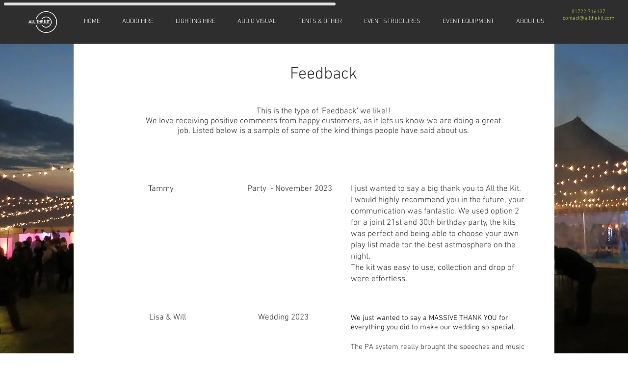

--- FILE ---
content_type: text/html; charset=UTF-8
request_url: https://www.allthekit.com/feedback
body_size: 134332
content:
<!DOCTYPE html>
<html lang="en">
<head>
  
  <!-- SEO Tags -->
  <title>'All The Kit' Customer feedback page</title>
  <meta name="description" content="'All The Kit' customer feedback page letting us know we are doing a great job. "/>
  <link rel="canonical" href="https://www.allthekit.com/feedback"/>
  <meta property="og:title" content="'All The Kit' Customer feedback page"/>
  <meta property="og:description" content="'All The Kit' customer feedback page letting us know we are doing a great job. "/>
  <meta property="og:image" content="https://static.wixstatic.com/media/b45f23_8e40212349a447129555708ba111cc4c%7Emv2_d_6350_4267_s_4_2.jpg/v1/fit/w_2500,h_1330,al_c/b45f23_8e40212349a447129555708ba111cc4c%7Emv2_d_6350_4267_s_4_2.jpg"/>
  <meta property="og:image:width" content="2500"/>
  <meta property="og:image:height" content="1330"/>
  <meta property="og:url" content="https://www.allthekit.com/feedback"/>
  <meta property="og:site_name" content="All The Kit"/>
  <meta property="og:type" content="website"/>
  <meta name="fb_admins_meta_tag" content="allthekit"/>
  <meta name="google-site-verification" content="tKgFRef-RQzSewsGlKiWexvCGY0QmHN8NhHmkkgnIGA"/>
  <meta property="fb:admins" content="allthekit"/>
  <meta name="twitter:card" content="summary_large_image"/>
  <meta name="twitter:title" content="'All The Kit' Customer feedback page"/>
  <meta name="twitter:description" content="'All The Kit' customer feedback page letting us know we are doing a great job. "/>
  <meta name="twitter:image" content="https://static.wixstatic.com/media/b45f23_8e40212349a447129555708ba111cc4c%7Emv2_d_6350_4267_s_4_2.jpg/v1/fit/w_2500,h_1330,al_c/b45f23_8e40212349a447129555708ba111cc4c%7Emv2_d_6350_4267_s_4_2.jpg"/>

  
  <meta charset='utf-8'>
  <meta name="viewport" content="width=device-width, initial-scale=1" id="wixDesktopViewport" />
  <meta http-equiv="X-UA-Compatible" content="IE=edge">
  <meta name="generator" content="Wix.com Website Builder"/>

  <link rel="icon" sizes="192x192" href="https://static.wixstatic.com/media/b45f23_126f48e34392412696e31a90dcb7e172%7Emv2.jpg/v1/fill/w_192%2Ch_192%2Clg_1%2Cusm_0.66_1.00_0.01/b45f23_126f48e34392412696e31a90dcb7e172%7Emv2.jpg" type="image/jpeg"/>
  <link rel="shortcut icon" href="https://static.wixstatic.com/media/b45f23_126f48e34392412696e31a90dcb7e172%7Emv2.jpg/v1/fill/w_192%2Ch_192%2Clg_1%2Cusm_0.66_1.00_0.01/b45f23_126f48e34392412696e31a90dcb7e172%7Emv2.jpg" type="image/jpeg"/>
  <link rel="apple-touch-icon" href="https://static.wixstatic.com/media/b45f23_126f48e34392412696e31a90dcb7e172%7Emv2.jpg/v1/fill/w_180%2Ch_180%2Clg_1%2Cusm_0.66_1.00_0.01/b45f23_126f48e34392412696e31a90dcb7e172%7Emv2.jpg" type="image/jpeg"/>

  <!-- Safari Pinned Tab Icon -->
  <!-- <link rel="mask-icon" href="https://static.wixstatic.com/media/b45f23_126f48e34392412696e31a90dcb7e172%7Emv2.jpg/v1/fill/w_192%2Ch_192%2Clg_1%2Cusm_0.66_1.00_0.01/b45f23_126f48e34392412696e31a90dcb7e172%7Emv2.jpg"> -->

  <!-- Original trials -->
  


  <!-- Segmenter Polyfill -->
  <script>
    if (!window.Intl || !window.Intl.Segmenter) {
      (function() {
        var script = document.createElement('script');
        script.src = 'https://static.parastorage.com/unpkg/@formatjs/intl-segmenter@11.7.10/polyfill.iife.js';
        document.head.appendChild(script);
      })();
    }
  </script>

  <!-- Legacy Polyfills -->
  <script nomodule="" src="https://static.parastorage.com/unpkg/core-js-bundle@3.2.1/minified.js"></script>
  <script nomodule="" src="https://static.parastorage.com/unpkg/focus-within-polyfill@5.0.9/dist/focus-within-polyfill.js"></script>

  <!-- Performance API Polyfills -->
  <script>
  (function () {
    var noop = function noop() {};
    if ("performance" in window === false) {
      window.performance = {};
    }
    window.performance.mark = performance.mark || noop;
    window.performance.measure = performance.measure || noop;
    if ("now" in window.performance === false) {
      var nowOffset = Date.now();
      if (performance.timing && performance.timing.navigationStart) {
        nowOffset = performance.timing.navigationStart;
      }
      window.performance.now = function now() {
        return Date.now() - nowOffset;
      };
    }
  })();
  </script>

  <!-- Globals Definitions -->
  <script>
    (function () {
      var now = Date.now()
      window.initialTimestamps = {
        initialTimestamp: now,
        initialRequestTimestamp: Math.round(performance.timeOrigin ? performance.timeOrigin : now - performance.now())
      }

      window.thunderboltTag = "libs-releases-GA-local"
      window.thunderboltVersion = "1.16761.0"
    })();
  </script>

  <!-- Essential Viewer Model -->
  <script type="application/json" id="wix-essential-viewer-model">{"fleetConfig":{"fleetName":"thunderbolt-seo-renderer","type":"GA","code":0},"mode":{"qa":false,"enableTestApi":false,"debug":false,"ssrIndicator":false,"ssrOnly":false,"siteAssetsFallback":"enable","versionIndicator":false},"componentsLibrariesTopology":[{"artifactId":"editor-elements","namespace":"wixui","url":"https:\/\/static.parastorage.com\/services\/editor-elements\/1.14838.0"},{"artifactId":"editor-elements","namespace":"dsgnsys","url":"https:\/\/static.parastorage.com\/services\/editor-elements\/1.14838.0"}],"siteFeaturesConfigs":{"sessionManager":{"isRunningInDifferentSiteContext":false}},"language":{"userLanguage":"en"},"siteAssets":{"clientTopology":{"mediaRootUrl":"https:\/\/static.wixstatic.com","staticMediaUrl":"https:\/\/static.wixstatic.com\/media","moduleRepoUrl":"https:\/\/static.parastorage.com\/unpkg","fileRepoUrl":"https:\/\/static.parastorage.com\/services","viewerAppsUrl":"https:\/\/viewer-apps.parastorage.com","viewerAssetsUrl":"https:\/\/viewer-assets.parastorage.com","siteAssetsUrl":"https:\/\/siteassets.parastorage.com","pageJsonServerUrls":["https:\/\/pages.parastorage.com","https:\/\/staticorigin.wixstatic.com","https:\/\/www.allthekit.com","https:\/\/fallback.wix.com\/wix-html-editor-pages-webapp\/page"],"pathOfTBModulesInFileRepoForFallback":"wix-thunderbolt\/dist\/"}},"siteFeatures":["accessibility","appMonitoring","assetsLoader","builderContextProviders","builderModuleLoader","businessLogger","captcha","clickHandlerRegistrar","commonConfig","componentsLoader","componentsRegistry","consentPolicy","cyclicTabbing","domSelectors","dynamicPages","environmentWixCodeSdk","environment","locationWixCodeSdk","mpaNavigation","navigationManager","navigationPhases","ooi","pages","panorama","renderer","reporter","routerFetch","router","scrollRestoration","seoWixCodeSdk","seo","sessionManager","siteMembersWixCodeSdk","siteMembers","siteScrollBlocker","siteWixCodeSdk","speculationRules","ssrCache","stores","structureApi","thunderboltInitializer","tpaCommons","translations","usedPlatformApis","warmupData","windowMessageRegistrar","windowWixCodeSdk","wixCustomElementComponent","wixEmbedsApi","componentsReact","platform"],"site":{"externalBaseUrl":"https:\/\/www.allthekit.com","isSEO":true},"media":{"staticMediaUrl":"https:\/\/static.wixstatic.com\/media","mediaRootUrl":"https:\/\/static.wixstatic.com\/","staticVideoUrl":"https:\/\/video.wixstatic.com\/"},"requestUrl":"https:\/\/www.allthekit.com\/feedback","rollout":{"siteAssetsVersionsRollout":false,"isDACRollout":0,"isTBRollout":false},"commonConfig":{"brand":"wix","host":"VIEWER","bsi":"","consentPolicy":{},"consentPolicyHeader":{},"siteRevision":"2129","renderingFlow":"NONE","language":"en","locale":"en-gb"},"interactionSampleRatio":0.01,"dynamicModelUrl":"https:\/\/www.allthekit.com\/_api\/v2\/dynamicmodel","accessTokensUrl":"https:\/\/www.allthekit.com\/_api\/v1\/access-tokens","isExcludedFromSecurityExperiments":false,"experiments":{"specs.thunderbolt.hardenFetchAndXHR":true,"specs.thunderbolt.securityExperiments":true}}</script>
  <script>window.viewerModel = JSON.parse(document.getElementById('wix-essential-viewer-model').textContent)</script>

  <script>
    window.commonConfig = viewerModel.commonConfig
  </script>

  
  <!-- BEGIN handleAccessTokens bundle -->

  <script data-url="https://static.parastorage.com/services/wix-thunderbolt/dist/handleAccessTokens.inline.4f2f9a53.bundle.min.js">(()=>{"use strict";function e(e){let{context:o,property:r,value:n,enumerable:i=!0}=e,c=e.get,l=e.set;if(!r||void 0===n&&!c&&!l)return new Error("property and value are required");let a=o||globalThis,s=a?.[r],u={};if(void 0!==n)u.value=n;else{if(c){let e=t(c);e&&(u.get=e)}if(l){let e=t(l);e&&(u.set=e)}}let p={...u,enumerable:i||!1,configurable:!1};void 0!==n&&(p.writable=!1);try{Object.defineProperty(a,r,p)}catch(e){return e instanceof TypeError?s:e}return s}function t(e,t){return"function"==typeof e?e:!0===e?.async&&"function"==typeof e.func?t?async function(t){return e.func(t)}:async function(){return e.func()}:"function"==typeof e?.func?e.func:void 0}try{e({property:"strictDefine",value:e})}catch{}try{e({property:"defineStrictObject",value:r})}catch{}try{e({property:"defineStrictMethod",value:n})}catch{}var o=["toString","toLocaleString","valueOf","constructor","prototype"];function r(t){let{context:n,property:c,propertiesToExclude:l=[],skipPrototype:a=!1,hardenPrototypePropertiesToExclude:s=[]}=t;if(!c)return new Error("property is required");let u=(n||globalThis)[c],p={},f=i(n,c);u&&("object"==typeof u||"function"==typeof u)&&Reflect.ownKeys(u).forEach(t=>{if(!l.includes(t)&&!o.includes(t)){let o=i(u,t);if(o&&(o.writable||o.configurable)){let{value:r,get:n,set:i,enumerable:c=!1}=o,l={};void 0!==r?l.value=r:n?l.get=n:i&&(l.set=i);try{let o=e({context:u,property:t,...l,enumerable:c});p[t]=o}catch(e){if(!(e instanceof TypeError))throw e;try{p[t]=o.value||o.get||o.set}catch{}}}}});let d={originalObject:u,originalProperties:p};if(!a&&void 0!==u?.prototype){let e=r({context:u,property:"prototype",propertiesToExclude:s,skipPrototype:!0});e instanceof Error||(d.originalPrototype=e?.originalObject,d.originalPrototypeProperties=e?.originalProperties)}return e({context:n,property:c,value:u,enumerable:f?.enumerable}),d}function n(t,o){let r=(o||globalThis)[t],n=i(o||globalThis,t);return r&&n&&(n.writable||n.configurable)?(Object.freeze(r),e({context:globalThis,property:t,value:r})):r}function i(e,t){if(e&&t)try{return Reflect.getOwnPropertyDescriptor(e,t)}catch{return}}function c(e){if("string"!=typeof e)return e;try{return decodeURIComponent(e).toLowerCase().trim()}catch{return e.toLowerCase().trim()}}function l(e,t){let o="";if("string"==typeof e)o=e.split("=")[0]?.trim()||"";else{if(!e||"string"!=typeof e.name)return!1;o=e.name}return t.has(c(o)||"")}function a(e,t){let o;return o="string"==typeof e?e.split(";").map(e=>e.trim()).filter(e=>e.length>0):e||[],o.filter(e=>!l(e,t))}var s=null;function u(){return null===s&&(s=typeof Document>"u"?void 0:Object.getOwnPropertyDescriptor(Document.prototype,"cookie")),s}function p(t,o){if(!globalThis?.cookieStore)return;let r=globalThis.cookieStore.get.bind(globalThis.cookieStore),n=globalThis.cookieStore.getAll.bind(globalThis.cookieStore),i=globalThis.cookieStore.set.bind(globalThis.cookieStore),c=globalThis.cookieStore.delete.bind(globalThis.cookieStore);return e({context:globalThis.CookieStore.prototype,property:"get",value:async function(e){return l(("string"==typeof e?e:e.name)||"",t)?null:r.call(this,e)},enumerable:!0}),e({context:globalThis.CookieStore.prototype,property:"getAll",value:async function(){return a(await n.apply(this,Array.from(arguments)),t)},enumerable:!0}),e({context:globalThis.CookieStore.prototype,property:"set",value:async function(){let e=Array.from(arguments);if(!l(1===e.length?e[0].name:e[0],t))return i.apply(this,e);o&&console.warn(o)},enumerable:!0}),e({context:globalThis.CookieStore.prototype,property:"delete",value:async function(){let e=Array.from(arguments);if(!l(1===e.length?e[0].name:e[0],t))return c.apply(this,e)},enumerable:!0}),e({context:globalThis.cookieStore,property:"prototype",value:globalThis.CookieStore.prototype,enumerable:!1}),e({context:globalThis,property:"cookieStore",value:globalThis.cookieStore,enumerable:!0}),{get:r,getAll:n,set:i,delete:c}}var f=["TextEncoder","TextDecoder","XMLHttpRequestEventTarget","EventTarget","URL","JSON","Reflect","Object","Array","Map","Set","WeakMap","WeakSet","Promise","Symbol","Error"],d=["addEventListener","removeEventListener","dispatchEvent","encodeURI","encodeURIComponent","decodeURI","decodeURIComponent"];const y=(e,t)=>{try{const o=t?t.get.call(document):document.cookie;return o.split(";").map(e=>e.trim()).filter(t=>t?.startsWith(e))[0]?.split("=")[1]}catch(e){return""}},g=(e="",t="",o="/")=>`${e}=; ${t?`domain=${t};`:""} max-age=0; path=${o}; expires=Thu, 01 Jan 1970 00:00:01 GMT`;function m(){(function(){if("undefined"!=typeof window){const e=performance.getEntriesByType("navigation")[0];return"back_forward"===(e?.type||"")}return!1})()&&function(){const{counter:e}=function(){const e=b("getItem");if(e){const[t,o]=e.split("-"),r=o?parseInt(o,10):0;if(r>=3){const e=t?Number(t):0;if(Date.now()-e>6e4)return{counter:0}}return{counter:r}}return{counter:0}}();e<3?(!function(e=1){b("setItem",`${Date.now()}-${e}`)}(e+1),window.location.reload()):console.error("ATS: Max reload attempts reached")}()}function b(e,t){try{return sessionStorage[e]("reload",t||"")}catch(e){console.error("ATS: Error calling sessionStorage:",e)}}const h="client-session-bind",v="sec-fetch-unsupported",{experiments:w}=window.viewerModel,T=[h,"client-binding",v,"svSession","smSession","server-session-bind","wixSession2","wixSession3"].map(e=>e.toLowerCase()),{cookie:S}=function(t,o){let r=new Set(t);return e({context:document,property:"cookie",set:{func:e=>function(e,t,o,r){let n=u(),i=c(t.split(";")[0]||"")||"";[...o].every(e=>!i.startsWith(e.toLowerCase()))&&n?.set?n.set.call(e,t):r&&console.warn(r)}(document,e,r,o)},get:{func:()=>function(e,t){let o=u();if(!o?.get)throw new Error("Cookie descriptor or getter not available");return a(o.get.call(e),t).join("; ")}(document,r)},enumerable:!0}),{cookieStore:p(r,o),cookie:u()}}(T),k="tbReady",x="security_overrideGlobals",{experiments:E,siteFeaturesConfigs:C,accessTokensUrl:P}=window.viewerModel,R=P,M={},O=(()=>{const e=y(h,S);if(w["specs.thunderbolt.browserCacheReload"]){y(v,S)||e?b("removeItem"):m()}return(()=>{const e=g(h),t=g(h,location.hostname);S.set.call(document,e),S.set.call(document,t)})(),e})();O&&(M["client-binding"]=O);const D=fetch;addEventListener(k,function e(t){const{logger:o}=t.detail;try{window.tb.init({fetch:D,fetchHeaders:M})}catch(e){const t=new Error("TB003");o.meter(`${x}_${t.message}`,{paramsOverrides:{errorType:x,eventString:t.message}}),window?.viewerModel?.mode.debug&&console.error(e)}finally{removeEventListener(k,e)}}),E["specs.thunderbolt.hardenFetchAndXHR"]||(window.fetchDynamicModel=()=>C.sessionManager.isRunningInDifferentSiteContext?Promise.resolve({}):fetch(R,{credentials:"same-origin",headers:M}).then(function(e){if(!e.ok)throw new Error(`[${e.status}]${e.statusText}`);return e.json()}),window.dynamicModelPromise=window.fetchDynamicModel())})();
//# sourceMappingURL=https://static.parastorage.com/services/wix-thunderbolt/dist/handleAccessTokens.inline.4f2f9a53.bundle.min.js.map</script>

<!-- END handleAccessTokens bundle -->

<!-- BEGIN overrideGlobals bundle -->

<script data-url="https://static.parastorage.com/services/wix-thunderbolt/dist/overrideGlobals.inline.ec13bfcf.bundle.min.js">(()=>{"use strict";function e(e){let{context:r,property:o,value:n,enumerable:i=!0}=e,c=e.get,a=e.set;if(!o||void 0===n&&!c&&!a)return new Error("property and value are required");let l=r||globalThis,u=l?.[o],s={};if(void 0!==n)s.value=n;else{if(c){let e=t(c);e&&(s.get=e)}if(a){let e=t(a);e&&(s.set=e)}}let p={...s,enumerable:i||!1,configurable:!1};void 0!==n&&(p.writable=!1);try{Object.defineProperty(l,o,p)}catch(e){return e instanceof TypeError?u:e}return u}function t(e,t){return"function"==typeof e?e:!0===e?.async&&"function"==typeof e.func?t?async function(t){return e.func(t)}:async function(){return e.func()}:"function"==typeof e?.func?e.func:void 0}try{e({property:"strictDefine",value:e})}catch{}try{e({property:"defineStrictObject",value:o})}catch{}try{e({property:"defineStrictMethod",value:n})}catch{}var r=["toString","toLocaleString","valueOf","constructor","prototype"];function o(t){let{context:n,property:c,propertiesToExclude:a=[],skipPrototype:l=!1,hardenPrototypePropertiesToExclude:u=[]}=t;if(!c)return new Error("property is required");let s=(n||globalThis)[c],p={},f=i(n,c);s&&("object"==typeof s||"function"==typeof s)&&Reflect.ownKeys(s).forEach(t=>{if(!a.includes(t)&&!r.includes(t)){let r=i(s,t);if(r&&(r.writable||r.configurable)){let{value:o,get:n,set:i,enumerable:c=!1}=r,a={};void 0!==o?a.value=o:n?a.get=n:i&&(a.set=i);try{let r=e({context:s,property:t,...a,enumerable:c});p[t]=r}catch(e){if(!(e instanceof TypeError))throw e;try{p[t]=r.value||r.get||r.set}catch{}}}}});let d={originalObject:s,originalProperties:p};if(!l&&void 0!==s?.prototype){let e=o({context:s,property:"prototype",propertiesToExclude:u,skipPrototype:!0});e instanceof Error||(d.originalPrototype=e?.originalObject,d.originalPrototypeProperties=e?.originalProperties)}return e({context:n,property:c,value:s,enumerable:f?.enumerable}),d}function n(t,r){let o=(r||globalThis)[t],n=i(r||globalThis,t);return o&&n&&(n.writable||n.configurable)?(Object.freeze(o),e({context:globalThis,property:t,value:o})):o}function i(e,t){if(e&&t)try{return Reflect.getOwnPropertyDescriptor(e,t)}catch{return}}function c(e){if("string"!=typeof e)return e;try{return decodeURIComponent(e).toLowerCase().trim()}catch{return e.toLowerCase().trim()}}function a(e,t){return e instanceof Headers?e.forEach((r,o)=>{l(o,t)||e.delete(o)}):Object.keys(e).forEach(r=>{l(r,t)||delete e[r]}),e}function l(e,t){return!t.has(c(e)||"")}function u(e,t){let r=!0,o=function(e){let t,r;if(globalThis.Request&&e instanceof Request)t=e.url;else{if("function"!=typeof e?.toString)throw new Error("Unsupported type for url");t=e.toString()}try{return new URL(t).pathname}catch{return r=t.replace(/#.+/gi,"").split("?").shift(),r.startsWith("/")?r:`/${r}`}}(e),n=c(o);return n&&t.some(e=>n.includes(e))&&(r=!1),r}function s(t,r,o){let n=fetch,i=XMLHttpRequest,c=new Set(r);function s(){let e=new i,r=e.open,n=e.setRequestHeader;return e.open=function(){let n=Array.from(arguments),i=n[1];if(n.length<2||u(i,t))return r.apply(e,n);throw new Error(o||`Request not allowed for path ${i}`)},e.setRequestHeader=function(t,r){l(decodeURIComponent(t),c)&&n.call(e,t,r)},e}return e({property:"fetch",value:function(){let e=function(e,t){return globalThis.Request&&e[0]instanceof Request&&e[0]?.headers?a(e[0].headers,t):e[1]?.headers&&a(e[1].headers,t),e}(arguments,c);return u(arguments[0],t)?n.apply(globalThis,Array.from(e)):new Promise((e,t)=>{t(new Error(o||`Request not allowed for path ${arguments[0]}`))})},enumerable:!0}),e({property:"XMLHttpRequest",value:s,enumerable:!0}),Object.keys(i).forEach(e=>{s[e]=i[e]}),{fetch:n,XMLHttpRequest:i}}var p=["TextEncoder","TextDecoder","XMLHttpRequestEventTarget","EventTarget","URL","JSON","Reflect","Object","Array","Map","Set","WeakMap","WeakSet","Promise","Symbol","Error"],f=["addEventListener","removeEventListener","dispatchEvent","encodeURI","encodeURIComponent","decodeURI","decodeURIComponent"];const d=function(){let t=globalThis.open,r=document.open;function o(e,r,o){let n="string"!=typeof e,i=t.call(window,e,r,o);return n||e&&function(e){return e.startsWith("//")&&/(?:[a-z0-9](?:[a-z0-9-]{0,61}[a-z0-9])?\.)+[a-z0-9][a-z0-9-]{0,61}[a-z0-9]/g.test(`${location.protocol}:${e}`)&&(e=`${location.protocol}${e}`),!e.startsWith("http")||new URL(e).hostname===location.hostname}(e)?{}:i}return e({property:"open",value:o,context:globalThis,enumerable:!0}),e({property:"open",value:function(e,t,n){return e?o(e,t,n):r.call(document,e||"",t||"",n||"")},context:document,enumerable:!0}),{open:t,documentOpen:r}},y=function(){let t=document.createElement,r=Element.prototype.setAttribute,o=Element.prototype.setAttributeNS;return e({property:"createElement",context:document,value:function(n,i){let a=t.call(document,n,i);if("iframe"===c(n)){e({property:"srcdoc",context:a,get:()=>"",set:()=>{console.warn("`srcdoc` is not allowed in iframe elements.")}});let t=function(e,t){"srcdoc"!==e.toLowerCase()?r.call(a,e,t):console.warn("`srcdoc` attribute is not allowed to be set.")},n=function(e,t,r){"srcdoc"!==t.toLowerCase()?o.call(a,e,t,r):console.warn("`srcdoc` attribute is not allowed to be set.")};a.setAttribute=t,a.setAttributeNS=n}return a},enumerable:!0}),{createElement:t,setAttribute:r,setAttributeNS:o}},m=["client-binding"],b=["/_api/v1/access-tokens","/_api/v2/dynamicmodel","/_api/one-app-session-web/v3/businesses"],h=function(){let t=setTimeout,r=setInterval;return o("setTimeout",0,globalThis),o("setInterval",0,globalThis),{setTimeout:t,setInterval:r};function o(t,r,o){let n=o||globalThis,i=n[t];if(!i||"function"!=typeof i)throw new Error(`Function ${t} not found or is not a function`);e({property:t,value:function(){let e=Array.from(arguments);if("string"!=typeof e[r])return i.apply(n,e);console.warn(`Calling ${t} with a String Argument at index ${r} is not allowed`)},context:o,enumerable:!0})}},v=function(){if(navigator&&"serviceWorker"in navigator){let t=navigator.serviceWorker.register;return e({context:navigator.serviceWorker,property:"register",value:function(){console.log("Service worker registration is not allowed")},enumerable:!0}),{register:t}}return{}};performance.mark("overrideGlobals started");const{isExcludedFromSecurityExperiments:g,experiments:w}=window.viewerModel,E=!g&&w["specs.thunderbolt.securityExperiments"];try{d(),E&&y(),w["specs.thunderbolt.hardenFetchAndXHR"]&&E&&s(b,m),v(),(e=>{let t=[],r=[];r=r.concat(["TextEncoder","TextDecoder"]),e&&(r=r.concat(["XMLHttpRequestEventTarget","EventTarget"])),r=r.concat(["URL","JSON"]),e&&(t=t.concat(["addEventListener","removeEventListener"])),t=t.concat(["encodeURI","encodeURIComponent","decodeURI","decodeURIComponent"]),r=r.concat(["String","Number"]),e&&r.push("Object"),r=r.concat(["Reflect"]),t.forEach(e=>{n(e),["addEventListener","removeEventListener"].includes(e)&&n(e,document)}),r.forEach(e=>{o({property:e})})})(E),E&&h()}catch(e){window?.viewerModel?.mode.debug&&console.error(e);const t=new Error("TB006");window.fedops?.reportError(t,"security_overrideGlobals"),window.Sentry?window.Sentry.captureException(t):globalThis.defineStrictProperty("sentryBuffer",[t],window,!1)}performance.mark("overrideGlobals ended")})();
//# sourceMappingURL=https://static.parastorage.com/services/wix-thunderbolt/dist/overrideGlobals.inline.ec13bfcf.bundle.min.js.map</script>

<!-- END overrideGlobals bundle -->


  
  <script>
    window.commonConfig = viewerModel.commonConfig

	
  </script>

  <!-- Initial CSS -->
  <style data-url="https://static.parastorage.com/services/wix-thunderbolt/dist/main.347af09f.min.css">@keyframes slide-horizontal-new{0%{transform:translateX(100%)}}@keyframes slide-horizontal-old{80%{opacity:1}to{opacity:0;transform:translateX(-100%)}}@keyframes slide-vertical-new{0%{transform:translateY(-100%)}}@keyframes slide-vertical-old{80%{opacity:1}to{opacity:0;transform:translateY(100%)}}@keyframes out-in-new{0%{opacity:0}}@keyframes out-in-old{to{opacity:0}}:root:active-view-transition{view-transition-name:none}::view-transition{pointer-events:none}:root:active-view-transition::view-transition-new(page-group),:root:active-view-transition::view-transition-old(page-group){animation-duration:.6s;cursor:wait;pointer-events:all}:root:active-view-transition-type(SlideHorizontal)::view-transition-old(page-group){animation:slide-horizontal-old .6s cubic-bezier(.83,0,.17,1) forwards;mix-blend-mode:normal}:root:active-view-transition-type(SlideHorizontal)::view-transition-new(page-group){animation:slide-horizontal-new .6s cubic-bezier(.83,0,.17,1) backwards;mix-blend-mode:normal}:root:active-view-transition-type(SlideVertical)::view-transition-old(page-group){animation:slide-vertical-old .6s cubic-bezier(.83,0,.17,1) forwards;mix-blend-mode:normal}:root:active-view-transition-type(SlideVertical)::view-transition-new(page-group){animation:slide-vertical-new .6s cubic-bezier(.83,0,.17,1) backwards;mix-blend-mode:normal}:root:active-view-transition-type(OutIn)::view-transition-old(page-group){animation:out-in-old .35s cubic-bezier(.22,1,.36,1) forwards}:root:active-view-transition-type(OutIn)::view-transition-new(page-group){animation:out-in-new .35s cubic-bezier(.64,0,.78,0) .35s backwards}@media(prefers-reduced-motion:reduce){::view-transition-group(*),::view-transition-new(*),::view-transition-old(*){animation:none!important}}body,html{background:transparent;border:0;margin:0;outline:0;padding:0;vertical-align:baseline}body{--scrollbar-width:0px;font-family:Arial,Helvetica,sans-serif;font-size:10px}body,html{height:100%}body{overflow-x:auto;overflow-y:scroll}body:not(.responsive) #site-root{min-width:var(--site-width);width:100%}body:not([data-js-loaded]) [data-hide-prejs]{visibility:hidden}interact-element{display:contents}#SITE_CONTAINER{position:relative}:root{--one-unit:1vw;--section-max-width:9999px;--spx-stopper-max:9999px;--spx-stopper-min:0px;--browser-zoom:1}@supports(-webkit-appearance:none) and (stroke-color:transparent){:root{--safari-sticky-fix:opacity;--experimental-safari-sticky-fix:translateZ(0)}}@supports(container-type:inline-size){:root{--one-unit:1cqw}}[id^=oldHoverBox-]{mix-blend-mode:plus-lighter;transition:opacity .5s ease,visibility .5s ease}[data-mesh-id$=inlineContent-gridContainer]:has(>[id^=oldHoverBox-]){isolation:isolate}</style>
<style data-url="https://static.parastorage.com/services/wix-thunderbolt/dist/main.renderer.9cb0985f.min.css">a,abbr,acronym,address,applet,b,big,blockquote,button,caption,center,cite,code,dd,del,dfn,div,dl,dt,em,fieldset,font,footer,form,h1,h2,h3,h4,h5,h6,header,i,iframe,img,ins,kbd,label,legend,li,nav,object,ol,p,pre,q,s,samp,section,small,span,strike,strong,sub,sup,table,tbody,td,tfoot,th,thead,title,tr,tt,u,ul,var{background:transparent;border:0;margin:0;outline:0;padding:0;vertical-align:baseline}input,select,textarea{box-sizing:border-box;font-family:Helvetica,Arial,sans-serif}ol,ul{list-style:none}blockquote,q{quotes:none}ins{text-decoration:none}del{text-decoration:line-through}table{border-collapse:collapse;border-spacing:0}a{cursor:pointer;text-decoration:none}.testStyles{overflow-y:hidden}.reset-button{-webkit-appearance:none;background:none;border:0;color:inherit;font:inherit;line-height:normal;outline:0;overflow:visible;padding:0;-webkit-user-select:none;-moz-user-select:none;-ms-user-select:none}:focus{outline:none}body.device-mobile-optimized:not(.disable-site-overflow){overflow-x:hidden;overflow-y:scroll}body.device-mobile-optimized:not(.responsive) #SITE_CONTAINER{margin-left:auto;margin-right:auto;overflow-x:visible;position:relative;width:320px}body.device-mobile-optimized:not(.responsive):not(.blockSiteScrolling) #SITE_CONTAINER{margin-top:0}body.device-mobile-optimized>*{max-width:100%!important}body.device-mobile-optimized #site-root{overflow-x:hidden;overflow-y:hidden}@supports(overflow:clip){body.device-mobile-optimized #site-root{overflow-x:clip;overflow-y:clip}}body.device-mobile-non-optimized #SITE_CONTAINER #site-root{overflow-x:clip;overflow-y:clip}body.device-mobile-non-optimized.fullScreenMode{background-color:#5f6360}body.device-mobile-non-optimized.fullScreenMode #MOBILE_ACTIONS_MENU,body.device-mobile-non-optimized.fullScreenMode #SITE_BACKGROUND,body.device-mobile-non-optimized.fullScreenMode #site-root,body.fullScreenMode #WIX_ADS{visibility:hidden}body.fullScreenMode{overflow-x:hidden!important;overflow-y:hidden!important}body.fullScreenMode.device-mobile-optimized #TINY_MENU{opacity:0;pointer-events:none}body.fullScreenMode-scrollable.device-mobile-optimized{overflow-x:hidden!important;overflow-y:auto!important}body.fullScreenMode-scrollable.device-mobile-optimized #masterPage,body.fullScreenMode-scrollable.device-mobile-optimized #site-root{overflow-x:hidden!important;overflow-y:hidden!important}body.fullScreenMode-scrollable.device-mobile-optimized #SITE_BACKGROUND,body.fullScreenMode-scrollable.device-mobile-optimized #masterPage{height:auto!important}body.fullScreenMode-scrollable.device-mobile-optimized #masterPage.mesh-layout{height:0!important}body.blockSiteScrolling,body.siteScrollingBlocked{position:fixed;width:100%}body.blockSiteScrolling #SITE_CONTAINER{margin-top:calc(var(--blocked-site-scroll-margin-top)*-1)}#site-root{margin:0 auto;min-height:100%;position:relative;top:var(--wix-ads-height)}#site-root img:not([src]){visibility:hidden}#site-root svg img:not([src]){visibility:visible}.auto-generated-link{color:inherit}#SCROLL_TO_BOTTOM,#SCROLL_TO_TOP{height:0}.has-click-trigger{cursor:pointer}.fullScreenOverlay{bottom:0;display:flex;justify-content:center;left:0;overflow-y:hidden;position:fixed;right:0;top:-60px;z-index:1005}.fullScreenOverlay>.fullScreenOverlayContent{bottom:0;left:0;margin:0 auto;overflow:hidden;position:absolute;right:0;top:60px;transform:translateZ(0)}[data-mesh-id$=centeredContent],[data-mesh-id$=form],[data-mesh-id$=inlineContent]{pointer-events:none;position:relative}[data-mesh-id$=-gridWrapper],[data-mesh-id$=-rotated-wrapper]{pointer-events:none}[data-mesh-id$=-gridContainer]>*,[data-mesh-id$=-rotated-wrapper]>*,[data-mesh-id$=inlineContent]>:not([data-mesh-id$=-gridContainer]){pointer-events:auto}.device-mobile-optimized #masterPage.mesh-layout #SOSP_CONTAINER_CUSTOM_ID{grid-area:2/1/3/2;-ms-grid-row:2;position:relative}#masterPage.mesh-layout{-ms-grid-rows:max-content max-content min-content max-content;-ms-grid-columns:100%;align-items:start;display:-ms-grid;display:grid;grid-template-columns:100%;grid-template-rows:max-content max-content min-content max-content;justify-content:stretch}#masterPage.mesh-layout #PAGES_CONTAINER,#masterPage.mesh-layout #SITE_FOOTER-placeholder,#masterPage.mesh-layout #SITE_FOOTER_WRAPPER,#masterPage.mesh-layout #SITE_HEADER-placeholder,#masterPage.mesh-layout #SITE_HEADER_WRAPPER,#masterPage.mesh-layout #SOSP_CONTAINER_CUSTOM_ID[data-state~=mobileView],#masterPage.mesh-layout #soapAfterPagesContainer,#masterPage.mesh-layout #soapBeforePagesContainer{-ms-grid-row-align:start;-ms-grid-column-align:start;-ms-grid-column:1}#masterPage.mesh-layout #SITE_HEADER-placeholder,#masterPage.mesh-layout #SITE_HEADER_WRAPPER{grid-area:1/1/2/2;-ms-grid-row:1}#masterPage.mesh-layout #PAGES_CONTAINER,#masterPage.mesh-layout #soapAfterPagesContainer,#masterPage.mesh-layout #soapBeforePagesContainer{grid-area:3/1/4/2;-ms-grid-row:3}#masterPage.mesh-layout #soapAfterPagesContainer,#masterPage.mesh-layout #soapBeforePagesContainer{width:100%}#masterPage.mesh-layout #PAGES_CONTAINER{align-self:stretch}#masterPage.mesh-layout main#PAGES_CONTAINER{display:block}#masterPage.mesh-layout #SITE_FOOTER-placeholder,#masterPage.mesh-layout #SITE_FOOTER_WRAPPER{grid-area:4/1/5/2;-ms-grid-row:4}#masterPage.mesh-layout #SITE_PAGES,#masterPage.mesh-layout [data-mesh-id=PAGES_CONTAINERcenteredContent],#masterPage.mesh-layout [data-mesh-id=PAGES_CONTAINERinlineContent]{height:100%}#masterPage.mesh-layout.desktop>*{width:100%}#masterPage.mesh-layout #PAGES_CONTAINER,#masterPage.mesh-layout #SITE_FOOTER,#masterPage.mesh-layout #SITE_FOOTER_WRAPPER,#masterPage.mesh-layout #SITE_HEADER,#masterPage.mesh-layout #SITE_HEADER_WRAPPER,#masterPage.mesh-layout #SITE_PAGES,#masterPage.mesh-layout #masterPageinlineContent{position:relative}#masterPage.mesh-layout #SITE_HEADER{grid-area:1/1/2/2}#masterPage.mesh-layout #SITE_FOOTER{grid-area:4/1/5/2}#masterPage.mesh-layout.overflow-x-clip #SITE_FOOTER,#masterPage.mesh-layout.overflow-x-clip #SITE_HEADER{overflow-x:clip}[data-z-counter]{z-index:0}[data-z-counter="0"]{z-index:auto}.wixSiteProperties{-webkit-font-smoothing:antialiased;-moz-osx-font-smoothing:grayscale}:root{--wst-button-color-fill-primary:rgb(var(--color_48));--wst-button-color-border-primary:rgb(var(--color_49));--wst-button-color-text-primary:rgb(var(--color_50));--wst-button-color-fill-primary-hover:rgb(var(--color_51));--wst-button-color-border-primary-hover:rgb(var(--color_52));--wst-button-color-text-primary-hover:rgb(var(--color_53));--wst-button-color-fill-primary-disabled:rgb(var(--color_54));--wst-button-color-border-primary-disabled:rgb(var(--color_55));--wst-button-color-text-primary-disabled:rgb(var(--color_56));--wst-button-color-fill-secondary:rgb(var(--color_57));--wst-button-color-border-secondary:rgb(var(--color_58));--wst-button-color-text-secondary:rgb(var(--color_59));--wst-button-color-fill-secondary-hover:rgb(var(--color_60));--wst-button-color-border-secondary-hover:rgb(var(--color_61));--wst-button-color-text-secondary-hover:rgb(var(--color_62));--wst-button-color-fill-secondary-disabled:rgb(var(--color_63));--wst-button-color-border-secondary-disabled:rgb(var(--color_64));--wst-button-color-text-secondary-disabled:rgb(var(--color_65));--wst-color-fill-base-1:rgb(var(--color_36));--wst-color-fill-base-2:rgb(var(--color_37));--wst-color-fill-base-shade-1:rgb(var(--color_38));--wst-color-fill-base-shade-2:rgb(var(--color_39));--wst-color-fill-base-shade-3:rgb(var(--color_40));--wst-color-fill-accent-1:rgb(var(--color_41));--wst-color-fill-accent-2:rgb(var(--color_42));--wst-color-fill-accent-3:rgb(var(--color_43));--wst-color-fill-accent-4:rgb(var(--color_44));--wst-color-fill-background-primary:rgb(var(--color_11));--wst-color-fill-background-secondary:rgb(var(--color_12));--wst-color-text-primary:rgb(var(--color_15));--wst-color-text-secondary:rgb(var(--color_14));--wst-color-action:rgb(var(--color_18));--wst-color-disabled:rgb(var(--color_39));--wst-color-title:rgb(var(--color_45));--wst-color-subtitle:rgb(var(--color_46));--wst-color-line:rgb(var(--color_47));--wst-font-style-h2:var(--font_2);--wst-font-style-h3:var(--font_3);--wst-font-style-h4:var(--font_4);--wst-font-style-h5:var(--font_5);--wst-font-style-h6:var(--font_6);--wst-font-style-body-large:var(--font_7);--wst-font-style-body-medium:var(--font_8);--wst-font-style-body-small:var(--font_9);--wst-font-style-body-x-small:var(--font_10);--wst-color-custom-1:rgb(var(--color_13));--wst-color-custom-2:rgb(var(--color_16));--wst-color-custom-3:rgb(var(--color_17));--wst-color-custom-4:rgb(var(--color_19));--wst-color-custom-5:rgb(var(--color_20));--wst-color-custom-6:rgb(var(--color_21));--wst-color-custom-7:rgb(var(--color_22));--wst-color-custom-8:rgb(var(--color_23));--wst-color-custom-9:rgb(var(--color_24));--wst-color-custom-10:rgb(var(--color_25));--wst-color-custom-11:rgb(var(--color_26));--wst-color-custom-12:rgb(var(--color_27));--wst-color-custom-13:rgb(var(--color_28));--wst-color-custom-14:rgb(var(--color_29));--wst-color-custom-15:rgb(var(--color_30));--wst-color-custom-16:rgb(var(--color_31));--wst-color-custom-17:rgb(var(--color_32));--wst-color-custom-18:rgb(var(--color_33));--wst-color-custom-19:rgb(var(--color_34));--wst-color-custom-20:rgb(var(--color_35))}.wix-presets-wrapper{display:contents}</style>

  <meta name="format-detection" content="telephone=no">
  <meta name="skype_toolbar" content="skype_toolbar_parser_compatible">
  
  

  

  

  <!-- head performance data start -->
  
  <!-- head performance data end -->
  

    


    
<style data-href="https://static.parastorage.com/services/editor-elements-library/dist/thunderbolt/rb_wixui.thunderbolt[FiveGridLine_IronLine].ee0c6e98.min.css">.YVraoE{min-height:var(--lnw,2px)}.YVraoE .p4BTnW{background-color:rgba(var(--clr,var(--color_15,color_15)),var(--alpha-clr,1));border-radius:7px;box-shadow:0 1px 0 hsla(0,0%,100%,.1),inset 0 1px 0 rgba(0,0,0,.25);height:var(--lnw,6px);min-height:2px}</style>
<style data-href="https://static.parastorage.com/services/editor-elements-library/dist/thunderbolt/rb_wixui.thunderbolt_bootstrap-classic.72e6a2a3.min.css">.PlZyDq{touch-action:manipulation}.uDW_Qe{align-items:center;box-sizing:border-box;display:flex;justify-content:var(--label-align);min-width:100%;text-align:initial;width:-moz-max-content;width:max-content}.uDW_Qe:before{max-width:var(--margin-start,0)}.uDW_Qe:after,.uDW_Qe:before{align-self:stretch;content:"";flex-grow:1}.uDW_Qe:after{max-width:var(--margin-end,0)}.FubTgk{height:100%}.FubTgk .uDW_Qe{border-radius:var(--corvid-border-radius,var(--rd,0));bottom:0;box-shadow:var(--shd,0 1px 4px rgba(0,0,0,.6));left:0;position:absolute;right:0;top:0;transition:var(--trans1,border-color .4s ease 0s,background-color .4s ease 0s)}.FubTgk .uDW_Qe:link,.FubTgk .uDW_Qe:visited{border-color:transparent}.FubTgk .l7_2fn{color:var(--corvid-color,rgb(var(--txt,var(--color_15,color_15))));font:var(--fnt,var(--font_5));margin:0;position:relative;transition:var(--trans2,color .4s ease 0s);white-space:nowrap}.FubTgk[aria-disabled=false] .uDW_Qe{background-color:var(--corvid-background-color,rgba(var(--bg,var(--color_17,color_17)),var(--alpha-bg,1)));border:solid var(--corvid-border-color,rgba(var(--brd,var(--color_15,color_15)),var(--alpha-brd,1))) var(--corvid-border-width,var(--brw,0));cursor:pointer!important}:host(.device-mobile-optimized) .FubTgk[aria-disabled=false]:active .uDW_Qe,body.device-mobile-optimized .FubTgk[aria-disabled=false]:active .uDW_Qe{background-color:var(--corvid-hover-background-color,rgba(var(--bgh,var(--color_18,color_18)),var(--alpha-bgh,1)));border-color:var(--corvid-hover-border-color,rgba(var(--brdh,var(--color_15,color_15)),var(--alpha-brdh,1)))}:host(.device-mobile-optimized) .FubTgk[aria-disabled=false]:active .l7_2fn,body.device-mobile-optimized .FubTgk[aria-disabled=false]:active .l7_2fn{color:var(--corvid-hover-color,rgb(var(--txth,var(--color_15,color_15))))}:host(:not(.device-mobile-optimized)) .FubTgk[aria-disabled=false]:hover .uDW_Qe,body:not(.device-mobile-optimized) .FubTgk[aria-disabled=false]:hover .uDW_Qe{background-color:var(--corvid-hover-background-color,rgba(var(--bgh,var(--color_18,color_18)),var(--alpha-bgh,1)));border-color:var(--corvid-hover-border-color,rgba(var(--brdh,var(--color_15,color_15)),var(--alpha-brdh,1)))}:host(:not(.device-mobile-optimized)) .FubTgk[aria-disabled=false]:hover .l7_2fn,body:not(.device-mobile-optimized) .FubTgk[aria-disabled=false]:hover .l7_2fn{color:var(--corvid-hover-color,rgb(var(--txth,var(--color_15,color_15))))}.FubTgk[aria-disabled=true] .uDW_Qe{background-color:var(--corvid-disabled-background-color,rgba(var(--bgd,204,204,204),var(--alpha-bgd,1)));border-color:var(--corvid-disabled-border-color,rgba(var(--brdd,204,204,204),var(--alpha-brdd,1)));border-style:solid;border-width:var(--corvid-border-width,var(--brw,0))}.FubTgk[aria-disabled=true] .l7_2fn{color:var(--corvid-disabled-color,rgb(var(--txtd,255,255,255)))}.uUxqWY{align-items:center;box-sizing:border-box;display:flex;justify-content:var(--label-align);min-width:100%;text-align:initial;width:-moz-max-content;width:max-content}.uUxqWY:before{max-width:var(--margin-start,0)}.uUxqWY:after,.uUxqWY:before{align-self:stretch;content:"";flex-grow:1}.uUxqWY:after{max-width:var(--margin-end,0)}.Vq4wYb[aria-disabled=false] .uUxqWY{cursor:pointer}:host(.device-mobile-optimized) .Vq4wYb[aria-disabled=false]:active .wJVzSK,body.device-mobile-optimized .Vq4wYb[aria-disabled=false]:active .wJVzSK{color:var(--corvid-hover-color,rgb(var(--txth,var(--color_15,color_15))));transition:var(--trans,color .4s ease 0s)}:host(:not(.device-mobile-optimized)) .Vq4wYb[aria-disabled=false]:hover .wJVzSK,body:not(.device-mobile-optimized) .Vq4wYb[aria-disabled=false]:hover .wJVzSK{color:var(--corvid-hover-color,rgb(var(--txth,var(--color_15,color_15))));transition:var(--trans,color .4s ease 0s)}.Vq4wYb .uUxqWY{bottom:0;left:0;position:absolute;right:0;top:0}.Vq4wYb .wJVzSK{color:var(--corvid-color,rgb(var(--txt,var(--color_15,color_15))));font:var(--fnt,var(--font_5));transition:var(--trans,color .4s ease 0s);white-space:nowrap}.Vq4wYb[aria-disabled=true] .wJVzSK{color:var(--corvid-disabled-color,rgb(var(--txtd,255,255,255)))}:host(:not(.device-mobile-optimized)) .CohWsy,body:not(.device-mobile-optimized) .CohWsy{display:flex}:host(:not(.device-mobile-optimized)) .V5AUxf,body:not(.device-mobile-optimized) .V5AUxf{-moz-column-gap:var(--margin);column-gap:var(--margin);direction:var(--direction);display:flex;margin:0 auto;position:relative;width:calc(100% - var(--padding)*2)}:host(:not(.device-mobile-optimized)) .V5AUxf>*,body:not(.device-mobile-optimized) .V5AUxf>*{direction:ltr;flex:var(--column-flex) 1 0%;left:0;margin-bottom:var(--padding);margin-top:var(--padding);min-width:0;position:relative;top:0}:host(.device-mobile-optimized) .V5AUxf,body.device-mobile-optimized .V5AUxf{display:block;padding-bottom:var(--padding-y);padding-left:var(--padding-x,0);padding-right:var(--padding-x,0);padding-top:var(--padding-y);position:relative}:host(.device-mobile-optimized) .V5AUxf>*,body.device-mobile-optimized .V5AUxf>*{margin-bottom:var(--margin);position:relative}:host(.device-mobile-optimized) .V5AUxf>:first-child,body.device-mobile-optimized .V5AUxf>:first-child{margin-top:var(--firstChildMarginTop,0)}:host(.device-mobile-optimized) .V5AUxf>:last-child,body.device-mobile-optimized .V5AUxf>:last-child{margin-bottom:var(--lastChildMarginBottom)}.LIhNy3{backface-visibility:hidden}.jhxvbR,.mtrorN{display:block;height:100%;width:100%}.jhxvbR img{max-width:var(--wix-img-max-width,100%)}.jhxvbR[data-animate-blur] img{filter:blur(9px);transition:filter .8s ease-in}.jhxvbR[data-animate-blur] img[data-load-done]{filter:none}.if7Vw2{height:100%;left:0;-webkit-mask-image:var(--mask-image,none);mask-image:var(--mask-image,none);-webkit-mask-position:var(--mask-position,0);mask-position:var(--mask-position,0);-webkit-mask-repeat:var(--mask-repeat,no-repeat);mask-repeat:var(--mask-repeat,no-repeat);-webkit-mask-size:var(--mask-size,100%);mask-size:var(--mask-size,100%);overflow:hidden;pointer-events:var(--fill-layer-background-media-pointer-events);position:absolute;top:0;width:100%}.if7Vw2.f0uTJH{clip:rect(0,auto,auto,0)}.if7Vw2 .i1tH8h{height:100%;position:absolute;top:0;width:100%}.if7Vw2 .DXi4PB{height:var(--fill-layer-image-height,100%);opacity:var(--fill-layer-image-opacity)}.if7Vw2 .DXi4PB img{height:100%;width:100%}@supports(-webkit-hyphens:none){.if7Vw2.f0uTJH{clip:auto;-webkit-clip-path:inset(0)}}.wG8dni{height:100%}.tcElKx{background-color:var(--bg-overlay-color);background-image:var(--bg-gradient);transition:var(--inherit-transition)}.ImALHf,.Ybjs9b{opacity:var(--fill-layer-video-opacity)}.UWmm3w{bottom:var(--media-padding-bottom);height:var(--media-padding-height);position:absolute;top:var(--media-padding-top);width:100%}.Yjj1af{transform:scale(var(--scale,1));transition:var(--transform-duration,transform 0s)}.ImALHf{height:100%;position:relative;width:100%}.KCM6zk{opacity:var(--fill-layer-video-opacity,var(--fill-layer-image-opacity,1))}.KCM6zk .DXi4PB,.KCM6zk .ImALHf,.KCM6zk .Ybjs9b{opacity:1}._uqPqy{clip-path:var(--fill-layer-clip)}._uqPqy,.eKyYhK{position:absolute;top:0}._uqPqy,.eKyYhK,.x0mqQS img{height:100%;width:100%}.pnCr6P{opacity:0}.blf7sp,.pnCr6P{position:absolute;top:0}.blf7sp{height:0;left:0;overflow:hidden;width:0}.rWP3Gv{left:0;pointer-events:var(--fill-layer-background-media-pointer-events);position:var(--fill-layer-background-media-position)}.Tr4n3d,.rWP3Gv,.wRqk6s{height:100%;top:0;width:100%}.wRqk6s{position:absolute}.Tr4n3d{background-color:var(--fill-layer-background-overlay-color);opacity:var(--fill-layer-background-overlay-blend-opacity-fallback,1);position:var(--fill-layer-background-overlay-position);transform:var(--fill-layer-background-overlay-transform)}@supports(mix-blend-mode:overlay){.Tr4n3d{mix-blend-mode:var(--fill-layer-background-overlay-blend-mode);opacity:var(--fill-layer-background-overlay-blend-opacity,1)}}.VXAmO2{--divider-pin-height__:min(1,calc(var(--divider-layers-pin-factor__) + 1));--divider-pin-layer-height__:var( --divider-layers-pin-factor__ );--divider-pin-border__:min(1,calc(var(--divider-layers-pin-factor__) / -1 + 1));height:calc(var(--divider-height__) + var(--divider-pin-height__)*var(--divider-layers-size__)*var(--divider-layers-y__))}.VXAmO2,.VXAmO2 .dy3w_9{left:0;position:absolute;width:100%}.VXAmO2 .dy3w_9{--divider-layer-i__:var(--divider-layer-i,0);background-position:left calc(50% + var(--divider-offset-x__) + var(--divider-layers-x__)*var(--divider-layer-i__)) bottom;background-repeat:repeat-x;border-bottom-style:solid;border-bottom-width:calc(var(--divider-pin-border__)*var(--divider-layer-i__)*var(--divider-layers-y__));height:calc(var(--divider-height__) + var(--divider-pin-layer-height__)*var(--divider-layer-i__)*var(--divider-layers-y__));opacity:calc(1 - var(--divider-layer-i__)/(var(--divider-layer-i__) + 1))}.UORcXs{--divider-height__:var(--divider-top-height,auto);--divider-offset-x__:var(--divider-top-offset-x,0px);--divider-layers-size__:var(--divider-top-layers-size,0);--divider-layers-y__:var(--divider-top-layers-y,0px);--divider-layers-x__:var(--divider-top-layers-x,0px);--divider-layers-pin-factor__:var(--divider-top-layers-pin-factor,0);border-top:var(--divider-top-padding,0) solid var(--divider-top-color,currentColor);opacity:var(--divider-top-opacity,1);top:0;transform:var(--divider-top-flip,scaleY(-1))}.UORcXs .dy3w_9{background-image:var(--divider-top-image,none);background-size:var(--divider-top-size,contain);border-color:var(--divider-top-color,currentColor);bottom:0;filter:var(--divider-top-filter,none)}.UORcXs .dy3w_9[data-divider-layer="1"]{display:var(--divider-top-layer-1-display,block)}.UORcXs .dy3w_9[data-divider-layer="2"]{display:var(--divider-top-layer-2-display,block)}.UORcXs .dy3w_9[data-divider-layer="3"]{display:var(--divider-top-layer-3-display,block)}.Io4VUz{--divider-height__:var(--divider-bottom-height,auto);--divider-offset-x__:var(--divider-bottom-offset-x,0px);--divider-layers-size__:var(--divider-bottom-layers-size,0);--divider-layers-y__:var(--divider-bottom-layers-y,0px);--divider-layers-x__:var(--divider-bottom-layers-x,0px);--divider-layers-pin-factor__:var(--divider-bottom-layers-pin-factor,0);border-bottom:var(--divider-bottom-padding,0) solid var(--divider-bottom-color,currentColor);bottom:0;opacity:var(--divider-bottom-opacity,1);transform:var(--divider-bottom-flip,none)}.Io4VUz .dy3w_9{background-image:var(--divider-bottom-image,none);background-size:var(--divider-bottom-size,contain);border-color:var(--divider-bottom-color,currentColor);bottom:0;filter:var(--divider-bottom-filter,none)}.Io4VUz .dy3w_9[data-divider-layer="1"]{display:var(--divider-bottom-layer-1-display,block)}.Io4VUz .dy3w_9[data-divider-layer="2"]{display:var(--divider-bottom-layer-2-display,block)}.Io4VUz .dy3w_9[data-divider-layer="3"]{display:var(--divider-bottom-layer-3-display,block)}.YzqVVZ{overflow:visible;position:relative}.mwF7X1{backface-visibility:hidden}.YGilLk{cursor:pointer}.Tj01hh{display:block}.MW5IWV,.Tj01hh{height:100%;width:100%}.MW5IWV{left:0;-webkit-mask-image:var(--mask-image,none);mask-image:var(--mask-image,none);-webkit-mask-position:var(--mask-position,0);mask-position:var(--mask-position,0);-webkit-mask-repeat:var(--mask-repeat,no-repeat);mask-repeat:var(--mask-repeat,no-repeat);-webkit-mask-size:var(--mask-size,100%);mask-size:var(--mask-size,100%);overflow:hidden;pointer-events:var(--fill-layer-background-media-pointer-events);position:absolute;top:0}.MW5IWV.N3eg0s{clip:rect(0,auto,auto,0)}.MW5IWV .Kv1aVt{height:100%;position:absolute;top:0;width:100%}.MW5IWV .dLPlxY{height:var(--fill-layer-image-height,100%);opacity:var(--fill-layer-image-opacity)}.MW5IWV .dLPlxY img{height:100%;width:100%}@supports(-webkit-hyphens:none){.MW5IWV.N3eg0s{clip:auto;-webkit-clip-path:inset(0)}}.VgO9Yg{height:100%}.LWbAav{background-color:var(--bg-overlay-color);background-image:var(--bg-gradient);transition:var(--inherit-transition)}.K_YxMd,.yK6aSC{opacity:var(--fill-layer-video-opacity)}.NGjcJN{bottom:var(--media-padding-bottom);height:var(--media-padding-height);position:absolute;top:var(--media-padding-top);width:100%}.mNGsUM{transform:scale(var(--scale,1));transition:var(--transform-duration,transform 0s)}.K_YxMd{height:100%;position:relative;width:100%}wix-media-canvas{display:block;height:100%}.I8xA4L{opacity:var(--fill-layer-video-opacity,var(--fill-layer-image-opacity,1))}.I8xA4L .K_YxMd,.I8xA4L .dLPlxY,.I8xA4L .yK6aSC{opacity:1}.bX9O_S{clip-path:var(--fill-layer-clip)}.Z_wCwr,.bX9O_S{position:absolute;top:0}.Jxk_UL img,.Z_wCwr,.bX9O_S{height:100%;width:100%}.K8MSra{opacity:0}.K8MSra,.YTb3b4{position:absolute;top:0}.YTb3b4{height:0;left:0;overflow:hidden;width:0}.SUz0WK{left:0;pointer-events:var(--fill-layer-background-media-pointer-events);position:var(--fill-layer-background-media-position)}.FNxOn5,.SUz0WK,.m4khSP{height:100%;top:0;width:100%}.FNxOn5{position:absolute}.m4khSP{background-color:var(--fill-layer-background-overlay-color);opacity:var(--fill-layer-background-overlay-blend-opacity-fallback,1);position:var(--fill-layer-background-overlay-position);transform:var(--fill-layer-background-overlay-transform)}@supports(mix-blend-mode:overlay){.m4khSP{mix-blend-mode:var(--fill-layer-background-overlay-blend-mode);opacity:var(--fill-layer-background-overlay-blend-opacity,1)}}._C0cVf{bottom:0;left:0;position:absolute;right:0;top:0;width:100%}.hFwGTD{transform:translateY(-100%);transition:.2s ease-in}.IQgXoP{transition:.2s}.Nr3Nid{opacity:0;transition:.2s ease-in}.Nr3Nid.l4oO6c{z-index:-1!important}.iQuoC4{opacity:1;transition:.2s}.CJF7A2{height:auto}.CJF7A2,.U4Bvut{position:relative;width:100%}:host(:not(.device-mobile-optimized)) .G5K6X8,body:not(.device-mobile-optimized) .G5K6X8{margin-left:calc((100% - var(--site-width))/2);width:var(--site-width)}.xU8fqS[data-focuscycled=active]{outline:1px solid transparent}.xU8fqS[data-focuscycled=active]:not(:focus-within){outline:2px solid transparent;transition:outline .01s ease}.xU8fqS ._4XcTfy{background-color:var(--screenwidth-corvid-background-color,rgba(var(--bg,var(--color_11,color_11)),var(--alpha-bg,1)));border-bottom:var(--brwb,0) solid var(--screenwidth-corvid-border-color,rgba(var(--brd,var(--color_15,color_15)),var(--alpha-brd,1)));border-top:var(--brwt,0) solid var(--screenwidth-corvid-border-color,rgba(var(--brd,var(--color_15,color_15)),var(--alpha-brd,1)));bottom:0;box-shadow:var(--shd,0 0 5px rgba(0,0,0,.7));left:0;position:absolute;right:0;top:0}.xU8fqS .gUbusX{background-color:rgba(var(--bgctr,var(--color_11,color_11)),var(--alpha-bgctr,1));border-radius:var(--rd,0);bottom:var(--brwb,0);top:var(--brwt,0)}.xU8fqS .G5K6X8,.xU8fqS .gUbusX{left:0;position:absolute;right:0}.xU8fqS .G5K6X8{bottom:0;top:0}:host(.device-mobile-optimized) .xU8fqS .G5K6X8,body.device-mobile-optimized .xU8fqS .G5K6X8{left:10px;right:10px}.SPY_vo{pointer-events:none}.BmZ5pC{min-height:calc(100vh - var(--wix-ads-height));min-width:var(--site-width);position:var(--bg-position);top:var(--wix-ads-height)}.BmZ5pC,.nTOEE9{height:100%;width:100%}.nTOEE9{overflow:hidden;position:relative}.nTOEE9.sqUyGm:hover{cursor:url([data-uri]),auto}.nTOEE9.C_JY0G:hover{cursor:url([data-uri]),auto}.RZQnmg{background-color:rgb(var(--color_11));border-radius:50%;bottom:12px;height:40px;opacity:0;pointer-events:none;position:absolute;right:12px;width:40px}.RZQnmg path{fill:rgb(var(--color_15))}.RZQnmg:focus{cursor:auto;opacity:1;pointer-events:auto}.rYiAuL{cursor:pointer}.gSXewE{height:0;left:0;overflow:hidden;top:0;width:0}.OJQ_3L,.gSXewE{position:absolute}.OJQ_3L{background-color:rgb(var(--color_11));border-radius:300px;bottom:0;cursor:pointer;height:40px;margin:16px 16px;opacity:0;pointer-events:none;right:0;width:40px}.OJQ_3L path{fill:rgb(var(--color_12))}.OJQ_3L:focus{cursor:auto;opacity:1;pointer-events:auto}.j7pOnl{box-sizing:border-box;height:100%;width:100%}.BI8PVQ{min-height:var(--image-min-height);min-width:var(--image-min-width)}.BI8PVQ img,img.BI8PVQ{filter:var(--filter-effect-svg-url);-webkit-mask-image:var(--mask-image,none);mask-image:var(--mask-image,none);-webkit-mask-position:var(--mask-position,0);mask-position:var(--mask-position,0);-webkit-mask-repeat:var(--mask-repeat,no-repeat);mask-repeat:var(--mask-repeat,no-repeat);-webkit-mask-size:var(--mask-size,100% 100%);mask-size:var(--mask-size,100% 100%);-o-object-position:var(--object-position);object-position:var(--object-position)}.MazNVa{left:var(--left,auto);position:var(--position-fixed,static);top:var(--top,auto);z-index:var(--z-index,auto)}.MazNVa .BI8PVQ img{box-shadow:0 0 0 #000;position:static;-webkit-user-select:none;-moz-user-select:none;-ms-user-select:none;user-select:none}.MazNVa .j7pOnl{display:block;overflow:hidden}.MazNVa .BI8PVQ{overflow:hidden}.c7cMWz{bottom:0;left:0;position:absolute;right:0;top:0}.FVGvCX{height:auto;position:relative;width:100%}body:not(.responsive) .zK7MhX{align-self:start;grid-area:1/1/1/1;height:100%;justify-self:stretch;left:0;position:relative}:host(:not(.device-mobile-optimized)) .c7cMWz,body:not(.device-mobile-optimized) .c7cMWz{margin-left:calc((100% - var(--site-width))/2);width:var(--site-width)}.fEm0Bo .c7cMWz{background-color:rgba(var(--bg,var(--color_11,color_11)),var(--alpha-bg,1));overflow:hidden}:host(.device-mobile-optimized) .c7cMWz,body.device-mobile-optimized .c7cMWz{left:10px;right:10px}.PFkO7r{bottom:0;left:0;position:absolute;right:0;top:0}.HT5ybB{height:auto;position:relative;width:100%}body:not(.responsive) .dBAkHi{align-self:start;grid-area:1/1/1/1;height:100%;justify-self:stretch;left:0;position:relative}:host(:not(.device-mobile-optimized)) .PFkO7r,body:not(.device-mobile-optimized) .PFkO7r{margin-left:calc((100% - var(--site-width))/2);width:var(--site-width)}:host(.device-mobile-optimized) .PFkO7r,body.device-mobile-optimized .PFkO7r{left:10px;right:10px}</style>
<style data-href="https://static.parastorage.com/services/editor-elements-library/dist/thunderbolt/rb_wixui.thunderbolt_bootstrap-responsive.5018a9e9.min.css">._pfxlW{clip-path:inset(50%);height:24px;position:absolute;width:24px}._pfxlW:active,._pfxlW:focus{clip-path:unset;right:0;top:50%;transform:translateY(-50%)}._pfxlW.RG3k61{transform:translateY(-50%) rotate(180deg)}.r4OX7l,.xTjc1A{box-sizing:border-box;height:100%;overflow:visible;position:relative;width:auto}.r4OX7l[data-state~=header] a,.r4OX7l[data-state~=header] div,[data-state~=header].xTjc1A a,[data-state~=header].xTjc1A div{cursor:default!important}.r4OX7l .UiHgGh,.xTjc1A .UiHgGh{display:inline-block;height:100%;width:100%}.xTjc1A{--display:inline-block;cursor:pointer;display:var(--display);font:var(--fnt,var(--font_1))}.xTjc1A .yRj2ms{padding:0 var(--pad,5px)}.xTjc1A .JS76Uv{color:rgb(var(--txt,var(--color_15,color_15)));display:inline-block;padding:0 10px;transition:var(--trans,color .4s ease 0s)}.xTjc1A[data-state~=drop]{display:block;width:100%}.xTjc1A[data-state~=drop] .JS76Uv{padding:0 .5em}.xTjc1A[data-state~=link]:hover .JS76Uv,.xTjc1A[data-state~=over] .JS76Uv{color:rgb(var(--txth,var(--color_14,color_14)));transition:var(--trans,color .4s ease 0s)}.xTjc1A[data-state~=selected] .JS76Uv{color:rgb(var(--txts,var(--color_14,color_14)));transition:var(--trans,color .4s ease 0s)}.NHM1d1{overflow-x:hidden}.NHM1d1 .R_TAzU{display:flex;flex-direction:column;height:100%;width:100%}.NHM1d1 .R_TAzU .aOF1ks{flex:1}.NHM1d1 .R_TAzU .y7qwii{height:calc(100% - (var(--menuTotalBordersY, 0px)));overflow:visible;white-space:nowrap;width:calc(100% - (var(--menuTotalBordersX, 0px)))}.NHM1d1 .R_TAzU .y7qwii .Tg1gOB,.NHM1d1 .R_TAzU .y7qwii .p90CkU{direction:var(--menu-direction);display:inline-block;text-align:var(--menu-align,var(--align))}.NHM1d1 .R_TAzU .y7qwii .mvZ3NH{display:block;width:100%}.NHM1d1 .h3jCPd{direction:var(--submenus-direction);display:block;opacity:1;text-align:var(--submenus-align,var(--align));z-index:99999}.NHM1d1 .h3jCPd .wkJ2fp{display:inherit;overflow:visible;visibility:inherit;white-space:nowrap;width:auto}.NHM1d1 .h3jCPd.DlGBN0{transition:visibility;transition-delay:.2s;visibility:visible}.NHM1d1 .h3jCPd .p90CkU{display:inline-block}.NHM1d1 .vh74Xw{display:none}.XwCBRN>nav{bottom:0;left:0;right:0;top:0}.XwCBRN .h3jCPd,.XwCBRN .y7qwii,.XwCBRN>nav{position:absolute}.XwCBRN .h3jCPd{margin-top:7px;visibility:hidden}.XwCBRN .h3jCPd[data-dropMode=dropUp]{margin-bottom:7px;margin-top:0}.XwCBRN .wkJ2fp{background-color:rgba(var(--bgDrop,var(--color_11,color_11)),var(--alpha-bgDrop,1));border-radius:var(--rd,0);box-shadow:var(--shd,0 1px 4px rgba(0,0,0,.6))}.P0dCOY .PJ4KCX{background-color:rgba(var(--bg,var(--color_11,color_11)),var(--alpha-bg,1));bottom:0;left:0;overflow:hidden;position:absolute;right:0;top:0}.xpmKd_{border-radius:var(--overflow-wrapper-border-radius)}</style>
<style data-href="https://static.parastorage.com/services/editor-elements-library/dist/thunderbolt/rb_wixui.thunderbolt_bootstrap.a1b00b19.min.css">.cwL6XW{cursor:pointer}.sNF2R0{opacity:0}.hLoBV3{transition:opacity var(--transition-duration) cubic-bezier(.37,0,.63,1)}.Rdf41z,.hLoBV3{opacity:1}.ftlZWo{transition:opacity var(--transition-duration) cubic-bezier(.37,0,.63,1)}.ATGlOr,.ftlZWo{opacity:0}.KQSXD0{transition:opacity var(--transition-duration) cubic-bezier(.64,0,.78,0)}.KQSXD0,.pagQKE{opacity:1}._6zG5H{opacity:0;transition:opacity var(--transition-duration) cubic-bezier(.22,1,.36,1)}.BB49uC{transform:translateX(100%)}.j9xE1V{transition:transform var(--transition-duration) cubic-bezier(.87,0,.13,1)}.ICs7Rs,.j9xE1V{transform:translateX(0)}.DxijZJ{transition:transform var(--transition-duration) cubic-bezier(.87,0,.13,1)}.B5kjYq,.DxijZJ{transform:translateX(-100%)}.cJijIV{transition:transform var(--transition-duration) cubic-bezier(.87,0,.13,1)}.cJijIV,.hOxaWM{transform:translateX(0)}.T9p3fN{transform:translateX(100%);transition:transform var(--transition-duration) cubic-bezier(.87,0,.13,1)}.qDxYJm{transform:translateY(100%)}.aA9V0P{transition:transform var(--transition-duration) cubic-bezier(.87,0,.13,1)}.YPXPAS,.aA9V0P{transform:translateY(0)}.Xf2zsA{transition:transform var(--transition-duration) cubic-bezier(.87,0,.13,1)}.Xf2zsA,.y7Kt7s{transform:translateY(-100%)}.EeUgMu{transition:transform var(--transition-duration) cubic-bezier(.87,0,.13,1)}.EeUgMu,.fdHrtm{transform:translateY(0)}.WIFaG4{transform:translateY(100%);transition:transform var(--transition-duration) cubic-bezier(.87,0,.13,1)}body:not(.responsive) .JsJXaX{overflow-x:clip}:root:active-view-transition .JsJXaX{view-transition-name:page-group}.AnQkDU{display:grid;grid-template-columns:1fr;grid-template-rows:1fr;height:100%}.AnQkDU>div{align-self:stretch!important;grid-area:1/1/2/2;justify-self:stretch!important}.StylableButton2545352419__root{-archetype:box;border:none;box-sizing:border-box;cursor:pointer;display:block;height:100%;min-height:10px;min-width:10px;padding:0;touch-action:manipulation;width:100%}.StylableButton2545352419__root[disabled]{pointer-events:none}.StylableButton2545352419__root:not(:hover):not([disabled]).StylableButton2545352419--hasBackgroundColor{background-color:var(--corvid-background-color)!important}.StylableButton2545352419__root:hover:not([disabled]).StylableButton2545352419--hasHoverBackgroundColor{background-color:var(--corvid-hover-background-color)!important}.StylableButton2545352419__root:not(:hover)[disabled].StylableButton2545352419--hasDisabledBackgroundColor{background-color:var(--corvid-disabled-background-color)!important}.StylableButton2545352419__root:not(:hover):not([disabled]).StylableButton2545352419--hasBorderColor{border-color:var(--corvid-border-color)!important}.StylableButton2545352419__root:hover:not([disabled]).StylableButton2545352419--hasHoverBorderColor{border-color:var(--corvid-hover-border-color)!important}.StylableButton2545352419__root:not(:hover)[disabled].StylableButton2545352419--hasDisabledBorderColor{border-color:var(--corvid-disabled-border-color)!important}.StylableButton2545352419__root.StylableButton2545352419--hasBorderRadius{border-radius:var(--corvid-border-radius)!important}.StylableButton2545352419__root.StylableButton2545352419--hasBorderWidth{border-width:var(--corvid-border-width)!important}.StylableButton2545352419__root:not(:hover):not([disabled]).StylableButton2545352419--hasColor,.StylableButton2545352419__root:not(:hover):not([disabled]).StylableButton2545352419--hasColor .StylableButton2545352419__label{color:var(--corvid-color)!important}.StylableButton2545352419__root:hover:not([disabled]).StylableButton2545352419--hasHoverColor,.StylableButton2545352419__root:hover:not([disabled]).StylableButton2545352419--hasHoverColor .StylableButton2545352419__label{color:var(--corvid-hover-color)!important}.StylableButton2545352419__root:not(:hover)[disabled].StylableButton2545352419--hasDisabledColor,.StylableButton2545352419__root:not(:hover)[disabled].StylableButton2545352419--hasDisabledColor .StylableButton2545352419__label{color:var(--corvid-disabled-color)!important}.StylableButton2545352419__link{-archetype:box;box-sizing:border-box;color:#000;text-decoration:none}.StylableButton2545352419__container{align-items:center;display:flex;flex-basis:auto;flex-direction:row;flex-grow:1;height:100%;justify-content:center;overflow:hidden;transition:all .2s ease,visibility 0s;width:100%}.StylableButton2545352419__label{-archetype:text;-controller-part-type:LayoutChildDisplayDropdown,LayoutFlexChildSpacing(first);max-width:100%;min-width:1.8em;overflow:hidden;text-align:center;text-overflow:ellipsis;transition:inherit;white-space:nowrap}.StylableButton2545352419__root.StylableButton2545352419--isMaxContent .StylableButton2545352419__label{text-overflow:unset}.StylableButton2545352419__root.StylableButton2545352419--isWrapText .StylableButton2545352419__label{min-width:10px;overflow-wrap:break-word;white-space:break-spaces;word-break:break-word}.StylableButton2545352419__icon{-archetype:icon;-controller-part-type:LayoutChildDisplayDropdown,LayoutFlexChildSpacing(last);flex-shrink:0;height:50px;min-width:1px;transition:inherit}.StylableButton2545352419__icon.StylableButton2545352419--override{display:block!important}.StylableButton2545352419__icon svg,.StylableButton2545352419__icon>span{display:flex;height:inherit;width:inherit}.StylableButton2545352419__root:not(:hover):not([disalbed]).StylableButton2545352419--hasIconColor .StylableButton2545352419__icon svg{fill:var(--corvid-icon-color)!important;stroke:var(--corvid-icon-color)!important}.StylableButton2545352419__root:hover:not([disabled]).StylableButton2545352419--hasHoverIconColor .StylableButton2545352419__icon svg{fill:var(--corvid-hover-icon-color)!important;stroke:var(--corvid-hover-icon-color)!important}.StylableButton2545352419__root:not(:hover)[disabled].StylableButton2545352419--hasDisabledIconColor .StylableButton2545352419__icon svg{fill:var(--corvid-disabled-icon-color)!important;stroke:var(--corvid-disabled-icon-color)!important}.aeyn4z{bottom:0;left:0;position:absolute;right:0;top:0}.qQrFOK{cursor:pointer}.VDJedC{-webkit-tap-highlight-color:rgba(0,0,0,0);fill:var(--corvid-fill-color,var(--fill));fill-opacity:var(--fill-opacity);stroke:var(--corvid-stroke-color,var(--stroke));stroke-opacity:var(--stroke-opacity);stroke-width:var(--stroke-width);filter:var(--drop-shadow,none);opacity:var(--opacity);transform:var(--flip)}.VDJedC,.VDJedC svg{bottom:0;left:0;position:absolute;right:0;top:0}.VDJedC svg{height:var(--svg-calculated-height,100%);margin:auto;padding:var(--svg-calculated-padding,0);width:var(--svg-calculated-width,100%)}.VDJedC svg:not([data-type=ugc]){overflow:visible}.l4CAhn *{vector-effect:non-scaling-stroke}.Z_l5lU{-webkit-text-size-adjust:100%;-moz-text-size-adjust:100%;text-size-adjust:100%}ol.font_100,ul.font_100{color:#080808;font-family:"Arial, Helvetica, sans-serif",serif;font-size:10px;font-style:normal;font-variant:normal;font-weight:400;letter-spacing:normal;line-height:normal;margin:0;text-decoration:none}ol.font_100 li,ul.font_100 li{margin-bottom:12px}ol.wix-list-text-align,ul.wix-list-text-align{list-style-position:inside}ol.wix-list-text-align h1,ol.wix-list-text-align h2,ol.wix-list-text-align h3,ol.wix-list-text-align h4,ol.wix-list-text-align h5,ol.wix-list-text-align h6,ol.wix-list-text-align p,ul.wix-list-text-align h1,ul.wix-list-text-align h2,ul.wix-list-text-align h3,ul.wix-list-text-align h4,ul.wix-list-text-align h5,ul.wix-list-text-align h6,ul.wix-list-text-align p{display:inline}.HQSswv{cursor:pointer}.yi6otz{clip:rect(0 0 0 0);border:0;height:1px;margin:-1px;overflow:hidden;padding:0;position:absolute;width:1px}.zQ9jDz [data-attr-richtext-marker=true]{display:block}.zQ9jDz [data-attr-richtext-marker=true] table{border-collapse:collapse;margin:15px 0;width:100%}.zQ9jDz [data-attr-richtext-marker=true] table td{padding:12px;position:relative}.zQ9jDz [data-attr-richtext-marker=true] table td:after{border-bottom:1px solid currentColor;border-left:1px solid currentColor;bottom:0;content:"";left:0;opacity:.2;position:absolute;right:0;top:0}.zQ9jDz [data-attr-richtext-marker=true] table tr td:last-child:after{border-right:1px solid currentColor}.zQ9jDz [data-attr-richtext-marker=true] table tr:first-child td:after{border-top:1px solid currentColor}@supports(-webkit-appearance:none) and (stroke-color:transparent){.qvSjx3>*>:first-child{vertical-align:top}}@supports(-webkit-touch-callout:none){.qvSjx3>*>:first-child{vertical-align:top}}.LkZBpT :is(p,h1,h2,h3,h4,h5,h6,ul,ol,span[data-attr-richtext-marker],blockquote,div) [class$=rich-text__text],.LkZBpT :is(p,h1,h2,h3,h4,h5,h6,ul,ol,span[data-attr-richtext-marker],blockquote,div)[class$=rich-text__text]{color:var(--corvid-color,currentColor)}.LkZBpT :is(p,h1,h2,h3,h4,h5,h6,ul,ol,span[data-attr-richtext-marker],blockquote,div) span[style*=color]{color:var(--corvid-color,currentColor)!important}.Kbom4H{direction:var(--text-direction);min-height:var(--min-height);min-width:var(--min-width)}.Kbom4H .upNqi2{word-wrap:break-word;height:100%;overflow-wrap:break-word;position:relative;width:100%}.Kbom4H .upNqi2 ul{list-style:disc inside}.Kbom4H .upNqi2 li{margin-bottom:12px}.MMl86N blockquote,.MMl86N div,.MMl86N h1,.MMl86N h2,.MMl86N h3,.MMl86N h4,.MMl86N h5,.MMl86N h6,.MMl86N p{letter-spacing:normal;line-height:normal}.gYHZuN{min-height:var(--min-height);min-width:var(--min-width)}.gYHZuN .upNqi2{word-wrap:break-word;height:100%;overflow-wrap:break-word;position:relative;width:100%}.gYHZuN .upNqi2 ol,.gYHZuN .upNqi2 ul{letter-spacing:normal;line-height:normal;margin-inline-start:.5em;padding-inline-start:1.3em}.gYHZuN .upNqi2 ul{list-style-type:disc}.gYHZuN .upNqi2 ol{list-style-type:decimal}.gYHZuN .upNqi2 ol ul,.gYHZuN .upNqi2 ul ul{line-height:normal;list-style-type:circle}.gYHZuN .upNqi2 ol ol ul,.gYHZuN .upNqi2 ol ul ul,.gYHZuN .upNqi2 ul ol ul,.gYHZuN .upNqi2 ul ul ul{line-height:normal;list-style-type:square}.gYHZuN .upNqi2 li{font-style:inherit;font-weight:inherit;letter-spacing:normal;line-height:inherit}.gYHZuN .upNqi2 h1,.gYHZuN .upNqi2 h2,.gYHZuN .upNqi2 h3,.gYHZuN .upNqi2 h4,.gYHZuN .upNqi2 h5,.gYHZuN .upNqi2 h6,.gYHZuN .upNqi2 p{letter-spacing:normal;line-height:normal;margin-block:0;margin:0}.gYHZuN .upNqi2 a{color:inherit}.MMl86N,.ku3DBC{word-wrap:break-word;direction:var(--text-direction);min-height:var(--min-height);min-width:var(--min-width);mix-blend-mode:var(--blendMode,normal);overflow-wrap:break-word;pointer-events:none;text-align:start;text-shadow:var(--textOutline,0 0 transparent),var(--textShadow,0 0 transparent);text-transform:var(--textTransform,"none")}.MMl86N>*,.ku3DBC>*{pointer-events:auto}.MMl86N li,.ku3DBC li{font-style:inherit;font-weight:inherit;letter-spacing:normal;line-height:inherit}.MMl86N ol,.MMl86N ul,.ku3DBC ol,.ku3DBC ul{letter-spacing:normal;line-height:normal;margin-inline-end:0;margin-inline-start:.5em}.MMl86N:not(.Vq6kJx) ol,.MMl86N:not(.Vq6kJx) ul,.ku3DBC:not(.Vq6kJx) ol,.ku3DBC:not(.Vq6kJx) ul{padding-inline-end:0;padding-inline-start:1.3em}.MMl86N ul,.ku3DBC ul{list-style-type:disc}.MMl86N ol,.ku3DBC ol{list-style-type:decimal}.MMl86N ol ul,.MMl86N ul ul,.ku3DBC ol ul,.ku3DBC ul ul{list-style-type:circle}.MMl86N ol ol ul,.MMl86N ol ul ul,.MMl86N ul ol ul,.MMl86N ul ul ul,.ku3DBC ol ol ul,.ku3DBC ol ul ul,.ku3DBC ul ol ul,.ku3DBC ul ul ul{list-style-type:square}.MMl86N blockquote,.MMl86N div,.MMl86N h1,.MMl86N h2,.MMl86N h3,.MMl86N h4,.MMl86N h5,.MMl86N h6,.MMl86N p,.ku3DBC blockquote,.ku3DBC div,.ku3DBC h1,.ku3DBC h2,.ku3DBC h3,.ku3DBC h4,.ku3DBC h5,.ku3DBC h6,.ku3DBC p{margin-block:0;margin:0}.MMl86N a,.ku3DBC a{color:inherit}.Vq6kJx li{margin-inline-end:0;margin-inline-start:1.3em}.Vd6aQZ{overflow:hidden;padding:0;pointer-events:none;white-space:nowrap}.mHZSwn{display:none}.lvxhkV{bottom:0;left:0;position:absolute;right:0;top:0;width:100%}.QJjwEo{transform:translateY(-100%);transition:.2s ease-in}.kdBXfh{transition:.2s}.MP52zt{opacity:0;transition:.2s ease-in}.MP52zt.Bhu9m5{z-index:-1!important}.LVP8Wf{opacity:1;transition:.2s}.VrZrC0{height:auto}.VrZrC0,.cKxVkc{position:relative;width:100%}:host(:not(.device-mobile-optimized)) .vlM3HR,body:not(.device-mobile-optimized) .vlM3HR{margin-left:calc((100% - var(--site-width))/2);width:var(--site-width)}.AT7o0U[data-focuscycled=active]{outline:1px solid transparent}.AT7o0U[data-focuscycled=active]:not(:focus-within){outline:2px solid transparent;transition:outline .01s ease}.AT7o0U .vlM3HR{bottom:0;left:0;position:absolute;right:0;top:0}.Tj01hh,.jhxvbR{display:block;height:100%;width:100%}.jhxvbR img{max-width:var(--wix-img-max-width,100%)}.jhxvbR[data-animate-blur] img{filter:blur(9px);transition:filter .8s ease-in}.jhxvbR[data-animate-blur] img[data-load-done]{filter:none}.WzbAF8{direction:var(--direction)}.WzbAF8 .mpGTIt .O6KwRn{display:var(--item-display);height:var(--item-size);margin-block:var(--item-margin-block);margin-inline:var(--item-margin-inline);width:var(--item-size)}.WzbAF8 .mpGTIt .O6KwRn:last-child{margin-block:0;margin-inline:0}.WzbAF8 .mpGTIt .O6KwRn .oRtuWN{display:block}.WzbAF8 .mpGTIt .O6KwRn .oRtuWN .YaS0jR{height:var(--item-size);width:var(--item-size)}.WzbAF8 .mpGTIt{height:100%;position:absolute;white-space:nowrap;width:100%}:host(.device-mobile-optimized) .WzbAF8 .mpGTIt,body.device-mobile-optimized .WzbAF8 .mpGTIt{white-space:normal}.big2ZD{display:grid;grid-template-columns:1fr;grid-template-rows:1fr;height:calc(100% - var(--wix-ads-height));left:0;margin-top:var(--wix-ads-height);position:fixed;top:0;width:100%}.SHHiV9,.big2ZD{pointer-events:none;z-index:var(--pinned-layer-in-container,var(--above-all-in-container))}</style>
<style data-href="https://static.parastorage.com/services/editor-elements-library/dist/thunderbolt/rb_wixui.thunderbolt[SkipToContentButton].39deac6a.min.css">.LHrbPP{background:#fff;border-radius:24px;color:#116dff;cursor:pointer;font-family:Helvetica,Arial,メイリオ,meiryo,ヒラギノ角ゴ pro w3,hiragino kaku gothic pro,sans-serif;font-size:14px;height:0;left:50%;margin-left:-94px;opacity:0;padding:0 24px 0 24px;pointer-events:none;position:absolute;top:60px;width:0;z-index:9999}.LHrbPP:focus{border:2px solid;height:40px;opacity:1;pointer-events:auto;width:auto}</style>
<style data-href="https://static.parastorage.com/services/editor-elements-library/dist/thunderbolt/rb_wixui.thunderbolt[ClassicSection].6435d050.min.css">.MW5IWV{height:100%;left:0;-webkit-mask-image:var(--mask-image,none);mask-image:var(--mask-image,none);-webkit-mask-position:var(--mask-position,0);mask-position:var(--mask-position,0);-webkit-mask-repeat:var(--mask-repeat,no-repeat);mask-repeat:var(--mask-repeat,no-repeat);-webkit-mask-size:var(--mask-size,100%);mask-size:var(--mask-size,100%);overflow:hidden;pointer-events:var(--fill-layer-background-media-pointer-events);position:absolute;top:0;width:100%}.MW5IWV.N3eg0s{clip:rect(0,auto,auto,0)}.MW5IWV .Kv1aVt{height:100%;position:absolute;top:0;width:100%}.MW5IWV .dLPlxY{height:var(--fill-layer-image-height,100%);opacity:var(--fill-layer-image-opacity)}.MW5IWV .dLPlxY img{height:100%;width:100%}@supports(-webkit-hyphens:none){.MW5IWV.N3eg0s{clip:auto;-webkit-clip-path:inset(0)}}.VgO9Yg{height:100%}.LWbAav{background-color:var(--bg-overlay-color);background-image:var(--bg-gradient);transition:var(--inherit-transition)}.K_YxMd,.yK6aSC{opacity:var(--fill-layer-video-opacity)}.NGjcJN{bottom:var(--media-padding-bottom);height:var(--media-padding-height);position:absolute;top:var(--media-padding-top);width:100%}.mNGsUM{transform:scale(var(--scale,1));transition:var(--transform-duration,transform 0s)}.K_YxMd{height:100%;position:relative;width:100%}wix-media-canvas{display:block;height:100%}.I8xA4L{opacity:var(--fill-layer-video-opacity,var(--fill-layer-image-opacity,1))}.I8xA4L .K_YxMd,.I8xA4L .dLPlxY,.I8xA4L .yK6aSC{opacity:1}.Oqnisf{overflow:visible}.Oqnisf>.MW5IWV .LWbAav{background-color:var(--section-corvid-background-color,var(--bg-overlay-color))}.cM88eO{backface-visibility:hidden}.YtfWHd{left:0;top:0}.YtfWHd,.mj3xJ8{position:absolute}.mj3xJ8{clip:rect(0 0 0 0);background-color:#fff;border-radius:50%;bottom:3px;color:#000;display:grid;height:24px;outline:1px solid #000;place-items:center;pointer-events:none;right:3px;width:24px;z-index:9999}.mj3xJ8:active,.mj3xJ8:focus{clip:auto;pointer-events:auto}.Tj01hh,.jhxvbR{display:block;height:100%;width:100%}.jhxvbR img{max-width:var(--wix-img-max-width,100%)}.jhxvbR[data-animate-blur] img{filter:blur(9px);transition:filter .8s ease-in}.jhxvbR[data-animate-blur] img[data-load-done]{filter:none}.bX9O_S{clip-path:var(--fill-layer-clip)}.Z_wCwr,.bX9O_S{position:absolute;top:0}.Jxk_UL img,.Z_wCwr,.bX9O_S{height:100%;width:100%}.K8MSra{opacity:0}.K8MSra,.YTb3b4{position:absolute;top:0}.YTb3b4{height:0;left:0;overflow:hidden;width:0}.SUz0WK{left:0;pointer-events:var(--fill-layer-background-media-pointer-events);position:var(--fill-layer-background-media-position)}.FNxOn5,.SUz0WK,.m4khSP{height:100%;top:0;width:100%}.FNxOn5{position:absolute}.m4khSP{background-color:var(--fill-layer-background-overlay-color);opacity:var(--fill-layer-background-overlay-blend-opacity-fallback,1);position:var(--fill-layer-background-overlay-position);transform:var(--fill-layer-background-overlay-transform)}@supports(mix-blend-mode:overlay){.m4khSP{mix-blend-mode:var(--fill-layer-background-overlay-blend-mode);opacity:var(--fill-layer-background-overlay-blend-opacity,1)}}.dkukWC{--divider-pin-height__:min(1,calc(var(--divider-layers-pin-factor__) + 1));--divider-pin-layer-height__:var( --divider-layers-pin-factor__ );--divider-pin-border__:min(1,calc(var(--divider-layers-pin-factor__) / -1 + 1));height:calc(var(--divider-height__) + var(--divider-pin-height__)*var(--divider-layers-size__)*var(--divider-layers-y__))}.dkukWC,.dkukWC .FRCqDF{left:0;position:absolute;width:100%}.dkukWC .FRCqDF{--divider-layer-i__:var(--divider-layer-i,0);background-position:left calc(50% + var(--divider-offset-x__) + var(--divider-layers-x__)*var(--divider-layer-i__)) bottom;background-repeat:repeat-x;border-bottom-style:solid;border-bottom-width:calc(var(--divider-pin-border__)*var(--divider-layer-i__)*var(--divider-layers-y__));height:calc(var(--divider-height__) + var(--divider-pin-layer-height__)*var(--divider-layer-i__)*var(--divider-layers-y__));opacity:calc(1 - var(--divider-layer-i__)/(var(--divider-layer-i__) + 1))}.xnZvZH{--divider-height__:var(--divider-top-height,auto);--divider-offset-x__:var(--divider-top-offset-x,0px);--divider-layers-size__:var(--divider-top-layers-size,0);--divider-layers-y__:var(--divider-top-layers-y,0px);--divider-layers-x__:var(--divider-top-layers-x,0px);--divider-layers-pin-factor__:var(--divider-top-layers-pin-factor,0);border-top:var(--divider-top-padding,0) solid var(--divider-top-color,currentColor);opacity:var(--divider-top-opacity,1);top:0;transform:var(--divider-top-flip,scaleY(-1))}.xnZvZH .FRCqDF{background-image:var(--divider-top-image,none);background-size:var(--divider-top-size,contain);border-color:var(--divider-top-color,currentColor);bottom:0;filter:var(--divider-top-filter,none)}.xnZvZH .FRCqDF[data-divider-layer="1"]{display:var(--divider-top-layer-1-display,block)}.xnZvZH .FRCqDF[data-divider-layer="2"]{display:var(--divider-top-layer-2-display,block)}.xnZvZH .FRCqDF[data-divider-layer="3"]{display:var(--divider-top-layer-3-display,block)}.MBOSCN{--divider-height__:var(--divider-bottom-height,auto);--divider-offset-x__:var(--divider-bottom-offset-x,0px);--divider-layers-size__:var(--divider-bottom-layers-size,0);--divider-layers-y__:var(--divider-bottom-layers-y,0px);--divider-layers-x__:var(--divider-bottom-layers-x,0px);--divider-layers-pin-factor__:var(--divider-bottom-layers-pin-factor,0);border-bottom:var(--divider-bottom-padding,0) solid var(--divider-bottom-color,currentColor);bottom:0;opacity:var(--divider-bottom-opacity,1);transform:var(--divider-bottom-flip,none)}.MBOSCN .FRCqDF{background-image:var(--divider-bottom-image,none);background-size:var(--divider-bottom-size,contain);border-color:var(--divider-bottom-color,currentColor);bottom:0;filter:var(--divider-bottom-filter,none)}.MBOSCN .FRCqDF[data-divider-layer="1"]{display:var(--divider-bottom-layer-1-display,block)}.MBOSCN .FRCqDF[data-divider-layer="2"]{display:var(--divider-bottom-layer-2-display,block)}.MBOSCN .FRCqDF[data-divider-layer="3"]{display:var(--divider-bottom-layer-3-display,block)}</style>
<style data-href="https://static.parastorage.com/services/editor-elements-library/dist/thunderbolt/rb_wixui.thunderbolt[Container_DefaultAreaSkin].49a83073.min.css">.cwL6XW{cursor:pointer}.KaEeLN{--container-corvid-border-color:rgba(var(--brd,var(--color_15,color_15)),var(--alpha-brd,1));--container-corvid-border-size:var(--brw,1px);--container-corvid-background-color:rgba(var(--bg,var(--color_11,color_11)),var(--alpha-bg,1));--backdrop-filter:$backdrop-filter}.uYj0Sg{-webkit-backdrop-filter:var(--backdrop-filter,none);backdrop-filter:var(--backdrop-filter,none);background-color:var(--container-corvid-background-color,rgba(var(--bg,var(--color_11,color_11)),var(--alpha-bg,1)));background-image:var(--bg-gradient,none);border:var(--container-corvid-border-width,var(--brw,1px)) solid var(--container-corvid-border-color,rgba(var(--brd,var(--color_15,color_15)),var(--alpha-brd,1)));border-radius:var(--rd,5px);bottom:0;box-shadow:var(--shd,0 1px 4px rgba(0,0,0,.6));left:0;position:absolute;right:0;top:0}</style>
<style data-href="https://static.parastorage.com/services/wix-thunderbolt/dist/group_7.bae0ce0c.chunk.min.css">.TWFxr5{height:auto!important}.May50y{overflow:hidden!important}</style>
<style id="page-transitions">@view-transition {navigation: auto;types: OutIn}</style>
<style id="css_masterPage">@font-face {font-family: 'dinneuzeitgroteskltw01-_812426'; font-style: normal; font-weight: 400; src: url('//static.parastorage.com/fonts/v2/b46aabec-b529-45a8-a0fe-2abaf6daf369/v1/dinneuzeitgroteskltw01-_812426.other.woff2') format('woff2'); unicode-range: U+02C7, U+2021, U+2030, U+E000, U+E002, U+E004, U+E006, U+E009, U+E00B, U+E011;font-display: swap;
}
@font-face {font-family: 'dinneuzeitgroteskltw01-_812426'; font-style: normal; font-weight: 400; src: url('//static.parastorage.com/fonts/v2/b46aabec-b529-45a8-a0fe-2abaf6daf369/v1/dinneuzeitgroteskltw01-_812426.latin-ext.woff2') format('woff2'); unicode-range: U+0160-0161, U+0178, U+017D-017E, U+0192, U+2020;font-display: swap;
}
@font-face {font-family: 'dinneuzeitgroteskltw01-_812426'; font-style: normal; font-weight: 400; src: url('//static.parastorage.com/fonts/v2/b46aabec-b529-45a8-a0fe-2abaf6daf369/v1/dinneuzeitgroteskltw01-_812426.latin.woff2') format('woff2'); unicode-range: U+000D, U+0020-007E, U+00A0-00FF, U+0131, U+0152-0153, U+02C6, U+02DA, U+02DC, U+2013-2014, U+2018-201A, U+201C-201E, U+2022, U+2026, U+2039-203A, U+20AC, U+2122;font-display: swap;
}@font-face {font-family: 'din-next-w01-light'; font-style: normal; font-weight: 400; src: url('//static.parastorage.com/fonts/v2/eca8b0cd-45d8-43cf-aee7-ca462bc5497c/v1/din-next-w10-light.woff2') format('woff2'); unicode-range: U+0401-040C, U+040E-044F, U+0451-045C, U+045E-045F, U+0490-0491, U+2116;font-display: swap;
}
@font-face {font-family: 'din-next-w01-light'; font-style: normal; font-weight: 400; src: url('//static.parastorage.com/fonts/v2/eca8b0cd-45d8-43cf-aee7-ca462bc5497c/v1/din-next-w02-light.woff2') format('woff2'); unicode-range: U+000D, U+0100-010F, U+0111-0130, U+0132-0151, U+0154-015F, U+0162-0177, U+0179-017C, U+01FA-01FF, U+0218-021B, U+0237, U+02C9, U+02D8-02D9, U+02DB, U+02DD, U+0394, U+03A9, U+03C0, U+1E80-1E85, U+1EF2-1EF3, U+2070, U+2074-2079, U+2080-2089, U+2113, U+2126, U+212E, U+2153-2154, U+215B-215E, U+2202, U+2206, U+220F, U+2211-2212, U+2215, U+2219-221A, U+221E, U+222B, U+2248, U+2260, U+2264-2265, U+25CA, U+F8FF, U+FB00-FB04;font-display: swap;
}
@font-face {font-family: 'din-next-w01-light'; font-style: normal; font-weight: 400; src: url('//static.parastorage.com/fonts/v2/eca8b0cd-45d8-43cf-aee7-ca462bc5497c/v1/din-next-w01-light.woff2') format('woff2'); unicode-range: U+0020-007E, U+00A0-00FF, U+0110, U+0131, U+0152-0153, U+0160-0161, U+0178, U+017D-017E, U+0192, U+02C6-02C7, U+02DA, U+02DC, U+03BC, U+2013-2014, U+2018-201A, U+201C-201E, U+2020-2022, U+2026, U+2030, U+2039-203A, U+2044, U+20AC, U+2122;font-display: swap;
}@font-face {font-family: 'futura-lt-w01-light'; font-style: normal; font-weight: 400; src: url('//static.parastorage.com/fonts/v2/8e5b5cbc-6ad9-49f7-aee7-4e5133c3ee4d/v1/futura-lt-w05-light.woff2') format('woff2'); unicode-range: U+0100-010F, U+0111-012B, U+012E-0130, U+0132-0137, U+0139-0149, U+014C-0151, U+0154-015F, U+0162-0177, U+0179-017C, U+0218-021B, U+02C9, U+02D8-02D9, U+02DB, U+02DD, U+0394, U+03A9, U+03BC, U+03C0, U+1E9E, U+20B9-20BA, U+20BC-20BD, U+2113, U+2126, U+212E, U+2202, U+2206, U+220F, U+2211-2212, U+2215, U+2219-221A, U+221E, U+222B, U+2248, U+2260, U+2264-2265, U+25CA, U+F8FF, U+FB01-FB02;font-display: swap;
}
@font-face {font-family: 'futura-lt-w01-light'; font-style: normal; font-weight: 400; src: url('//static.parastorage.com/fonts/v2/8e5b5cbc-6ad9-49f7-aee7-4e5133c3ee4d/v1/futura-lt-w01-light.woff2') format('woff2'); unicode-range: U+0000, U+000D, U+0020-007E, U+00A0-00FF, U+0110, U+0131, U+0152-0153, U+0160-0161, U+0178, U+017D-017E, U+0192, U+0237, U+02C6-02C7, U+02DA, U+02DC, U+2013-2014, U+2018-201A, U+201C-201E, U+2020-2022, U+2026, U+2030, U+2039-203A, U+2044, U+20AC, U+2122;font-display: swap;
}#masterPage:not(.landingPage) #PAGES_CONTAINER{margin-top:0px;margin-bottom:0px;}#masterPage.landingPage #SITE_HEADER{display:none;}#masterPage.landingPage #SITE_FOOTER{display:none;}#masterPage.landingPage #SITE_HEADER-placeholder{display:none;}#masterPage.landingPage #SITE_FOOTER-placeholder{display:none;}#SITE_CONTAINER.focus-ring-active :not(.has-custom-focus):not(.ignore-focus):not([tabindex="-1"]):focus, #SITE_CONTAINER.focus-ring-active :not(.has-custom-focus):not(.ignore-focus):not([tabindex="-1"]):focus ~ .wixSdkShowFocusOnSibling{--focus-ring-box-shadow:0 0 0 1px #ffffff, 0 0 0 3px #116dff;box-shadow:var(--focus-ring-box-shadow) !important;z-index:1;}.has-inner-focus-ring{--focus-ring-box-shadow:inset 0 0 0 1px #ffffff, inset 0 0 0 3px #116dff !important;}#masterPage{left:0;margin-left:0;width:100%;min-width:0;}#SITE_HEADER{z-index:50;--above-all-in-container:10000;}#PAGES_CONTAINER{--pinned-layer-in-container:51;--above-all-in-container:49;}#SITE_FOOTER{--pinned-layer-in-container:52;--above-all-in-container:49;}:root,:host, .spxThemeOverride, .max-width-container, #root{--color_0:255,255,255;--color_1:255,255,255;--color_2:0,0,0;--color_3:237,28,36;--color_4:0,136,203;--color_5:255,203,5;--color_6:114,114,114;--color_7:176,176,176;--color_8:255,255,255;--color_9:114,114,114;--color_10:176,176,176;--color_11:255,255,255;--color_12:209,202,201;--color_13:176,170,169;--color_14:110,105,104;--color_15:47,46,46;--color_16:226,170,170;--color_17:197,131,131;--color_18:176,55,55;--color_19:139,0,0;--color_20:70,0,0;--color_21:224,220,195;--color_22:194,188,156;--color_23:163,153,100;--color_24:109,102,67;--color_25:54,51,33;--color_26:203,211,184;--color_27:157,166,135;--color_28:108,122,76;--color_29:72,81,51;--color_30:36,41,25;--color_31:189,207,217;--color_32:148,168,179;--color_33:105,128,140;--color_34:50,84,102;--color_35:25,42,51;--color_36:255,255,255;--color_37:47,46,46;--color_38:209,202,201;--color_39:176,170,169;--color_40:110,105,104;--color_41:176,55,55;--color_42:139,0,0;--color_43:255,255,255;--color_44:255,255,255;--color_45:47,46,46;--color_46:47,46,46;--color_47:110,105,104;--color_48:176,55,55;--color_49:176,55,55;--color_50:255,255,255;--color_51:255,255,255;--color_52:176,55,55;--color_53:176,55,55;--color_54:176,170,169;--color_55:176,170,169;--color_56:255,255,255;--color_57:255,255,255;--color_58:176,55,55;--color_59:176,55,55;--color_60:176,55,55;--color_61:176,55,55;--color_62:255,255,255;--color_63:255,255,255;--color_64:176,170,169;--color_65:176,170,169;--font_0:normal normal normal 68px/1.4em dinneuzeitgroteskltw01-_812426,sans-serif;--font_1:normal normal normal 16px/1.4em din-next-w01-light,sans-serif;--font_2:normal normal normal 34px/1.4em din-next-w01-light,sans-serif;--font_3:normal normal normal 60px/1.4em din-next-w01-light,sans-serif;--font_4:normal normal normal 34px/1.4em din-next-w01-light,sans-serif;--font_5:normal normal normal 25px/1.4em din-next-w01-light,sans-serif;--font_6:normal normal normal 21px/1.4em futura-lt-w01-light,sans-serif;--font_7:normal normal normal 20px/1.4em din-next-w01-light,sans-serif;--font_8:normal normal normal 17px/1.4em din-next-w01-light,sans-serif;--font_9:normal normal normal 14px/1.4em din-next-w01-light,sans-serif;--font_10:normal normal normal 12px/1.4em din-next-w01-light,sans-serif;--wix-ads-height:0px;--sticky-offset:0px;--wix-ads-top-height:0px;--site-width:980px;--above-all-z-index:100000;--portals-z-index:100001;--wix-opt-in-direction:ltr;--wix-opt-in-direction-multiplier:1;-webkit-font-smoothing:antialiased;-moz-osx-font-smoothing:grayscale;--minViewportSize:320;--maxViewportSize:1920;--theme-spx-ratio:1px;--full-viewport:100 * var(--one-unit) * var(--browser-zoom);--scaling-factor:clamp(var(--spx-stopper-min), var(--full-viewport), min(var(--spx-stopper-max), var(--section-max-width)));--customScaleViewportLimit:clamp(var(--minViewportSize) * 1px, var(--full-viewport), min(var(--section-max-width), var(--maxViewportSize) * 1px));}.font_0{font:var(--font_0);color:rgb(var(--color_0));letter-spacing:0em;}.font_1{font:var(--font_1);color:rgb(var(--color_14));letter-spacing:0em;}.font_2{font:var(--font_2);color:rgb(var(--color_15));letter-spacing:0em;}.font_3{font:var(--font_3);color:rgb(var(--color_14));letter-spacing:0em;}.font_4{font:var(--font_4);color:rgb(var(--color_15));letter-spacing:0em;}.font_5{font:var(--font_5);color:rgb(var(--color_14));letter-spacing:0em;}.font_6{font:var(--font_6);color:rgb(var(--color_14));letter-spacing:0em;}.font_7{font:var(--font_7);color:rgb(var(--color_15));letter-spacing:0em;}.font_8{font:var(--font_8);color:rgb(var(--color_15));letter-spacing:0em;}.font_9{font:var(--font_9);color:rgb(var(--color_14));letter-spacing:0em;}.font_10{font:var(--font_10);color:rgb(var(--color_14));letter-spacing:0em;}.color_0{color:rgb(var(--color_0));}.color_1{color:rgb(var(--color_1));}.color_2{color:rgb(var(--color_2));}.color_3{color:rgb(var(--color_3));}.color_4{color:rgb(var(--color_4));}.color_5{color:rgb(var(--color_5));}.color_6{color:rgb(var(--color_6));}.color_7{color:rgb(var(--color_7));}.color_8{color:rgb(var(--color_8));}.color_9{color:rgb(var(--color_9));}.color_10{color:rgb(var(--color_10));}.color_11{color:rgb(var(--color_11));}.color_12{color:rgb(var(--color_12));}.color_13{color:rgb(var(--color_13));}.color_14{color:rgb(var(--color_14));}.color_15{color:rgb(var(--color_15));}.color_16{color:rgb(var(--color_16));}.color_17{color:rgb(var(--color_17));}.color_18{color:rgb(var(--color_18));}.color_19{color:rgb(var(--color_19));}.color_20{color:rgb(var(--color_20));}.color_21{color:rgb(var(--color_21));}.color_22{color:rgb(var(--color_22));}.color_23{color:rgb(var(--color_23));}.color_24{color:rgb(var(--color_24));}.color_25{color:rgb(var(--color_25));}.color_26{color:rgb(var(--color_26));}.color_27{color:rgb(var(--color_27));}.color_28{color:rgb(var(--color_28));}.color_29{color:rgb(var(--color_29));}.color_30{color:rgb(var(--color_30));}.color_31{color:rgb(var(--color_31));}.color_32{color:rgb(var(--color_32));}.color_33{color:rgb(var(--color_33));}.color_34{color:rgb(var(--color_34));}.color_35{color:rgb(var(--color_35));}.color_36{color:rgb(var(--color_36));}.color_37{color:rgb(var(--color_37));}.color_38{color:rgb(var(--color_38));}.color_39{color:rgb(var(--color_39));}.color_40{color:rgb(var(--color_40));}.color_41{color:rgb(var(--color_41));}.color_42{color:rgb(var(--color_42));}.color_43{color:rgb(var(--color_43));}.color_44{color:rgb(var(--color_44));}.color_45{color:rgb(var(--color_45));}.color_46{color:rgb(var(--color_46));}.color_47{color:rgb(var(--color_47));}.color_48{color:rgb(var(--color_48));}.color_49{color:rgb(var(--color_49));}.color_50{color:rgb(var(--color_50));}.color_51{color:rgb(var(--color_51));}.color_52{color:rgb(var(--color_52));}.color_53{color:rgb(var(--color_53));}.color_54{color:rgb(var(--color_54));}.color_55{color:rgb(var(--color_55));}.color_56{color:rgb(var(--color_56));}.color_57{color:rgb(var(--color_57));}.color_58{color:rgb(var(--color_58));}.color_59{color:rgb(var(--color_59));}.color_60{color:rgb(var(--color_60));}.color_61{color:rgb(var(--color_61));}.color_62{color:rgb(var(--color_62));}.color_63{color:rgb(var(--color_63));}.color_64{color:rgb(var(--color_64));}.color_65{color:rgb(var(--color_65));}.backcolor_0{background-color:rgb(var(--color_0));}.backcolor_1{background-color:rgb(var(--color_1));}.backcolor_2{background-color:rgb(var(--color_2));}.backcolor_3{background-color:rgb(var(--color_3));}.backcolor_4{background-color:rgb(var(--color_4));}.backcolor_5{background-color:rgb(var(--color_5));}.backcolor_6{background-color:rgb(var(--color_6));}.backcolor_7{background-color:rgb(var(--color_7));}.backcolor_8{background-color:rgb(var(--color_8));}.backcolor_9{background-color:rgb(var(--color_9));}.backcolor_10{background-color:rgb(var(--color_10));}.backcolor_11{background-color:rgb(var(--color_11));}.backcolor_12{background-color:rgb(var(--color_12));}.backcolor_13{background-color:rgb(var(--color_13));}.backcolor_14{background-color:rgb(var(--color_14));}.backcolor_15{background-color:rgb(var(--color_15));}.backcolor_16{background-color:rgb(var(--color_16));}.backcolor_17{background-color:rgb(var(--color_17));}.backcolor_18{background-color:rgb(var(--color_18));}.backcolor_19{background-color:rgb(var(--color_19));}.backcolor_20{background-color:rgb(var(--color_20));}.backcolor_21{background-color:rgb(var(--color_21));}.backcolor_22{background-color:rgb(var(--color_22));}.backcolor_23{background-color:rgb(var(--color_23));}.backcolor_24{background-color:rgb(var(--color_24));}.backcolor_25{background-color:rgb(var(--color_25));}.backcolor_26{background-color:rgb(var(--color_26));}.backcolor_27{background-color:rgb(var(--color_27));}.backcolor_28{background-color:rgb(var(--color_28));}.backcolor_29{background-color:rgb(var(--color_29));}.backcolor_30{background-color:rgb(var(--color_30));}.backcolor_31{background-color:rgb(var(--color_31));}.backcolor_32{background-color:rgb(var(--color_32));}.backcolor_33{background-color:rgb(var(--color_33));}.backcolor_34{background-color:rgb(var(--color_34));}.backcolor_35{background-color:rgb(var(--color_35));}.backcolor_36{background-color:rgb(var(--color_36));}.backcolor_37{background-color:rgb(var(--color_37));}.backcolor_38{background-color:rgb(var(--color_38));}.backcolor_39{background-color:rgb(var(--color_39));}.backcolor_40{background-color:rgb(var(--color_40));}.backcolor_41{background-color:rgb(var(--color_41));}.backcolor_42{background-color:rgb(var(--color_42));}.backcolor_43{background-color:rgb(var(--color_43));}.backcolor_44{background-color:rgb(var(--color_44));}.backcolor_45{background-color:rgb(var(--color_45));}.backcolor_46{background-color:rgb(var(--color_46));}.backcolor_47{background-color:rgb(var(--color_47));}.backcolor_48{background-color:rgb(var(--color_48));}.backcolor_49{background-color:rgb(var(--color_49));}.backcolor_50{background-color:rgb(var(--color_50));}.backcolor_51{background-color:rgb(var(--color_51));}.backcolor_52{background-color:rgb(var(--color_52));}.backcolor_53{background-color:rgb(var(--color_53));}.backcolor_54{background-color:rgb(var(--color_54));}.backcolor_55{background-color:rgb(var(--color_55));}.backcolor_56{background-color:rgb(var(--color_56));}.backcolor_57{background-color:rgb(var(--color_57));}.backcolor_58{background-color:rgb(var(--color_58));}.backcolor_59{background-color:rgb(var(--color_59));}.backcolor_60{background-color:rgb(var(--color_60));}.backcolor_61{background-color:rgb(var(--color_61));}.backcolor_62{background-color:rgb(var(--color_62));}.backcolor_63{background-color:rgb(var(--color_63));}.backcolor_64{background-color:rgb(var(--color_64));}.backcolor_65{background-color:rgb(var(--color_65));}#masterPage:not(.landingPage){--top-offset:var(--header-height);--header-height:89px;}#masterPage.landingPage{--top-offset:0px;}#SITE_HEADER{--bg:var(--color_15);--shd:none;--brwt:0px;--brd:var(--color_15);--brwb:0px;--bgctr:var(--color_11);--rd:0px;--alpha-bgctr:0;--alpha-brd:1;--alpha-bg:1;--boxShadowToggleOn-shd:none;--backdrop-filter:none;}#SITE_HEADER{left:0;margin-left:0;width:100%;min-width:0;}[data-mesh-id=SITE_HEADERinlineContent]{height:auto;width:100%;}[data-mesh-id=SITE_HEADERinlineContent-gridContainer]{position:static;display:grid;height:auto;width:100%;min-height:auto;grid-template-rows:min-content 1fr;grid-template-columns:100%;}[data-mesh-id=SITE_HEADERinlineContent-gridContainer] > [id="comp-lkjhyp23"], [data-mesh-id=SITE_HEADERinlineContent-gridContainer] > interact-element > [id="comp-lkjhyp23"]{position:relative;margin:5px 0px 0 calc((100% - 980px) * 0.5);left:-142px;grid-area:1 / 1 / 2 / 2;justify-self:start;align-self:start;}[data-mesh-id=SITE_HEADERinlineContent-gridContainer] > [id="comp-jbqyssbk"], [data-mesh-id=SITE_HEADERinlineContent-gridContainer] > interact-element > [id="comp-jbqyssbk"]{position:relative;margin:5px 0px 16px calc((100% - 980px) * 0.5);left:-99px;grid-area:2 / 1 / 3 / 2;justify-self:start;align-self:start;}[data-mesh-id=SITE_HEADERinlineContent-gridContainer] > [id="comp-ifgtula7"], [data-mesh-id=SITE_HEADERinlineContent-gridContainer] > interact-element > [id="comp-ifgtula7"]{position:relative;margin:0px 0px 12px calc((100% - 980px) * 0.5);left:-2px;grid-area:2 / 1 / 3 / 2;justify-self:start;align-self:start;}[data-mesh-id=SITE_HEADERinlineContent-gridContainer] > [id="comp-jb5iajot"], [data-mesh-id=SITE_HEADERinlineContent-gridContainer] > interact-element > [id="comp-jb5iajot"]{position:relative;margin:7px 0px 43px calc((100% - 980px) * 0.5);left:995px;grid-area:2 / 1 / 3 / 2;justify-self:start;align-self:start;}#SITE_HEADER{--bg-overlay-color:transparent;--bg-gradient:none;--shc-mutated-brightness:24,23,23;position:sticky !important;top:var(--wix-ads-height);}#comp-lkjhyp23{--lnw:6px;--clr:227,226,226;--alpha-clr:1;}#comp-lkjhyp23{width:676px;height:6px;}#comp-lkjhyp23{transform-origin:center 3px;}#comp-jbqyssbk{--contentPaddingLeft:0px;--contentPaddingRight:0px;--contentPaddingTop:0px;--contentPaddingBottom:0px;}#comp-jbqyssbk{width:73px;height:57px;}#comp-jbqyssbk{--height:57px;--width:73px;}#comp-ifgtula7{--menuTotalBordersX:0px;--menuTotalBordersY:0px;--bgDrop:var(--color_15);--rd:0px;--shd:none;--fnt:normal normal normal 13px/1.4em din-next-w01-light,sans-serif;--pad:3px;--txt:var(--color_11);--trans:color 0.4s ease 0s;--txth:var(--color_13);--txts:var(--color_11);--alpha-bgDrop:1;--alpha-txt:1;--alpha-txth:1;--alpha-txts:1;--boxShadowToggleOn-shd:none;}#comp-ifgtula7{width:984px;height:66px;}#comp-ifgtula7{--menuTotalBordersY:0px;--menuTotalBordersX:0px;--submenus-direction:inherit;--menu-direction:inherit;--align:center;--menu-align:inherit;--submenus-align:inherit;}#comp-jb5iajot{width:108px;height:auto;}#comp-jb5iajot{--min-height:28px;--text-direction:var(--wix-opt-in-direction);}#PAGES_CONTAINER{left:0;margin-left:0;width:100%;min-width:0;}#SITE_PAGES{left:0;margin-left:0;width:100%;min-width:0;}#SITE_PAGES{--transition-duration:700ms;}#SITE_FOOTER{--bg:47,46,46;--shd:none;--brwt:0px;--brd:160,160,159;--brwb:0px;--bgctr:47,46,46;--rd:0px;--alpha-bg:1;--alpha-bgctr:1;--alpha-brd:1;--boxShadowToggleOn-shd:none;--backdrop-filter:none;}#SITE_FOOTER{left:0;margin-left:0;width:100%;min-width:0;}[data-mesh-id=SITE_FOOTERinlineContent]{height:auto;width:100%;}[data-mesh-id=SITE_FOOTERinlineContent-gridContainer]{position:static;display:grid;height:auto;width:100%;min-height:auto;grid-template-rows:min-content 1fr;grid-template-columns:100%;}[data-mesh-id=SITE_FOOTERinlineContent-gridContainer] > [id="comp-igw7v8qw"], [data-mesh-id=SITE_FOOTERinlineContent-gridContainer] > interact-element > [id="comp-igw7v8qw"]{position:relative;margin:35px 0px 20px calc((100% - 980px) * 0.5);left:430px;grid-area:1 / 1 / 2 / 2;justify-self:start;align-self:start;}[data-mesh-id=SITE_FOOTERinlineContent-gridContainer] > [id="comp-igw7v8qn"], [data-mesh-id=SITE_FOOTERinlineContent-gridContainer] > interact-element > [id="comp-igw7v8qn"]{position:relative;margin:0px 0px 27px calc((100% - 980px) * 0.5);left:195px;grid-area:2 / 1 / 3 / 2;justify-self:start;align-self:start;}#SITE_FOOTER{--shc-mutated-brightness:24,23,23;--bg-overlay-color:rgb(47, 46, 46);--bg-gradient:none;}#comp-igw7v8qw{width:156px;height:30px;}#comp-igw7v8qw{--item-size:30px;--item-margin-block:0;--item-margin-inline:0px 12px;--item-display:inline-block;--direction:var(--wix-opt-in-direction, ltr);width:156px;height:30px;}#comp-igw7v8qn{--backgroundColor:0,0,0;--alpha-backgroundColor:0;--blendMode:normal;--textShadow:0px 0px transparent;--textOutline:0px 0px transparent;}#comp-igw7v8qn{width:584px;height:auto;}#comp-igw7v8qn{--text-direction:var(--wix-opt-in-direction);}</style>
<style id="css_vcfei">@font-face {font-family: 'din-next-w01-light'; font-style: normal; font-weight: 400; src: url('//static.parastorage.com/fonts/v2/eca8b0cd-45d8-43cf-aee7-ca462bc5497c/v1/din-next-w10-light.woff2') format('woff2'); unicode-range: U+0401-040C, U+040E-044F, U+0451-045C, U+045E-045F, U+0490-0491, U+2116;font-display: swap;
}
@font-face {font-family: 'din-next-w01-light'; font-style: normal; font-weight: 400; src: url('//static.parastorage.com/fonts/v2/eca8b0cd-45d8-43cf-aee7-ca462bc5497c/v1/din-next-w02-light.woff2') format('woff2'); unicode-range: U+000D, U+0100-010F, U+0111-0130, U+0132-0151, U+0154-015F, U+0162-0177, U+0179-017C, U+01FA-01FF, U+0218-021B, U+0237, U+02C9, U+02D8-02D9, U+02DB, U+02DD, U+0394, U+03A9, U+03C0, U+1E80-1E85, U+1EF2-1EF3, U+2070, U+2074-2079, U+2080-2089, U+2113, U+2126, U+212E, U+2153-2154, U+215B-215E, U+2202, U+2206, U+220F, U+2211-2212, U+2215, U+2219-221A, U+221E, U+222B, U+2248, U+2260, U+2264-2265, U+25CA, U+F8FF, U+FB00-FB04;font-display: swap;
}
@font-face {font-family: 'din-next-w01-light'; font-style: normal; font-weight: 400; src: url('//static.parastorage.com/fonts/v2/eca8b0cd-45d8-43cf-aee7-ca462bc5497c/v1/din-next-w01-light.woff2') format('woff2'); unicode-range: U+0020-007E, U+00A0-00FF, U+0110, U+0131, U+0152-0153, U+0160-0161, U+0178, U+017D-017E, U+0192, U+02C6-02C7, U+02DA, U+02DC, U+03BC, U+2013-2014, U+2018-201A, U+201C-201E, U+2020-2022, U+2026, U+2030, U+2039-203A, U+2044, U+20AC, U+2122;font-display: swap;
}#vcfei{--bg:var(--color_11);--alpha-bg:1;}#vcfei{left:0;margin-left:0;width:100%;min-width:0;}#masterPage{--pinned-layers-in-page:0;}[data-mesh-id=ContainervcfeiinlineContent]{height:auto;width:100%;}[data-mesh-id=ContainervcfeiinlineContent-gridContainer]{position:static;display:grid;height:auto;width:100%;min-height:40px;grid-template-rows:repeat(8, min-content) 1fr;grid-template-columns:100%;padding-bottom:0px;box-sizing:border-box;}[data-mesh-id=ContainervcfeiinlineContent-gridContainer] > [id="comp-lopok4h8"], [data-mesh-id=ContainervcfeiinlineContent-gridContainer] > interact-element > [id="comp-lopok4h8"]{position:relative;margin:0px 0px 0 calc((100% - 980px) * 0.5);left:0px;grid-area:1 / 1 / 2 / 2;justify-self:start;align-self:start;}[data-mesh-id=ContainervcfeiinlineContent-gridContainer] > [id="comp-lopok4ha"], [data-mesh-id=ContainervcfeiinlineContent-gridContainer] > interact-element > [id="comp-lopok4ha"]{position:relative;margin:0px 0px 0 calc((100% - 980px) * 0.5);left:0px;grid-area:2 / 1 / 3 / 2;justify-self:start;align-self:start;}[data-mesh-id=ContainervcfeiinlineContent-gridContainer] > [id="comp-lopok4hb1"], [data-mesh-id=ContainervcfeiinlineContent-gridContainer] > interact-element > [id="comp-lopok4hb1"]{position:relative;margin:0px 0px 0 calc((100% - 980px) * 0.5);left:0px;grid-area:3 / 1 / 4 / 2;justify-self:start;align-self:start;}[data-mesh-id=ContainervcfeiinlineContent-gridContainer] > [id="comp-lopok4hc"], [data-mesh-id=ContainervcfeiinlineContent-gridContainer] > interact-element > [id="comp-lopok4hc"]{position:relative;margin:0px 0px 0 calc((100% - 980px) * 0.5);left:0px;grid-area:4 / 1 / 5 / 2;justify-self:start;align-self:start;}[data-mesh-id=ContainervcfeiinlineContent-gridContainer] > [id="comp-lopok4hd"], [data-mesh-id=ContainervcfeiinlineContent-gridContainer] > interact-element > [id="comp-lopok4hd"]{position:relative;margin:0px 0px 0 calc((100% - 980px) * 0.5);left:0px;grid-area:5 / 1 / 6 / 2;justify-self:start;align-self:start;}[data-mesh-id=ContainervcfeiinlineContent-gridContainer] > [id="comp-lopok4hh"], [data-mesh-id=ContainervcfeiinlineContent-gridContainer] > interact-element > [id="comp-lopok4hh"]{position:relative;margin:0px 0px 0 calc((100% - 980px) * 0.5);left:0px;grid-area:6 / 1 / 7 / 2;justify-self:start;align-self:start;}[data-mesh-id=ContainervcfeiinlineContent-gridContainer] > [id="comp-lopok4hi"], [data-mesh-id=ContainervcfeiinlineContent-gridContainer] > interact-element > [id="comp-lopok4hi"]{position:relative;margin:0px 0px 0 calc((100% - 980px) * 0.5);left:0px;grid-area:7 / 1 / 8 / 2;justify-self:start;align-self:start;}[data-mesh-id=ContainervcfeiinlineContent-gridContainer] > [id="comp-lopok4hj"], [data-mesh-id=ContainervcfeiinlineContent-gridContainer] > interact-element > [id="comp-lopok4hj"]{position:relative;margin:0px 0px 0 calc((100% - 980px) * 0.5);left:0px;grid-area:8 / 1 / 9 / 2;justify-self:start;align-self:start;}[data-mesh-id=ContainervcfeiinlineContent-gridContainer] > [id="comp-lopok4hk"], [data-mesh-id=ContainervcfeiinlineContent-gridContainer] > interact-element > [id="comp-lopok4hk"]{position:relative;margin:0px 0px 0 calc((100% - 980px) * 0.5);left:0px;grid-area:9 / 1 / 10 / 2;justify-self:start;align-self:start;}#comp-lopok4h8{left:0;margin-left:0;width:100%;min-width:0;}[data-mesh-id=comp-lopok4h8inlineContent]{height:auto;width:100%;}[data-mesh-id=comp-lopok4h8inlineContent-gridContainer]{position:static;display:grid;height:auto;width:100%;min-height:auto;grid-template-rows:1fr;grid-template-columns:100%;}[data-mesh-id=comp-lopok4h8inlineContent-gridContainer] > [id="comp-jaa4mjf7"], [data-mesh-id=comp-lopok4h8inlineContent-gridContainer] > interact-element > [id="comp-jaa4mjf7"]{position:relative;margin:42px 0px 22px calc((100% - 980px) * 0.5);left:333px;grid-area:1 / 1 / 2 / 2;justify-self:start;align-self:start;}#comp-jaa4mjf7{width:353px;height:auto;}#comp-lopok4ha{left:0;margin-left:0;width:100%;min-width:0;}[data-mesh-id=comp-lopok4hainlineContent]{height:auto;width:100%;}[data-mesh-id=comp-lopok4hainlineContent-gridContainer]{position:static;display:grid;height:auto;width:100%;min-height:auto;grid-template-rows:min-content 1fr;grid-template-columns:100%;}[data-mesh-id=comp-lopok4hainlineContent-gridContainer] > [id="comp-jaa4mjf2"], [data-mesh-id=comp-lopok4hainlineContent-gridContainer] > interact-element > [id="comp-jaa4mjf2"]{position:relative;margin:23px 0px 62px calc((100% - 980px) * 0.5);left:135px;grid-area:1 / 1 / 2 / 2;justify-self:start;align-self:start;}[data-mesh-id=comp-lopok4hainlineContent-gridContainer] > [id="comp-lpgyot4s"], [data-mesh-id=comp-lopok4hainlineContent-gridContainer] > interact-element > [id="comp-lpgyot4s"]{position:relative;margin:0px 0px 10px calc((100% - 980px) * 0.5);left:136px;grid-area:2 / 1 / 3 / 2;justify-self:start;align-self:start;}[data-mesh-id=comp-lopok4hainlineContent-gridContainer] > [id="comp-lpgyqk3h"], [data-mesh-id=comp-lopok4hainlineContent-gridContainer] > interact-element > [id="comp-lpgyqk3h"]{position:relative;margin:35px 0px 28px calc((100% - 980px) * 0.5);left:565px;grid-area:2 / 1 / 3 / 2;justify-self:start;align-self:start;}#comp-jaa4mjf2{width:748px;height:auto;}#comp-lpgyot4s{--brw:1px;--brd:var(--color_15);--bg:var(--color_11);--rd:0px;--shd:none;--gradient:none;--alpha-bg:1;--alpha-brd:0;--boxShadowToggleOn-shd:none;--bg-gradient:none;}#comp-lpgyot4s{width:638px;}[data-mesh-id=comp-lpgyot4sinlineContent]{height:auto;width:638px;}[data-mesh-id=comp-lpgyot4sinlineContent-gridContainer]{position:static;display:grid;height:auto;width:100%;min-height:194px;grid-template-rows:1fr;grid-template-columns:100%;}[data-mesh-id=comp-lpgyot4sinlineContent-gridContainer] > [id="comp-lpgzobzq"], [data-mesh-id=comp-lpgyot4sinlineContent-gridContainer] > interact-element > [id="comp-lpgzobzq"]{position:relative;margin:35px 0px 10px 0;left:16px;grid-area:1 / 1 / 2 / 2;justify-self:start;align-self:start;}[data-mesh-id=comp-lpgyot4sinlineContent-gridContainer] > [id="comp-lpgzoquv"], [data-mesh-id=comp-lpgyot4sinlineContent-gridContainer] > interact-element > [id="comp-lpgzoquv"]{position:relative;margin:35px 0px 10px 0;left:218px;grid-area:1 / 1 / 2 / 2;justify-self:start;align-self:start;}#comp-lpgzobzq{--backgroundColor:0,0,0;--alpha-backgroundColor:0;--blendMode:normal;--textShadow:0px 0px transparent;--textOutline:0px 0px transparent;}#comp-lpgzobzq{width:310px;height:auto;}#comp-lpgzoquv{--backgroundColor:0,0,0;--alpha-backgroundColor:0;--blendMode:normal;--textShadow:0px 0px transparent;--textOutline:0px 0px transparent;}#comp-lpgzoquv{width:310px;height:auto;}#comp-lpgyqk3h{--backgroundColor:0,0,0;--alpha-backgroundColor:0;--blendMode:normal;--textShadow:0px 0px transparent;--textOutline:0px 0px transparent;}#comp-lpgyqk3h{width:360px;height:auto;}#comp-lopok4hb1{left:0;margin-left:0;width:100%;min-width:0;}[data-mesh-id=comp-lopok4hb1inlineContent]{height:auto;width:100%;}[data-mesh-id=comp-lopok4hb1inlineContent-gridContainer]{position:static;display:grid;height:auto;width:100%;min-height:auto;grid-template-rows:repeat(2, min-content) 1fr;grid-template-columns:100%;}[data-mesh-id=comp-lopok4hb1inlineContent-gridContainer] > [id="comp-lmri2hj3"], [data-mesh-id=comp-lopok4hb1inlineContent-gridContainer] > interact-element > [id="comp-lmri2hj3"]{position:relative;margin:6px 0px -208px calc((100% - 980px) * 0.5);left:136px;grid-area:1 / 1 / 2 / 2;justify-self:start;align-self:start;}[data-mesh-id=comp-lopok4hb1inlineContent-gridContainer] > [id="comp-lmhnqoly"], [data-mesh-id=comp-lopok4hb1inlineContent-gridContainer] > interact-element > [id="comp-lmhnqoly"]{position:relative;margin:0px 0px -21px calc((100% - 980px) * 0.5);left:142px;grid-area:2 / 1 / 3 / 2;justify-self:start;align-self:start;}[data-mesh-id=comp-lopok4hb1inlineContent-gridContainer] > [id="comp-llw4no6c"], [data-mesh-id=comp-lopok4hb1inlineContent-gridContainer] > interact-element > [id="comp-llw4no6c"]{position:relative;margin:0px 0px 13px calc((100% - 980px) * 0.5);left:154px;grid-area:3 / 1 / 4 / 2;justify-self:start;align-self:start;}#comp-lmri2hj3{--brw:1px;--brd:var(--color_15);--bg:var(--color_11);--rd:0px;--shd:none;--gradient:none;--alpha-bg:1;--alpha-brd:0;--boxShadowToggleOn-shd:none;--bg-gradient:none;}#comp-lmri2hj3{width:787px;}[data-mesh-id=comp-lmri2hj3inlineContent]{height:auto;width:787px;}[data-mesh-id=comp-lmri2hj3inlineContent-gridContainer]{position:static;display:grid;height:auto;width:100%;min-height:auto;grid-template-rows:1fr;grid-template-columns:100%;}[data-mesh-id=comp-lmri2hj3inlineContent-gridContainer] > [id="comp-lmri4e31"], [data-mesh-id=comp-lmri2hj3inlineContent-gridContainer] > interact-element > [id="comp-lmri4e31"]{position:relative;margin:21px 0px 10px 0;left:18px;grid-area:1 / 1 / 2 / 2;justify-self:start;align-self:start;}[data-mesh-id=comp-lmri2hj3inlineContent-gridContainer] > [id="comp-lmri4zi2"], [data-mesh-id=comp-lmri2hj3inlineContent-gridContainer] > interact-element > [id="comp-lmri4zi2"]{position:relative;margin:21px 0px 10px 0;left:240px;grid-area:1 / 1 / 2 / 2;justify-self:start;align-self:start;}[data-mesh-id=comp-lmri2hj3inlineContent-gridContainer] > [id="comp-lmrib2vi"], [data-mesh-id=comp-lmri2hj3inlineContent-gridContainer] > interact-element > [id="comp-lmrib2vi"]{position:relative;margin:6px 0px 34px 0;left:429px;grid-area:1 / 1 / 2 / 2;justify-self:start;align-self:start;}#comp-lmri4e31{--backgroundColor:0,0,0;--alpha-backgroundColor:0;--blendMode:normal;--textShadow:0px 0px transparent;--textOutline:0px 0px transparent;}#comp-lmri4e31{width:310px;height:auto;}#comp-lmri4zi2{--backgroundColor:0,0,0;--alpha-backgroundColor:0;--blendMode:normal;--textShadow:0px 0px transparent;--textOutline:0px 0px transparent;}#comp-lmri4zi2{width:310px;height:auto;}#comp-lmrib2vi{--backgroundColor:0,0,0;--alpha-backgroundColor:0;--blendMode:normal;--textShadow:0px 0px transparent;--textOutline:0px 0px transparent;}#comp-lmrib2vi{width:370px;height:auto;}#comp-lmhnqoly{--brw:1px;--brd:var(--color_15);--bg:var(--color_11);--rd:0px;--shd:none;--gradient:none;--alpha-bg:1;--alpha-brd:0;--boxShadowToggleOn-shd:none;--bg-gradient:none;}#comp-lmhnqoly{width:781px;}[data-mesh-id=comp-lmhnqolyinlineContent]{height:auto;width:781px;}[data-mesh-id=comp-lmhnqolyinlineContent-gridContainer]{position:static;display:grid;height:auto;width:100%;min-height:auto;grid-template-rows:1fr;grid-template-columns:100%;}[data-mesh-id=comp-lmhnqolyinlineContent-gridContainer] > [id="comp-lmhnrxlg"], [data-mesh-id=comp-lmhnqolyinlineContent-gridContainer] > interact-element > [id="comp-lmhnrxlg"]{position:relative;margin:8px 0px 10px 0;left:0px;grid-area:1 / 1 / 2 / 2;justify-self:start;align-self:start;}[data-mesh-id=comp-lmhnqolyinlineContent-gridContainer] > [id="comp-lmhntfdv"], [data-mesh-id=comp-lmhnqolyinlineContent-gridContainer] > interact-element > [id="comp-lmhntfdv"]{position:relative;margin:8px 0px 10px 0;left:233px;grid-area:1 / 1 / 2 / 2;justify-self:start;align-self:start;}[data-mesh-id=comp-lmhnqolyinlineContent-gridContainer] > [id="comp-lmhnz27e"], [data-mesh-id=comp-lmhnqolyinlineContent-gridContainer] > interact-element > [id="comp-lmhnz27e"]{position:relative;margin:0px 0px 19px 0;left:423px;grid-area:1 / 1 / 2 / 2;justify-self:start;align-self:start;}#comp-lmhnrxlg{--backgroundColor:0,0,0;--alpha-backgroundColor:0;--blendMode:normal;--textShadow:0px 0px transparent;--textOutline:0px 0px transparent;}#comp-lmhnrxlg{width:310px;height:auto;}#comp-lmhntfdv{--backgroundColor:0,0,0;--alpha-backgroundColor:0;--blendMode:normal;--textShadow:0px 0px transparent;--textOutline:0px 0px transparent;}#comp-lmhntfdv{width:310px;height:auto;}#comp-lmhnz27e{--backgroundColor:0,0,0;--alpha-backgroundColor:0;--blendMode:normal;--textShadow:0px 0px transparent;--textOutline:0px 0px transparent;}#comp-lmhnz27e{width:370px;height:auto;}#comp-llw4no6c{--brw:1px;--brd:var(--color_15);--bg:var(--color_11);--rd:0px;--shd:none;--gradient:none;--alpha-bg:1;--alpha-brd:0;--boxShadowToggleOn-shd:none;--bg-gradient:none;}#comp-llw4no6c{width:780px;}[data-mesh-id=comp-llw4no6cinlineContent]{height:auto;width:780px;}[data-mesh-id=comp-llw4no6cinlineContent-gridContainer]{position:static;display:grid;height:auto;width:100%;min-height:auto;grid-template-rows:1fr;grid-template-columns:100%;}[data-mesh-id=comp-llw4no6cinlineContent-gridContainer] > [id="comp-llw4v1ti"], [data-mesh-id=comp-llw4no6cinlineContent-gridContainer] > interact-element > [id="comp-llw4v1ti"]{position:relative;margin:0px 0px 10px 0;left:0px;grid-area:1 / 1 / 2 / 2;justify-self:start;align-self:start;}[data-mesh-id=comp-llw4no6cinlineContent-gridContainer] > [id="comp-llw4sy52"], [data-mesh-id=comp-llw4no6cinlineContent-gridContainer] > interact-element > [id="comp-llw4sy52"]{position:relative;margin:5px 0px 12px 0;left:411px;grid-area:1 / 1 / 2 / 2;justify-self:start;align-self:start;}[data-mesh-id=comp-llw4no6cinlineContent-gridContainer] > [id="comp-llw4ud7s"], [data-mesh-id=comp-llw4no6cinlineContent-gridContainer] > interact-element > [id="comp-llw4ud7s"]{position:relative;margin:5px 0px 10px 0;left:213px;grid-area:1 / 1 / 2 / 2;justify-self:start;align-self:start;}#comp-llw4v1ti{--backgroundColor:0,0,0;--alpha-backgroundColor:0;--blendMode:normal;--textShadow:0px 0px transparent;--textOutline:0px 0px transparent;}#comp-llw4v1ti{width:200px;height:auto;}#comp-llw4sy52{--backgroundColor:0,0,0;--alpha-backgroundColor:0;--blendMode:normal;--textShadow:0px 0px transparent;--textOutline:0px 0px transparent;}#comp-llw4sy52{width:384px;height:auto;}#comp-llw4ud7s{--backgroundColor:0,0,0;--alpha-backgroundColor:0;--blendMode:normal;--textShadow:0px 0px transparent;--textOutline:0px 0px transparent;}#comp-llw4ud7s{width:310px;height:auto;}#comp-lopok4hc{left:0;margin-left:0;width:100%;min-width:0;}[data-mesh-id=comp-lopok4hcinlineContent]{height:auto;width:100%;}[data-mesh-id=comp-lopok4hcinlineContent-gridContainer]{position:static;display:grid;height:auto;width:100%;min-height:auto;grid-template-rows:min-content 1fr;grid-template-columns:100%;}[data-mesh-id=comp-lopok4hcinlineContent-gridContainer] > [id="comp-ll0ufyp1"], [data-mesh-id=comp-lopok4hcinlineContent-gridContainer] > interact-element > [id="comp-ll0ufyp1"]{position:relative;margin:13px 0px -6px calc((100% - 980px) * 0.5);left:135px;grid-area:1 / 1 / 2 / 2;justify-self:start;align-self:start;}[data-mesh-id=comp-lopok4hcinlineContent-gridContainer] > [id="comp-lkth3ycf"], [data-mesh-id=comp-lopok4hcinlineContent-gridContainer] > interact-element > [id="comp-lkth3ycf"]{position:relative;margin:0px 0px 6px calc((100% - 980px) * 0.5);left:141px;grid-area:2 / 1 / 3 / 2;justify-self:start;align-self:start;}#comp-ll0ufyp1{--brw:1px;--brd:var(--color_15);--bg:var(--color_11);--rd:0px;--shd:none;--gradient:none;--alpha-bg:1;--alpha-brd:0;--boxShadowToggleOn-shd:none;--bg-gradient:none;}#comp-ll0ufyp1{width:808px;}[data-mesh-id=comp-ll0ufyp1inlineContent]{height:auto;width:808px;}[data-mesh-id=comp-ll0ufyp1inlineContent-gridContainer]{position:static;display:grid;height:auto;width:100%;min-height:auto;grid-template-rows:repeat(2, min-content) 1fr;grid-template-columns:100%;}[data-mesh-id=comp-ll0ufyp1inlineContent-gridContainer] > [id="comp-ll0ugvj0"], [data-mesh-id=comp-ll0ufyp1inlineContent-gridContainer] > interact-element > [id="comp-ll0ugvj0"]{position:relative;margin:30px 0px 57px 0;left:9px;grid-area:1 / 1 / 2 / 2;justify-self:start;align-self:start;}[data-mesh-id=comp-ll0ufyp1inlineContent-gridContainer] > [id="comp-ll0uhn12"], [data-mesh-id=comp-ll0ufyp1inlineContent-gridContainer] > interact-element > [id="comp-ll0uhn12"]{position:relative;margin:30px 0px 57px 0;left:250px;grid-area:1 / 1 / 2 / 2;justify-self:start;align-self:start;}[data-mesh-id=comp-ll0ufyp1inlineContent-gridContainer] > [id="comp-ll0uib69"], [data-mesh-id=comp-ll0ufyp1inlineContent-gridContainer] > interact-element > [id="comp-ll0uib69"]{position:relative;margin:30px 0px 14px 0;left:430px;grid-area:1 / 1 / 4 / 2;justify-self:start;align-self:start;}[data-mesh-id=comp-ll0ufyp1inlineContent-gridContainer] > [id="comp-ll0v2wam"], [data-mesh-id=comp-ll0ufyp1inlineContent-gridContainer] > interact-element > [id="comp-ll0v2wam"]{position:relative;margin:0px 0px 10px 0;left:27px;grid-area:2 / 1 / 3 / 2;justify-self:start;align-self:start;}#comp-ll0ugvj0{--backgroundColor:0,0,0;--alpha-backgroundColor:0;--blendMode:normal;--textShadow:0px 0px transparent;--textOutline:0px 0px transparent;}#comp-ll0ugvj0{width:310px;height:auto;}#comp-ll0uhn12{--backgroundColor:0,0,0;--alpha-backgroundColor:0;--blendMode:normal;--textShadow:0px 0px transparent;--textOutline:0px 0px transparent;}#comp-ll0uhn12{width:310px;height:auto;}#comp-ll0uib69{--backgroundColor:0,0,0;--alpha-backgroundColor:0;--blendMode:normal;--textShadow:0px 0px transparent;--textOutline:0px 0px transparent;}#comp-ll0uib69{width:384px;height:auto;}#comp-ll0v2wam{--contentPaddingLeft:0px;--contentPaddingRight:0px;--contentPaddingTop:0px;--contentPaddingBottom:0px;}#comp-ll0v2wam{width:336px;height:252px;}#comp-lkth3ycf{--brw:1px;--brd:var(--color_15);--bg:var(--color_11);--rd:0px;--shd:none;--gradient:none;--alpha-bg:1;--alpha-brd:0;--boxShadowToggleOn-shd:none;--bg-gradient:none;}#comp-lkth3ycf{width:814px;}[data-mesh-id=comp-lkth3ycfinlineContent]{height:auto;width:814px;}[data-mesh-id=comp-lkth3ycfinlineContent-gridContainer]{position:static;display:grid;height:auto;width:100%;min-height:auto;grid-template-rows:repeat(3, min-content) 1fr;grid-template-columns:100%;}[data-mesh-id=comp-lkth3ycfinlineContent-gridContainer] > [id="comp-lkthd89o"], [data-mesh-id=comp-lkth3ycfinlineContent-gridContainer] > interact-element > [id="comp-lkthd89o"]{position:relative;margin:17px 0px 0 0;left:49px;grid-area:1 / 1 / 2 / 2;justify-self:start;align-self:start;}[data-mesh-id=comp-lkth3ycfinlineContent-gridContainer] > [id="comp-lkth6i7k"], [data-mesh-id=comp-lkth3ycfinlineContent-gridContainer] > interact-element > [id="comp-lkth6i7k"]{position:relative;margin:0px 0px 42px 0;left:6px;grid-area:2 / 1 / 3 / 2;justify-self:start;align-self:start;}[data-mesh-id=comp-lkth3ycfinlineContent-gridContainer] > [id="comp-lkth7ksi"], [data-mesh-id=comp-lkth3ycfinlineContent-gridContainer] > interact-element > [id="comp-lkth7ksi"]{position:relative;margin:0px 0px 42px 0;left:264px;grid-area:2 / 1 / 3 / 2;justify-self:start;align-self:start;}[data-mesh-id=comp-lkth3ycfinlineContent-gridContainer] > [id="comp-lkth57cl"], [data-mesh-id=comp-lkth3ycfinlineContent-gridContainer] > interact-element > [id="comp-lkth57cl"]{position:relative;margin:0px 0px 19px 0;left:407px;grid-area:2 / 1 / 5 / 2;justify-self:start;align-self:start;}[data-mesh-id=comp-lkth3ycfinlineContent-gridContainer] > [id="comp-ll0v7b0z"], [data-mesh-id=comp-lkth3ycfinlineContent-gridContainer] > interact-element > [id="comp-ll0v7b0z"]{position:relative;margin:0px 0px 47px 0;left:23px;grid-area:3 / 1 / 4 / 2;justify-self:start;align-self:start;}#comp-lkthd89o{--lnw:6px;--clr:227,226,226;--alpha-clr:1;}#comp-lkthd89o{width:676px;height:6px;}#comp-lkth6i7k{--backgroundColor:0,0,0;--alpha-backgroundColor:0;--blendMode:normal;--textShadow:0px 0px transparent;--textOutline:0px 0px transparent;}#comp-lkth6i7k{width:326px;height:auto;}#comp-lkth7ksi{--backgroundColor:0,0,0;--alpha-backgroundColor:0;--blendMode:normal;--textShadow:0px 0px transparent;--textOutline:0px 0px transparent;}#comp-lkth7ksi{width:199px;height:auto;}#comp-lkth57cl{--backgroundColor:0,0,0;--alpha-backgroundColor:0;--blendMode:normal;--textShadow:0px 0px transparent;--textOutline:0px 0px transparent;}#comp-lkth57cl{width:407px;height:auto;}#comp-ll0v7b0z{--contentPaddingLeft:0px;--contentPaddingRight:0px;--contentPaddingTop:0px;--contentPaddingBottom:0px;}#comp-ll0v7b0z{width:335px;height:252px;}#comp-lopok4hd{left:0;margin-left:0;width:100%;min-width:0;}[data-mesh-id=comp-lopok4hdinlineContent]{height:auto;width:100%;}[data-mesh-id=comp-lopok4hdinlineContent-gridContainer]{position:static;display:grid;height:auto;width:100%;min-height:auto;grid-template-rows:1fr;grid-template-columns:100%;}[data-mesh-id=comp-lopok4hdinlineContent-gridContainer] > [id="comp-lki7yd6e"], [data-mesh-id=comp-lopok4hdinlineContent-gridContainer] > interact-element > [id="comp-lki7yd6e"]{position:relative;margin:7px 0px 12px calc((100% - 980px) * 0.5);left:99px;grid-area:1 / 1 / 2 / 2;justify-self:start;align-self:start;}#comp-lki7yd6e{--brw:1px;--brd:var(--color_15);--bg:var(--color_11);--rd:0px;--shd:none;--gradient:none;--alpha-bg:1;--alpha-brd:0;--boxShadowToggleOn-shd:none;--bg-gradient:none;}#comp-lki7yd6e{width:825px;}[data-mesh-id=comp-lki7yd6einlineContent]{height:auto;width:825px;}[data-mesh-id=comp-lki7yd6einlineContent-gridContainer]{position:static;display:grid;height:auto;width:100%;min-height:auto;grid-template-rows:repeat(2, min-content) 1fr;grid-template-columns:100%;}[data-mesh-id=comp-lki7yd6einlineContent-gridContainer] > [id="comp-ll0v9xpe"], [data-mesh-id=comp-lki7yd6einlineContent-gridContainer] > interact-element > [id="comp-ll0v9xpe"]{position:relative;margin:6px 0px 22px 0;left:73px;grid-area:1 / 1 / 2 / 2;justify-self:start;align-self:start;}[data-mesh-id=comp-lki7yd6einlineContent-gridContainer] > [id="comp-lki51opx"], [data-mesh-id=comp-lki7yd6einlineContent-gridContainer] > interact-element > [id="comp-lki51opx"]{position:relative;margin:10px 0px 10px 0;left:36px;grid-area:2 / 1 / 3 / 2;justify-self:start;align-self:start;}[data-mesh-id=comp-lki7yd6einlineContent-gridContainer] > [id="comp-lki583rf"], [data-mesh-id=comp-lki7yd6einlineContent-gridContainer] > interact-element > [id="comp-lki583rf"]{position:relative;margin:0px 0px 35px 0;left:458px;grid-area:2 / 1 / 3 / 2;justify-self:start;align-self:start;}[data-mesh-id=comp-lki7yd6einlineContent-gridContainer] > [id="comp-lki58uy9"], [data-mesh-id=comp-lki7yd6einlineContent-gridContainer] > interact-element > [id="comp-lki58uy9"]{position:relative;margin:10px 0px 10px 0;left:297px;grid-area:2 / 1 / 3 / 2;justify-self:start;align-self:start;}[data-mesh-id=comp-lki7yd6einlineContent-gridContainer] > [id="comp-lki8t30j"], [data-mesh-id=comp-lki7yd6einlineContent-gridContainer] > interact-element > [id="comp-lki8t30j"]{position:relative;margin:0px 0px 41px 0;left:60px;grid-area:3 / 1 / 4 / 2;justify-self:start;align-self:start;}#comp-ll0v9xpe{--lnw:6px;--clr:227,226,226;--alpha-clr:1;}#comp-ll0v9xpe{width:676px;height:6px;}#comp-lki51opx{--backgroundColor:0,0,0;--alpha-backgroundColor:0;--blendMode:normal;--textShadow:0px 0px transparent;--textOutline:0px 0px transparent;}#comp-lki51opx{width:174px;height:auto;}#comp-lki583rf{--backgroundColor:0,0,0;--alpha-backgroundColor:0;--blendMode:normal;--textShadow:0px 0px transparent;--textOutline:0px 0px transparent;}#comp-lki583rf{width:367px;height:auto;}#comp-lki58uy9{--backgroundColor:0,0,0;--alpha-backgroundColor:0;--blendMode:normal;--textShadow:0px 0px transparent;--textOutline:0px 0px transparent;}#comp-lki58uy9{width:310px;height:auto;}#comp-lki8t30j{--lnw:6px;--clr:227,226,226;--alpha-clr:1;}#comp-lki8t30j{width:689px;height:6px;}#comp-lopok4hh{left:0;margin-left:0;width:100%;min-width:0;}[data-mesh-id=comp-lopok4hhinlineContent]{height:auto;width:100%;}[data-mesh-id=comp-lopok4hhinlineContent-gridContainer]{position:static;display:grid;height:auto;width:100%;min-height:auto;grid-template-rows:1fr;grid-template-columns:100%;}[data-mesh-id=comp-lopok4hhinlineContent-gridContainer] > [id="comp-lki824q6"], [data-mesh-id=comp-lopok4hhinlineContent-gridContainer] > interact-element > [id="comp-lki824q6"]{position:relative;margin:12px 0px 12px calc((100% - 980px) * 0.5);left:125px;grid-area:1 / 1 / 2 / 2;justify-self:start;align-self:start;}#comp-lki824q6{--brw:1px;--brd:var(--color_15);--bg:var(--color_11);--rd:0px;--shd:none;--gradient:none;--alpha-bg:1;--alpha-brd:0;--boxShadowToggleOn-shd:none;--bg-gradient:none;}#comp-lki824q6{width:814px;}[data-mesh-id=comp-lki824q6inlineContent]{height:auto;width:814px;}[data-mesh-id=comp-lki824q6inlineContent-gridContainer]{position:static;display:grid;height:auto;width:100%;min-height:auto;grid-template-rows:1fr;grid-template-columns:100%;}[data-mesh-id=comp-lki824q6inlineContent-gridContainer] > [id="comp-lki5gsoz"], [data-mesh-id=comp-lki824q6inlineContent-gridContainer] > interact-element > [id="comp-lki5gsoz"]{position:relative;margin:2px 0px 10px 0;left:2px;grid-area:1 / 1 / 2 / 2;justify-self:start;align-self:start;}[data-mesh-id=comp-lki824q6inlineContent-gridContainer] > [id="comp-lki5h88m"], [data-mesh-id=comp-lki824q6inlineContent-gridContainer] > interact-element > [id="comp-lki5h88m"]{position:relative;margin:2px 0px 10px 0;left:269px;grid-area:1 / 1 / 2 / 2;justify-self:start;align-self:start;}[data-mesh-id=comp-lki824q6inlineContent-gridContainer] > [id="comp-lki5mprs"], [data-mesh-id=comp-lki824q6inlineContent-gridContainer] > interact-element > [id="comp-lki5mprs"]{position:relative;margin:2px 0px 17px 0;left:438px;grid-area:1 / 1 / 2 / 2;justify-self:start;align-self:start;}#comp-lki5gsoz{--backgroundColor:0,0,0;--alpha-backgroundColor:0;--blendMode:normal;--textShadow:0px 0px transparent;--textOutline:0px 0px transparent;}#comp-lki5gsoz{width:310px;height:auto;}#comp-lki5h88m{--backgroundColor:0,0,0;--alpha-backgroundColor:0;--blendMode:normal;--textShadow:0px 0px transparent;--textOutline:0px 0px transparent;}#comp-lki5h88m{width:310px;height:auto;}#comp-lki5mprs{--backgroundColor:0,0,0;--alpha-backgroundColor:0;--blendMode:normal;--textShadow:0px 0px transparent;--textOutline:0px 0px transparent;}#comp-lki5mprs{width:367px;height:auto;}#comp-lopok4hi{left:0;margin-left:0;width:100%;min-width:0;}[data-mesh-id=comp-lopok4hiinlineContent]{height:auto;width:100%;}[data-mesh-id=comp-lopok4hiinlineContent-gridContainer]{position:static;display:grid;height:auto;width:100%;min-height:auto;grid-template-rows:min-content 1fr;grid-template-columns:100%;}[data-mesh-id=comp-lopok4hiinlineContent-gridContainer] > [id="comp-lkthcz9v"], [data-mesh-id=comp-lopok4hiinlineContent-gridContainer] > interact-element > [id="comp-lkthcz9v"]{position:relative;margin:13px 0px 10px calc((100% - 980px) * 0.5);left:173px;grid-area:1 / 1 / 2 / 2;justify-self:start;align-self:start;}[data-mesh-id=comp-lopok4hiinlineContent-gridContainer] > [id="comp-lki89wwz"], [data-mesh-id=comp-lopok4hiinlineContent-gridContainer] > interact-element > [id="comp-lki89wwz"]{position:relative;margin:0px 0px 9px calc((100% - 980px) * 0.5);left:90px;grid-area:2 / 1 / 3 / 2;justify-self:start;align-self:start;}#comp-lkthcz9v{--lnw:6px;--clr:227,226,226;--alpha-clr:1;}#comp-lkthcz9v{width:676px;height:6px;}#comp-lki89wwz{--brw:1px;--brd:var(--color_15);--bg:var(--color_11);--rd:0px;--shd:none;--gradient:none;--alpha-bg:1;--alpha-brd:0;--boxShadowToggleOn-shd:none;--bg-gradient:none;}#comp-lki89wwz{width:866px;}[data-mesh-id=comp-lki89wwzinlineContent]{height:auto;width:866px;}[data-mesh-id=comp-lki89wwzinlineContent-gridContainer]{position:static;display:grid;height:auto;width:100%;min-height:auto;grid-template-rows:1fr;grid-template-columns:100%;}[data-mesh-id=comp-lki89wwzinlineContent-gridContainer] > [id="comp-lki72fcv"], [data-mesh-id=comp-lki89wwzinlineContent-gridContainer] > interact-element > [id="comp-lki72fcv"]{position:relative;margin:23px 0px 10px 0;left:33px;grid-area:1 / 1 / 2 / 2;justify-self:start;align-self:start;}[data-mesh-id=comp-lki89wwzinlineContent-gridContainer] > [id="comp-lki765ze"], [data-mesh-id=comp-lki89wwzinlineContent-gridContainer] > interact-element > [id="comp-lki765ze"]{position:relative;margin:23px 0px 10px 0;left:287px;grid-area:1 / 1 / 2 / 2;justify-self:start;align-self:start;}[data-mesh-id=comp-lki89wwzinlineContent-gridContainer] > [id="comp-lki77csc"], [data-mesh-id=comp-lki89wwzinlineContent-gridContainer] > interact-element > [id="comp-lki77csc"]{position:relative;margin:23px 0px 18px 0;left:472px;grid-area:1 / 1 / 2 / 2;justify-self:start;align-self:start;}#comp-lki72fcv{--backgroundColor:0,0,0;--alpha-backgroundColor:0;--blendMode:normal;--textShadow:0px 0px transparent;--textOutline:0px 0px transparent;}#comp-lki72fcv{width:310px;height:auto;}#comp-lki765ze{--backgroundColor:0,0,0;--alpha-backgroundColor:0;--blendMode:normal;--textShadow:0px 0px transparent;--textOutline:0px 0px transparent;}#comp-lki765ze{width:310px;height:auto;}#comp-lki77csc{--backgroundColor:0,0,0;--alpha-backgroundColor:0;--blendMode:normal;--textShadow:0px 0px transparent;--textOutline:0px 0px transparent;}#comp-lki77csc{width:369px;height:auto;}#comp-lopok4hj{left:0;margin-left:0;width:100%;min-width:0;}[data-mesh-id=comp-lopok4hjinlineContent]{height:auto;width:100%;}[data-mesh-id=comp-lopok4hjinlineContent-gridContainer]{position:static;display:grid;height:auto;width:100%;min-height:auto;grid-template-rows:min-content 1fr;grid-template-columns:100%;}[data-mesh-id=comp-lopok4hjinlineContent-gridContainer] > [id="comp-jp8izno3"], [data-mesh-id=comp-lopok4hjinlineContent-gridContainer] > interact-element > [id="comp-jp8izno3"]{position:relative;margin:0px 0px 25px calc((100% - 980px) * 0.5);left:107px;grid-area:2 / 1 / 3 / 2;justify-self:start;align-self:start;}[data-mesh-id=comp-lopok4hjinlineContent-gridContainer] > [id="comp-lki8lz3b"], [data-mesh-id=comp-lopok4hjinlineContent-gridContainer] > interact-element > [id="comp-lki8lz3b"]{position:relative;margin:10px 0px -49px calc((100% - 980px) * 0.5);left:70px;grid-area:1 / 1 / 2 / 2;justify-self:start;align-self:start;}#comp-jp8izno3{--contentPaddingLeft:0px;--contentPaddingRight:0px;--contentPaddingTop:0px;--contentPaddingBottom:0px;}#comp-jp8izno3{width:309px;height:232px;}#comp-lki8lz3b{--brw:1px;--brd:var(--color_15);--bg:var(--color_11);--rd:0px;--shd:none;--gradient:none;--alpha-bg:1;--alpha-brd:0;--boxShadowToggleOn-shd:none;--bg-gradient:none;}#comp-lki8lz3b{width:907px;}[data-mesh-id=comp-lki8lz3binlineContent]{height:auto;width:907px;}[data-mesh-id=comp-lki8lz3binlineContent-gridContainer]{position:static;display:grid;height:auto;width:100%;min-height:auto;grid-template-rows:min-content 1fr;grid-template-columns:100%;}[data-mesh-id=comp-lki8lz3binlineContent-gridContainer] > [id="comp-lki8s4f0"], [data-mesh-id=comp-lki8lz3binlineContent-gridContainer] > interact-element > [id="comp-lki8s4f0"]{position:relative;margin:7px 0px 27px 0;left:81px;grid-area:1 / 1 / 2 / 2;justify-self:start;align-self:start;}[data-mesh-id=comp-lki8lz3binlineContent-gridContainer] > [id="comp-jp8iacr8"], [data-mesh-id=comp-lki8lz3binlineContent-gridContainer] > interact-element > [id="comp-jp8iacr8"]{position:relative;margin:12px 0px 10px 0;left:54px;grid-area:2 / 1 / 3 / 2;justify-self:start;align-self:start;}[data-mesh-id=comp-lki8lz3binlineContent-gridContainer] > [id="comp-jp8ibqjo"], [data-mesh-id=comp-lki8lz3binlineContent-gridContainer] > interact-element > [id="comp-jp8ibqjo"]{position:relative;margin:12px 0px 10px 0;left:294px;grid-area:2 / 1 / 3 / 2;justify-self:start;align-self:start;}[data-mesh-id=comp-lki8lz3binlineContent-gridContainer] > [id="comp-jp8idvec"], [data-mesh-id=comp-lki8lz3binlineContent-gridContainer] > interact-element > [id="comp-jp8idvec"]{position:relative;margin:0px 0px 9px 0;left:497px;grid-area:2 / 1 / 3 / 2;justify-self:start;align-self:start;}#comp-lki8s4f0{--lnw:6px;--clr:227,226,226;--alpha-clr:1;}#comp-lki8s4f0{width:676px;height:6px;}#comp-jp8iacr8{--backgroundColor:0,0,0;--alpha-backgroundColor:0;--blendMode:normal;--textShadow:0px 0px transparent;--textOutline:0px 0px transparent;}#comp-jp8iacr8{width:212px;height:auto;}#comp-jp8ibqjo{width:189px;height:auto;}#comp-jp8idvec{width:346px;height:auto;}#comp-lopok4hk{left:0;margin-left:0;width:100%;min-width:0;}[data-mesh-id=comp-lopok4hkinlineContent]{height:auto;width:100%;}[data-mesh-id=comp-lopok4hkinlineContent-gridContainer]{position:static;display:grid;height:auto;width:100%;min-height:auto;grid-template-rows:repeat(3, min-content) 1fr;grid-template-columns:100%;}[data-mesh-id=comp-lopok4hkinlineContent-gridContainer] > [id="comp-jaa4mjfa"], [data-mesh-id=comp-lopok4hkinlineContent-gridContainer] > interact-element > [id="comp-jaa4mjfa"]{position:relative;margin:25px 0px 0px calc((100% - 980px) * 0.5);left:41px;grid-area:1 / 1 / 5 / 2;justify-self:start;align-self:start;}[data-mesh-id=comp-lopok4hkinlineContent-gridContainer] > [id="comp-jablllnc"], [data-mesh-id=comp-lopok4hkinlineContent-gridContainer] > interact-element > [id="comp-jablllnc"]{position:relative;margin:5461px 0px 10px calc((100% - 980px) * 0.5);left:597px;grid-area:1 / 1 / 2 / 2;justify-self:start;align-self:start;}[data-mesh-id=comp-lopok4hkinlineContent-gridContainer] > [id="comp-jabm3dn9"], [data-mesh-id=comp-lopok4hkinlineContent-gridContainer] > interact-element > [id="comp-jabm3dn9"]{position:relative;margin:0px 0px 10px calc((100% - 980px) * 0.5);left:96px;grid-area:3 / 1 / 4 / 2;justify-self:start;align-self:start;}[data-mesh-id=comp-lopok4hkinlineContent-wedge-3]{visibility:hidden;height:6597px;width:0;grid-area:1 / 1 / 3 / 2;}#comp-jaa4mjfa{--brw:1px;--brd:var(--color_15);--bg:var(--color_11);--rd:0px;--shd:none;--gradient:none;--alpha-bg:1;--alpha-brd:0;--boxShadowToggleOn-shd:none;--bg-gradient:none;}#comp-jaa4mjfa{width:897px;}[data-mesh-id=comp-jaa4mjfainlineContent]{height:auto;width:897px;}[data-mesh-id=comp-jaa4mjfainlineContent-gridContainer]{position:static;display:grid;height:auto;width:100%;min-height:auto;grid-template-rows:repeat(65, min-content) 1fr;grid-template-columns:100%;}[data-mesh-id=comp-jaa4mjfainlineContent-gridContainer] > [id="comp-jp8jbjcy"], [data-mesh-id=comp-jaa4mjfainlineContent-gridContainer] > interact-element > [id="comp-jp8jbjcy"]{position:relative;margin:26px 0px 38px 0;left:110px;grid-area:1 / 1 / 2 / 2;justify-self:start;align-self:start;}[data-mesh-id=comp-jaa4mjfainlineContent-gridContainer] > [id="comp-jb15983q"], [data-mesh-id=comp-jaa4mjfainlineContent-gridContainer] > interact-element > [id="comp-jb15983q"]{position:relative;margin:0px 0px 10px 0;left:101px;grid-area:2 / 1 / 3 / 2;justify-self:start;align-self:start;}[data-mesh-id=comp-jaa4mjfainlineContent-gridContainer] > [id="comp-jb15acfo"], [data-mesh-id=comp-jaa4mjfainlineContent-gridContainer] > interact-element > [id="comp-jb15acfo"]{position:relative;margin:0px 0px 37px 0;left:328px;grid-area:2 / 1 / 3 / 2;justify-self:start;align-self:start;}[data-mesh-id=comp-jaa4mjfainlineContent-gridContainer] > [id="comp-jb167oxa"], [data-mesh-id=comp-jaa4mjfainlineContent-gridContainer] > interact-element > [id="comp-jb167oxa"]{position:relative;margin:0px 0px 42px 0;left:106px;grid-area:3 / 1 / 4 / 2;justify-self:start;align-self:start;}[data-mesh-id=comp-jaa4mjfainlineContent-gridContainer] > [id="comp-jb15bw78"], [data-mesh-id=comp-jaa4mjfainlineContent-gridContainer] > interact-element > [id="comp-jb15bw78"]{position:relative;margin:0px 0px 10px 0;left:572px;grid-area:2 / 1 / 5 / 2;justify-self:start;align-self:start;}[data-mesh-id=comp-jaa4mjfainlineContent-gridContainer] > [id="comp-jb1585e9"], [data-mesh-id=comp-jaa4mjfainlineContent-gridContainer] > interact-element > [id="comp-jb1585e9"]{position:relative;margin:0px 0px 42px 0;left:93px;grid-area:5 / 1 / 6 / 2;justify-self:start;align-self:start;}[data-mesh-id=comp-jaa4mjfainlineContent-gridContainer] > [id="comp-jb15gj7b"], [data-mesh-id=comp-jaa4mjfainlineContent-gridContainer] > interact-element > [id="comp-jb15gj7b"]{position:relative;margin:0px 0px 10px 0;left:83px;grid-area:6 / 1 / 7 / 2;justify-self:start;align-self:start;}[data-mesh-id=comp-jaa4mjfainlineContent-gridContainer] > [id="comp-jb15i73m"], [data-mesh-id=comp-jaa4mjfainlineContent-gridContainer] > interact-element > [id="comp-jb15i73m"]{position:relative;margin:0px 0px 53px 0;left:308px;grid-area:6 / 1 / 7 / 2;justify-self:start;align-self:start;}[data-mesh-id=comp-jaa4mjfainlineContent-gridContainer] > [id="comp-jb15jirb"], [data-mesh-id=comp-jaa4mjfainlineContent-gridContainer] > interact-element > [id="comp-jb15jirb"]{position:relative;margin:0px 0px 10px 0;left:578px;grid-area:6 / 1 / 7 / 2;justify-self:start;align-self:start;}[data-mesh-id=comp-jaa4mjfainlineContent-gridContainer] > [id="comp-jb15o7ix"], [data-mesh-id=comp-jaa4mjfainlineContent-gridContainer] > interact-element > [id="comp-jb15o7ix"]{position:relative;margin:0px 0px 64px 0;left:149px;grid-area:7 / 1 / 8 / 2;justify-self:start;align-self:start;}[data-mesh-id=comp-jaa4mjfainlineContent-gridContainer] > [id="comp-jb15owzd"], [data-mesh-id=comp-jaa4mjfainlineContent-gridContainer] > interact-element > [id="comp-jb15owzd"]{position:relative;margin:5px 0px 59px 0;left:499px;grid-area:7 / 1 / 8 / 2;justify-self:start;align-self:start;}[data-mesh-id=comp-jaa4mjfainlineContent-gridContainer] > [id="comp-jb15pejc"], [data-mesh-id=comp-jaa4mjfainlineContent-gridContainer] > interact-element > [id="comp-jb15pejc"]{position:relative;margin:0px 0px 30px 0;left:93px;grid-area:8 / 1 / 9 / 2;justify-self:start;align-self:start;}[data-mesh-id=comp-jaa4mjfainlineContent-gridContainer] > [id="comp-jb15qubr"], [data-mesh-id=comp-jaa4mjfainlineContent-gridContainer] > interact-element > [id="comp-jb15qubr"]{position:relative;margin:0px 0px 10px 0;left:83px;grid-area:9 / 1 / 10 / 2;justify-self:start;align-self:start;}[data-mesh-id=comp-jaa4mjfainlineContent-gridContainer] > [id="comp-jb15sjm3"], [data-mesh-id=comp-jaa4mjfainlineContent-gridContainer] > interact-element > [id="comp-jb15sjm3"]{position:relative;margin:0px 0px 46px 0;left:290px;grid-area:9 / 1 / 10 / 2;justify-self:start;align-self:start;}[data-mesh-id=comp-jaa4mjfainlineContent-gridContainer] > [id="comp-jb163s5x"], [data-mesh-id=comp-jaa4mjfainlineContent-gridContainer] > interact-element > [id="comp-jb163s5x"]{position:relative;margin:0px 0px 54px 0;left:149px;grid-area:10 / 1 / 11 / 2;justify-self:start;align-self:start;}[data-mesh-id=comp-jaa4mjfainlineContent-gridContainer] > [id="comp-jb15ua2x"], [data-mesh-id=comp-jaa4mjfainlineContent-gridContainer] > interact-element > [id="comp-jb15ua2x"]{position:relative;margin:0px 0px 30px 0;left:575px;grid-area:9 / 1 / 12 / 2;justify-self:start;align-self:start;}[data-mesh-id=comp-jaa4mjfainlineContent-gridContainer] > [id="comp-jb155dxi"], [data-mesh-id=comp-jaa4mjfainlineContent-gridContainer] > interact-element > [id="comp-jb155dxi"]{position:relative;margin:0px 0px 22px 0;left:93px;grid-area:12 / 1 / 13 / 2;justify-self:start;align-self:start;}[data-mesh-id=comp-jaa4mjfainlineContent-gridContainer] > [id="comp-jaa59kac"], [data-mesh-id=comp-jaa4mjfainlineContent-gridContainer] > interact-element > [id="comp-jaa59kac"]{position:relative;margin:0px 0px 10px 0;left:61px;grid-area:13 / 1 / 14 / 2;justify-self:start;align-self:start;}[data-mesh-id=comp-jaa4mjfainlineContent-gridContainer] > [id="comp-jaa5pg01"], [data-mesh-id=comp-jaa4mjfainlineContent-gridContainer] > interact-element > [id="comp-jaa5pg01"]{position:relative;margin:0px 0px 10px 0;left:290px;grid-area:13 / 1 / 14 / 2;justify-self:start;align-self:start;}[data-mesh-id=comp-jaa4mjfainlineContent-gridContainer] > [id="comp-jb169zu1"], [data-mesh-id=comp-jaa4mjfainlineContent-gridContainer] > interact-element > [id="comp-jb169zu1"]{position:relative;margin:0px 0px 10px 0;left:131px;grid-area:15 / 1 / 16 / 2;justify-self:start;align-self:start;}[data-mesh-id=comp-jaa4mjfainlineContent-gridContainer] > [id="comp-jaa59y3v"], [data-mesh-id=comp-jaa4mjfainlineContent-gridContainer] > interact-element > [id="comp-jaa59y3v"]{position:relative;margin:0px 0px 12px 0;left:575px;grid-area:13 / 1 / 17 / 2;justify-self:start;align-self:start;}[data-mesh-id=comp-jaa4mjfainlineContent-gridContainer] > [id="comp-jaa5uwvv"], [data-mesh-id=comp-jaa4mjfainlineContent-gridContainer] > interact-element > [id="comp-jaa5uwvv"]{position:relative;margin:0px 0px 26px 0;left:92px;grid-area:17 / 1 / 18 / 2;justify-self:start;align-self:start;}[data-mesh-id=comp-jaa4mjfainlineContent-gridContainer] > [id="comp-jaa5t04w"], [data-mesh-id=comp-jaa4mjfainlineContent-gridContainer] > interact-element > [id="comp-jaa5t04w"]{position:relative;margin:0px 0px 10px 0;left:43px;grid-area:18 / 1 / 19 / 2;justify-self:start;align-self:start;}[data-mesh-id=comp-jaa4mjfainlineContent-gridContainer] > [id="comp-jaa68hwg"], [data-mesh-id=comp-jaa4mjfainlineContent-gridContainer] > interact-element > [id="comp-jaa68hwg"]{position:relative;margin:7px 0px 18px 0;left:279px;grid-area:18 / 1 / 19 / 2;justify-self:start;align-self:start;}[data-mesh-id=comp-jaa4mjfainlineContent-gridContainer] > [id="comp-jabjurut"], [data-mesh-id=comp-jaa4mjfainlineContent-gridContainer] > interact-element > [id="comp-jabjurut"]{position:relative;margin:0px 0px 11px 0;left:565px;grid-area:18 / 1 / 19 / 2;justify-self:start;align-self:start;}[data-mesh-id=comp-jaa4mjfainlineContent-gridContainer] > [id="comp-jaa6ef2i"], [data-mesh-id=comp-jaa4mjfainlineContent-gridContainer] > interact-element > [id="comp-jaa6ef2i"]{position:relative;margin:0px 0px 39px 0;left:580px;grid-area:19 / 1 / 20 / 2;justify-self:start;align-self:start;}[data-mesh-id=comp-jaa4mjfainlineContent-gridContainer] > [id="comp-jaapmxq9"], [data-mesh-id=comp-jaa4mjfainlineContent-gridContainer] > interact-element > [id="comp-jaapmxq9"]{position:relative;margin:244px 0px 45px 0;left:99px;grid-area:19 / 1 / 20 / 2;justify-self:start;align-self:start;}[data-mesh-id=comp-jaa4mjfainlineContent-gridContainer] > [id="comp-jaapqc71"], [data-mesh-id=comp-jaa4mjfainlineContent-gridContainer] > interact-element > [id="comp-jaapqc71"]{position:relative;margin:0px 0px 10px 0;left:26px;grid-area:20 / 1 / 21 / 2;justify-self:start;align-self:start;}[data-mesh-id=comp-jaa4mjfainlineContent-gridContainer] > [id="comp-jaapt381"], [data-mesh-id=comp-jaa4mjfainlineContent-gridContainer] > interact-element > [id="comp-jaapt381"]{position:relative;margin:0px 0px 10px 0;left:284px;grid-area:20 / 1 / 21 / 2;justify-self:start;align-self:start;}[data-mesh-id=comp-jaa4mjfainlineContent-gridContainer] > [id="comp-jaapsz0s"], [data-mesh-id=comp-jaa4mjfainlineContent-gridContainer] > interact-element > [id="comp-jaapsz0s"]{position:relative;margin:0px 0px 63px 0;left:565px;grid-area:20 / 1 / 21 / 2;justify-self:start;align-self:start;}[data-mesh-id=comp-jaa4mjfainlineContent-gridContainer] > [id="comp-jaapv0am"], [data-mesh-id=comp-jaa4mjfainlineContent-gridContainer] > interact-element > [id="comp-jaapv0am"]{position:relative;margin:0px 0px 10px 0;left:108px;grid-area:21 / 1 / 22 / 2;justify-self:start;align-self:start;}[data-mesh-id=comp-jaa4mjfainlineContent-gridContainer] > [id="comp-jabjllre"], [data-mesh-id=comp-jaa4mjfainlineContent-gridContainer] > interact-element > [id="comp-jabjllre"]{position:relative;margin:0px 0px 10px 0;left:26px;grid-area:22 / 1 / 23 / 2;justify-self:start;align-self:start;}[data-mesh-id=comp-jaa4mjfainlineContent-gridContainer] > [id="comp-jabjltmn"], [data-mesh-id=comp-jaa4mjfainlineContent-gridContainer] > interact-element > [id="comp-jabjltmn"]{position:relative;margin:0px 0px 10px 0;left:284px;grid-area:22 / 1 / 23 / 2;justify-self:start;align-self:start;}[data-mesh-id=comp-jaa4mjfainlineContent-gridContainer] > [id="comp-jabjntmi"], [data-mesh-id=comp-jaa4mjfainlineContent-gridContainer] > interact-element > [id="comp-jabjntmi"]{position:relative;margin:0px 0px 62px 0;left:565px;grid-area:22 / 1 / 23 / 2;justify-self:start;align-self:start;}[data-mesh-id=comp-jaa4mjfainlineContent-gridContainer] > [id="comp-jabjq2wn"], [data-mesh-id=comp-jaa4mjfainlineContent-gridContainer] > interact-element > [id="comp-jabjq2wn"]{position:relative;margin:0px 0px 8px 0;left:108px;grid-area:23 / 1 / 24 / 2;justify-self:start;align-self:start;}[data-mesh-id=comp-jaa4mjfainlineContent-gridContainer] > [id="comp-jabjrhrn"], [data-mesh-id=comp-jaa4mjfainlineContent-gridContainer] > interact-element > [id="comp-jabjrhrn"]{position:relative;margin:42px 0px 10px 0;left:26px;grid-area:24 / 1 / 25 / 2;justify-self:start;align-self:start;}[data-mesh-id=comp-jaa4mjfainlineContent-gridContainer] > [id="comp-jabjrszx"], [data-mesh-id=comp-jaa4mjfainlineContent-gridContainer] > interact-element > [id="comp-jabjrszx"]{position:relative;margin:42px 0px 67px 0;left:284px;grid-area:24 / 1 / 25 / 2;justify-self:start;align-self:start;}[data-mesh-id=comp-jaa4mjfainlineContent-gridContainer] > [id="comp-jbgf38qh"], [data-mesh-id=comp-jaa4mjfainlineContent-gridContainer] > interact-element > [id="comp-jbgf38qh"]{position:relative;margin:0px 0px 46px 0;left:565px;grid-area:24 / 1 / 25 / 2;justify-self:start;align-self:start;}[data-mesh-id=comp-jaa4mjfainlineContent-gridContainer] > [id="comp-jabjwq51"], [data-mesh-id=comp-jaa4mjfainlineContent-gridContainer] > interact-element > [id="comp-jabjwq51"]{position:relative;margin:0px 0px 54px 0;left:108px;grid-area:25 / 1 / 26 / 2;justify-self:start;align-self:start;}[data-mesh-id=comp-jaa4mjfainlineContent-gridContainer] > [id="comp-jabjy70u"], [data-mesh-id=comp-jaa4mjfainlineContent-gridContainer] > interact-element > [id="comp-jabjy70u"]{position:relative;margin:0px 0px 10px 0;left:26px;grid-area:26 / 1 / 27 / 2;justify-self:start;align-self:start;}[data-mesh-id=comp-jaa4mjfainlineContent-gridContainer] > [id="comp-jabjyhd0"], [data-mesh-id=comp-jaa4mjfainlineContent-gridContainer] > interact-element > [id="comp-jabjyhd0"]{position:relative;margin:0px 0px 10px 0;left:284px;grid-area:26 / 1 / 27 / 2;justify-self:start;align-self:start;}[data-mesh-id=comp-jaa4mjfainlineContent-gridContainer] > [id="comp-jabk2u5j"], [data-mesh-id=comp-jaa4mjfainlineContent-gridContainer] > interact-element > [id="comp-jabk2u5j"]{position:relative;margin:0px 0px 59px 0;left:621px;grid-area:26 / 1 / 27 / 2;justify-self:start;align-self:start;}[data-mesh-id=comp-jaa4mjfainlineContent-gridContainer] > [id="comp-jabk3xry"], [data-mesh-id=comp-jaa4mjfainlineContent-gridContainer] > interact-element > [id="comp-jabk3xry"]{position:relative;margin:0px 0px 40px 0;left:108px;grid-area:27 / 1 / 28 / 2;justify-self:start;align-self:start;}[data-mesh-id=comp-jaa4mjfainlineContent-gridContainer] > [id="comp-jabk6euk"], [data-mesh-id=comp-jaa4mjfainlineContent-gridContainer] > interact-element > [id="comp-jabk6euk"]{position:relative;margin:0px 0px 10px 0;left:26px;grid-area:28 / 1 / 29 / 2;justify-self:start;align-self:start;}[data-mesh-id=comp-jaa4mjfainlineContent-gridContainer] > [id="comp-jabk72s5"], [data-mesh-id=comp-jaa4mjfainlineContent-gridContainer] > interact-element > [id="comp-jabk72s5"]{position:relative;margin:0px 0px 10px 0;left:284px;grid-area:28 / 1 / 29 / 2;justify-self:start;align-self:start;}[data-mesh-id=comp-jaa4mjfainlineContent-gridContainer] > [id="comp-jabk7xer"], [data-mesh-id=comp-jaa4mjfainlineContent-gridContainer] > interact-element > [id="comp-jabk7xer"]{position:relative;margin:7px 0px 63px 0;left:600px;grid-area:28 / 1 / 29 / 2;justify-self:start;align-self:start;}[data-mesh-id=comp-jaa4mjfainlineContent-gridContainer] > [id="comp-jabk8guo"], [data-mesh-id=comp-jaa4mjfainlineContent-gridContainer] > interact-element > [id="comp-jabk8guo"]{position:relative;margin:0px 0px 51px 0;left:108px;grid-area:29 / 1 / 30 / 2;justify-self:start;align-self:start;}[data-mesh-id=comp-jaa4mjfainlineContent-gridContainer] > [id="comp-jabk9erf"], [data-mesh-id=comp-jaa4mjfainlineContent-gridContainer] > interact-element > [id="comp-jabk9erf"]{position:relative;margin:0px 0px 10px 0;left:26px;grid-area:30 / 1 / 31 / 2;justify-self:start;align-self:start;}[data-mesh-id=comp-jaa4mjfainlineContent-gridContainer] > [id="comp-jabk9iu9"], [data-mesh-id=comp-jaa4mjfainlineContent-gridContainer] > interact-element > [id="comp-jabk9iu9"]{position:relative;margin:0px 0px 10px 0;left:284px;grid-area:30 / 1 / 31 / 2;justify-self:start;align-self:start;}[data-mesh-id=comp-jaa4mjfainlineContent-gridContainer] > [id="comp-jabkdvsp"], [data-mesh-id=comp-jaa4mjfainlineContent-gridContainer] > interact-element > [id="comp-jabkdvsp"]{position:relative;margin:0px 0px 67px 0;left:596px;grid-area:30 / 1 / 31 / 2;justify-self:start;align-self:start;}[data-mesh-id=comp-jaa4mjfainlineContent-gridContainer] > [id="comp-jabkeul5"], [data-mesh-id=comp-jaa4mjfainlineContent-gridContainer] > interact-element > [id="comp-jabkeul5"]{position:relative;margin:0px 0px 39px 0;left:108px;grid-area:31 / 1 / 32 / 2;justify-self:start;align-self:start;}[data-mesh-id=comp-jaa4mjfainlineContent-gridContainer] > [id="comp-jabkf3rt"], [data-mesh-id=comp-jaa4mjfainlineContent-gridContainer] > interact-element > [id="comp-jabkf3rt"]{position:relative;margin:0px 0px 10px 0;left:26px;grid-area:32 / 1 / 33 / 2;justify-self:start;align-self:start;}[data-mesh-id=comp-jaa4mjfainlineContent-gridContainer] > [id="comp-jabkgf4t"], [data-mesh-id=comp-jaa4mjfainlineContent-gridContainer] > interact-element > [id="comp-jabkgf4t"]{position:relative;margin:0px 0px 10px 0;left:284px;grid-area:32 / 1 / 33 / 2;justify-self:start;align-self:start;}[data-mesh-id=comp-jaa4mjfainlineContent-gridContainer] > [id="comp-jabkiyv9"], [data-mesh-id=comp-jaa4mjfainlineContent-gridContainer] > interact-element > [id="comp-jabkiyv9"]{position:relative;margin:0px 0px 46px 0;left:579px;grid-area:32 / 1 / 33 / 2;justify-self:start;align-self:start;}[data-mesh-id=comp-jaa4mjfainlineContent-gridContainer] > [id="comp-jabklee6"], [data-mesh-id=comp-jaa4mjfainlineContent-gridContainer] > interact-element > [id="comp-jabklee6"]{position:relative;margin:0px 0px 43px 0;left:108px;grid-area:33 / 1 / 34 / 2;justify-self:start;align-self:start;}[data-mesh-id=comp-jaa4mjfainlineContent-gridContainer] > [id="comp-jabkmzxp"], [data-mesh-id=comp-jaa4mjfainlineContent-gridContainer] > interact-element > [id="comp-jabkmzxp"]{position:relative;margin:0px 0px 10px 0;left:26px;grid-area:34 / 1 / 35 / 2;justify-self:start;align-self:start;}[data-mesh-id=comp-jaa4mjfainlineContent-gridContainer] > [id="comp-jabkn9d8"], [data-mesh-id=comp-jaa4mjfainlineContent-gridContainer] > interact-element > [id="comp-jabkn9d8"]{position:relative;margin:0px 0px 10px 0;left:284px;grid-area:34 / 1 / 35 / 2;justify-self:start;align-self:start;}[data-mesh-id=comp-jaa4mjfainlineContent-gridContainer] > [id="comp-jabkp16b"], [data-mesh-id=comp-jaa4mjfainlineContent-gridContainer] > interact-element > [id="comp-jabkp16b"]{position:relative;margin:0px 0px 39px 0;left:565px;grid-area:34 / 1 / 35 / 2;justify-self:start;align-self:start;}[data-mesh-id=comp-jaa4mjfainlineContent-gridContainer] > [id="comp-jabkrd5x"], [data-mesh-id=comp-jaa4mjfainlineContent-gridContainer] > interact-element > [id="comp-jabkrd5x"]{position:relative;margin:0px 0px 38px 0;left:108px;grid-area:35 / 1 / 36 / 2;justify-self:start;align-self:start;}[data-mesh-id=comp-jaa4mjfainlineContent-gridContainer] > [id="comp-jabktgun"], [data-mesh-id=comp-jaa4mjfainlineContent-gridContainer] > interact-element > [id="comp-jabktgun"]{position:relative;margin:0px 0px 10px 0;left:26px;grid-area:36 / 1 / 37 / 2;justify-self:start;align-self:start;}[data-mesh-id=comp-jaa4mjfainlineContent-gridContainer] > [id="comp-jabktsvl"], [data-mesh-id=comp-jaa4mjfainlineContent-gridContainer] > interact-element > [id="comp-jabktsvl"]{position:relative;margin:0px 0px 10px 0;left:284px;grid-area:36 / 1 / 37 / 2;justify-self:start;align-self:start;}[data-mesh-id=comp-jaa4mjfainlineContent-gridContainer] > [id="comp-jabku264"], [data-mesh-id=comp-jaa4mjfainlineContent-gridContainer] > interact-element > [id="comp-jabku264"]{position:relative;margin:0px 0px 46px 0;left:556px;grid-area:36 / 1 / 37 / 2;justify-self:start;align-self:start;}[data-mesh-id=comp-jaa4mjfainlineContent-gridContainer] > [id="comp-jabkwofi"], [data-mesh-id=comp-jaa4mjfainlineContent-gridContainer] > interact-element > [id="comp-jabkwofi"]{position:relative;margin:0px 0px 49px 0;left:110px;grid-area:37 / 1 / 38 / 2;justify-self:start;align-self:start;}[data-mesh-id=comp-jaa4mjfainlineContent-gridContainer] > [id="comp-jabky2b3"], [data-mesh-id=comp-jaa4mjfainlineContent-gridContainer] > interact-element > [id="comp-jabky2b3"]{position:relative;margin:0px 0px 10px 0;left:26px;grid-area:38 / 1 / 39 / 2;justify-self:start;align-self:start;}[data-mesh-id=comp-jaa4mjfainlineContent-gridContainer] > [id="comp-jabkyizw"], [data-mesh-id=comp-jaa4mjfainlineContent-gridContainer] > interact-element > [id="comp-jabkyizw"]{position:relative;margin:0px 0px 10px 0;left:284px;grid-area:38 / 1 / 39 / 2;justify-self:start;align-self:start;}[data-mesh-id=comp-jaa4mjfainlineContent-gridContainer] > [id="comp-jabl04d3"], [data-mesh-id=comp-jaa4mjfainlineContent-gridContainer] > interact-element > [id="comp-jabl04d3"]{position:relative;margin:0px 0px 32px 0;left:556px;grid-area:38 / 1 / 39 / 2;justify-self:start;align-self:start;}[data-mesh-id=comp-jaa4mjfainlineContent-gridContainer] > [id="comp-jabl18pa"], [data-mesh-id=comp-jaa4mjfainlineContent-gridContainer] > interact-element > [id="comp-jabl18pa"]{position:relative;margin:0px 0px 43px 0;left:110px;grid-area:39 / 1 / 40 / 2;justify-self:start;align-self:start;}[data-mesh-id=comp-jaa4mjfainlineContent-gridContainer] > [id="comp-jabl2md1"], [data-mesh-id=comp-jaa4mjfainlineContent-gridContainer] > interact-element > [id="comp-jabl2md1"]{position:relative;margin:0px 0px 10px 0;left:26px;grid-area:40 / 1 / 41 / 2;justify-self:start;align-self:start;}[data-mesh-id=comp-jaa4mjfainlineContent-gridContainer] > [id="comp-jabl2x7c"], [data-mesh-id=comp-jaa4mjfainlineContent-gridContainer] > interact-element > [id="comp-jabl2x7c"]{position:relative;margin:3px 0px 10px 0;left:284px;grid-area:40 / 1 / 41 / 2;justify-self:start;align-self:start;}[data-mesh-id=comp-jaa4mjfainlineContent-gridContainer] > [id="comp-jabl4n96"], [data-mesh-id=comp-jaa4mjfainlineContent-gridContainer] > interact-element > [id="comp-jabl4n96"]{position:relative;margin:3px 0px 40px 0;left:556px;grid-area:40 / 1 / 41 / 2;justify-self:start;align-self:start;}[data-mesh-id=comp-jaa4mjfainlineContent-gridContainer] > [id="comp-jabl6lvn"], [data-mesh-id=comp-jaa4mjfainlineContent-gridContainer] > interact-element > [id="comp-jabl6lvn"]{position:relative;margin:0px 0px 36px 0;left:110px;grid-area:41 / 1 / 42 / 2;justify-self:start;align-self:start;}[data-mesh-id=comp-jaa4mjfainlineContent-gridContainer] > [id="comp-jabl6vc1"], [data-mesh-id=comp-jaa4mjfainlineContent-gridContainer] > interact-element > [id="comp-jabl6vc1"]{position:relative;margin:0px 0px 10px 0;left:26px;grid-area:42 / 1 / 43 / 2;justify-self:start;align-self:start;}[data-mesh-id=comp-jaa4mjfainlineContent-gridContainer] > [id="comp-jabl73ui"], [data-mesh-id=comp-jaa4mjfainlineContent-gridContainer] > interact-element > [id="comp-jabl73ui"]{position:relative;margin:0px 0px 10px 0;left:284px;grid-area:42 / 1 / 43 / 2;justify-self:start;align-self:start;}[data-mesh-id=comp-jaa4mjfainlineContent-gridContainer] > [id="comp-jablajjt"], [data-mesh-id=comp-jaa4mjfainlineContent-gridContainer] > interact-element > [id="comp-jablajjt"]{position:relative;margin:0px 0px 36px 0;left:556px;grid-area:42 / 1 / 43 / 2;justify-self:start;align-self:start;}[data-mesh-id=comp-jaa4mjfainlineContent-gridContainer] > [id="comp-jablbvlr"], [data-mesh-id=comp-jaa4mjfainlineContent-gridContainer] > interact-element > [id="comp-jablbvlr"]{position:relative;margin:0px 0px 48px 0;left:110px;grid-area:43 / 1 / 44 / 2;justify-self:start;align-self:start;}[data-mesh-id=comp-jaa4mjfainlineContent-gridContainer] > [id="comp-jabldmbx"], [data-mesh-id=comp-jaa4mjfainlineContent-gridContainer] > interact-element > [id="comp-jabldmbx"]{position:relative;margin:0px 0px 10px 0;left:26px;grid-area:44 / 1 / 45 / 2;justify-self:start;align-self:start;}[data-mesh-id=comp-jaa4mjfainlineContent-gridContainer] > [id="comp-jablcylp"], [data-mesh-id=comp-jaa4mjfainlineContent-gridContainer] > interact-element > [id="comp-jablcylp"]{position:relative;margin:0px 0px 10px 0;left:284px;grid-area:44 / 1 / 45 / 2;justify-self:start;align-self:start;}[data-mesh-id=comp-jaa4mjfainlineContent-gridContainer] > [id="comp-jablfa3h"], [data-mesh-id=comp-jaa4mjfainlineContent-gridContainer] > interact-element > [id="comp-jablfa3h"]{position:relative;margin:0px 0px 56px 0;left:556px;grid-area:44 / 1 / 45 / 2;justify-self:start;align-self:start;}[data-mesh-id=comp-jaa4mjfainlineContent-gridContainer] > [id="comp-jablgfjo"], [data-mesh-id=comp-jaa4mjfainlineContent-gridContainer] > interact-element > [id="comp-jablgfjo"]{position:relative;margin:0px 0px 35px 0;left:110px;grid-area:45 / 1 / 46 / 2;justify-self:start;align-self:start;}[data-mesh-id=comp-jaa4mjfainlineContent-gridContainer] > [id="comp-jablh0zz"], [data-mesh-id=comp-jaa4mjfainlineContent-gridContainer] > interact-element > [id="comp-jablh0zz"]{position:relative;margin:0px 0px 10px 0;left:26px;grid-area:46 / 1 / 47 / 2;justify-self:start;align-self:start;}[data-mesh-id=comp-jaa4mjfainlineContent-gridContainer] > [id="comp-jablh8vg"], [data-mesh-id=comp-jaa4mjfainlineContent-gridContainer] > interact-element > [id="comp-jablh8vg"]{position:relative;margin:0px 0px 10px 0;left:284px;grid-area:46 / 1 / 47 / 2;justify-self:start;align-self:start;}[data-mesh-id=comp-jaa4mjfainlineContent-gridContainer] > [id="comp-jablhiqx"], [data-mesh-id=comp-jaa4mjfainlineContent-gridContainer] > interact-element > [id="comp-jablhiqx"]{position:relative;margin:0px 0px 43px 0;left:556px;grid-area:46 / 1 / 47 / 2;justify-self:start;align-self:start;}[data-mesh-id=comp-jaa4mjfainlineContent-gridContainer] > [id="comp-jablk9yf"], [data-mesh-id=comp-jaa4mjfainlineContent-gridContainer] > interact-element > [id="comp-jablk9yf"]{position:relative;margin:0px 0px 48px 0;left:110px;grid-area:47 / 1 / 48 / 2;justify-self:start;align-self:start;}[data-mesh-id=comp-jaa4mjfainlineContent-gridContainer] > [id="comp-jablkq0v"], [data-mesh-id=comp-jaa4mjfainlineContent-gridContainer] > interact-element > [id="comp-jablkq0v"]{position:relative;margin:0px 0px 10px 0;left:26px;grid-area:48 / 1 / 49 / 2;justify-self:start;align-self:start;}[data-mesh-id=comp-jaa4mjfainlineContent-gridContainer] > [id="comp-jabllaqi"], [data-mesh-id=comp-jaa4mjfainlineContent-gridContainer] > interact-element > [id="comp-jabllaqi"]{position:relative;margin:0px 0px 10px 0;left:284px;grid-area:48 / 1 / 49 / 2;justify-self:start;align-self:start;}[data-mesh-id=comp-jaa4mjfainlineContent-gridContainer] > [id="comp-jablo3pv"], [data-mesh-id=comp-jaa4mjfainlineContent-gridContainer] > interact-element > [id="comp-jablo3pv"]{position:relative;margin:0px 0px 35px 0;left:110px;grid-area:50 / 1 / 51 / 2;justify-self:start;align-self:start;}[data-mesh-id=comp-jaa4mjfainlineContent-gridContainer] > [id="comp-jabloevp"], [data-mesh-id=comp-jaa4mjfainlineContent-gridContainer] > interact-element > [id="comp-jabloevp"]{position:relative;margin:0px 0px 10px 0;left:26px;grid-area:51 / 1 / 52 / 2;justify-self:start;align-self:start;}[data-mesh-id=comp-jaa4mjfainlineContent-gridContainer] > [id="comp-jabloyms"], [data-mesh-id=comp-jaa4mjfainlineContent-gridContainer] > interact-element > [id="comp-jabloyms"]{position:relative;margin:0px 0px 10px 0;left:284px;grid-area:51 / 1 / 52 / 2;justify-self:start;align-self:start;}[data-mesh-id=comp-jaa4mjfainlineContent-gridContainer] > [id="comp-jablsa4d"], [data-mesh-id=comp-jaa4mjfainlineContent-gridContainer] > interact-element > [id="comp-jablsa4d"]{position:relative;margin:0px 0px 68px 0;left:608px;grid-area:51 / 1 / 52 / 2;justify-self:start;align-self:start;}[data-mesh-id=comp-jaa4mjfainlineContent-gridContainer] > [id="comp-jablxzvp"], [data-mesh-id=comp-jaa4mjfainlineContent-gridContainer] > interact-element > [id="comp-jablxzvp"]{position:relative;margin:0px 0px 42px 0;left:110px;grid-area:52 / 1 / 53 / 2;justify-self:start;align-self:start;}[data-mesh-id=comp-jaa4mjfainlineContent-gridContainer] > [id="comp-jabm0k4k"], [data-mesh-id=comp-jaa4mjfainlineContent-gridContainer] > interact-element > [id="comp-jabm0k4k"]{position:relative;margin:0px 0px 10px 0;left:26px;grid-area:53 / 1 / 54 / 2;justify-self:start;align-self:start;}[data-mesh-id=comp-jaa4mjfainlineContent-gridContainer] > [id="comp-jablzeop"], [data-mesh-id=comp-jaa4mjfainlineContent-gridContainer] > interact-element > [id="comp-jablzeop"]{position:relative;margin:0px 0px 10px 0;left:284px;grid-area:53 / 1 / 54 / 2;justify-self:start;align-self:start;}[data-mesh-id=comp-jaa4mjfainlineContent-gridContainer] > [id="comp-jabm1g7z"], [data-mesh-id=comp-jaa4mjfainlineContent-gridContainer] > interact-element > [id="comp-jabm1g7z"]{position:relative;margin:0px 0px 51px 0;left:618px;grid-area:53 / 1 / 54 / 2;justify-self:start;align-self:start;}[data-mesh-id=comp-jaa4mjfainlineContent-gridContainer] > [id="comp-jabm2ov0"], [data-mesh-id=comp-jaa4mjfainlineContent-gridContainer] > interact-element > [id="comp-jabm2ov0"]{position:relative;margin:0px 0px 10px 0;left:110px;grid-area:54 / 1 / 55 / 2;justify-self:start;align-self:start;}[data-mesh-id=comp-jaa4mjfainlineContent-gridContainer] > [id="comp-jabm3jna"], [data-mesh-id=comp-jaa4mjfainlineContent-gridContainer] > interact-element > [id="comp-jabm3jna"]{position:relative;margin:0px 0px 10px 0;left:321px;grid-area:56 / 1 / 57 / 2;justify-self:start;align-self:start;}[data-mesh-id=comp-jaa4mjfainlineContent-gridContainer] > [id="comp-jabm5qas"], [data-mesh-id=comp-jaa4mjfainlineContent-gridContainer] > interact-element > [id="comp-jabm5qas"]{position:relative;margin:0px 0px 52px 0;left:616px;grid-area:56 / 1 / 57 / 2;justify-self:start;align-self:start;}[data-mesh-id=comp-jaa4mjfainlineContent-gridContainer] > [id="comp-jabm7tv8"], [data-mesh-id=comp-jaa4mjfainlineContent-gridContainer] > interact-element > [id="comp-jabm7tv8"]{position:relative;margin:0px 0px 39px 0;left:110px;grid-area:57 / 1 / 58 / 2;justify-self:start;align-self:start;}[data-mesh-id=comp-jaa4mjfainlineContent-gridContainer] > [id="comp-jabm8ghg"], [data-mesh-id=comp-jaa4mjfainlineContent-gridContainer] > interact-element > [id="comp-jabm8ghg"]{position:relative;margin:0px 0px 10px 0;left:55px;grid-area:58 / 1 / 59 / 2;justify-self:start;align-self:start;}[data-mesh-id=comp-jaa4mjfainlineContent-gridContainer] > [id="comp-jabm8thb"], [data-mesh-id=comp-jaa4mjfainlineContent-gridContainer] > interact-element > [id="comp-jabm8thb"]{position:relative;margin:0px 0px 10px 0;left:293px;grid-area:58 / 1 / 59 / 2;justify-self:start;align-self:start;}[data-mesh-id=comp-jaa4mjfainlineContent-gridContainer] > [id="comp-jabmav49"], [data-mesh-id=comp-jaa4mjfainlineContent-gridContainer] > interact-element > [id="comp-jabmav49"]{position:relative;margin:0px 0px 29px 0;left:546px;grid-area:58 / 1 / 59 / 2;justify-self:start;align-self:start;}[data-mesh-id=comp-jaa4mjfainlineContent-gridContainer] > [id="comp-jabmbvow"], [data-mesh-id=comp-jaa4mjfainlineContent-gridContainer] > interact-element > [id="comp-jabmbvow"]{position:relative;margin:0px 0px 44px 0;left:110px;grid-area:59 / 1 / 60 / 2;justify-self:start;align-self:start;}[data-mesh-id=comp-jaa4mjfainlineContent-gridContainer] > [id="comp-jabmd34e"], [data-mesh-id=comp-jaa4mjfainlineContent-gridContainer] > interact-element > [id="comp-jabmd34e"]{position:relative;margin:0px 0px 10px 0;left:55px;grid-area:60 / 1 / 61 / 2;justify-self:start;align-self:start;}[data-mesh-id=comp-jaa4mjfainlineContent-gridContainer] > [id="comp-jabmdmcu"], [data-mesh-id=comp-jaa4mjfainlineContent-gridContainer] > interact-element > [id="comp-jabmdmcu"]{position:relative;margin:0px 0px 10px 0;left:293px;grid-area:60 / 1 / 61 / 2;justify-self:start;align-self:start;}[data-mesh-id=comp-jaa4mjfainlineContent-gridContainer] > [id="comp-jabmec57"], [data-mesh-id=comp-jaa4mjfainlineContent-gridContainer] > interact-element > [id="comp-jabmec57"]{position:relative;margin:0px 0px 31px 0;left:546px;grid-area:60 / 1 / 61 / 2;justify-self:start;align-self:start;}[data-mesh-id=comp-jaa4mjfainlineContent-gridContainer] > [id="comp-jabmfcsq"], [data-mesh-id=comp-jaa4mjfainlineContent-gridContainer] > interact-element > [id="comp-jabmfcsq"]{position:relative;margin:0px 0px 55px 0;left:110px;grid-area:61 / 1 / 62 / 2;justify-self:start;align-self:start;}[data-mesh-id=comp-jaa4mjfainlineContent-gridContainer] > [id="comp-jabmfvo6"], [data-mesh-id=comp-jaa4mjfainlineContent-gridContainer] > interact-element > [id="comp-jabmfvo6"]{position:relative;margin:0px 0px 10px 0;left:55px;grid-area:62 / 1 / 63 / 2;justify-self:start;align-self:start;}[data-mesh-id=comp-jaa4mjfainlineContent-gridContainer] > [id="comp-jabmg4sc"], [data-mesh-id=comp-jaa4mjfainlineContent-gridContainer] > interact-element > [id="comp-jabmg4sc"]{position:relative;margin:0px 0px 10px 0;left:293px;grid-area:62 / 1 / 63 / 2;justify-self:start;align-self:start;}[data-mesh-id=comp-jaa4mjfainlineContent-gridContainer] > [id="comp-jabmgl92"], [data-mesh-id=comp-jaa4mjfainlineContent-gridContainer] > interact-element > [id="comp-jabmgl92"]{position:relative;margin:0px 0px 29px 0;left:546px;grid-area:62 / 1 / 63 / 2;justify-self:start;align-self:start;}[data-mesh-id=comp-jaa4mjfainlineContent-gridContainer] > [id="comp-jabmka2l"], [data-mesh-id=comp-jaa4mjfainlineContent-gridContainer] > interact-element > [id="comp-jabmka2l"]{position:relative;margin:0px 0px 39px 0;left:110px;grid-area:63 / 1 / 64 / 2;justify-self:start;align-self:start;}[data-mesh-id=comp-jaa4mjfainlineContent-gridContainer] > [id="comp-jabmks59"], [data-mesh-id=comp-jaa4mjfainlineContent-gridContainer] > interact-element > [id="comp-jabmks59"]{position:relative;margin:0px 0px 10px 0;left:49px;grid-area:64 / 1 / 65 / 2;justify-self:start;align-self:start;}[data-mesh-id=comp-jaa4mjfainlineContent-gridContainer] > [id="comp-jabml89l"], [data-mesh-id=comp-jaa4mjfainlineContent-gridContainer] > interact-element > [id="comp-jabml89l"]{position:relative;margin:0px 0px 10px 0;left:293px;grid-area:64 / 1 / 65 / 2;justify-self:start;align-self:start;}[data-mesh-id=comp-jaa4mjfainlineContent-gridContainer] > [id="comp-jabmn1va"], [data-mesh-id=comp-jaa4mjfainlineContent-gridContainer] > interact-element > [id="comp-jabmn1va"]{position:relative;margin:0px 0px 43px 0;left:546px;grid-area:64 / 1 / 65 / 2;justify-self:start;align-self:start;}[data-mesh-id=comp-jaa4mjfainlineContent-gridContainer] > [id="comp-jabmo8d6"], [data-mesh-id=comp-jaa4mjfainlineContent-gridContainer] > interact-element > [id="comp-jabmo8d6"]{position:relative;margin:0px 0px 42px 0;left:110px;grid-area:65 / 1 / 66 / 2;justify-self:start;align-self:start;}[data-mesh-id=comp-jaa4mjfainlineContent-gridContainer] > [id="comp-jabmomql"], [data-mesh-id=comp-jaa4mjfainlineContent-gridContainer] > interact-element > [id="comp-jabmomql"]{position:relative;margin:0px 0px 10px 0;left:49px;grid-area:66 / 1 / 67 / 2;justify-self:start;align-self:start;}[data-mesh-id=comp-jaa4mjfainlineContent-gridContainer] > [id="comp-jabmpaxn"], [data-mesh-id=comp-jaa4mjfainlineContent-gridContainer] > interact-element > [id="comp-jabmpaxn"]{position:relative;margin:0px 0px 10px 0;left:293px;grid-area:66 / 1 / 67 / 2;justify-self:start;align-self:start;}[data-mesh-id=comp-jaa4mjfainlineContent-gridContainer] > [id="comp-jabmpjac"], [data-mesh-id=comp-jaa4mjfainlineContent-gridContainer] > interact-element > [id="comp-jabmpjac"]{position:relative;margin:0px 0px 27px 0;left:546px;grid-area:66 / 1 / 67 / 2;justify-self:start;align-self:start;}[data-mesh-id=comp-jaa4mjfainlineContent-wedge-15]{visibility:hidden;height:279px;width:0;grid-area:13 / 1 / 15 / 2;}[data-mesh-id=comp-jaa4mjfainlineContent-wedge-50]{visibility:hidden;height:7969px;width:0;grid-area:1 / 1 / 50 / 2;}[data-mesh-id=comp-jaa4mjfainlineContent-wedge-56]{visibility:hidden;height:8779px;width:0;grid-area:1 / 1 / 56 / 2;}#comp-jp8jbjcy{--lnw:6px;--clr:227,226,226;--alpha-clr:1;}#comp-jp8jbjcy{width:676px;height:6px;}#comp-jb15983q{width:174px;height:auto;}#comp-jb15acfo{width:189px;height:auto;}#comp-jb167oxa{--contentPaddingLeft:0px;--contentPaddingRight:0px;--contentPaddingTop:0px;--contentPaddingBottom:0px;}#comp-jb167oxa{width:376px;height:282px;}#comp-jb15bw78{width:325px;height:auto;}#comp-jb1585e9{--lnw:6px;--clr:227,226,226;--alpha-clr:1;}#comp-jb1585e9{width:676px;height:6px;}#comp-jb15gj7b{width:174px;height:auto;}#comp-jb15i73m{width:174px;height:auto;}#comp-jb15jirb{width:294px;height:auto;}#comp-jb15o7ix{--contentPaddingLeft:0px;--contentPaddingRight:0px;--contentPaddingTop:0px;--contentPaddingBottom:0px;}#comp-jb15o7ix{width:263px;height:198px;}#comp-jb15owzd{--contentPaddingLeft:0px;--contentPaddingRight:0px;--contentPaddingTop:0px;--contentPaddingBottom:0px;}#comp-jb15owzd{width:265px;height:198px;}#comp-jb15pejc{--lnw:6px;--clr:227,226,226;--alpha-clr:1;}#comp-jb15pejc{width:676px;height:6px;}#comp-jb15qubr{width:174px;height:auto;}#comp-jb15sjm3{width:174px;height:auto;}#comp-jb163s5x{--contentPaddingLeft:0px;--contentPaddingRight:0px;--contentPaddingTop:0px;--contentPaddingBottom:0px;}#comp-jb163s5x{width:289px;height:190px;}#comp-jb15ua2x{width:298px;height:auto;}#comp-jb155dxi{--lnw:6px;--clr:227,226,226;--alpha-clr:1;}#comp-jb155dxi{width:676px;height:6px;}#comp-jaa59kac{width:174px;height:auto;}#comp-jaa5pg01{width:178px;height:auto;}#comp-jb169zu1{--contentPaddingLeft:0px;--contentPaddingRight:0px;--contentPaddingTop:0px;--contentPaddingBottom:0px;}#comp-jb169zu1{width:324px;height:198px;}#comp-jaa59y3v{width:293px;height:auto;}#comp-jaa5uwvv{--lnw:6px;--clr:227,226,226;--alpha-clr:1;}#comp-jaa5uwvv{width:676px;height:6px;}#comp-jaa5t04w{width:174px;height:auto;}#comp-jaa68hwg{width:207px;height:auto;}#comp-jabjurut{width:292px;height:auto;}#comp-jaa6ef2i{--contentPaddingLeft:0px;--contentPaddingRight:0px;--contentPaddingTop:0px;--contentPaddingBottom:0px;}#comp-jaa6ef2i{width:181px;height:256px;}#comp-jaapmxq9{--lnw:6px;--clr:227,226,226;--alpha-clr:1;}#comp-jaapmxq9{width:676px;height:6px;}#comp-jaapqc71{width:134px;height:auto;}#comp-jaapt381{width:207px;height:auto;}#comp-jaapsz0s{width:292px;height:auto;}#comp-jaapv0am{--lnw:6px;--clr:227,226,226;--alpha-clr:1;}#comp-jaapv0am{width:676px;height:6px;}#comp-jabjllre{width:134px;height:auto;}#comp-jabjltmn{width:207px;height:auto;}#comp-jabjntmi{width:292px;height:auto;}#comp-jabjq2wn{--lnw:6px;--clr:227,226,226;--alpha-clr:1;}#comp-jabjq2wn{width:676px;height:6px;}#comp-jabjrhrn{width:134px;height:auto;}#comp-jabjrszx{width:207px;height:auto;}#comp-jbgf38qh{--contentPaddingLeft:0px;--contentPaddingRight:0px;--contentPaddingTop:0px;--contentPaddingBottom:0px;}#comp-jbgf38qh{width:251px;height:143px;}#comp-jabjwq51{--lnw:6px;--clr:227,226,226;--alpha-clr:1;}#comp-jabjwq51{width:676px;height:6px;}#comp-jabjy70u{width:134px;height:auto;}#comp-jabjyhd0{width:207px;height:auto;}#comp-jabk2u5j{--contentPaddingLeft:0px;--contentPaddingRight:0px;--contentPaddingTop:0px;--contentPaddingBottom:0px;}#comp-jabk2u5j{width:179px;height:253px;}#comp-jabk3xry{--lnw:6px;--clr:227,226,226;--alpha-clr:1;}#comp-jabk3xry{width:676px;height:6px;}#comp-jabk6euk{width:124px;height:auto;}#comp-jabk72s5{width:207px;height:auto;}#comp-jabk7xer{--contentPaddingLeft:0px;--contentPaddingRight:0px;--contentPaddingTop:0px;--contentPaddingBottom:0px;}#comp-jabk7xer{width:222px;height:155px;}#comp-jabk8guo{--lnw:6px;--clr:227,226,226;--alpha-clr:1;}#comp-jabk8guo{width:676px;height:6px;}#comp-jabk9erf{width:124px;height:auto;}#comp-jabk9iu9{width:207px;height:auto;}#comp-jabkdvsp{--contentPaddingLeft:0px;--contentPaddingRight:0px;--contentPaddingTop:0px;--contentPaddingBottom:0px;}#comp-jabkdvsp{width:229px;height:165px;}#comp-jabkeul5{--lnw:6px;--clr:227,226,226;--alpha-clr:1;}#comp-jabkeul5{width:676px;height:6px;}#comp-jabkf3rt{width:124px;height:auto;}#comp-jabkgf4t{width:207px;height:auto;}#comp-jabkiyv9{--contentPaddingLeft:0px;--contentPaddingRight:0px;--contentPaddingTop:0px;--contentPaddingBottom:0px;}#comp-jabkiyv9{width:264px;height:186px;}#comp-jabklee6{--lnw:6px;--clr:227,226,226;--alpha-clr:1;}#comp-jabklee6{width:676px;height:6px;}#comp-jabkmzxp{width:124px;height:auto;}#comp-jabkn9d8{width:207px;height:auto;}#comp-jabkp16b{width:292px;height:auto;}#comp-jabkrd5x{--lnw:6px;--clr:227,226,226;--alpha-clr:1;}#comp-jabkrd5x{width:676px;height:6px;}#comp-jabktgun{width:124px;height:auto;}#comp-jabktsvl{width:207px;height:auto;}#comp-jabku264{width:324px;height:auto;}#comp-jabkwofi{--lnw:6px;--clr:227,226,226;--alpha-clr:1;}#comp-jabkwofi{width:676px;height:6px;}#comp-jabky2b3{width:124px;height:auto;}#comp-jabkyizw{width:207px;height:auto;}#comp-jabl04d3{width:324px;height:auto;}#comp-jabl18pa{--lnw:6px;--clr:227,226,226;--alpha-clr:1;}#comp-jabl18pa{width:676px;height:6px;}#comp-jabl2md1{width:124px;height:auto;}#comp-jabl2x7c{width:207px;height:auto;}#comp-jabl4n96{width:324px;height:auto;}#comp-jabl6lvn{--lnw:6px;--clr:227,226,226;--alpha-clr:1;}#comp-jabl6lvn{width:676px;height:6px;}#comp-jabl6vc1{width:124px;height:auto;}#comp-jabl73ui{width:207px;height:auto;}#comp-jablajjt{width:324px;height:auto;}#comp-jablbvlr{--lnw:6px;--clr:227,226,226;--alpha-clr:1;}#comp-jablbvlr{width:676px;height:6px;}#comp-jabldmbx{width:143px;height:auto;}#comp-jablcylp{width:207px;height:auto;}#comp-jablfa3h{width:324px;height:auto;}#comp-jablgfjo{--lnw:6px;--clr:227,226,226;--alpha-clr:1;}#comp-jablgfjo{width:676px;height:6px;}#comp-jablh0zz{width:143px;height:auto;}#comp-jablh8vg{width:207px;height:auto;}#comp-jablhiqx{width:324px;height:auto;}#comp-jablk9yf{--lnw:6px;--clr:227,226,226;--alpha-clr:1;}#comp-jablk9yf{width:676px;height:6px;}#comp-jablkq0v{width:143px;height:auto;}#comp-jabllaqi{width:207px;height:auto;}#comp-jablo3pv{--lnw:6px;--clr:227,226,226;--alpha-clr:1;}#comp-jablo3pv{width:676px;height:6px;}#comp-jabloevp{width:143px;height:auto;}#comp-jabloyms{width:207px;height:auto;}#comp-jablsa4d{--contentPaddingLeft:0px;--contentPaddingRight:0px;--contentPaddingTop:0px;--contentPaddingBottom:0px;}#comp-jablsa4d{width:190px;height:262px;}#comp-jablxzvp{--lnw:6px;--clr:227,226,226;--alpha-clr:1;}#comp-jablxzvp{width:676px;height:6px;}#comp-jabm0k4k{width:143px;height:auto;}#comp-jablzeop{width:207px;height:auto;}#comp-jabm1g7z{--contentPaddingLeft:0px;--contentPaddingRight:0px;--contentPaddingTop:0px;--contentPaddingBottom:0px;}#comp-jabm1g7z{width:180px;height:246px;}#comp-jabm2ov0{--lnw:6px;--clr:227,226,226;--alpha-clr:1;}#comp-jabm2ov0{width:676px;height:6px;}#comp-jabm3jna{width:133px;height:auto;}#comp-jabm5qas{--contentPaddingLeft:0px;--contentPaddingRight:0px;--contentPaddingTop:0px;--contentPaddingBottom:0px;}#comp-jabm5qas{width:184px;height:259px;}#comp-jabm7tv8{--lnw:6px;--clr:227,226,226;--alpha-clr:1;}#comp-jabm7tv8{width:676px;height:6px;}#comp-jabm8ghg{width:143px;height:auto;}#comp-jabm8thb{width:189px;height:auto;}#comp-jabmav49{width:324px;height:auto;}#comp-jabmbvow{--lnw:6px;--clr:227,226,226;--alpha-clr:1;}#comp-jabmbvow{width:676px;height:6px;}#comp-jabmd34e{width:143px;height:auto;}#comp-jabmdmcu{width:189px;height:auto;}#comp-jabmec57{width:324px;height:auto;}#comp-jabmfcsq{--lnw:6px;--clr:227,226,226;--alpha-clr:1;}#comp-jabmfcsq{width:676px;height:6px;}#comp-jabmfvo6{width:143px;height:auto;}#comp-jabmg4sc{width:189px;height:auto;}#comp-jabmgl92{width:324px;height:auto;}#comp-jabmka2l{--lnw:6px;--clr:227,226,226;--alpha-clr:1;}#comp-jabmka2l{width:676px;height:6px;}#comp-jabmks59{width:143px;height:auto;}#comp-jabml89l{width:189px;height:auto;}#comp-jabmn1va{width:324px;height:auto;}#comp-jabmo8d6{--lnw:6px;--clr:227,226,226;--alpha-clr:1;}#comp-jabmo8d6{width:676px;height:6px;}#comp-jabmomql{width:143px;height:auto;}#comp-jabmpaxn{width:170px;height:auto;}#comp-jabmpjac{width:324px;height:auto;}#comp-jablllnc{width:324px;height:auto;}#comp-jabm3dn9{width:143px;height:auto;}</style>
<style id="compCssMappers_vcfei">.device-mobile-optimized #vcfei{--shc-mutated-brightness:128,128,128;width:auto;min-height:40px;}#vcfei{--shc-mutated-brightness:128,128,128;width:auto;min-height:40px;}#pageBackground_vcfei{--bg-position:fixed;--fill-layer-image-opacity:1;--bg-overlay-color:rgb(145, 145, 145);--bg-gradient:none;}#comp-lopok4h8{--bg-overlay-color:transparent;--bg-gradient:none;min-width:980px;}#comp-jaa4mjf7{--text-direction:var(--wix-opt-in-direction);}#comp-lopok4ha{--bg-overlay-color:transparent;--bg-gradient:none;min-width:980px;}#comp-jaa4mjf2{--text-direction:var(--wix-opt-in-direction);}#comp-lpgyot4s{--shc-mutated-brightness:128,128,128;}#comp-lpgzobzq{--text-direction:var(--wix-opt-in-direction);}#comp-lpgzoquv{--text-direction:var(--wix-opt-in-direction);}#comp-lpgyqk3h{--text-direction:var(--wix-opt-in-direction);}#comp-lopok4hb1{--bg-overlay-color:transparent;--bg-gradient:none;min-width:980px;}#comp-lmri2hj3{--shc-mutated-brightness:128,128,128;}#comp-lmri4e31{--text-direction:var(--wix-opt-in-direction);}#comp-lmri4zi2{--text-direction:var(--wix-opt-in-direction);}#comp-lmrib2vi{--min-height:396px;--text-direction:var(--wix-opt-in-direction);}#comp-lmhnqoly{--shc-mutated-brightness:128,128,128;}#comp-lmhnrxlg{--text-direction:var(--wix-opt-in-direction);}#comp-lmhntfdv{--min-height:46px;--text-direction:var(--wix-opt-in-direction);}#comp-lmhnz27e{--min-height:282px;--text-direction:var(--wix-opt-in-direction);}#comp-llw4no6c{--shc-mutated-brightness:128,128,128;}#comp-llw4v1ti{--text-direction:var(--wix-opt-in-direction);}#comp-llw4sy52{--min-height:294px;--text-direction:var(--wix-opt-in-direction);}#comp-llw4ud7s{--text-direction:var(--wix-opt-in-direction);}#comp-lopok4hc{--bg-overlay-color:transparent;--bg-gradient:none;min-width:980px;}#comp-ll0ufyp1{--shc-mutated-brightness:128,128,128;}#comp-ll0ugvj0{--text-direction:var(--wix-opt-in-direction);}#comp-ll0uhn12{--text-direction:var(--wix-opt-in-direction);}#comp-ll0uib69{--text-direction:var(--wix-opt-in-direction);}#comp-ll0v2wam{--height:252px;--width:336px;}#comp-lkth3ycf{--shc-mutated-brightness:128,128,128;}#comp-lkthd89o{transform-origin:center 3px;}#comp-lkth6i7k{--text-direction:var(--wix-opt-in-direction);}#comp-lkth7ksi{--text-direction:var(--wix-opt-in-direction);}#comp-lkth57cl{--min-height:125px;--text-direction:var(--wix-opt-in-direction);}#comp-ll0v7b0z{--height:252px;--width:335px;}#comp-lopok4hd{--bg-overlay-color:transparent;--bg-gradient:none;min-width:980px;}#comp-lki7yd6e{--shc-mutated-brightness:128,128,128;}#comp-ll0v9xpe{transform-origin:center 3px;}#comp-lki51opx{--text-direction:var(--wix-opt-in-direction);}#comp-lki583rf{--min-height:167px;--text-direction:var(--wix-opt-in-direction);}#comp-lki58uy9{--text-direction:var(--wix-opt-in-direction);}#comp-lki8t30j{transform-origin:center 3px;}#comp-lopok4hh{--bg-overlay-color:transparent;--bg-gradient:none;min-width:980px;}#comp-lki824q6{--shc-mutated-brightness:128,128,128;}#comp-lki5gsoz{--text-direction:var(--wix-opt-in-direction);}#comp-lki5h88m{--text-direction:var(--wix-opt-in-direction);}#comp-lki5mprs{--text-direction:var(--wix-opt-in-direction);}#comp-lopok4hi{--bg-overlay-color:transparent;--bg-gradient:none;min-width:980px;}#comp-lkthcz9v{transform-origin:center 3px;}#comp-lki89wwz{--shc-mutated-brightness:128,128,128;}#comp-lki72fcv{--text-direction:var(--wix-opt-in-direction);}#comp-lki765ze{--text-direction:var(--wix-opt-in-direction);}#comp-lki77csc{--text-direction:var(--wix-opt-in-direction);}#comp-lopok4hj{--bg-overlay-color:transparent;--bg-gradient:none;min-width:980px;}#comp-jp8izno3{--height:232px;--width:309px;}#comp-lki8lz3b{--shc-mutated-brightness:128,128,128;}#comp-lki8s4f0{transform-origin:center 3px;}#comp-jp8iacr8{--text-direction:var(--wix-opt-in-direction);}#comp-jp8ibqjo{--text-direction:var(--wix-opt-in-direction);}#comp-jp8idvec{--text-direction:var(--wix-opt-in-direction);}#comp-lopok4hk{--bg-overlay-color:transparent;--bg-gradient:none;min-width:980px;}#comp-jaa4mjfa{--shc-mutated-brightness:128,128,128;}#comp-jp8jbjcy{transform-origin:center 3px;}#comp-jb15983q{--text-direction:var(--wix-opt-in-direction);}#comp-jb15acfo{--text-direction:var(--wix-opt-in-direction);}#comp-jb167oxa{--height:282px;--width:376px;}#comp-jb15bw78{--text-direction:var(--wix-opt-in-direction);}#comp-jb1585e9{transform-origin:center 3px;}#comp-jb15gj7b{--text-direction:var(--wix-opt-in-direction);}#comp-jb15i73m{--text-direction:var(--wix-opt-in-direction);}#comp-jb15jirb{--min-height:136px;--text-direction:var(--wix-opt-in-direction);}#comp-jb15o7ix{--height:198px;--width:263px;}#comp-jb15owzd{--height:198px;--width:265px;}#comp-jb15pejc{transform-origin:center 3px;}#comp-jb15qubr{--text-direction:var(--wix-opt-in-direction);}#comp-jb15sjm3{--text-direction:var(--wix-opt-in-direction);}#comp-jb163s5x{--height:190px;--width:289px;}#comp-jb15ua2x{--text-direction:var(--wix-opt-in-direction);}#comp-jb155dxi{transform-origin:center 3px;}#comp-jaa59kac{--text-direction:var(--wix-opt-in-direction);}#comp-jaa5pg01{--min-height:144px;--text-direction:var(--wix-opt-in-direction);}#comp-jb169zu1{--height:198px;--width:324px;}#comp-jaa59y3v{--min-height:331px;--text-direction:var(--wix-opt-in-direction);}#comp-jaa5uwvv{transform-origin:center 3px;}#comp-jaa5t04w{--text-direction:var(--wix-opt-in-direction);}#comp-jaa68hwg{--min-height:146px;--text-direction:var(--wix-opt-in-direction);}#comp-jabjurut{--min-height:146px;--text-direction:var(--wix-opt-in-direction);}#comp-jaa6ef2i{--height:256px;--width:181px;}#comp-jaapmxq9{transform-origin:center 3px;}#comp-jaapqc71{--text-direction:var(--wix-opt-in-direction);}#comp-jaapt381{--min-height:59px;--text-direction:var(--wix-opt-in-direction);}#comp-jaapsz0s{--min-height:146px;--text-direction:var(--wix-opt-in-direction);}#comp-jaapv0am{transform-origin:center 3px;}#comp-jabjllre{--text-direction:var(--wix-opt-in-direction);}#comp-jabjltmn{--min-height:59px;--text-direction:var(--wix-opt-in-direction);}#comp-jabjntmi{--min-height:146px;--text-direction:var(--wix-opt-in-direction);}#comp-jabjq2wn{transform-origin:center 3px;}#comp-jabjrhrn{--text-direction:var(--wix-opt-in-direction);}#comp-jabjrszx{--min-height:59px;--text-direction:var(--wix-opt-in-direction);}#comp-jbgf38qh{--height:143px;--width:251px;}#comp-jabjwq51{transform-origin:center 3px;}#comp-jabjy70u{--min-height:54px;--text-direction:var(--wix-opt-in-direction);}#comp-jabjyhd0{--min-height:59px;--text-direction:var(--wix-opt-in-direction);}#comp-jabk2u5j{--height:253px;--width:179px;}#comp-jabk3xry{transform-origin:center 3px;}#comp-jabk6euk{--min-height:54px;--text-direction:var(--wix-opt-in-direction);}#comp-jabk72s5{--min-height:27px;--text-direction:var(--wix-opt-in-direction);}#comp-jabk7xer{--height:155px;--width:222px;}#comp-jabk8guo{transform-origin:center 3px;}#comp-jabk9erf{--min-height:54px;--text-direction:var(--wix-opt-in-direction);}#comp-jabk9iu9{--min-height:130px;--text-direction:var(--wix-opt-in-direction);}#comp-jabkdvsp{--height:165px;--width:229px;}#comp-jabkeul5{transform-origin:center 3px;}#comp-jabkf3rt{--min-height:54px;--text-direction:var(--wix-opt-in-direction);}#comp-jabkgf4t{--min-height:130px;--text-direction:var(--wix-opt-in-direction);}#comp-jabkiyv9{--height:186px;--width:264px;}#comp-jabklee6{transform-origin:center 3px;}#comp-jabkmzxp{--min-height:54px;--text-direction:var(--wix-opt-in-direction);}#comp-jabkn9d8{--min-height:130px;--text-direction:var(--wix-opt-in-direction);}#comp-jabkp16b{--min-height:238px;--text-direction:var(--wix-opt-in-direction);}#comp-jabkrd5x{transform-origin:center 3px;}#comp-jabktgun{--min-height:54px;--text-direction:var(--wix-opt-in-direction);}#comp-jabktsvl{--min-height:130px;--text-direction:var(--wix-opt-in-direction);}#comp-jabku264{--min-height:238px;--text-direction:var(--wix-opt-in-direction);}#comp-jabkwofi{transform-origin:center 3px;}#comp-jabky2b3{--min-height:54px;--text-direction:var(--wix-opt-in-direction);}#comp-jabkyizw{--min-height:48px;--text-direction:var(--wix-opt-in-direction);}#comp-jabl04d3{--min-height:238px;--text-direction:var(--wix-opt-in-direction);}#comp-jabl18pa{transform-origin:center 3px;}#comp-jabl2md1{--min-height:54px;--text-direction:var(--wix-opt-in-direction);}#comp-jabl2x7c{--min-height:48px;--text-direction:var(--wix-opt-in-direction);}#comp-jabl4n96{--min-height:276px;--text-direction:var(--wix-opt-in-direction);}#comp-jabl6lvn{transform-origin:center 3px;}#comp-jabl6vc1{--min-height:28px;--text-direction:var(--wix-opt-in-direction);}#comp-jabl73ui{--min-height:48px;--text-direction:var(--wix-opt-in-direction);}#comp-jablajjt{--min-height:213px;--text-direction:var(--wix-opt-in-direction);}#comp-jablbvlr{transform-origin:center 3px;}#comp-jabldmbx{--min-height:131px;--text-direction:var(--wix-opt-in-direction);}#comp-jablcylp{--min-height:48px;--text-direction:var(--wix-opt-in-direction);}#comp-jablfa3h{--min-height:213px;--text-direction:var(--wix-opt-in-direction);}#comp-jablgfjo{transform-origin:center 3px;}#comp-jablh0zz{--min-height:54px;--text-direction:var(--wix-opt-in-direction);}#comp-jablh8vg{--min-height:48px;--text-direction:var(--wix-opt-in-direction);}#comp-jablhiqx{--min-height:213px;--text-direction:var(--wix-opt-in-direction);}#comp-jablk9yf{transform-origin:center 3px;}#comp-jablkq0v{--min-height:54px;--text-direction:var(--wix-opt-in-direction);}#comp-jabllaqi{--min-height:48px;--text-direction:var(--wix-opt-in-direction);}#comp-jablo3pv{transform-origin:center 3px;}#comp-jabloevp{--min-height:54px;--text-direction:var(--wix-opt-in-direction);}#comp-jabloyms{--min-height:48px;--text-direction:var(--wix-opt-in-direction);}#comp-jablsa4d{--height:262px;--width:190px;}#comp-jablxzvp{transform-origin:center 3px;}#comp-jabm0k4k{--min-height:54px;--text-direction:var(--wix-opt-in-direction);}#comp-jablzeop{--min-height:48px;--text-direction:var(--wix-opt-in-direction);}#comp-jabm1g7z{--height:246px;--width:180px;}#comp-jabm2ov0{transform-origin:center 3px;}#comp-jabm3jna{--min-height:38px;--text-direction:var(--wix-opt-in-direction);}#comp-jabm5qas{--height:259px;--width:184px;}#comp-jabm7tv8{transform-origin:center 3px;}#comp-jabm8ghg{--min-height:54px;--text-direction:var(--wix-opt-in-direction);}#comp-jabm8thb{--min-height:38px;--text-direction:var(--wix-opt-in-direction);}#comp-jabmav49{--min-height:176px;--text-direction:var(--wix-opt-in-direction);}#comp-jabmbvow{transform-origin:center 3px;}#comp-jabmd34e{--min-height:54px;--text-direction:var(--wix-opt-in-direction);}#comp-jabmdmcu{--min-height:38px;--text-direction:var(--wix-opt-in-direction);}#comp-jabmec57{--min-height:176px;--text-direction:var(--wix-opt-in-direction);}#comp-jabmfcsq{transform-origin:center 3px;}#comp-jabmfvo6{--min-height:54px;--text-direction:var(--wix-opt-in-direction);}#comp-jabmg4sc{--min-height:38px;--text-direction:var(--wix-opt-in-direction);}#comp-jabmgl92{--min-height:176px;--text-direction:var(--wix-opt-in-direction);}#comp-jabmka2l{transform-origin:center 3px;}#comp-jabmks59{--min-height:54px;--text-direction:var(--wix-opt-in-direction);}#comp-jabml89l{--min-height:38px;--text-direction:var(--wix-opt-in-direction);}#comp-jabmn1va{--min-height:176px;--text-direction:var(--wix-opt-in-direction);}#comp-jabmo8d6{transform-origin:center 3px;}#comp-jabmomql{--min-height:54px;--text-direction:var(--wix-opt-in-direction);}#comp-jabmpaxn{--min-height:38px;--text-direction:var(--wix-opt-in-direction);}#comp-jabmpjac{--min-height:176px;--text-direction:var(--wix-opt-in-direction);}#comp-jablllnc{--min-height:213px;--text-direction:var(--wix-opt-in-direction);}#comp-jabm3dn9{--min-height:54px;--text-direction:var(--wix-opt-in-direction);}</style>
</head>
<body class='' >


    <script type="text/javascript">
        var bodyCacheable = true;
    </script>







    <!--pageHtmlEmbeds.bodyStart start-->
    <script type="wix/htmlEmbeds" id="pageHtmlEmbeds.bodyStart start"></script>
    
    <script type="wix/htmlEmbeds" id="pageHtmlEmbeds.bodyStart end"></script>
    <!--pageHtmlEmbeds.bodyStart end-->




<script id="wix-first-paint">
    if (window.ResizeObserver &&
        (!window.PerformanceObserver || !PerformanceObserver.supportedEntryTypes || PerformanceObserver.supportedEntryTypes.indexOf('paint') === -1)) {
        new ResizeObserver(function (entries, observer) {
            entries.some(function (entry) {
                var contentRect = entry.contentRect;
                if (contentRect.width > 0 && contentRect.height > 0) {
                    requestAnimationFrame(function (now) {
                        window.wixFirstPaint = now;
                        dispatchEvent(new CustomEvent('wixFirstPaint'));
                    });
                    observer.disconnect();
                    return true;
                }
            });
        }).observe(document.body);
    }
</script>


<script id="scroll-bar-width-calculation">
    const div = document.createElement('div')
    div.style.overflowY = 'scroll'
    div.style.width = '50px'
    div.style.height = '50px'
    div.style.visibility = 'hidden'
    document.body.appendChild(div)
    const scrollbarWidth= div.offsetWidth - div.clientWidth
    document.body.removeChild(div)
    if(scrollbarWidth > 0){
        document.body.style.setProperty('--scrollbar-width', `${scrollbarWidth}px`)
    }
</script>








<div id="SITE_CONTAINER"><div id="main_MF" class="main_MF"><div id="SCROLL_TO_TOP" class="Vd6aQZ ignore-focus SCROLL_TO_TOP" role="region" tabindex="-1" aria-label="top of page"><span class="mHZSwn">top of page</span></div><div id="BACKGROUND_GROUP" class="backgroundGroup_vcfei BACKGROUND_GROUP"><div id="BACKGROUND_GROUP_TRANSITION_GROUP"><div id="pageBackground_vcfei" data-media-height-override-type="" data-media-position-override="false" class="pageBackground_vcfei BmZ5pC"><div id="bgLayers_pageBackground_vcfei" data-hook="bgLayers" data-motion-part="BG_LAYER pageBackground_vcfei" class="MW5IWV"><div data-testid="colorUnderlay" class="LWbAav Kv1aVt"></div><div id="bgMedia_pageBackground_vcfei" data-motion-part="BG_MEDIA pageBackground_vcfei" class="VgO9Yg"><wow-image id="img_pageBackground_vcfei" class="jhxvbR Kv1aVt dLPlxY mNGsUM bgImage" data-image-info="{&quot;containerId&quot;:&quot;pageBackground_vcfei&quot;,&quot;alignType&quot;:&quot;center&quot;,&quot;displayMode&quot;:&quot;fill&quot;,&quot;targetWidth&quot;:1920,&quot;targetHeight&quot;:1920,&quot;isLQIP&quot;:true,&quot;encoding&quot;:&quot;AVIF&quot;,&quot;imageData&quot;:{&quot;width&quot;:4000,&quot;height&quot;:2181,&quot;uri&quot;:&quot;b45f23_53f785c9fae54dec86e38357be7bafcb~mv2_d_4000_2181_s_2.jpg&quot;,&quot;name&quot;:&quot;&quot;,&quot;displayMode&quot;:&quot;fill&quot;}}" data-motion-part="BG_IMG pageBackground_vcfei" data-bg-effect-name="" data-has-ssr-src="true"><img src="https://static.wixstatic.com/media/b45f23_53f785c9fae54dec86e38357be7bafcb~mv2_d_4000_2181_s_2.jpg/v1/fill/w_1920,h_1047,al_c,q_90,usm_0.66_1.00_0.01,enc_avif,quality_auto/b45f23_53f785c9fae54dec86e38357be7bafcb~mv2_d_4000_2181_s_2.jpg" alt="" style="width:100%;height:100%;object-fit:cover;object-position:50% 50%" width="1920" height="1920"/></wow-image></div></div></div></div></div><div id="site-root" class="site-root"><div id="masterPage" class="mesh-layout masterPage css-editing-scope"><header id="SITE_HEADER" class="xU8fqS SITE_HEADER wixui-header" tabindex="-1"><div class="_C0cVf"><div class="_4XcTfy" data-testid="screenWidthContainerBg"></div></div><div class="U4Bvut"><div class="G5K6X8"><div class="gUbusX" data-testid="screenWidthContainerBgCenter"></div></div><div class="CJF7A2"><div data-mesh-id="SITE_HEADERinlineContent" data-testid="inline-content" class=""><div data-mesh-id="SITE_HEADERinlineContent-gridContainer" data-testid="mesh-container-content"><!--$--><div id="comp-lkjhyp23" class="comp-lkjhyp23 YVraoE wixui-horizontal-line"><div class="p4BTnW"></div></div><!--/$--><!--$--><div id="comp-jbqyssbk" class="MazNVa comp-jbqyssbk wixui-image rYiAuL"><a data-testid="linkElement" href="https://www.allthekit.com" class="j7pOnl"><img fetchpriority="high" sizes="73px" srcSet="https://static.wixstatic.com/media/b45f23_a4b2c31a55ab46d191fda82a210488f5~mv2_d_2965_2359_s_2.png/v1/fill/w_73,h_57,al_c,q_85,usm_0.66_1.00_0.01,enc_avif,quality_auto/b45f23_a4b2c31a55ab46d191fda82a210488f5~mv2_d_2965_2359_s_2.png 1x, https://static.wixstatic.com/media/b45f23_a4b2c31a55ab46d191fda82a210488f5~mv2_d_2965_2359_s_2.png/v1/fill/w_146,h_114,al_c,q_85,usm_0.66_1.00_0.01,enc_avif,quality_auto/b45f23_a4b2c31a55ab46d191fda82a210488f5~mv2_d_2965_2359_s_2.png 2x" id="img_comp-jbqyssbk" src="https://static.wixstatic.com/media/b45f23_a4b2c31a55ab46d191fda82a210488f5~mv2_d_2965_2359_s_2.png/v1/fill/w_73,h_57,al_c,q_85,usm_0.66_1.00_0.01,enc_avif,quality_auto/b45f23_a4b2c31a55ab46d191fda82a210488f5~mv2_d_2965_2359_s_2.png" alt="" style="object-fit:cover" class="BI8PVQ Tj01hh" width="73" height="57"/></a></div><!--/$--><!--$--><wix-dropdown-menu id="comp-ifgtula7" class="XwCBRN NHM1d1 comp-ifgtula7 wixui-dropdown-menu hidden-during-prewarmup" tabIndex="-1" dir="ltr" data-stretch-buttons-to-menu-width="true" data-same-width-buttons="false" data-num-items="8" data-menuborder-y="0" data-menubtn-border="0" data-ribbon-els="0" data-label-pad="0" data-ribbon-extra="0" data-dropalign="center"><nav class="R_TAzU" id="comp-ifgtula7navContainer" aria-label="Site"><ul class="y7qwii" id="comp-ifgtula7itemsContainer" style="text-align:center" data-marginallchildren="true"><li id="comp-ifgtula70" data-direction="ltr" data-listposition="left" data-data-id="bmi23nr" data-state="menu false  link" data-index="0" class="Tg1gOB wixui-dropdown-menu__item xTjc1A"><a data-testid="linkElement" href="https://www.allthekit.com" target="_self" class="UiHgGh"><div class="yRj2ms"><div class=""><p class="JS76Uv" id="comp-ifgtula70label">HOME</p></div></div></a></li><li id="comp-ifgtula71" data-direction="ltr" data-listposition="center" data-data-id="dataItem-j07w01nn" data-state="menu false  link" data-index="1" class="Tg1gOB wixui-dropdown-menu__item xTjc1A"><a data-testid="linkElement" href="https://www.allthekit.com/audio-pa-disco-hire" target="_self" class="UiHgGh" aria-expanded="false" aria-haspopup="true"><div class="yRj2ms"><div class=""><p class="JS76Uv" id="comp-ifgtula71label">AUDIO HIRE</p></div></div></a><button class="_pfxlW" aria-label="More AUDIO HIRE pages"><svg width="10" height="10" viewBox="0 0 16 11" fill="black" xmlns="http://www.w3.org/2000/svg"><path d="M8 10.5L16 1.86193L14.7387 0.5L8 7.77613L1.26133 0.499999L-5.95321e-08 1.86193L8 10.5Z"></path></svg></button><ul aria-hidden="true" style="display:none"><li><a data-testid="linkElement" href="https://www.allthekit.com/audio-hire-individual-items" target="_self" class="" tabindex="-1">Individual Items</a></li><li><a data-testid="linkElement" href="https://www.allthekit.com/pa-packages" target="_self" class="" tabindex="-1">PA Packages</a></li><li><a data-testid="linkElement" href="https://www.allthekit.com/disco-packages" target="_self" class="" tabindex="-1">Disco Packages</a></li><li><a data-testid="linkElement" href="https://www.allthekit.com/silent-disco" target="_self" class="" tabindex="-1">Silent Disco</a></li></ul></li><li id="comp-ifgtula72" data-direction="ltr" data-listposition="center" data-data-id="dataItem-j0exsk7o" data-state="menu false  link" data-index="2" class="Tg1gOB wixui-dropdown-menu__item xTjc1A"><a data-testid="linkElement" href="https://www.allthekit.com/lighting-hire" target="_self" class="UiHgGh" aria-expanded="false" aria-haspopup="true"><div class="yRj2ms"><div class=""><p class="JS76Uv" id="comp-ifgtula72label">LIGHTING HIRE</p></div></div></a><button class="_pfxlW" aria-label="More LIGHTING HIRE pages"><svg width="10" height="10" viewBox="0 0 16 11" fill="black" xmlns="http://www.w3.org/2000/svg"><path d="M8 10.5L16 1.86193L14.7387 0.5L8 7.77613L1.26133 0.499999L-5.95321e-08 1.86193L8 10.5Z"></path></svg></button><ul aria-hidden="true" style="display:none"><li><a data-testid="linkElement" href="https://www.allthekit.com/lighting-individual-items" target="_self" class="" tabindex="-1">Individual Items</a></li><li><a data-testid="linkElement" href="https://www.allthekit.com/lighting-packages" target="_self" class="" tabindex="-1">Lighting Packages</a></li><li><a data-testid="linkElement" href="https://www.allthekit.com/pea-lighting" target="_self" class="" tabindex="-1">Pea Lighting</a></li><li><a data-testid="linkElement" href="https://www.allthekit.com/copy-of-pea-lighting" target="_self" class="" tabindex="-1">Decorative Lighting</a></li><li><a data-testid="linkElement" href="https://www.allthekit.com/uplighting" target="_self" class="" tabindex="-1">Uplighting</a></li><li><a data-testid="linkElement" href="https://www.allthekit.com/pipe-and-drape" target="_self" class="" tabindex="-1">Pipe and Drape</a></li><li><a data-testid="linkElement" href="https://www.allthekit.com/special-effects" target="_self" class="" tabindex="-1">Special Effects</a></li></ul></li><li id="comp-ifgtula73" data-direction="ltr" data-listposition="center" data-data-id="dataItem-lsau9qvr1" data-state="menu false  link" data-index="3" class="Tg1gOB wixui-dropdown-menu__item xTjc1A"><a data-testid="linkElement" href="https://www.allthekit.com/audiovisual" target="_self" class="UiHgGh" aria-expanded="false" aria-haspopup="true"><div class="yRj2ms"><div class=""><p class="JS76Uv" id="comp-ifgtula73label">AUDIO VISUAL</p></div></div></a><button class="_pfxlW" aria-label="More AUDIO VISUAL pages"><svg width="10" height="10" viewBox="0 0 16 11" fill="black" xmlns="http://www.w3.org/2000/svg"><path d="M8 10.5L16 1.86193L14.7387 0.5L8 7.77613L1.26133 0.499999L-5.95321e-08 1.86193L8 10.5Z"></path></svg></button><ul aria-hidden="true" style="display:none"><li><a data-testid="linkElement" href="https://www.allthekit.com/video-production" target="_self" class="" tabindex="-1">Video Production Items</a></li><li><a data-testid="linkElement" href="https://www.allthekit.com/av-individual-items" target="_self" class="" tabindex="-1">A/V Items</a></li><li><a data-testid="linkElement" href="https://www.allthekit.com/conference-packages" target="_self" class="" tabindex="-1">Video Production Packages</a></li><li><a data-testid="linkElement" href="https://www.allthekit.com/ledscreens" target="_self" class="" tabindex="-1">LED Screens</a></li><li><a data-testid="linkElement" href="https://www.allthekit.com/inflatable-projection-screen" target="_self" class="" tabindex="-1">Inflatable Projection Screen</a></li></ul></li><li id="comp-ifgtula74" data-direction="ltr" data-listposition="center" data-data-id="dataItem-jcns772b" data-state="menu false  link" data-index="4" class="Tg1gOB wixui-dropdown-menu__item xTjc1A"><a data-testid="linkElement" href="https://www.allthekit.com/tentsandstuff" target="_self" class="UiHgGh" aria-expanded="false" aria-haspopup="true"><div class="yRj2ms"><div class=""><p class="JS76Uv" id="comp-ifgtula74label">TENTS &amp; OTHER</p></div></div></a><button class="_pfxlW" aria-label="More TENTS &amp; OTHER pages"><svg width="10" height="10" viewBox="0 0 16 11" fill="black" xmlns="http://www.w3.org/2000/svg"><path d="M8 10.5L16 1.86193L14.7387 0.5L8 7.77613L1.26133 0.499999L-5.95321e-08 1.86193L8 10.5Z"></path></svg></button><ul aria-hidden="true" style="display:none"><li><a data-testid="linkElement" href="https://www.allthekit.com/stretch-tents" target="_self" class="" tabindex="-1">Stretch Tents</a></li><li><a data-testid="linkElement" href="https://www.allthekit.com/tableandchairs" target="_self" class="" tabindex="-1">Table &amp; Chairs</a></li><li><a data-testid="linkElement" href="https://www.allthekit.com/marquee-matting" target="_self" class="" tabindex="-1">Marquee Matting</a></li><li><a data-testid="linkElement" href="https://www.allthekit.com/dance-floor" target="_self" class="" tabindex="-1">Dance Floors</a></li><li><a data-testid="linkElement" href="https://www.allthekit.com/marquee-heaters" target="_self" class="" tabindex="-1">Marquee Heaters</a></li></ul></li><li id="comp-ifgtula75" data-direction="ltr" data-listposition="center" data-data-id="dataItem-j0a3gnow" data-state="menu false  link" data-index="5" class="Tg1gOB wixui-dropdown-menu__item xTjc1A"><a data-testid="linkElement" href="https://www.allthekit.com/stage-trussing-covers" target="_self" class="UiHgGh" aria-expanded="false" aria-haspopup="true"><div class="yRj2ms"><div class=""><p class="JS76Uv" id="comp-ifgtula75label">EVENT STRUCTURES</p></div></div></a><button class="_pfxlW" aria-label="More EVENT STRUCTURES pages"><svg width="10" height="10" viewBox="0 0 16 11" fill="black" xmlns="http://www.w3.org/2000/svg"><path d="M8 10.5L16 1.86193L14.7387 0.5L8 7.77613L1.26133 0.499999L-5.95321e-08 1.86193L8 10.5Z"></path></svg></button><ul aria-hidden="true" style="display:none"><li><a data-testid="linkElement" href="https://www.allthekit.com/stage-covers" target="_self" class="" tabindex="-1">Stage Covers</a></li><li><a data-testid="linkElement" href="https://www.allthekit.com/stage-hire-wiltshire" target="_self" class="" tabindex="-1">Stages</a></li><li><a data-testid="linkElement" href="https://www.allthekit.com/trussing" target="_self" class="" tabindex="-1">Trussing</a></li><li><a data-testid="linkElement" href="https://www.allthekit.com/inflatables" target="_self" class="" tabindex="-1">Inflatables</a></li><li><a data-testid="linkElement" href="https://www.allthekit.com/sustainable-events" target="_self" class="" tabindex="-1">Sustainable Events</a></li></ul></li><li id="comp-ifgtula76" data-direction="ltr" data-listposition="center" data-data-id="dataItem-j0a1brmq" data-state="menu false  link" data-index="6" class="Tg1gOB wixui-dropdown-menu__item xTjc1A"><a data-testid="linkElement" href="https://www.allthekit.com/event-services" target="_self" class="UiHgGh" aria-expanded="false" aria-haspopup="true"><div class="yRj2ms"><div class=""><p class="JS76Uv" id="comp-ifgtula76label">EVENT EQUIPMENT</p></div></div></a><button class="_pfxlW" aria-label="More EVENT EQUIPMENT pages"><svg width="10" height="10" viewBox="0 0 16 11" fill="black" xmlns="http://www.w3.org/2000/svg"><path d="M8 10.5L16 1.86193L14.7387 0.5L8 7.77613L1.26133 0.499999L-5.95321e-08 1.86193L8 10.5Z"></path></svg></button><ul aria-hidden="true" style="display:none"><li><a data-testid="linkElement" href="https://www.allthekit.com/generators-power" target="_self" class="" tabindex="-1">Generators and Power Distribution</a></li><li><a data-testid="linkElement" href="https://www.allthekit.com/fridge-trailers" target="_self" class="" tabindex="-1">Fridge Trailers</a></li><li><a data-testid="linkElement" href="https://www.allthekit.com/temporary-trackway" target="_self" class="" tabindex="-1">Temporary Trackway</a></li><li><a data-testid="linkElement" href="https://www.allthekit.com/loos" target="_self" class="" tabindex="-1">Loos</a></li><li><a data-testid="linkElement" href="https://www.allthekit.com/music-festivals" target="_self" class="" tabindex="-1">Music Festivals</a></li></ul></li><li id="comp-ifgtula77" data-direction="ltr" data-listposition="right" data-data-id="dataItem-ifmbhjf0" data-state="menu selected  link" data-index="7" class="Tg1gOB wixui-dropdown-menu__item xTjc1A"><a data-testid="linkElement" data-anchor="dataItem-ifmb0mhm1" href="https://www.allthekit.com" target="_self" class="UiHgGh" aria-expanded="false" aria-haspopup="true" aria-current="page"><div class="yRj2ms"><div class=""><p class="JS76Uv" id="comp-ifgtula77label">ABOUT US</p></div></div></a><button class="_pfxlW" aria-label="More ABOUT US pages"><svg width="10" height="10" viewBox="0 0 16 11" fill="black" xmlns="http://www.w3.org/2000/svg"><path d="M8 10.5L16 1.86193L14.7387 0.5L8 7.77613L1.26133 0.499999L-5.95321e-08 1.86193L8 10.5Z"></path></svg></button><ul aria-hidden="true" style="display:none"><li><a data-testid="linkElement" data-anchor="dataItem-ifmbiw02" href="https://www.allthekit.com" target="_self" class="" tabindex="-1">Contact</a></li><li><a data-testid="linkElement" href="https://www.allthekit.com/feedback" target="_self" class="" aria-current="page" tabindex="-1">Feedback</a></li><li><a data-testid="linkElement" href="https://www.allthekit.com/sustainability" target="_self" class="" tabindex="-1">Sustainability</a></li><li><a data-testid="linkElement" href="https://www.allthekit.com/vacancies" target="_self" class="" tabindex="-1">Vacancies</a></li></ul></li><li id="comp-ifgtula7__more__" data-direction="ltr" data-listposition="right" data-state="menu false  header" data-index="__more__" data-dropdown="false" class="p90CkU xTjc1A"><div data-testid="linkElement" class="UiHgGh" tabindex="0" aria-haspopup="true"><div class="yRj2ms"><div class=""><p class="JS76Uv" id="comp-ifgtula7__more__label">More</p></div></div></div></li></ul><div class="h3jCPd" id="comp-ifgtula7dropWrapper" data-dropalign="center" data-dropdown-shown="false"><ul class="wkJ2fp wixui-dropdown-menu__submenu" id="comp-ifgtula7moreContainer"></ul></div><div style="display:none" id="comp-ifgtula7navContainer-hiddenA11ySubMenuIndication">Use tab to navigate through the menu items.</div></nav></wix-dropdown-menu><!--/$--><!--$--><div id="comp-jb5iajot" class="Z_l5lU MMl86N zQ9jDz comp-jb5iajot wixui-rich-text" data-testid="richTextElement"><p class="font_8 wixui-rich-text__text" style="font-size:11px; text-align:center;"><span style="font-size:11px;" class="wixui-rich-text__text"><span style="color:#BADA55;" class="wixui-rich-text__text">01722 716137</span></span></p>

<p class="font_8 wixui-rich-text__text" style="font-size:11px; text-align:center;"><span style="font-size:11px;" class="wixui-rich-text__text"><span style="color:#BADA55;" class="wixui-rich-text__text"><a data-auto-recognition="true" href="mailto:contact@allthekit.com" class="wixui-rich-text__text">contact@allthekit.com</a></span></span></p></div><!--/$--></div></div></div></div></header><main id="PAGES_CONTAINER" class="PAGES_CONTAINER" tabindex="-1" data-main-content="true"><div id="SITE_PAGES" class="JsJXaX SITE_PAGES"><div id="SITE_PAGES_TRANSITION_GROUP" class="AnQkDU"><div id="vcfei" class="fEm0Bo zK7MhX theme-vars vcfei"><div class="c7cMWz wixui-page" data-testid="page-bg"></div><div class="FVGvCX"><!--$--><div id="Containervcfei" class="Containervcfei SPY_vo"><div data-mesh-id="ContainervcfeiinlineContent" data-testid="inline-content" class=""><div data-mesh-id="ContainervcfeiinlineContent-gridContainer" data-testid="mesh-container-content"><!--$--><section id="comp-lopok4h8" tabindex="-1" class="Oqnisf comp-lopok4h8 wixui-section" data-block-level-container="ClassicSection"><div id="bgLayers_comp-lopok4h8" data-hook="bgLayers" data-motion-part="BG_LAYER comp-lopok4h8" class="MW5IWV"><div data-testid="colorUnderlay" class="LWbAav Kv1aVt"></div><div id="bgMedia_comp-lopok4h8" data-motion-part="BG_MEDIA comp-lopok4h8" class="VgO9Yg"></div></div><div data-mesh-id="comp-lopok4h8inlineContent" data-testid="inline-content" class=""><div data-mesh-id="comp-lopok4h8inlineContent-gridContainer" data-testid="mesh-container-content"><!--$--><div id="comp-jaa4mjf7" class="Z_l5lU MMl86N zQ9jDz comp-jaa4mjf7 wixui-rich-text" data-testid="richTextElement"><h2 class="font_2 wixui-rich-text__text" style="text-align:center; font-size:34px;">Feedback</h2></div><!--/$--></div></div></section><!--/$--><!--$--><section id="comp-lopok4ha" tabindex="-1" class="Oqnisf comp-lopok4ha wixui-section" data-block-level-container="ClassicSection"><div id="bgLayers_comp-lopok4ha" data-hook="bgLayers" data-motion-part="BG_LAYER comp-lopok4ha" class="MW5IWV"><div data-testid="colorUnderlay" class="LWbAav Kv1aVt"></div><div id="bgMedia_comp-lopok4ha" data-motion-part="BG_MEDIA comp-lopok4ha" class="VgO9Yg"></div></div><div data-mesh-id="comp-lopok4hainlineContent" data-testid="inline-content" class=""><div data-mesh-id="comp-lopok4hainlineContent-gridContainer" data-testid="mesh-container-content"><!--$--><div id="comp-jaa4mjf2" class="Z_l5lU MMl86N zQ9jDz comp-jaa4mjf2 wixui-rich-text" data-testid="richTextElement"><p class="font_8 wixui-rich-text__text" style="text-align:center; font-size:17px;">This is the type of &#39;Feedback&#39; we like!!</p>

<p class="font_8 wixui-rich-text__text" style="text-align:center; font-size:17px;">We love receiving positive comments from&nbsp;happy customers, as it lets us know we are doing a great job. Listed below is a sample of some of the kind things people have said about us.</p></div><!--/$--><!--$--><div id="comp-lpgyot4s" class="KaEeLN comp-lpgyot4s"><div class="uYj0Sg wixui-box" data-testid="container-bg"></div><div data-mesh-id="comp-lpgyot4sinlineContent" data-testid="inline-content" class=""><div data-mesh-id="comp-lpgyot4sinlineContent-gridContainer" data-testid="mesh-container-content"><!--$--><div id="comp-lpgzobzq" class="Z_l5lU ku3DBC zQ9jDz comp-lpgzobzq wixui-rich-text" data-testid="richTextElement"><p class="font_8 wixui-rich-text__text" style="font-size:17px;">Tammy</p></div><!--/$--><!--$--><div id="comp-lpgzoquv" class="Z_l5lU ku3DBC zQ9jDz comp-lpgzoquv wixui-rich-text" data-testid="richTextElement"><p class="font_8 wixui-rich-text__text" style="font-size:17px;">Party &nbsp;- November 2023</p></div><!--/$--></div></div></div><!--/$--><!--$--><div id="comp-lpgyqk3h" class="Z_l5lU ku3DBC zQ9jDz comp-lpgyqk3h wixui-rich-text" data-testid="richTextElement"><p class="font_8 wixui-rich-text__text" style="font-size:17px;">I just wanted to say a big thank you to All the Kit.</p>

<p class="font_8 wixui-rich-text__text" style="font-size:17px;">I would highly recommend you in the future, your communication was fantastic. We used option 2 for a joint 21st and 30th birthday party, the kits was perfect and being able to choose your own play list made tor the best astmosphere on the night.</p>

<p class="font_8 wixui-rich-text__text" style="font-size:17px;">The kit was easy to use, collection and drop of were effortless.</p></div><!--/$--></div></div></section><!--/$--><!--$--><section id="comp-lopok4hb1" tabindex="-1" class="Oqnisf comp-lopok4hb1 wixui-section" data-block-level-container="ClassicSection"><div id="bgLayers_comp-lopok4hb1" data-hook="bgLayers" data-motion-part="BG_LAYER comp-lopok4hb1" class="MW5IWV"><div data-testid="colorUnderlay" class="LWbAav Kv1aVt"></div><div id="bgMedia_comp-lopok4hb1" data-motion-part="BG_MEDIA comp-lopok4hb1" class="VgO9Yg"></div></div><div data-mesh-id="comp-lopok4hb1inlineContent" data-testid="inline-content" class=""><div data-mesh-id="comp-lopok4hb1inlineContent-gridContainer" data-testid="mesh-container-content"><!--$--><div id="comp-lmri2hj3" class="KaEeLN comp-lmri2hj3"><div class="uYj0Sg wixui-box" data-testid="container-bg"></div><div data-mesh-id="comp-lmri2hj3inlineContent" data-testid="inline-content" class=""><div data-mesh-id="comp-lmri2hj3inlineContent-gridContainer" data-testid="mesh-container-content"><!--$--><div id="comp-lmri4e31" class="Z_l5lU ku3DBC zQ9jDz comp-lmri4e31 wixui-rich-text" data-testid="richTextElement"><p class="font_8 wixui-rich-text__text" style="font-size:17px;">Lisa &amp; Will</p></div><!--/$--><!--$--><div id="comp-lmri4zi2" class="Z_l5lU ku3DBC zQ9jDz comp-lmri4zi2 wixui-rich-text" data-testid="richTextElement"><p class="font_8 wixui-rich-text__text" style="font-size:17px;">Wedding 2023</p></div><!--/$--><!--$--><div id="comp-lmrib2vi" class="Z_l5lU ku3DBC zQ9jDz comp-lmrib2vi wixui-rich-text" data-testid="richTextElement"><p style="font-size:15px;" class="wixui-rich-text__text">&nbsp;</p>

<p style="font-size:15px;" class="wixui-rich-text__text"><span style="font-family:din-next-w01-light,din-next-w02-light,din-next-w10-light,sans-serif;" class="wixui-rich-text__text"><span style="font-size:15px;" class="wixui-rich-text__text">We just wanted to say a MASSIVE THANK YOU for everything you did to make our wedding so special.</span></span></p>

<p class="font_8 wixui-rich-text__text" style="font-size:15px;">&nbsp;</p>

<p class="font_8 wixui-rich-text__text" style="font-size:15px;"><span style="font-size:15px;" class="wixui-rich-text__text">The PA system really brought the speeches and music to life.</span></p>

<p class="font_8 wixui-rich-text__text" style="font-size:15px;">&nbsp;</p>

<p class="font_8 wixui-rich-text__text" style="font-size:15px;"><span style="font-size:15px;" class="wixui-rich-text__text">You&#39;ve been fantastic throughout the entire process and we can&#39;t thank you enough for your quick replies to ou</span><span style="font-size:15px;" class="wixui-rich-text__text">r many, many ridiculous questions.</span></p>

<p class="font_8 wixui-rich-text__text" style="font-size:15px;">&nbsp;</p>

<p class="font_8 wixui-rich-text__text" style="font-size:15px;"><span style="font-size:15px;" class="wixui-rich-text__text">If there&#39;s anything we can do to help with promotion of your company - write a public review - just let us know.</span></p>

<p class="font_8 wixui-rich-text__text" style="font-size:15px;">&nbsp;</p>

<p class="font_8 wixui-rich-text__text" style="font-size:15px;"><span style="font-size:15px;" class="wixui-rich-text__text">Thanks again,</span></p>

<p class="font_8 wixui-rich-text__text" style="font-size:15px;"><span style="font-size:15px;" class="wixui-rich-text__text">Lia and Will</span></p></div><!--/$--></div></div></div><!--/$--><!--$--><div id="comp-lmhnqoly" class="KaEeLN comp-lmhnqoly"><div class="uYj0Sg wixui-box" data-testid="container-bg"></div><div data-mesh-id="comp-lmhnqolyinlineContent" data-testid="inline-content" class=""><div data-mesh-id="comp-lmhnqolyinlineContent-gridContainer" data-testid="mesh-container-content"><!--$--><div id="comp-lmhnrxlg" class="Z_l5lU ku3DBC zQ9jDz comp-lmhnrxlg wixui-rich-text" data-testid="richTextElement"><p class="font_8 wixui-rich-text__text" style="font-size:17px;">Salisbury Hospice Charity</p></div><!--/$--><!--$--><div id="comp-lmhntfdv" class="Z_l5lU ku3DBC zQ9jDz comp-lmhntfdv wixui-rich-text" data-testid="richTextElement"><p class="font_8 wixui-rich-text__text" style="font-size:17px;">Fundraiser -</p>

<p class="font_8 wixui-rich-text__text" style="font-size:17px;">September 2023</p></div><!--/$--><!--$--><div id="comp-lmhnz27e" class="Z_l5lU ku3DBC zQ9jDz comp-lmhnz27e wixui-rich-text" data-testid="richTextElement"><p class="font_8 wixui-rich-text__text" style="font-size:15px;"><span style="font-size:15px;" class="wixui-rich-text__text">Just wanted to say a quick thank you and to Lewis for all your support yesterday.</span></p>

<p class="font_8 wixui-rich-text__text" style="font-size:15px;"><span style="font-size:15px;" class="wixui-rich-text__text">Lewis was great to work with and nothing was too much trouble for him.</span></p>

<p class="font_8 wixui-rich-text__text" style="font-size:15px;"><span style="font-size:15px;" class="wixui-rich-text__text">The event was a great success and it looks like we will raise over &pound;10,000.00 which is fantastic.</span></p>

<p class="font_8 wixui-rich-text__text" style="font-size:15px;"><span style="font-size:15px;" class="wixui-rich-text__text">Thank you for your part in making this happen.</span></p>

<p class="font_8 wixui-rich-text__text" style="font-size:15px;">&nbsp;</p>

<p class="font_8 wixui-rich-text__text" style="font-size:15px;"><span style="font-size:15px;" class="wixui-rich-text__text">Best wishes</span></p>

<p class="font_8 wixui-rich-text__text" style="font-size:15px;"><span style="font-size:15px;" class="wixui-rich-text__text">Moyra</span></p></div><!--/$--></div></div></div><!--/$--><!--$--><div id="comp-llw4no6c" class="KaEeLN comp-llw4no6c"><div class="uYj0Sg wixui-box" data-testid="container-bg"></div><div data-mesh-id="comp-llw4no6cinlineContent" data-testid="inline-content" class=""><div data-mesh-id="comp-llw4no6cinlineContent-gridContainer" data-testid="mesh-container-content"><!--$--><div id="comp-llw4v1ti" class="Z_l5lU ku3DBC zQ9jDz comp-llw4v1ti wixui-rich-text" data-testid="richTextElement"><p class="font_8 wixui-rich-text__text" style="font-size:17px;">Natasha and Olly</p></div><!--/$--><!--$--><div id="comp-llw4sy52" class="Z_l5lU ku3DBC zQ9jDz comp-llw4sy52 wixui-rich-text" data-testid="richTextElement"><p class="font_8 wixui-rich-text__text" style="font-size:15px;"><span style="font-size:15px;" class="wixui-rich-text__text">Olly and I just wanted to say a huge thank you to yourself and Charlie (and anyone else), for setting everything up for the wedding on Friday/Saturday. The lights were perfect and I know several of the groomsmen spent a lot of time cooling off in the fridge!! So that was an excellent suggestion on your part.</span></p>

<p class="font_8 wixui-rich-text__text" style="font-size:15px;"><span style="font-size:15px;" class="wixui-rich-text__text">We&#39;d like to say a special thank you to Charlie, who did a brilliant job with looking after everything throughout the day. He was very professional, friendly and was always happy to help.&nbsp;</span></p>

<p class="font_8 wixui-rich-text__text" style="font-size:15px;">&nbsp;</p>

<p class="font_8 wixui-rich-text__text" style="font-size:15px;"><span style="font-size:15px;" class="wixui-rich-text__text">Thank you very much,</span></p>

<p class="font_8 wixui-rich-text__text" style="font-size:15px;">&nbsp;</p>

<p class="font_8 wixui-rich-text__text" style="font-size:15px;"><span style="font-size:15px;" class="wixui-rich-text__text">Natasha &amp; Olly</span></p></div><!--/$--><!--$--><div id="comp-llw4ud7s" class="Z_l5lU ku3DBC zQ9jDz comp-llw4ud7s wixui-rich-text" data-testid="richTextElement"><p class="font_8 wixui-rich-text__text" style="font-size:17px;">Wedding - August 2023</p></div><!--/$--></div></div></div><!--/$--></div></div></section><!--/$--><!--$--><section id="comp-lopok4hc" tabindex="-1" class="Oqnisf comp-lopok4hc wixui-section" data-block-level-container="ClassicSection"><div id="bgLayers_comp-lopok4hc" data-hook="bgLayers" data-motion-part="BG_LAYER comp-lopok4hc" class="MW5IWV"><div data-testid="colorUnderlay" class="LWbAav Kv1aVt"></div><div id="bgMedia_comp-lopok4hc" data-motion-part="BG_MEDIA comp-lopok4hc" class="VgO9Yg"></div></div><div data-mesh-id="comp-lopok4hcinlineContent" data-testid="inline-content" class=""><div data-mesh-id="comp-lopok4hcinlineContent-gridContainer" data-testid="mesh-container-content"><!--$--><div id="comp-ll0ufyp1" class="KaEeLN comp-ll0ufyp1"><div class="uYj0Sg wixui-box" data-testid="container-bg"></div><div data-mesh-id="comp-ll0ufyp1inlineContent" data-testid="inline-content" class=""><div data-mesh-id="comp-ll0ufyp1inlineContent-gridContainer" data-testid="mesh-container-content"><!--$--><div id="comp-ll0ugvj0" class="Z_l5lU ku3DBC zQ9jDz comp-ll0ugvj0 wixui-rich-text" data-testid="richTextElement"><p class="font_8 wixui-rich-text__text" style="font-size:17px;">Mark and Vanessa</p></div><!--/$--><!--$--><div id="comp-ll0uhn12" class="Z_l5lU ku3DBC zQ9jDz comp-ll0uhn12 wixui-rich-text" data-testid="richTextElement"><p class="font_8 wixui-rich-text__text" style="font-size:17px;">Wedding - July 2023</p></div><!--/$--><!--$--><div id="comp-ll0uib69" class="Z_l5lU ku3DBC zQ9jDz comp-ll0uib69 wixui-rich-text" data-testid="richTextElement"><p class="font_8 wixui-rich-text__text" style="font-size:17px;">Thank you ALL THE KIT for really great service and delivery for our son and daughter in law&#39;s wedding on 15th July. From an early site recce in March to the clear up the day after you and your team were truly excellent. The site was in a very exposed location and we had wind gusts up to 60mph but your marvellous stretch Arachnid tent coped really well.&nbsp;</p>

<p class="font_8 wixui-rich-text__text" style="font-size:17px;">&nbsp;</p>

<p class="font_8 wixui-rich-text__text" style="font-size:17px;">Thank you also for the stunning lighting inside and outside the tent - trees, walkways and woodland. Your sound systems were also just right both for amplifying the speeches and later for dancing the night away with really excellent continuity from your in-house DJs.</p>

<p class="font_8 wixui-rich-text__text" style="font-size:17px;">&nbsp;</p>

<p class="font_8 wixui-rich-text__text" style="font-size:17px;">Your service throughout was faultless and your Arachnid tent made a superb central focus for the wedding - thank you!</p>

<p class="font_8 wixui-rich-text__text" style="font-size:17px;">&nbsp;</p>

<p class="font_8 wixui-rich-text__text" style="font-size:17px;">Mark &amp; Vanessa</p></div><!--/$--><!--$--><div id="comp-ll0v2wam" class="MazNVa comp-ll0v2wam wixui-image"><div data-testid="linkElement" class="j7pOnl"><img loading="lazy" sizes="336px" srcSet="https://static.wixstatic.com/media/63c389_7b493b873a5f4acb8faf751cfee8cb14~mv2.png/v1/fill/w_336,h_252,al_c,q_85,usm_0.66_1.00_0.01,enc_avif,quality_auto/West%20Meon%20Arachnid_edited.png 1x, https://static.wixstatic.com/media/63c389_7b493b873a5f4acb8faf751cfee8cb14~mv2.png/v1/fill/w_672,h_504,al_c,q_85,usm_0.66_1.00_0.01,enc_avif,quality_auto/West%20Meon%20Arachnid_edited.png 2x" id="img_comp-ll0v2wam" src="https://static.wixstatic.com/media/63c389_7b493b873a5f4acb8faf751cfee8cb14~mv2.png/v1/fill/w_336,h_252,al_c,q_85,usm_0.66_1.00_0.01,enc_avif,quality_auto/West%20Meon%20Arachnid_edited.png" alt="West Meon Arachnid_edited.png" style="object-fit:cover" class="BI8PVQ Tj01hh" width="336" height="252"/></div></div><!--/$--></div></div></div><!--/$--><!--$--><div id="comp-lkth3ycf" class="KaEeLN comp-lkth3ycf"><div class="uYj0Sg wixui-box" data-testid="container-bg"></div><div data-mesh-id="comp-lkth3ycfinlineContent" data-testid="inline-content" class=""><div data-mesh-id="comp-lkth3ycfinlineContent-gridContainer" data-testid="mesh-container-content"><!--$--><div id="comp-lkthd89o" class="comp-lkthd89o YVraoE wixui-horizontal-line"><div class="p4BTnW"></div></div><!--/$--><!--$--><div id="comp-lkth6i7k" class="Z_l5lU ku3DBC zQ9jDz comp-lkth6i7k wixui-rich-text" data-testid="richTextElement"><p class="font_8 wixui-rich-text__text" style="font-size:17px;">Jack Savoretti support band</p></div><!--/$--><!--$--><div id="comp-lkth7ksi" class="Z_l5lU ku3DBC zQ9jDz comp-lkth7ksi wixui-rich-text" data-testid="richTextElement"><p class="font_8 wixui-rich-text__text" style="font-size:17px;">July 2023</p></div><!--/$--><!--$--><div id="comp-lkth57cl" class="Z_l5lU ku3DBC zQ9jDz comp-lkth57cl wixui-rich-text" data-testid="richTextElement"><p class="font_8 wixui-rich-text__text" style="font-size:17px;">Hey Christian and Lewis.</p>

<p class="font_8 wixui-rich-text__text" style="font-size:17px;">&nbsp;</p>

<p class="font_8 wixui-rich-text__text" style="font-size:17px;">Just wanted to say a huge thanks from T.I.G.Y. for your efforts at the Bereleigh House event.</p>

<p class="font_8 wixui-rich-text__text" style="font-size:17px;">&nbsp;</p>

<p class="font_8 wixui-rich-text__text" style="font-size:17px;">Bailey was nervous as hell and I know that the conditions were far from ideal so thank for making everything so easy for everyone, making everyone feel at ease and welcome and also doing an amazing job. We had loads of feedback from punters saying it sounded amazing!</p>

<p class="font_8 wixui-rich-text__text" style="font-size:17px;">&nbsp;</p>

<p class="font_8 wixui-rich-text__text" style="font-size:17px;">All the best,</p>

<p class="font_8 wixui-rich-text__text" style="font-size:17px;">&nbsp;</p>

<p class="font_8 wixui-rich-text__text" style="font-size:17px;">Matt and the band x</p></div><!--/$--><!--$--><div id="comp-ll0v7b0z" class="MazNVa comp-ll0v7b0z wixui-image"><div data-testid="linkElement" class="j7pOnl"><img loading="lazy" sizes="335px" srcSet="https://static.wixstatic.com/media/63c389_f09a2ee79990456089df29087412e6cf~mv2.jpg/v1/fill/w_335,h_252,al_c,q_80,usm_0.66_1.00_0.01,enc_avif,quality_auto/Support%20%20-%20Jack%20Savoretti.jpg 1x, https://static.wixstatic.com/media/63c389_f09a2ee79990456089df29087412e6cf~mv2.jpg/v1/fill/w_670,h_504,al_c,q_80,usm_0.66_1.00_0.01,enc_avif,quality_auto/Support%20%20-%20Jack%20Savoretti.jpg 2x" id="img_comp-ll0v7b0z" src="https://static.wixstatic.com/media/63c389_f09a2ee79990456089df29087412e6cf~mv2.jpg/v1/fill/w_335,h_252,al_c,q_80,usm_0.66_1.00_0.01,enc_avif,quality_auto/Support%20%20-%20Jack%20Savoretti.jpg" alt="Support  - Jack Savoretti.jpg" style="object-fit:cover" class="BI8PVQ Tj01hh" width="335" height="252"/></div></div><!--/$--></div></div></div><!--/$--></div></div></section><!--/$--><!--$--><section id="comp-lopok4hd" tabindex="-1" class="Oqnisf comp-lopok4hd wixui-section" data-block-level-container="ClassicSection"><div id="bgLayers_comp-lopok4hd" data-hook="bgLayers" data-motion-part="BG_LAYER comp-lopok4hd" class="MW5IWV"><div data-testid="colorUnderlay" class="LWbAav Kv1aVt"></div><div id="bgMedia_comp-lopok4hd" data-motion-part="BG_MEDIA comp-lopok4hd" class="VgO9Yg"></div></div><div data-mesh-id="comp-lopok4hdinlineContent" data-testid="inline-content" class=""><div data-mesh-id="comp-lopok4hdinlineContent-gridContainer" data-testid="mesh-container-content"><!--$--><div id="comp-lki7yd6e" class="KaEeLN comp-lki7yd6e"><div class="uYj0Sg wixui-box" data-testid="container-bg"></div><div data-mesh-id="comp-lki7yd6einlineContent" data-testid="inline-content" class=""><div data-mesh-id="comp-lki7yd6einlineContent-gridContainer" data-testid="mesh-container-content"><!--$--><div id="comp-ll0v9xpe" class="comp-ll0v9xpe YVraoE wixui-horizontal-line"><div class="p4BTnW"></div></div><!--/$--><!--$--><div id="comp-lki51opx" class="Z_l5lU ku3DBC zQ9jDz comp-lki51opx wixui-rich-text" data-testid="richTextElement"><p class="font_8 wixui-rich-text__text" style="line-height:normal; font-size:17px;"><span style="letter-spacing:normal;" class="wixui-rich-text__text">Christopher Fleming</span></p></div><!--/$--><!--$--><div id="comp-lki583rf" class="Z_l5lU ku3DBC zQ9jDz comp-lki583rf wixui-rich-text" data-testid="richTextElement"><p class="font_8 wixui-rich-text__text" style="font-size:17px;">Rented some sound kit for our wedding when we went to pick it up, the guy there was really friendly and went out of his way to make sure we were happy and to show us it all working. It was good value for money as the kit was really good!<br class="wixui-rich-text__text">
Would highly recommend this company !!</p></div><!--/$--><!--$--><div id="comp-lki58uy9" class="Z_l5lU ku3DBC zQ9jDz comp-lki58uy9 wixui-rich-text" data-testid="richTextElement"><p class="font_8 wixui-rich-text__text" style="font-size:17px;">June 2023</p></div><!--/$--><!--$--><div id="comp-lki8t30j" class="comp-lki8t30j YVraoE wixui-horizontal-line"><div class="p4BTnW"></div></div><!--/$--></div></div></div><!--/$--></div></div></section><!--/$--><!--$--><section id="comp-lopok4hh" tabindex="-1" class="Oqnisf comp-lopok4hh wixui-section" data-block-level-container="ClassicSection"><div id="bgLayers_comp-lopok4hh" data-hook="bgLayers" data-motion-part="BG_LAYER comp-lopok4hh" class="MW5IWV"><div data-testid="colorUnderlay" class="LWbAav Kv1aVt"></div><div id="bgMedia_comp-lopok4hh" data-motion-part="BG_MEDIA comp-lopok4hh" class="VgO9Yg"></div></div><div data-mesh-id="comp-lopok4hhinlineContent" data-testid="inline-content" class=""><div data-mesh-id="comp-lopok4hhinlineContent-gridContainer" data-testid="mesh-container-content"><!--$--><div id="comp-lki824q6" class="KaEeLN comp-lki824q6"><div class="uYj0Sg wixui-box" data-testid="container-bg"></div><div data-mesh-id="comp-lki824q6inlineContent" data-testid="inline-content" class=""><div data-mesh-id="comp-lki824q6inlineContent-gridContainer" data-testid="mesh-container-content"><!--$--><div id="comp-lki5gsoz" class="Z_l5lU ku3DBC zQ9jDz comp-lki5gsoz wixui-rich-text" data-testid="richTextElement"><p class="font_8 wixui-rich-text__text" style="font-size:17px;">Sarah Smith</p></div><!--/$--><!--$--><div id="comp-lki5h88m" class="Z_l5lU ku3DBC zQ9jDz comp-lki5h88m wixui-rich-text" data-testid="richTextElement"><p class="font_8 wixui-rich-text__text" style="font-size:17px;">February 2023</p></div><!--/$--><!--$--><div id="comp-lki5mprs" class="Z_l5lU ku3DBC zQ9jDz comp-lki5mprs wixui-rich-text" data-testid="richTextElement"><p class="font_8 wixui-rich-text__text" style="font-size:17px;">We hired a 30kva with converters from Christian and his team. Communication was amazing and at the last minute we were let down by someone and needed a dance floor, Christian came through with a great offer and we had our dance floor<br class="wixui-rich-text__text">
When we had an issue with the generator, they helped to sort instantly and as a good will, didn&rsquo;t charge us the fuel we used.<br class="wixui-rich-text__text">
Thank you to everyone at All The Kit, keep being amazing 🤩</p></div><!--/$--></div></div></div><!--/$--></div></div></section><!--/$--><!--$--><section id="comp-lopok4hi" tabindex="-1" class="Oqnisf comp-lopok4hi wixui-section" data-block-level-container="ClassicSection"><div id="bgLayers_comp-lopok4hi" data-hook="bgLayers" data-motion-part="BG_LAYER comp-lopok4hi" class="MW5IWV"><div data-testid="colorUnderlay" class="LWbAav Kv1aVt"></div><div id="bgMedia_comp-lopok4hi" data-motion-part="BG_MEDIA comp-lopok4hi" class="VgO9Yg"></div></div><div data-mesh-id="comp-lopok4hiinlineContent" data-testid="inline-content" class=""><div data-mesh-id="comp-lopok4hiinlineContent-gridContainer" data-testid="mesh-container-content"><!--$--><div id="comp-lkthcz9v" class="comp-lkthcz9v YVraoE wixui-horizontal-line"><div class="p4BTnW"></div></div><!--/$--><!--$--><div id="comp-lki89wwz" class="KaEeLN comp-lki89wwz"><div class="uYj0Sg wixui-box" data-testid="container-bg"></div><div data-mesh-id="comp-lki89wwzinlineContent" data-testid="inline-content" class=""><div data-mesh-id="comp-lki89wwzinlineContent-gridContainer" data-testid="mesh-container-content"><!--$--><div id="comp-lki72fcv" class="Z_l5lU ku3DBC zQ9jDz comp-lki72fcv wixui-rich-text" data-testid="richTextElement"><p class="font_8 wixui-rich-text__text" style="font-size:17px;">Sam Manners</p></div><!--/$--><!--$--><div id="comp-lki765ze" class="Z_l5lU ku3DBC zQ9jDz comp-lki765ze wixui-rich-text" data-testid="richTextElement"><p class="font_8 wixui-rich-text__text" style="font-size:17px;">June 2022</p></div><!--/$--><!--$--><div id="comp-lki77csc" class="Z_l5lU ku3DBC zQ9jDz comp-lki77csc wixui-rich-text" data-testid="richTextElement"><p class="font_8 wixui-rich-text__text" style="font-size:17px;">I cannot recommend &#39;All the Kit&#39; highly enough. Christian and his team are consummate professionals and nothing is too much trouble. We had a party in a wood, in the middle of nowhere, and they did the most incredible job of making it look utterly spectacular and magical. They totally take all the stress out of the organisation and are 100 per cent reliable. They covered everything from stretch tent in the trees, the amazing lighting not only in the tent but all around the woods and all the tech stuff with the band etc . If you are thinking of having a party then they should be your very first phone call!</p></div><!--/$--></div></div></div><!--/$--></div></div></section><!--/$--><!--$--><section id="comp-lopok4hj" tabindex="-1" class="Oqnisf comp-lopok4hj wixui-section" data-block-level-container="ClassicSection"><div id="bgLayers_comp-lopok4hj" data-hook="bgLayers" data-motion-part="BG_LAYER comp-lopok4hj" class="MW5IWV"><div data-testid="colorUnderlay" class="LWbAav Kv1aVt"></div><div id="bgMedia_comp-lopok4hj" data-motion-part="BG_MEDIA comp-lopok4hj" class="VgO9Yg"></div></div><div data-mesh-id="comp-lopok4hjinlineContent" data-testid="inline-content" class=""><div data-mesh-id="comp-lopok4hjinlineContent-gridContainer" data-testid="mesh-container-content"><!--$--><div id="comp-jp8izno3" class="MazNVa comp-jp8izno3 wixui-image"><div data-testid="linkElement" class="j7pOnl"><img loading="lazy" sizes="309px" srcSet="https://static.wixstatic.com/media/b45f23_eb9cb15910154ea0851c71cc3b4b53a9~mv2_d_4032_3024_s_4_2.jpg/v1/fill/w_309,h_232,al_c,q_80,usm_0.66_1.00_0.01,enc_avif,quality_auto/IMG_6567.jpg 1x, https://static.wixstatic.com/media/b45f23_eb9cb15910154ea0851c71cc3b4b53a9~mv2_d_4032_3024_s_4_2.jpg/v1/fill/w_618,h_464,al_c,q_80,usm_0.66_1.00_0.01,enc_avif,quality_auto/IMG_6567.jpg 2x" id="img_comp-jp8izno3" src="https://static.wixstatic.com/media/b45f23_eb9cb15910154ea0851c71cc3b4b53a9~mv2_d_4032_3024_s_4_2.jpg/v1/fill/w_309,h_232,al_c,q_80,usm_0.66_1.00_0.01,enc_avif,quality_auto/IMG_6567.jpg" alt="IMG_6567.jpg" style="object-fit:cover" class="BI8PVQ Tj01hh" width="309" height="232"/></div></div><!--/$--><!--$--><div id="comp-lki8lz3b" class="KaEeLN comp-lki8lz3b"><div class="uYj0Sg wixui-box" data-testid="container-bg"></div><div data-mesh-id="comp-lki8lz3binlineContent" data-testid="inline-content" class=""><div data-mesh-id="comp-lki8lz3binlineContent-gridContainer" data-testid="mesh-container-content"><!--$--><div id="comp-lki8s4f0" class="comp-lki8s4f0 YVraoE wixui-horizontal-line"><div class="p4BTnW"></div></div><!--/$--><!--$--><div id="comp-jp8iacr8" class="Z_l5lU ku3DBC zQ9jDz comp-jp8iacr8 wixui-rich-text" data-testid="richTextElement"><p class="font_8 wixui-rich-text__text" style="line-height:normal; font-size:17px;"><span style="letter-spacing:normal;" class="wixui-rich-text__text">Marcus Reeves, Director of Music, Farleigh School - Andover</span></p></div><!--/$--><!--$--><div id="comp-jp8ibqjo" class="Z_l5lU MMl86N zQ9jDz comp-jp8ibqjo wixui-rich-text" data-testid="richTextElement"><p class="font_8 wixui-rich-text__text" style="font-size:17px;">Evening school concert - Nov 2018. This year the topic was about commemorating&nbsp;of WW1 hence the red theme. For the past 3 years we have provided the stage, sound and lighting for two annual events.</p></div><!--/$--><!--$--><div id="comp-jp8idvec" class="Z_l5lU MMl86N zQ9jDz comp-jp8idvec wixui-rich-text" data-testid="richTextElement"><p class="font_8 wixui-rich-text__text" style="font-size:17px;">A belated and heartfelt thank you from me for everything that you did to make our St Cecilia Concert such a success. There has been nothing but praise for the evening and 10 days on parents are still telling me how much they enjoyed it. You play a massive part in that, the sound and lighting all essential to the overall impression. It&rsquo;s so great to work with someone who is so calm under pressure, great with the children and able to do everything that we ask, seemingly at the drop of a hat. So&hellip; thank you very much for all that you did.....&nbsp;</p>

<p class="font_8 wixui-rich-text__text" style="font-size:17px;"><span class="wixGuard wixui-rich-text__text">​</span></p>

<p class="font_8 wixui-rich-text__text" style="font-size:17px;">(We have now been booked for two events next year)</p></div><!--/$--></div></div></div><!--/$--></div></div></section><!--/$--><!--$--><section id="comp-lopok4hk" tabindex="-1" class="Oqnisf comp-lopok4hk wixui-section" data-block-level-container="ClassicSection"><div id="bgLayers_comp-lopok4hk" data-hook="bgLayers" data-motion-part="BG_LAYER comp-lopok4hk" class="MW5IWV"><div data-testid="colorUnderlay" class="LWbAav Kv1aVt"></div><div id="bgMedia_comp-lopok4hk" data-motion-part="BG_MEDIA comp-lopok4hk" class="VgO9Yg"></div></div><div data-mesh-id="comp-lopok4hkinlineContent" data-testid="inline-content" class=""><div data-mesh-id="comp-lopok4hkinlineContent-gridContainer" data-testid="mesh-container-content"><!--$--><div id="comp-jaa4mjfa" class="KaEeLN comp-jaa4mjfa"><div class="uYj0Sg wixui-box" data-testid="container-bg"></div><div data-mesh-id="comp-jaa4mjfainlineContent" data-testid="inline-content" class=""><div data-mesh-id="comp-jaa4mjfainlineContent-gridContainer" data-testid="mesh-container-content"><!--$--><div id="comp-jp8jbjcy" class="comp-jp8jbjcy YVraoE wixui-horizontal-line"><div class="p4BTnW"></div></div><!--/$--><!--$--><div id="comp-jb15983q" class="Z_l5lU MMl86N zQ9jDz comp-jb15983q wixui-rich-text" data-testid="richTextElement"><p class="font_8 wixui-rich-text__text" style="font-size:17px;">Sarah Sneesby -&nbsp;&nbsp;Help For Heroes</p></div><!--/$--><!--$--><div id="comp-jb15acfo" class="Z_l5lU MMl86N zQ9jDz comp-jb15acfo wixui-rich-text" data-testid="richTextElement"><p class="font_8 wixui-rich-text__text" style="font-size:17px;">Awards Ceremony 2017. This is a yearly event where we have provided AV, sound and lighting services for the past 5 years</p></div><!--/$--><!--$--><div id="comp-jb167oxa" class="MazNVa comp-jb167oxa wixui-image" title="Help for Heroes Awards 2017 by All The Kit.jpg"><div data-testid="linkElement" class="j7pOnl"><img loading="lazy" sizes="376px" srcSet="https://static.wixstatic.com/media/b45f23_9f71b79b06e94c659f6ac49da308235d~mv2_d_4032_3024_s_4_2.jpg/v1/fill/w_376,h_282,al_c,q_80,usm_0.66_1.00_0.01,enc_avif,quality_auto/b45f23_9f71b79b06e94c659f6ac49da308235d~mv2_d_4032_3024_s_4_2.jpg 1x, https://static.wixstatic.com/media/b45f23_9f71b79b06e94c659f6ac49da308235d~mv2_d_4032_3024_s_4_2.jpg/v1/fill/w_752,h_564,al_c,q_85,usm_0.66_1.00_0.01,enc_avif,quality_auto/b45f23_9f71b79b06e94c659f6ac49da308235d~mv2_d_4032_3024_s_4_2.jpg 2x" id="img_comp-jb167oxa" src="https://static.wixstatic.com/media/b45f23_9f71b79b06e94c659f6ac49da308235d~mv2_d_4032_3024_s_4_2.jpg/v1/fill/w_376,h_282,al_c,q_80,usm_0.66_1.00_0.01,enc_avif,quality_auto/b45f23_9f71b79b06e94c659f6ac49da308235d~mv2_d_4032_3024_s_4_2.jpg" alt="" style="object-fit:cover" class="BI8PVQ Tj01hh" width="376" height="282"/></div></div><!--/$--><!--$--><div id="comp-jb15bw78" class="Z_l5lU MMl86N zQ9jDz comp-jb15bw78 wixui-rich-text" data-testid="richTextElement"><p class="font_8 wixui-rich-text__text" style="font-size:17px;">This is a highly professional company with a lot of heart! Christian and his blokes have supported our award ceremony at Help for Heroes for several years providing all the audio visual equipment. This year we had many extras including staging and a trussing cube to get the lights absolutely right and nothing was too much trouble.<br class="wixui-rich-text__text">
Christian comes along on the night and just copes with everything that occurs with aplomb, set up and break down happens without a hitch and the overall look and feel that they provided was fantastic.<br class="wixui-rich-text__text">
I would recommend All the Kit to any event organiser; they are quick, reliable, very reasonably priced and above all get involved to make your event the best it can be!</p></div><!--/$--><!--$--><div id="comp-jb1585e9" class="comp-jb1585e9 YVraoE wixui-horizontal-line"><div class="p4BTnW"></div></div><!--/$--><!--$--><div id="comp-jb15gj7b" class="Z_l5lU MMl86N zQ9jDz comp-jb15gj7b wixui-rich-text" data-testid="richTextElement"><p class="font_8 wixui-rich-text__text" style="font-size:17px;">Charlie Bradstock</p></div><!--/$--><!--$--><div id="comp-jb15i73m" class="Z_l5lU MMl86N zQ9jDz comp-jb15i73m wixui-rich-text" data-testid="richTextElement"><p class="font_8 wixui-rich-text__text" style="font-size:17px;">Joint 21st Birthday Party in September 2017 where we provided our SS15 canopy, inflatable igloo, superb FBT sound system and lots of lights</p></div><!--/$--><!--$--><div id="comp-jb15jirb" class="Z_l5lU MMl86N zQ9jDz comp-jb15jirb wixui-rich-text" data-testid="richTextElement"><p class="font_8 wixui-rich-text__text" style="font-size:17px;">Absolutely nailed my son&#39;s 21st party for 200 . Best party of the year! Totally professional, efficient, imaginative, original and willing to go the extra mile. Would not use anyone else for marquee, sound and lighting.</p></div><!--/$--><!--$--><div id="comp-jb15o7ix" class="MazNVa comp-jb15o7ix wixui-image" title="SS15 at 21st birthday party by All The Kit.jpg"><div data-testid="linkElement" class="j7pOnl"><img loading="lazy" sizes="263px" srcSet="https://static.wixstatic.com/media/b45f23_6caa4ea1d7864b549e4fa61e2cbafd29~mv2_d_4000_3000_s_4_2.jpg/v1/fill/w_263,h_198,al_c,q_80,usm_0.66_1.00_0.01,enc_avif,quality_auto/b45f23_6caa4ea1d7864b549e4fa61e2cbafd29~mv2_d_4000_3000_s_4_2.jpg 1x, https://static.wixstatic.com/media/b45f23_6caa4ea1d7864b549e4fa61e2cbafd29~mv2_d_4000_3000_s_4_2.jpg/v1/fill/w_526,h_396,al_c,q_80,usm_0.66_1.00_0.01,enc_avif,quality_auto/b45f23_6caa4ea1d7864b549e4fa61e2cbafd29~mv2_d_4000_3000_s_4_2.jpg 2x" id="img_comp-jb15o7ix" src="https://static.wixstatic.com/media/b45f23_6caa4ea1d7864b549e4fa61e2cbafd29~mv2_d_4000_3000_s_4_2.jpg/v1/fill/w_263,h_198,al_c,q_80,usm_0.66_1.00_0.01,enc_avif,quality_auto/b45f23_6caa4ea1d7864b549e4fa61e2cbafd29~mv2_d_4000_3000_s_4_2.jpg" alt="" style="object-fit:cover" class="BI8PVQ Tj01hh" width="263" height="198"/></div></div><!--/$--><!--$--><div id="comp-jb15owzd" class="MazNVa comp-jb15owzd wixui-image" title="SS15 and other kit at 21st birthday 2017 by All The Kit.jpg"><div data-testid="linkElement" class="j7pOnl"><img loading="lazy" sizes="265px" srcSet="https://static.wixstatic.com/media/b45f23_b6e7bfdb7ff143eb899ac2fdf9f94bbd~mv2_d_4032_3024_s_4_2.jpg/v1/fill/w_265,h_198,al_c,q_80,usm_0.66_1.00_0.01,enc_avif,quality_auto/b45f23_b6e7bfdb7ff143eb899ac2fdf9f94bbd~mv2_d_4032_3024_s_4_2.jpg 1x, https://static.wixstatic.com/media/b45f23_b6e7bfdb7ff143eb899ac2fdf9f94bbd~mv2_d_4032_3024_s_4_2.jpg/v1/fill/w_530,h_396,al_c,q_80,usm_0.66_1.00_0.01,enc_avif,quality_auto/b45f23_b6e7bfdb7ff143eb899ac2fdf9f94bbd~mv2_d_4032_3024_s_4_2.jpg 2x" id="img_comp-jb15owzd" src="https://static.wixstatic.com/media/b45f23_b6e7bfdb7ff143eb899ac2fdf9f94bbd~mv2_d_4032_3024_s_4_2.jpg/v1/fill/w_265,h_198,al_c,q_80,usm_0.66_1.00_0.01,enc_avif,quality_auto/b45f23_b6e7bfdb7ff143eb899ac2fdf9f94bbd~mv2_d_4032_3024_s_4_2.jpg" alt="" style="object-fit:cover" class="BI8PVQ Tj01hh" width="265" height="198"/></div></div><!--/$--><!--$--><div id="comp-jb15pejc" class="comp-jb15pejc YVraoE wixui-horizontal-line"><div class="p4BTnW"></div></div><!--/$--><!--$--><div id="comp-jb15qubr" class="Z_l5lU MMl86N zQ9jDz comp-jb15qubr wixui-rich-text" data-testid="richTextElement"><p class="font_8 wixui-rich-text__text" style="font-size:17px;">Kate Bone</p></div><!--/$--><!--$--><div id="comp-jb15sjm3" class="Z_l5lU MMl86N zQ9jDz comp-jb15sjm3 wixui-rich-text" data-testid="richTextElement"><p class="font_8 wixui-rich-text__text" style="font-size:17px;">Festival style private birthday weekend party May 2017. We provided our 10m inflatable dome, stage and cinema kit&nbsp;</p></div><!--/$--><!--$--><div id="comp-jb163s5x" class="MazNVa comp-jb163s5x wixui-image" title="10m Closed dome by All The Kit.png"><div data-testid="linkElement" class="j7pOnl"><img loading="lazy" sizes="289px" srcSet="https://static.wixstatic.com/media/b45f23_042936342958476296651b0f9ff3801f~mv2_d_1992_1324_s_2.png/v1/fill/w_289,h_190,al_c,q_85,usm_0.66_1.00_0.01,enc_avif,quality_auto/b45f23_042936342958476296651b0f9ff3801f~mv2_d_1992_1324_s_2.png 1x, https://static.wixstatic.com/media/b45f23_042936342958476296651b0f9ff3801f~mv2_d_1992_1324_s_2.png/v1/fill/w_578,h_380,al_c,q_85,usm_0.66_1.00_0.01,enc_avif,quality_auto/b45f23_042936342958476296651b0f9ff3801f~mv2_d_1992_1324_s_2.png 2x" id="img_comp-jb163s5x" src="https://static.wixstatic.com/media/b45f23_042936342958476296651b0f9ff3801f~mv2_d_1992_1324_s_2.png/v1/fill/w_289,h_190,al_c,q_85,usm_0.66_1.00_0.01,enc_avif,quality_auto/b45f23_042936342958476296651b0f9ff3801f~mv2_d_1992_1324_s_2.png" alt="" style="object-fit:cover" class="BI8PVQ Tj01hh" width="289" height="190"/></div></div><!--/$--><!--$--><div id="comp-jb15ua2x" class="Z_l5lU MMl86N zQ9jDz comp-jb15ua2x wixui-rich-text" data-testid="richTextElement"><p class="font_8 wixui-rich-text__text" style="font-size:17px;">Christian and the team were professional, friendly and extremely helpful from the outset. From the initial quote, to the delivery and then pack up of the goods, we couldn&#39;t have been happier. We hired the full inflatable dome which provided our outdoor party with an indoor stage area, and also the projector and screen. We used the dome and stage for a performance by a live band, a quiz and a wine tasting activity, and the screen and projector for a childrens&#39; cinema. We also hired pea lights which ran round the edge of our field, and the most beautiful coloured uplighters hidden in the trees. The whole effect was breathtaking. I wouldn&#39;t hesitate to use this company again and will certainly be recommended All The Kit to others.</p></div><!--/$--><!--$--><div id="comp-jb155dxi" class="comp-jb155dxi YVraoE wixui-horizontal-line"><div class="p4BTnW"></div></div><!--/$--><!--$--><div id="comp-jaa59kac" class="Z_l5lU MMl86N zQ9jDz comp-jaa59kac wixui-rich-text" data-testid="richTextElement"><p class="font_8 wixui-rich-text__text" style="font-size:17px;">Philippa - Meonfest event organiser</p></div><!--/$--><!--$--><div id="comp-jaa5pg01" class="Z_l5lU MMl86N zQ9jDz comp-jaa5pg01 wixui-rich-text" data-testid="richTextElement"><p class="font_8 wixui-rich-text__text" style="font-size:17px;">Meonfest - About 20 acts playing from 11am through to midnight on two stages. We provided the sound and lighting systems for both stages. We also supplied our inflatable stage dome and outdoor lighting.&nbsp;</p></div><!--/$--><!--$--><div id="comp-jb169zu1" class="MazNVa comp-jb169zu1 wixui-image" title="MeonFest 2016 031-(ZF-10282-13230-1-005).jpg"><div data-testid="linkElement" class="j7pOnl"><img loading="lazy" sizes="324px" srcSet="https://static.wixstatic.com/media/b45f23_c23d1389067d4c9fb1b50dfc1aa066f5~mv2_d_4928_3280_s_4_2.jpg/v1/crop/x_618,y_777,w_3247,h_1985/fill/w_324,h_198,al_c,q_80,usm_0.66_1.00_0.01,enc_avif,quality_auto/b45f23_c23d1389067d4c9fb1b50dfc1aa066f5~mv2_d_4928_3280_s_4_2.jpg 1x, https://static.wixstatic.com/media/b45f23_c23d1389067d4c9fb1b50dfc1aa066f5~mv2_d_4928_3280_s_4_2.jpg/v1/crop/x_618,y_777,w_3247,h_1985/fill/w_648,h_396,al_c,q_80,usm_0.66_1.00_0.01,enc_avif,quality_auto/b45f23_c23d1389067d4c9fb1b50dfc1aa066f5~mv2_d_4928_3280_s_4_2.jpg 2x" id="img_comp-jb169zu1" src="https://static.wixstatic.com/media/b45f23_c23d1389067d4c9fb1b50dfc1aa066f5~mv2_d_4928_3280_s_4_2.jpg/v1/crop/x_618,y_777,w_3247,h_1985/fill/w_324,h_198,al_c,q_80,usm_0.66_1.00_0.01,enc_avif,quality_auto/b45f23_c23d1389067d4c9fb1b50dfc1aa066f5~mv2_d_4928_3280_s_4_2.jpg" alt="" style="object-fit:cover" class="BI8PVQ Tj01hh" width="324" height="198"/></div></div><!--/$--><!--$--><div id="comp-jaa59y3v" class="Z_l5lU MMl86N zQ9jDz comp-jaa59y3v wixui-rich-text" data-testid="richTextElement"><p class="font_8 wixui-rich-text__text" style="font-size:17px;"><span style="font-style:italic;" class="wixui-rich-text__text">I hope you have recovered - not sure I have quite yet!&nbsp;Below is a bit from an email I received from Rupert Younger - Chalk Flowers - thought you would like to read it:&nbsp;</span></p>

<p class="font_8 wixui-rich-text__text" style="font-size:17px;">My feedback:&nbsp; it was incredible how you kept to time, I am seriously impressed given how many bands there were.&nbsp; The acoustic tent was brilliant, and the quality of some of the acts there was amazing (especially Annoy The Boy). The main stage was a delight to play on - perfect for the event and with a wonderful sound system.&nbsp; Chris and his team from All The Kit were very professional and also very good...we have now done a lot of set ups with engineers and Chris was really at the top of the tree from our perspective. Made it all work so much better and without the customary issues and worries about what we can and cannot hear.</p>

<p class="font_8 wixui-rich-text__text" style="font-size:17px;"><span style="font-style:italic;" class="wixui-rich-text__text">I don&rsquo;t think I can add any more so just a huge thank you to you and all your team.I hope the rest of the summer goes well for you.</span></p>

<p class="font_8 wixui-rich-text__text" style="font-size:17px;"><span style="font-style:italic;" class="wixui-rich-text__text">Best wishes</span></p>

<p class="font_8 wixui-rich-text__text" style="font-size:17px;"><span style="font-style:italic;" class="wixui-rich-text__text">Philippa</span></p></div><!--/$--><!--$--><div id="comp-jaa5uwvv" class="comp-jaa5uwvv YVraoE wixui-horizontal-line"><div class="p4BTnW"></div></div><!--/$--><!--$--><div id="comp-jaa5t04w" class="Z_l5lU MMl86N zQ9jDz comp-jaa5t04w wixui-rich-text" data-testid="richTextElement"><p class="font_8 wixui-rich-text__text" style="font-size:17px;">Tidworth Army Garrison Commander</p>

<p class="font_8 wixui-rich-text__text" style="font-size:17px;">James Denny</p></div><!--/$--><!--$--><div id="comp-jaa68hwg" class="Z_l5lU MMl86N zQ9jDz comp-jaa68hwg wixui-rich-text" data-testid="richTextElement"><p class="font_8 wixui-rich-text__text" style="font-size:17px;">Military Massed Bands Pageant 2014 - We supplied&nbsp;stage, inflatable dome and sound system for 5000 people. We received a similar letter in 2013 for&nbsp;their Community Day.</p></div><!--/$--><!--$--><div id="comp-jabjurut" class="Z_l5lU MMl86N zQ9jDz comp-jabjurut wixui-rich-text" data-testid="richTextElement"><p class="font_8 wixui-rich-text__text" style="font-size:17px;"><span style="font-style:italic;" class="wixui-rich-text__text">Hi Chris</span></p>

<p class="font_8 wixui-rich-text__text" style="font-size:17px;"><span style="font-style:italic;" class="wixui-rich-text__text">I just thought I would let you know that we have received lots of lovely thank you letters from Em&rsquo;s friend&#39;s for her party and nearly all of them comment on the union jack on the house and the outside lighting. Thank you so much.</span></p>

<p class="font_8 wixui-rich-text__text" style="font-size:17px;"><span style="font-style:italic;" class="wixui-rich-text__text">Sarah</span></p></div><!--/$--><!--$--><div id="comp-jaa6ef2i" class="MazNVa comp-jaa6ef2i wixui-image rYiAuL" title=""><div data-testid="linkElement" class="j7pOnl"><img loading="lazy" sizes="181px" srcSet="https://static.wixstatic.com/media/b45f23_74a32742179240459ab88f7aab4a8c65~mv2.gif 1x, https://static.wixstatic.com/media/b45f23_74a32742179240459ab88f7aab4a8c65~mv2.gif 2x" id="img_comp-jaa6ef2i" src="https://static.wixstatic.com/media/b45f23_74a32742179240459ab88f7aab4a8c65~mv2.gif" alt="" style="object-fit:cover" class="BI8PVQ Tj01hh" width="181" height="256"/></div></div><!--/$--><!--$--><div id="comp-jaapmxq9" class="comp-jaapmxq9 YVraoE wixui-horizontal-line"><div class="p4BTnW"></div></div><!--/$--><!--$--><div id="comp-jaapqc71" class="Z_l5lU MMl86N zQ9jDz comp-jaapqc71 wixui-rich-text" data-testid="richTextElement"><p class="font_8 wixui-rich-text__text" style="font-size:17px;">12 Mech Brigade, Bulford Camp</p></div><!--/$--><!--$--><div id="comp-jaapt381" class="Z_l5lU MMl86N zQ9jDz comp-jaapt381 wixui-rich-text" data-testid="richTextElement"><p class="font_8 wixui-rich-text__text" style="font-size:17px;">Sound, lighting, stage and inflatable dome for a mini festival at the camp</p></div><!--/$--><!--$--><div id="comp-jaapsz0s" class="Z_l5lU MMl86N zQ9jDz comp-jaapsz0s wixui-rich-text" data-testid="richTextElement"><p class="font_8 wixui-rich-text__text" style="font-size:17px;"><span style="font-style:italic;" class="wixui-rich-text__text">I hope this email finds you well.</span></p>

<p class="font_8 wixui-rich-text__text" style="font-size:17px;"><span style="font-style:italic;" class="wixui-rich-text__text">&nbsp;I just wanted to follow up from the weekend to once again thank Nick and yourself for help making our Summer Ball one of the best I have ever attended. The sheer presence of the stage was what I wanted and you delivered, the whole set up with the igloo and &rsquo;Thing&rsquo; really set the scene. I&rsquo;d also like to thank you for including the lighting and smoke machines as .freebies. I will most definitely be recommending your company to people and have already mentioned you to the guy who is arranging the Christmas Ball; he was there Saturday and can see what you do.</span></p>

<p class="font_8 wixui-rich-text__text" style="font-size:17px;"><span style="font-style:italic;" class="wixui-rich-text__text">All the best for the future</span></p>

<p class="font_8 wixui-rich-text__text" style="font-size:17px;"><span style="font-style:italic;" class="wixui-rich-text__text">&nbsp;&#39;H&#39;</span></p></div><!--/$--><!--$--><div id="comp-jaapv0am" class="comp-jaapv0am YVraoE wixui-horizontal-line"><div class="p4BTnW"></div></div><!--/$--><!--$--><div id="comp-jabjllre" class="Z_l5lU MMl86N zQ9jDz comp-jabjllre wixui-rich-text" data-testid="richTextElement"><p class="font_8 wixui-rich-text__text" style="font-size:17px;">Sarah Holgate - event organiser</p></div><!--/$--><!--$--><div id="comp-jabjltmn" class="Z_l5lU MMl86N zQ9jDz comp-jabjltmn wixui-rich-text" data-testid="richTextElement"><p class="font_8 wixui-rich-text__text" style="font-size:17px;">Sound and lighting equipment for a private party/festival.</p></div><!--/$--><!--$--><div id="comp-jabjntmi" class="Z_l5lU MMl86N zQ9jDz comp-jabjntmi wixui-rich-text" data-testid="richTextElement"><p class="font_8 wixui-rich-text__text" style="font-size:17px;"><span style="font-style:italic;" class="wixui-rich-text__text">Hi Christian,</span></p>

<p class="font_8 wixui-rich-text__text" style="font-size:17px;"><span style="font-style:italic;" class="wixui-rich-text__text">I just wanted to say one last thank you for all of your help and assistance last week. The service you provided was second to none and your advice regarding the pea lights really made the party.&nbsp;</span></p>

<p class="font_8 wixui-rich-text__text" style="font-size:17px;"><span style="font-style:italic;" class="wixui-rich-text__text">We are tentatively planning on doing the festival again next year and I&#39;ll be sure to hire from you if we do!&nbsp;</span></p>

<p class="font_8 wixui-rich-text__text" style="font-size:17px;"><span style="font-style:italic;" class="wixui-rich-text__text">Thanks so much and have a great weekend.</span></p>

<p class="font_8 wixui-rich-text__text" style="font-size:17px;"><span style="font-style:italic;" class="wixui-rich-text__text">Sarah&nbsp;</span></p>

<p class="font_8 wixui-rich-text__text" style="font-size:17px;"><span style="font-style:italic;" class="wixui-rich-text__text">Sarah Holgate</span></p>

<p class="font_8 wixui-rich-text__text" style="font-size:17px;"><span style="font-style:italic;" class="wixui-rich-text__text">Event &amp; Promotions Manager</span></p>

<p class="font_8 wixui-rich-text__text" style="font-size:17px;"><span style="font-style:italic;" class="wixui-rich-text__text"><span style="text-decoration:underline;" class="wixui-rich-text__text"><a href="http://www.floripalondon.com/" target="_blank" class="wixui-rich-text__text">www.floripalondon.com</a></span></span></p></div><!--/$--><!--$--><div id="comp-jabjq2wn" class="comp-jabjq2wn YVraoE wixui-horizontal-line"><div class="p4BTnW"></div></div><!--/$--><!--$--><div id="comp-jabjrhrn" class="Z_l5lU MMl86N zQ9jDz comp-jabjrhrn wixui-rich-text" data-testid="richTextElement"><p class="font_8 wixui-rich-text__text" style="font-size:17px;">Private Client</p></div><!--/$--><!--$--><div id="comp-jabjrszx" class="Z_l5lU MMl86N zQ9jDz comp-jabjrszx wixui-rich-text" data-testid="richTextElement"><p class="font_8 wixui-rich-text__text" style="font-size:17px;">We used projectors to illuminate a&nbsp;manor house with a large graffiti style union jack&nbsp;</p></div><!--/$--><!--$--><div id="comp-jbgf38qh" class="MazNVa comp-jbgf38qh wixui-image" title="imag0344.jpg"><div data-testid="linkElement" class="j7pOnl"><img loading="lazy" sizes="251px" srcSet="https://static.wixstatic.com/media/b45f23_ed283e7d872a4f0a952fd2568ed51bcf~mv2_d_2688_1520_s_2.jpg/v1/fill/w_251,h_143,al_c,q_80,usm_0.66_1.00_0.01,enc_avif,quality_auto/b45f23_ed283e7d872a4f0a952fd2568ed51bcf~mv2_d_2688_1520_s_2.jpg 1x, https://static.wixstatic.com/media/b45f23_ed283e7d872a4f0a952fd2568ed51bcf~mv2_d_2688_1520_s_2.jpg/v1/fill/w_502,h_286,al_c,q_80,usm_0.66_1.00_0.01,enc_avif,quality_auto/b45f23_ed283e7d872a4f0a952fd2568ed51bcf~mv2_d_2688_1520_s_2.jpg 2x" id="img_comp-jbgf38qh" src="https://static.wixstatic.com/media/b45f23_ed283e7d872a4f0a952fd2568ed51bcf~mv2_d_2688_1520_s_2.jpg/v1/fill/w_251,h_143,al_c,q_80,usm_0.66_1.00_0.01,enc_avif,quality_auto/b45f23_ed283e7d872a4f0a952fd2568ed51bcf~mv2_d_2688_1520_s_2.jpg" alt="" style="object-fit:cover" class="BI8PVQ Tj01hh" width="251" height="143"/></div></div><!--/$--><!--$--><div id="comp-jabjwq51" class="comp-jabjwq51 YVraoE wixui-horizontal-line"><div class="p4BTnW"></div></div><!--/$--><!--$--><div id="comp-jabjy70u" class="Z_l5lU MMl86N zQ9jDz comp-jabjy70u wixui-rich-text" data-testid="richTextElement"><p class="font_8 wixui-rich-text__text" style="font-size:17px;">Tidworth Garrison and Tidworth Council</p></div><!--/$--><!--$--><div id="comp-jabjyhd0" class="Z_l5lU MMl86N zQ9jDz comp-jabjyhd0 wixui-rich-text" data-testid="richTextElement"><p class="font_8 wixui-rich-text__text" style="font-size:17px;">Community event 2013</p></div><!--/$--><!--$--><div id="comp-jabk2u5j" class="MazNVa comp-jabk2u5j wixui-image rYiAuL" title=""><div data-testid="linkElement" class="j7pOnl"><img loading="lazy" sizes="179px" srcSet="https://static.wixstatic.com/media/b45f23_301cd45742a94f1f8b41283094adc7a9~mv2.gif 1x, https://static.wixstatic.com/media/b45f23_301cd45742a94f1f8b41283094adc7a9~mv2.gif 2x" id="img_comp-jabk2u5j" src="https://static.wixstatic.com/media/b45f23_301cd45742a94f1f8b41283094adc7a9~mv2.gif" alt="" style="object-fit:cover" class="BI8PVQ Tj01hh" width="179" height="253"/></div></div><!--/$--><!--$--><div id="comp-jabk3xry" class="comp-jabk3xry YVraoE wixui-horizontal-line"><div class="p4BTnW"></div></div><!--/$--><!--$--><div id="comp-jabk6euk" class="Z_l5lU MMl86N zQ9jDz comp-jabk6euk wixui-rich-text" data-testid="richTextElement"><p class="font_8 wixui-rich-text__text" style="font-size:17px;">Lavender (private client)</p></div><!--/$--><!--$--><div id="comp-jabk72s5" class="Z_l5lU MMl86N zQ9jDz comp-jabk72s5 wixui-rich-text" data-testid="richTextElement"><p class="font_8 wixui-rich-text__text" style="font-size:17px;">Lighting a castle</p></div><!--/$--><!--$--><div id="comp-jabk7xer" class="MazNVa comp-jabk7xer wixui-image rYiAuL" title=""><div data-testid="linkElement" class="j7pOnl"><img loading="lazy" sizes="222px" srcSet="https://static.wixstatic.com/media/b45f23_0d67b56a1c4e410089c1255a86b7ee16~mv2.gif 1x, https://static.wixstatic.com/media/b45f23_0d67b56a1c4e410089c1255a86b7ee16~mv2.gif 2x" id="img_comp-jabk7xer" src="https://static.wixstatic.com/media/b45f23_0d67b56a1c4e410089c1255a86b7ee16~mv2.gif" alt="" style="object-fit:cover" class="BI8PVQ Tj01hh" width="222" height="155"/></div></div><!--/$--><!--$--><div id="comp-jabk8guo" class="comp-jabk8guo YVraoE wixui-horizontal-line"><div class="p4BTnW"></div></div><!--/$--><!--$--><div id="comp-jabk9erf" class="Z_l5lU MMl86N zQ9jDz comp-jabk9erf wixui-rich-text" data-testid="richTextElement"><p class="font_8 wixui-rich-text__text" style="font-size:17px;">Tom &amp; Kate (private clients)</p></div><!--/$--><!--$--><div id="comp-jabk9iu9" class="Z_l5lU MMl86N zQ9jDz comp-jabk9iu9 wixui-rich-text" data-testid="richTextElement"><p class="font_8 wixui-rich-text__text" style="font-size:17px;">A wedding where we provided a pea light canopy, sound system for the band, disco, outdoor lighting and a generator.</p>

<p class="font_8 wixui-rich-text__text" style="font-size:17px;">May 2012</p></div><!--/$--><!--$--><div id="comp-jabkdvsp" class="MazNVa comp-jabkdvsp wixui-image rYiAuL" title=""><div data-testid="linkElement" class="j7pOnl"><img loading="lazy" sizes="229px" srcSet="https://static.wixstatic.com/media/b45f23_b48f3c9c0dcb4fdd8c83e8533eafdf69~mv2.gif 1x, https://static.wixstatic.com/media/b45f23_b48f3c9c0dcb4fdd8c83e8533eafdf69~mv2.gif 2x" id="img_comp-jabkdvsp" src="https://static.wixstatic.com/media/b45f23_b48f3c9c0dcb4fdd8c83e8533eafdf69~mv2.gif" alt="" style="object-fit:cover" class="BI8PVQ Tj01hh" width="229" height="165"/></div></div><!--/$--><!--$--><div id="comp-jabkeul5" class="comp-jabkeul5 YVraoE wixui-horizontal-line"><div class="p4BTnW"></div></div><!--/$--><!--$--><div id="comp-jabkf3rt" class="Z_l5lU MMl86N zQ9jDz comp-jabkf3rt wixui-rich-text" data-testid="richTextElement"><p class="font_8 wixui-rich-text__text" style="font-size:17px;">James &amp; Tanya (private clients)</p></div><!--/$--><!--$--><div id="comp-jabkgf4t" class="Z_l5lU MMl86N zQ9jDz comp-jabkgf4t wixui-rich-text" data-testid="richTextElement"><p class="font_8 wixui-rich-text__text" style="font-size:17px;">One of many weddings we do at Larmer Tree Gardens. This one got us a mention in a wedding magazine. We are mentioned under &#39;The Reception&#39;.&nbsp;</p></div><!--/$--><!--$--><div id="comp-jabkiyv9" class="MazNVa comp-jabkiyv9 wixui-image rYiAuL" title=""><div data-testid="linkElement" class="j7pOnl"><img loading="lazy" sizes="264px" srcSet="https://static.wixstatic.com/media/b45f23_80d34742c88f46d0a633bf2f1b46ffe7~mv2.gif 1x, https://static.wixstatic.com/media/b45f23_80d34742c88f46d0a633bf2f1b46ffe7~mv2.gif 2x" id="img_comp-jabkiyv9" src="https://static.wixstatic.com/media/b45f23_80d34742c88f46d0a633bf2f1b46ffe7~mv2.gif" alt="" style="object-fit:cover" class="BI8PVQ Tj01hh" width="264" height="186"/></div></div><!--/$--><!--$--><div id="comp-jabklee6" class="comp-jabklee6 YVraoE wixui-horizontal-line"><div class="p4BTnW"></div></div><!--/$--><!--$--><div id="comp-jabkmzxp" class="Z_l5lU MMl86N zQ9jDz comp-jabkmzxp wixui-rich-text" data-testid="richTextElement"><p class="font_8 wixui-rich-text__text" style="font-size:17px;">Sam, Starcast</p></div><!--/$--><!--$--><div id="comp-jabkn9d8" class="Z_l5lU MMl86N zQ9jDz comp-jabkn9d8 wixui-rich-text" data-testid="richTextElement"><p class="font_8 wixui-rich-text__text" style="font-size:17px;">We were asked to provide some sound and lights for Starcast. &nbsp;We used our generator, loads of lights and a big sound system on our van.. Great!</p></div><!--/$--><!--$--><div id="comp-jabkp16b" class="Z_l5lU MMl86N zQ9jDz comp-jabkp16b wixui-rich-text" data-testid="richTextElement"><p class="font_8 wixui-rich-text__text" style="font-size:17px;"><span style="font-style:italic;" class="wixui-rich-text__text">News just in!!!!!<br class="wixui-rich-text__text">
<br class="wixui-rich-text__text">
Starcast performing Arts School has been awarded first prize in the Salisbury Carnival walking Masquereders section!!&nbsp;<br class="wixui-rich-text__text">
<br class="wixui-rich-text__text">
Well done to everyone!! I am so proud of you all! You were so, so professional and completely amazing!!&nbsp;<br class="wixui-rich-text__text">
<br class="wixui-rich-text__text">
A HUGE THANK YOU TO CHRISTIAN AND NICK FROM &quot;ALL THE KIT&quot; FOR THE MOST AMAZING SOUND AND LIGHTS.</span></p></div><!--/$--><!--$--><div id="comp-jabkrd5x" class="comp-jabkrd5x YVraoE wixui-horizontal-line"><div class="p4BTnW"></div></div><!--/$--><!--$--><div id="comp-jabktgun" class="Z_l5lU MMl86N zQ9jDz comp-jabktgun wixui-rich-text" data-testid="richTextElement"><p class="font_8 wixui-rich-text__text" style="font-size:17px;">John &amp; Georgie</p>

<p class="font_8 wixui-rich-text__text" style="font-size:17px;">(private clients)</p></div><!--/$--><!--$--><div id="comp-jabktsvl" class="Z_l5lU MMl86N zQ9jDz comp-jabktsvl wixui-rich-text" data-testid="richTextElement"><p class="font_8 wixui-rich-text__text" style="font-size:17px;">An engagement party in a marquee a mile away from any other houses</p></div><!--/$--><!--$--><div id="comp-jabku264" class="Z_l5lU MMl86N zQ9jDz comp-jabku264 wixui-rich-text" data-testid="richTextElement"><p class="font_8 wixui-rich-text__text" style="font-size:17px;"><span style="font-style:italic;" class="wixui-rich-text__text">Nick / Christian,<br class="wixui-rich-text__text">
&nbsp;<br class="wixui-rich-text__text">
Just a quick note to thank you very much for your efforts last weekend.<br class="wixui-rich-text__text">
The idea of doing a party on the top of a hill, a mile from the nearest road and electrical plug seemed like a good idea when first concieved.... but thanks to you the sound and lighting wasn&#39;t one of the logistical feats that troubled us at all !<br class="wixui-rich-text__text">
The underlit trees stole the show and were the most remarked upon feature of the evening and those speakers kept the woodland folk awake untill the wee hours !!<br class="wixui-rich-text__text">
&nbsp;<br class="wixui-rich-text__text">
Many thanks - we won&#39;t hesitate to recommend you.<br class="wixui-rich-text__text">
&nbsp;<br class="wixui-rich-text__text">
Regards,<br class="wixui-rich-text__text">
John &amp; Georgie</span></p></div><!--/$--><!--$--><div id="comp-jabkwofi" class="comp-jabkwofi YVraoE wixui-horizontal-line"><div class="p4BTnW"></div></div><!--/$--><!--$--><div id="comp-jabky2b3" class="Z_l5lU MMl86N zQ9jDz comp-jabky2b3 wixui-rich-text" data-testid="richTextElement"><p class="font_8 wixui-rich-text__text" style="font-size:17px;">John Hensen</p>

<p class="font_8 wixui-rich-text__text" style="font-size:17px;">(private client)</p></div><!--/$--><!--$--><div id="comp-jabkyizw" class="Z_l5lU MMl86N zQ9jDz comp-jabkyizw wixui-rich-text" data-testid="richTextElement"><p class="font_8 wixui-rich-text__text" style="font-size:17px;">Wedding July 2011 at Beaulieu House</p></div><!--/$--><!--$--><div id="comp-jabl04d3" class="Z_l5lU MMl86N zQ9jDz comp-jabl04d3 wixui-rich-text" data-testid="richTextElement"><p class="font_8 wixui-rich-text__text" style="font-size:17px;"><span style="font-style:italic;" class="wixui-rich-text__text">Dear Nick,<br class="wixui-rich-text__text">
&nbsp;<br class="wixui-rich-text__text">
I am just back from my honeymoon and now have some time to say some thank you&#39;s. I just wanted to let you know the lighting that you (or your team) set up was really awesome! Thank you so much!<br class="wixui-rich-text__text">
&nbsp;<br class="wixui-rich-text__text">
(The up-lighters especially looked great)<br class="wixui-rich-text__text">
&nbsp;<br class="wixui-rich-text__text">
You were a pleasure to deal with and we would certainly recommend your companies professional services to other people.<br class="wixui-rich-text__text">
&nbsp;<br class="wixui-rich-text__text">
Thanks again.<br class="wixui-rich-text__text">
&nbsp;<br class="wixui-rich-text__text">
John</span></p></div><!--/$--><!--$--><div id="comp-jabl18pa" class="comp-jabl18pa YVraoE wixui-horizontal-line"><div class="p4BTnW"></div></div><!--/$--><!--$--><div id="comp-jabl2md1" class="Z_l5lU MMl86N zQ9jDz comp-jabl2md1 wixui-rich-text" data-testid="richTextElement"><p class="font_8 wixui-rich-text__text" style="font-size:17px;">Richard A</p>

<p class="font_8 wixui-rich-text__text" style="font-size:17px;">(private client)</p></div><!--/$--><!--$--><div id="comp-jabl2x7c" class="Z_l5lU MMl86N zQ9jDz comp-jabl2x7c wixui-rich-text" data-testid="richTextElement"><p class="font_8 wixui-rich-text__text" style="font-size:17px;">Wedding - The drummer was the groom - August 2010</p></div><!--/$--><!--$--><div id="comp-jabl4n96" class="Z_l5lU MMl86N zQ9jDz comp-jabl4n96 wixui-rich-text" data-testid="richTextElement"><p class="font_8 wixui-rich-text__text" style="font-size:17px;"><span style="font-style:italic;" class="wixui-rich-text__text">Hello chaps,</span></p>

<p class="font_8 wixui-rich-text__text" style="font-size:17px;"><span style="font-style:italic;" class="wixui-rich-text__text">&nbsp;I just wanted to say how much I appreciated what you did on Saturday at St. Cross - you really made a big contribution to the four of us (and the guests) having a great time. The gear was great, and your no-fuss attitude was perfect. Perfect little gig for me really - lovely bunch of chaps, all the sound taken care of, nothing but champagne to drink, and an audience utterly bent on enjoying it. What more could anyone ask?</span></p>

<p class="font_8 wixui-rich-text__text" style="font-size:17px;"><span style="font-style:italic;" class="wixui-rich-text__text">&nbsp;I&#39;ll definitely keep you in mind for any future malarkey I&#39;m involved in. Rich (on the bass)</span></p></div><!--/$--><!--$--><div id="comp-jabl6lvn" class="comp-jabl6lvn YVraoE wixui-horizontal-line"><div class="p4BTnW"></div></div><!--/$--><!--$--><div id="comp-jabl6vc1" class="Z_l5lU MMl86N zQ9jDz comp-jabl6vc1 wixui-rich-text" data-testid="richTextElement"><p class="font_8 wixui-rich-text__text" style="font-size:17px;">Name omitted</p>

<p class="font_8 wixui-rich-text__text" style="font-size:17px;"><span class="wixGuard wixui-rich-text__text">​</span></p></div><!--/$--><!--$--><div id="comp-jabl73ui" class="Z_l5lU MMl86N zQ9jDz comp-jabl73ui wixui-rich-text" data-testid="richTextElement"><p class="font_8 wixui-rich-text__text" style="font-size:17px;">A last minute booking for a PA system for a military parade at Larkhill.</p></div><!--/$--><!--$--><div id="comp-jablajjt" class="Z_l5lU MMl86N zQ9jDz comp-jablajjt wixui-rich-text" data-testid="richTextElement"><p class="font_8 wixui-rich-text__text" style="font-size:17px;"><span style="font-style:italic;" class="wixui-rich-text__text">Hi Alex,</span></p>

<p class="font_8 wixui-rich-text__text" style="font-size:17px;"><span style="font-style:italic;" class="wixui-rich-text__text">Thank-you for the PA equipment. The parade went fine.&nbsp;<br class="wixui-rich-text__text">
Once again many thanks for getting me out of a tight spot.&nbsp;<br class="wixui-rich-text__text">
<br class="wixui-rich-text__text">
46Bty&nbsp;<br class="wixui-rich-text__text">
32 Rgt RA<br class="wixui-rich-text__text">
Roberts Bks<br class="wixui-rich-text__text">
Larkhill</span></p></div><!--/$--><!--$--><div id="comp-jablbvlr" class="comp-jablbvlr YVraoE wixui-horizontal-line"><div class="p4BTnW"></div></div><!--/$--><!--$--><div id="comp-jabldmbx" class="Z_l5lU MMl86N zQ9jDz comp-jabldmbx wixui-rich-text" data-testid="richTextElement"><p class="font_8 wixui-rich-text__text" style="font-size:17px;">Rob Roberts<br class="wixui-rich-text__text">
Director Performance Improvement and Review<br class="wixui-rich-text__text">
Department of Premier and Cabinet<br class="wixui-rich-text__text">
NSW Government</p></div><!--/$--><!--$--><div id="comp-jablcylp" class="Z_l5lU MMl86N zQ9jDz comp-jablcylp wixui-rich-text" data-testid="richTextElement"><p class="font_8 wixui-rich-text__text" style="font-size:17px;">A memorial concert in the Neeld Hall, Chippenham where we provided all the lighting - May 2011.</p></div><!--/$--><!--$--><div id="comp-jablfa3h" class="Z_l5lU MMl86N zQ9jDz comp-jablfa3h wixui-rich-text" data-testid="richTextElement"><p class="font_8 wixui-rich-text__text" style="font-size:17px;"><span style="font-style:italic;" class="wixui-rich-text__text">Hi Christian<br class="wixui-rich-text__text">
&nbsp;<br class="wixui-rich-text__text">
Thanks so much for your work for the event on Friday. &nbsp;I understand that it went very well and the lighting and effects were &#39;stunning&#39;. &nbsp;I know that Dom was really pleased with how it went. &nbsp;Thank you for your part in making it such a memorable evening - I look forward to seeing the video!<br class="wixui-rich-text__text">
&nbsp;<br class="wixui-rich-text__text">
Best wishes,<br class="wixui-rich-text__text">
Rob</span></p></div><!--/$--><!--$--><div id="comp-jablgfjo" class="comp-jablgfjo YVraoE wixui-horizontal-line"><div class="p4BTnW"></div></div><!--/$--><!--$--><div id="comp-jablh0zz" class="Z_l5lU MMl86N zQ9jDz comp-jablh0zz wixui-rich-text" data-testid="richTextElement"><p class="font_8 wixui-rich-text__text" style="font-size:17px;">Derek C</p>

<p class="font_8 wixui-rich-text__text" style="font-size:17px;">(private client)</p></div><!--/$--><!--$--><div id="comp-jablh8vg" class="Z_l5lU MMl86N zQ9jDz comp-jablh8vg wixui-rich-text" data-testid="richTextElement"><p class="font_8 wixui-rich-text__text" style="font-size:17px;">Disco Equipment delivered and set up for a private party</p></div><!--/$--><!--$--><div id="comp-jablhiqx" class="Z_l5lU MMl86N zQ9jDz comp-jablhiqx wixui-rich-text" data-testid="richTextElement"><p class="font_8 wixui-rich-text__text" style="font-size:17px;"><span style="font-style:italic;" class="wixui-rich-text__text">Nick, Christian,<br class="wixui-rich-text__text">
<br class="wixui-rich-text__text">
This is just a quick note to say thank for you services (and equipment) on Saturday 18th September. Everything went very smoothly and was added to by the lights and deck you supplied.<br class="wixui-rich-text__text">
<br class="wixui-rich-text__text">
We very much appreciated the dropping off and picking up service, so much so that my youngest son Daniel, who you met and instructed is very much considering using you for his wedding coming up in November next year. Once again thank you....<br class="wixui-rich-text__text">
&nbsp;<br class="wixui-rich-text__text">
Cheers<br class="wixui-rich-text__text">
Derek</span></p></div><!--/$--><!--$--><div id="comp-jablk9yf" class="comp-jablk9yf YVraoE wixui-horizontal-line"><div class="p4BTnW"></div></div><!--/$--><!--$--><div id="comp-jablkq0v" class="Z_l5lU MMl86N zQ9jDz comp-jablkq0v wixui-rich-text" data-testid="richTextElement"><p class="font_8 wixui-rich-text__text" style="font-size:17px;">Russell &amp; Kate P</p>

<p class="font_8 wixui-rich-text__text" style="font-size:17px;">(private clients)</p></div><!--/$--><!--$--><div id="comp-jabllaqi" class="Z_l5lU MMl86N zQ9jDz comp-jabllaqi wixui-rich-text" data-testid="richTextElement"><p class="font_8 wixui-rich-text__text" style="font-size:17px;">Wedding at the Lamer Tree. The band were friends of the couple - We provided the PA for the band and disco equipment for later - August 2010.</p></div><!--/$--><!--$--><div id="comp-jablo3pv" class="comp-jablo3pv YVraoE wixui-horizontal-line"><div class="p4BTnW"></div></div><!--/$--><!--$--><div id="comp-jabloevp" class="Z_l5lU MMl86N zQ9jDz comp-jabloevp wixui-rich-text" data-testid="richTextElement"><p class="font_8 wixui-rich-text__text" style="font-size:17px;">Simon &amp; Hetta</p>

<p class="font_8 wixui-rich-text__text" style="font-size:17px;">Event organisers</p></div><!--/$--><!--$--><div id="comp-jabloyms" class="Z_l5lU MMl86N zQ9jDz comp-jabloyms wixui-rich-text" data-testid="richTextElement"><p class="font_8 wixui-rich-text__text" style="font-size:17px;">A wonderful fund raising music festival</p></div><!--/$--><!--$--><div id="comp-jablsa4d" class="MazNVa comp-jablsa4d wixui-image rYiAuL" title=""><div data-testid="linkElement" class="j7pOnl"><img loading="lazy" sizes="190px" srcSet="https://static.wixstatic.com/media/b45f23_08cdfe0458854e7fa9afc2461bf15c0d~mv2_d_1772_2435_s_2.gif 1x, https://static.wixstatic.com/media/b45f23_08cdfe0458854e7fa9afc2461bf15c0d~mv2_d_1772_2435_s_2.gif 2x" id="img_comp-jablsa4d" src="https://static.wixstatic.com/media/b45f23_08cdfe0458854e7fa9afc2461bf15c0d~mv2_d_1772_2435_s_2.gif" alt="" style="object-fit:cover" class="BI8PVQ Tj01hh" width="190" height="262"/></div></div><!--/$--><!--$--><div id="comp-jablxzvp" class="comp-jablxzvp YVraoE wixui-horizontal-line"><div class="p4BTnW"></div></div><!--/$--><!--$--><div id="comp-jabm0k4k" class="Z_l5lU MMl86N zQ9jDz comp-jabm0k4k wixui-rich-text" data-testid="richTextElement"><p class="font_8 wixui-rich-text__text" style="font-size:17px;">James R</p></div><!--/$--><!--$--><div id="comp-jablzeop" class="Z_l5lU MMl86N zQ9jDz comp-jablzeop wixui-rich-text" data-testid="richTextElement"><p class="font_8 wixui-rich-text__text" style="font-size:17px;">Help offered to someone who was not a client but we hope that this demonstrates our helpful attitude</p></div><!--/$--><!--$--><div id="comp-jabm1g7z" class="MazNVa comp-jabm1g7z wixui-image rYiAuL" title=""><div data-testid="linkElement" class="j7pOnl"><img loading="lazy" sizes="180px" srcSet="https://static.wixstatic.com/media/b45f23_c44e51e712114c46ac47a583fca8b5c0~mv2_d_1772_2433_s_2.gif 1x, https://static.wixstatic.com/media/b45f23_c44e51e712114c46ac47a583fca8b5c0~mv2_d_1772_2433_s_2.gif 2x" id="img_comp-jabm1g7z" src="https://static.wixstatic.com/media/b45f23_c44e51e712114c46ac47a583fca8b5c0~mv2_d_1772_2433_s_2.gif" alt="" style="object-fit:cover" class="BI8PVQ Tj01hh" width="180" height="246"/></div></div><!--/$--><!--$--><div id="comp-jabm2ov0" class="comp-jabm2ov0 YVraoE wixui-horizontal-line"><div class="p4BTnW"></div></div><!--/$--><!--$--><div id="comp-jabm3jna" class="Z_l5lU MMl86N zQ9jDz comp-jabm3jna wixui-rich-text" data-testid="richTextElement"><p class="font_8 wixui-rich-text__text" style="font-size:17px;">Wedding party</p></div><!--/$--><!--$--><div id="comp-jabm5qas" class="MazNVa comp-jabm5qas wixui-image rYiAuL" title=""><div data-testid="linkElement" class="j7pOnl"><img loading="lazy" sizes="184px" srcSet="https://static.wixstatic.com/media/b45f23_18cecde1f3964f1fb6c972566503d152~mv2_d_1718_2419_s_2.gif 1x, https://static.wixstatic.com/media/b45f23_18cecde1f3964f1fb6c972566503d152~mv2_d_1718_2419_s_2.gif 2x" id="img_comp-jabm5qas" src="https://static.wixstatic.com/media/b45f23_18cecde1f3964f1fb6c972566503d152~mv2_d_1718_2419_s_2.gif" alt="" style="object-fit:cover" class="BI8PVQ Tj01hh" width="184" height="259"/></div></div><!--/$--><!--$--><div id="comp-jabm7tv8" class="comp-jabm7tv8 YVraoE wixui-horizontal-line"><div class="p4BTnW"></div></div><!--/$--><!--$--><div id="comp-jabm8ghg" class="Z_l5lU MMl86N zQ9jDz comp-jabm8ghg wixui-rich-text" data-testid="richTextElement"><p class="font_8 wixui-rich-text__text" style="font-size:17px;">Sarah M</p>

<p class="font_8 wixui-rich-text__text" style="font-size:17px;">(private client)</p></div><!--/$--><!--$--><div id="comp-jabm8thb" class="Z_l5lU MMl86N zQ9jDz comp-jabm8thb wixui-rich-text" data-testid="richTextElement"><p class="font_8 wixui-rich-text__text" style="font-size:17px;">We provided a disco with DJ, Lots of pea lights, uplighting and also flood lights for trees.</p></div><!--/$--><!--$--><div id="comp-jabmav49" class="Z_l5lU MMl86N zQ9jDz comp-jabmav49 wixui-rich-text" data-testid="richTextElement"><p class="font_8 wixui-rich-text__text" style="font-size:17px;"><span style="font-style:italic;" class="wixui-rich-text__text">Dear Nick</span></p>

<p class="font_8 wixui-rich-text__text" style="font-size:17px;"><br class="wixui-rich-text__text">
<span style="font-style:italic;" class="wixui-rich-text__text">Thank you both for such a terrific job with the lights. You were marvelous and I will surely use you again when my children have their various parties next summer.&nbsp;<br class="wixui-rich-text__text">
All the best</span></p>

<p class="font_8 wixui-rich-text__text" style="font-size:17px;"><span style="font-style:italic;" class="wixui-rich-text__text">Sarah M</span></p></div><!--/$--><!--$--><div id="comp-jabmbvow" class="comp-jabmbvow YVraoE wixui-horizontal-line"><div class="p4BTnW"></div></div><!--/$--><!--$--><div id="comp-jabmd34e" class="Z_l5lU MMl86N zQ9jDz comp-jabmd34e wixui-rich-text" data-testid="richTextElement"><p class="font_8 wixui-rich-text__text" style="font-size:17px;">John R</p>

<p class="font_8 wixui-rich-text__text" style="font-size:17px;">(private client)</p></div><!--/$--><!--$--><div id="comp-jabmdmcu" class="Z_l5lU MMl86N zQ9jDz comp-jabmdmcu wixui-rich-text" data-testid="richTextElement"><p class="font_8 wixui-rich-text__text" style="font-size:17px;">Sound Equipment hire</p></div><!--/$--><!--$--><div id="comp-jabmec57" class="Z_l5lU MMl86N zQ9jDz comp-jabmec57 wixui-rich-text" data-testid="richTextElement"><p class="font_8 wixui-rich-text__text" style="font-size:17px;"><span style="font-style:italic;" class="wixui-rich-text__text">Nick &amp; Christian</span></p>

<p class="font_8 wixui-rich-text__text" style="font-size:17px;"><br class="wixui-rich-text__text">
<span style="font-style:italic;" class="wixui-rich-text__text">Many thanks for your support and assistance given for the Stars appeal function at Laverstock club.<br class="wixui-rich-text__text">
The evening was a huge success, raising &pound;1740 for the charity.<br class="wixui-rich-text__text">
<br class="wixui-rich-text__text">
Regards</span></p>

<p class="font_8 wixui-rich-text__text" style="font-size:17px;"><span style="font-style:italic;" class="wixui-rich-text__text">John</span></p></div><!--/$--><!--$--><div id="comp-jabmfcsq" class="comp-jabmfcsq YVraoE wixui-horizontal-line"><div class="p4BTnW"></div></div><!--/$--><!--$--><div id="comp-jabmfvo6" class="Z_l5lU MMl86N zQ9jDz comp-jabmfvo6 wixui-rich-text" data-testid="richTextElement"><p class="font_8 wixui-rich-text__text" style="font-size:17px;">Alan&nbsp;&amp; Lucy B</p>

<p class="font_8 wixui-rich-text__text" style="font-size:17px;">(private client)</p></div><!--/$--><!--$--><div id="comp-jabmg4sc" class="Z_l5lU MMl86N zQ9jDz comp-jabmg4sc wixui-rich-text" data-testid="richTextElement"><p class="font_8 wixui-rich-text__text" style="font-size:17px;">Wedding - We provided uplighting and a DIY disco which we&nbsp;delivered and set up - July 2010</p></div><!--/$--><!--$--><div id="comp-jabmgl92" class="Z_l5lU MMl86N zQ9jDz comp-jabmgl92 wixui-rich-text" data-testid="richTextElement"><p class="font_8 wixui-rich-text__text" style="font-size:17px;"><span style="font-style:italic;" class="wixui-rich-text__text">Hello Nick and Chris,<br class="wixui-rich-text__text">
We wanted to say a big thankyou for helping to make the hall look and sound great for our wedding reception.<br class="wixui-rich-text__text">
<br class="wixui-rich-text__text">
The uplighters did a wonderful job creating a lovely atmosphere along with the &quot;water&quot; pattern on the ceiling. &nbsp;The disco speakers were excellent sound quality and the lighting and lazers truly came into their own with the smoke machine! &nbsp;Everything was so easy to work with no hitches or hassles.&nbsp;<br class="wixui-rich-text__text">
<br class="wixui-rich-text__text">
Its a credit to you that the lighting created the right environment with so many of our guests up and dancing and saying how the atmosphere took them back to clubbing and festival days. &nbsp;However, we do have to take the credit for the playlist that might have had something to do with it! &nbsp;Primal Scream, Stone Roses to name a couple along with Balearic beats, and trance and house anthems. &nbsp;Got a bit &quot;hard&quot; towards the end with the volume slide going up and up....! &nbsp;&nbsp;Fab - everyone dancing around like loons on a real nostalgia trip.<br class="wixui-rich-text__text">
<br class="wixui-rich-text__text">
We have had calls to make it an annual event (just the party -not the wedding !!), now we are more geographically spread and all with families its hard to meet up, so an annual bash with fab music is tempting. &nbsp;So watch this space, we hope to call on your expertise again !<br class="wixui-rich-text__text">
<br class="wixui-rich-text__text">
Again many thanks.<br class="wixui-rich-text__text">
Lucy &amp; Alan B</span></p></div><!--/$--><!--$--><div id="comp-jabmka2l" class="comp-jabmka2l YVraoE wixui-horizontal-line"><div class="p4BTnW"></div></div><!--/$--><!--$--><div id="comp-jabmks59" class="Z_l5lU MMl86N zQ9jDz comp-jabmks59 wixui-rich-text" data-testid="richTextElement"><p class="font_8 wixui-rich-text__text" style="font-size:17px;">Nick A</p>

<p class="font_8 wixui-rich-text__text" style="font-size:17px;">(private client)</p></div><!--/$--><!--$--><div id="comp-jabml89l" class="Z_l5lU MMl86N zQ9jDz comp-jabml89l wixui-rich-text" data-testid="richTextElement"><p class="font_8 wixui-rich-text__text" style="font-size:17px;">Candy Floss machine which was hired out to Dauntsey&#39;s school to raise money for &nbsp;Haiti</p></div><!--/$--><!--$--><div id="comp-jabmn1va" class="Z_l5lU MMl86N zQ9jDz comp-jabmn1va wixui-rich-text" data-testid="richTextElement"><p class="font_8 wixui-rich-text__text" style="font-size:17px;"><span style="font-style:italic;" class="wixui-rich-text__text">Christian, </span></p>

<p class="font_8 wixui-rich-text__text" style="font-size:17px;">&nbsp;</p>

<p class="font_8 wixui-rich-text__text" style="font-size:17px;"><span style="font-style:italic;" class="wixui-rich-text__text">Thank you for the candy floss machine, it was great fun and we made a couple of hundred pounds for Haiti! Sorry about the lid of the box, I hope you were reimbursed when it got dropped off. Thanks again!</span></p>

<p class="font_8 wixui-rich-text__text" style="font-size:17px;">&nbsp;</p>

<p class="font_8 wixui-rich-text__text" style="font-size:17px;"><span style="font-style:italic;" class="wixui-rich-text__text">RegardsNick</span> &nbsp;</p></div><!--/$--><!--$--><div id="comp-jabmo8d6" class="comp-jabmo8d6 YVraoE wixui-horizontal-line"><div class="p4BTnW"></div></div><!--/$--><!--$--><div id="comp-jabmomql" class="Z_l5lU MMl86N zQ9jDz comp-jabmomql wixui-rich-text" data-testid="richTextElement"><p class="font_8 wixui-rich-text__text" style="font-size:17px;">Alan D</p>

<p class="font_8 wixui-rich-text__text" style="font-size:17px;">(private client)</p></div><!--/$--><!--$--><div id="comp-jabmpaxn" class="Z_l5lU MMl86N zQ9jDz comp-jabmpaxn wixui-rich-text" data-testid="richTextElement"><p class="font_8 wixui-rich-text__text" style="font-size:17px;">Tedworth Ball - Uplighting and sound&nbsp;system for a band. March 2009</p></div><!--/$--><!--$--><div id="comp-jabmpjac" class="Z_l5lU MMl86N zQ9jDz comp-jabmpjac wixui-rich-text" data-testid="richTextElement"><p class="font_8 wixui-rich-text__text" style="font-size:17px;"><span style="font-style:italic;" class="wixui-rich-text__text">Dear Christian and Nick</span></p>

<p class="font_8 wixui-rich-text__text" style="font-size:17px;"><span style="font-style:italic;" class="wixui-rich-text__text">Many thanks for your work on the Ball. We had a great time and we had so many complimentary comments about the way the venue looked. I think you might pick up a little extra business. I have been asked for your contact details and will email them out today.</span></p>

<p class="font_8 wixui-rich-text__text" style="font-size:17px;"><span style="font-style:italic;" class="wixui-rich-text__text">Many thanks again</span></p>

<p class="font_8 wixui-rich-text__text" style="font-size:17px;"><span style="font-style:italic;" class="wixui-rich-text__text">regards</span></p>

<p class="font_8 wixui-rich-text__text" style="font-size:17px;"><span style="font-style:italic;" class="wixui-rich-text__text">Alan D</span></p></div><!--/$--><div data-mesh-id="comp-jaa4mjfainlineContent-wedge-15"></div><div data-mesh-id="comp-jaa4mjfainlineContent-wedge-50"></div><div data-mesh-id="comp-jaa4mjfainlineContent-wedge-56"></div></div></div></div><!--/$--><!--$--><div id="comp-jablllnc" class="Z_l5lU MMl86N zQ9jDz comp-jablllnc wixui-rich-text" data-testid="richTextElement"><p class="font_8 wixui-rich-text__text" style="font-size:17px;"><span style="font-style:italic;" class="wixui-rich-text__text">Hey Christian<br class="wixui-rich-text__text">
&nbsp;<br class="wixui-rich-text__text">
Just wanted to say a massive thank you for everything at the weekend. The sound and lighting was amazing and the band had agreat&nbsp;gig... I think - but to be honest after a lot of alcohol I may not be the best critic! They said you were really friendly and chilled and made the whole thing super easy &amp; relaxed, so thought I&#39;d pass that on.<br class="wixui-rich-text__text">
&nbsp;<br class="wixui-rich-text__text">
Many thanks again<br class="wixui-rich-text__text">
&nbsp;<br class="wixui-rich-text__text">
Kate &amp; Russell</span></p></div><!--/$--><!--$--><div id="comp-jabm3dn9" class="Z_l5lU MMl86N zQ9jDz comp-jabm3dn9 wixui-rich-text" data-testid="richTextElement"><p class="font_8 wixui-rich-text__text" style="font-size:17px;">Hugh &amp; Tamsin</p>

<p class="font_8 wixui-rich-text__text" style="font-size:17px;">(private clients)</p></div><!--/$--><div data-mesh-id="comp-lopok4hkinlineContent-wedge-3"></div></div></div></section><!--/$--></div></div></div><!--/$--></div></div></div></div></main><footer id="SITE_FOOTER" class="xU8fqS SITE_FOOTER wixui-footer" tabindex="-1"><div class="_C0cVf"><div class="_4XcTfy" data-testid="screenWidthContainerBg"></div></div><div class="U4Bvut"><div class="G5K6X8"><div class="gUbusX" data-testid="screenWidthContainerBgCenter"></div></div><div class="CJF7A2"><div data-mesh-id="SITE_FOOTERinlineContent" data-testid="inline-content" class=""><div data-mesh-id="SITE_FOOTERinlineContent-gridContainer" data-testid="mesh-container-content"><!--$--><div id="comp-igw7v8qw" class="comp-igw7v8qw WzbAF8"><ul class="mpGTIt" aria-label="Social Bar"><li id="dataItem-mfmbvi17-comp-igw7v8qw" class="O6KwRn"><div data-testid="linkElement" class="oRtuWN" aria-label="Whatsapp"><img sizes="undefinedpx" srcSet="https://static.wixstatic.com/media/11062b_1db239e728f641c3a3be5b7ca708f239~mv2.png/v1/fill/w_30,h_30,al_c,q_85,usm_0.66_1.00_0.01,enc_avif,quality_auto/11062b_1db239e728f641c3a3be5b7ca708f239~mv2.png 1x, https://static.wixstatic.com/media/11062b_1db239e728f641c3a3be5b7ca708f239~mv2.png/v1/fill/w_60,h_60,al_c,q_85,usm_0.66_1.00_0.01,enc_avif,quality_auto/11062b_1db239e728f641c3a3be5b7ca708f239~mv2.png 2x" id="img_0_comp-igw7v8qw" src="https://static.wixstatic.com/media/11062b_1db239e728f641c3a3be5b7ca708f239~mv2.png/v1/fill/w_30,h_30,al_c,q_85,usm_0.66_1.00_0.01,enc_avif,quality_auto/11062b_1db239e728f641c3a3be5b7ca708f239~mv2.png" alt="Whatsapp" style="object-fit:cover" class="YaS0jR Tj01hh"/></div></li><li id="dataItem-mfmbvi171-comp-igw7v8qw" class="O6KwRn"><div data-testid="linkElement" class="oRtuWN" aria-label="TikTok"><img sizes="undefinedpx" srcSet="https://static.wixstatic.com/media/11062b_69d309d6dbde492fae325fb0deca6556~mv2.png/v1/fill/w_30,h_30,al_c,q_85,usm_0.66_1.00_0.01,enc_avif,quality_auto/11062b_69d309d6dbde492fae325fb0deca6556~mv2.png 1x, https://static.wixstatic.com/media/11062b_69d309d6dbde492fae325fb0deca6556~mv2.png/v1/fill/w_60,h_60,al_c,q_85,usm_0.66_1.00_0.01,enc_avif,quality_auto/11062b_69d309d6dbde492fae325fb0deca6556~mv2.png 2x" id="img_1_comp-igw7v8qw" src="https://static.wixstatic.com/media/11062b_69d309d6dbde492fae325fb0deca6556~mv2.png/v1/fill/w_30,h_30,al_c,q_85,usm_0.66_1.00_0.01,enc_avif,quality_auto/11062b_69d309d6dbde492fae325fb0deca6556~mv2.png" alt="TikTok" style="object-fit:cover" class="YaS0jR Tj01hh"/></div></li><li id="dataItem-mfmbvi172-comp-igw7v8qw" class="O6KwRn"><div data-testid="linkElement" class="oRtuWN" aria-label="Instagram"><img sizes="undefinedpx" srcSet="https://static.wixstatic.com/media/11062b_55e4be1e75564866b6c28290f9a9d271~mv2.png/v1/fill/w_30,h_30,al_c,q_85,usm_0.66_1.00_0.01,enc_avif,quality_auto/11062b_55e4be1e75564866b6c28290f9a9d271~mv2.png 1x, https://static.wixstatic.com/media/11062b_55e4be1e75564866b6c28290f9a9d271~mv2.png/v1/fill/w_60,h_60,al_c,q_85,usm_0.66_1.00_0.01,enc_avif,quality_auto/11062b_55e4be1e75564866b6c28290f9a9d271~mv2.png 2x" id="img_2_comp-igw7v8qw" src="https://static.wixstatic.com/media/11062b_55e4be1e75564866b6c28290f9a9d271~mv2.png/v1/fill/w_30,h_30,al_c,q_85,usm_0.66_1.00_0.01,enc_avif,quality_auto/11062b_55e4be1e75564866b6c28290f9a9d271~mv2.png" alt="Instagram" style="object-fit:cover" class="YaS0jR Tj01hh"/></div></li><li id="dataItem-mfmbvi18-comp-igw7v8qw" class="O6KwRn"><div data-testid="linkElement" class="oRtuWN" aria-label="Facebook"><img sizes="undefinedpx" srcSet="https://static.wixstatic.com/media/11062b_2381e8a6e7444f4f902e7b649aa3f0ac~mv2.png/v1/fill/w_30,h_30,al_c,q_85,usm_0.66_1.00_0.01,enc_avif,quality_auto/11062b_2381e8a6e7444f4f902e7b649aa3f0ac~mv2.png 1x, https://static.wixstatic.com/media/11062b_2381e8a6e7444f4f902e7b649aa3f0ac~mv2.png/v1/fill/w_60,h_60,al_c,q_85,usm_0.66_1.00_0.01,enc_avif,quality_auto/11062b_2381e8a6e7444f4f902e7b649aa3f0ac~mv2.png 2x" id="img_3_comp-igw7v8qw" src="https://static.wixstatic.com/media/11062b_2381e8a6e7444f4f902e7b649aa3f0ac~mv2.png/v1/fill/w_30,h_30,al_c,q_85,usm_0.66_1.00_0.01,enc_avif,quality_auto/11062b_2381e8a6e7444f4f902e7b649aa3f0ac~mv2.png" alt="Facebook" style="object-fit:cover" class="YaS0jR Tj01hh"/></div></li></ul></div><!--/$--><!--$--><div id="comp-igw7v8qn" class="Z_l5lU ku3DBC zQ9jDz comp-igw7v8qn wixui-rich-text" data-testid="richTextElement"><p class="font_9 wixui-rich-text__text" style="line-height:normal; text-align:center; font-size:14px;"><span style="letter-spacing:normal;" class="wixui-rich-text__text"><span class="color_11 wixui-rich-text__text">&copy; 2025 All The Kit Limited</span></span></p>

<p class="font_9 wixui-rich-text__text" style="line-height:normal; text-align:center; font-size:14px;"><span style="letter-spacing:normal;" class="wixui-rich-text__text"><span class="color_11 wixui-rich-text__text">Company Registration No: 11907519</span></span></p>

<p class="font_9 wixui-rich-text__text" style="line-height:normal; text-align:center; font-size:14px;"><span style="letter-spacing:normal;" class="wixui-rich-text__text"><span class="color_11 wixui-rich-text__text">VAT - 225455808</span></span></p></div><!--/$--></div></div></div></div></footer></div></div><div id="SCROLL_TO_BOTTOM" class="Vd6aQZ ignore-focus SCROLL_TO_BOTTOM" role="region" tabindex="-1" aria-label="bottom of page"><span class="mHZSwn">bottom of page</span></div></div></div>


    <script type="application/json" id="wix-fedops">{"data":{"site":{"metaSiteId":"aa217df9-e4fc-4c6e-b05a-fcd23fc0cedc","userId":"b45f23ba-dffd-4c24-8581-5e405d4bbd42","siteId":"dbe0f762-7fb9-4640-a485-320ef2ac071c","externalBaseUrl":"https:\/\/www.allthekit.com","siteRevision":2129,"siteType":"UGC","dc":"uw2-pub-1","isResponsive":false,"editorName":"Unknown","sessionId":"087a26b6-1cfb-4de7-a24b-573c18035137","isSEO":true,"appNameForBiEvents":"thunderbolt"},"rollout":{"siteAssetsVersionsRollout":false,"isDACRollout":0,"isTBRollout":false},"fleetConfig":{"fleetName":"thunderbolt-seo-renderer","type":"GA","code":0},"requestUrl":"https:\/\/www.allthekit.com\/feedback","isInSEO":true,"platformOnSite":true}}</script>
    <script>window.fedops = JSON.parse(document.getElementById('wix-fedops').textContent)</script>

    
        <script id='sendFedopsLoadStarted'>
            !function(){function e(e,r){var t=Object.keys(e);if(Object.getOwnPropertySymbols){var n=Object.getOwnPropertySymbols(e);r&&(n=n.filter((function(r){return Object.getOwnPropertyDescriptor(e,r).enumerable}))),t.push.apply(t,n)}return t}function r(e,r,t){return(r=function(e){var r=function(e,r){if("object"!=typeof e||null===e)return e;var t=e[Symbol.toPrimitive];if(void 0!==t){var n=t.call(e,r||"default");if("object"!=typeof n)return n;throw new TypeError("@@toPrimitive must return a primitive value.")}return("string"===r?String:Number)(e)}(e,"string");return"symbol"==typeof r?r:String(r)}(r))in e?Object.defineProperty(e,r,{value:t,enumerable:!0,configurable:!0,writable:!0}):e[r]=t,e}var t=function(e){var r,t,n,o=!1;if(null===(r=window.viewerModel)||void 0===r||!/\(iP(hone|ad|od);/i.test(null===(t=window)||void 0===t||null===(n=t.navigator)||void 0===n?void 0:n.userAgent))try{o=navigator.sendBeacon(e)}catch(e){}o||((new Image).src=e)};var n=window.fedops.data,o=n.site,i=n.rollout,a=n.fleetConfig,s=n.requestUrl,c=n.isInSEO,shouldReportErrorOnlyInPanorama=n.shouldReportErrorOnlyInPanorama;var u=function(e){var r=e.navigator.userAgent;return/instagram.+google\/google/i.test(r)?"":/bot|google(?!play)|phantom|crawl|spider|headless|slurp|facebookexternal|Lighthouse|PTST|^mozilla\/4\.0$|^\s*$/i.test(r)?"ua":""}(window)||function(){try{if(window.self===window.top)return""}catch(e){}return"iframe"}()||function(){var e;if(!Function.prototype.bind)return"bind";var r=window,t=r.document,n=r.navigator;if(!t||!n)return"document";var o=n.webdriver,i=n.userAgent,a=n.plugins,s=n.languages;if(o)return"webdriver";if(!a||Array.isArray(a))return"plugins";if(null!==(e=Object.getOwnPropertyDescriptor(a,"0"))&&void 0!==e&&e.writable)return"plugins-extra";if(!i)return"userAgent";if(i.indexOf("Snapchat")>0&&t.hidden)return"Snapchat";if(!s||0===s.length||!Object.isFrozen(s))return"languages";try{throw Error()}catch(e){if(e instanceof Error){var c=e.stack;if(c&&/ (\(internal\/)|(\(?file:\/)/.test(c))return"stack"}}return""}()||(c?"seo":""),l=!!u,p=function(t,n){var o,i="none",a=t.match(/ssr-caching="?cache[,#]\s*desc=([\w-]+)(?:[,#]\s*varnish=(\w+))?(?:[,#]\s*dc[,#]\s*desc=([\w-]+))?(?:"|;|$)/);if(!a&&window.PerformanceServerTiming){var s=function(e){var r,t;try{r=e()}catch(e){r=[]}var n=[];return r.forEach((function(e){switch(e.name){case"cache":n[1]=e.description;break;case"varnish":n[2]=e.description;break;case"dc":t=e.description}})),{microPop:t,matches:n}}(n);o=s.microPop,a=s.matches}if(a&&a.length&&(i=`${a[1]},${a[2]||"none"}`,o||(o=a[3])),"none"===i){var c="undefined"!=typeof performance?performance.timing:null;c&&c.responseStart-c.requestStart==0&&(i="browser")}return function(t){for(var n=1;n<arguments.length;n++){var o=null!=arguments[n]?arguments[n]:{};n%2?e(Object(o),!0).forEach((function(e){r(t,e,o[e])})):Object.getOwnPropertyDescriptors?Object.defineProperties(t,Object.getOwnPropertyDescriptors(o)):e(Object(o)).forEach((function(e){Object.defineProperty(t,e,Object.getOwnPropertyDescriptor(o,e))}))}return t}({caching:i,isCached:i.includes("hit")},o?{microPop:o}:{})}(document.cookie,(function(){return performance.getEntriesByType("navigation")[0].serverTiming||[]})),f=p.isCached,m=p.caching,v=p.microPop,w={WixSite:1,UGC:2,Template:3}[o.siteType]||0,g="Studio"===o.editorName?"wix-studio":o.isResponsive?"thunderbolt-responsive":"thunderbolt",h=i.isDACRollout,b=i.siteAssetsVersionsRollout,y=h?1:0,x=b?1:0,O=0===a.code||1===a.code?a.code:null,S=2===a.code,P=Date.now()-window.initialTimestamps.initialTimestamp,T=Math.round(performance.now()),_=document.visibilityState,j=window,E=j.fedops,I=j.addEventListener,k=j.thunderboltVersion;E.apps=E.apps||{},E.apps[g]={startLoadTime:T},E.sessionId=o.sessionId,E.vsi="xxxxxxxx-xxxx-4xxx-yxxx-xxxxxxxxxxxx".replace(/[xy]/g,(function(e){var r=16*Math.random()|0;return("x"===e?r:3&r|8).toString(16)})),E.is_cached=f,E.phaseStarted=D(28),E.phaseEnded=D(22),performance.mark("[cache] "+m+(v?" ["+v+"]":"")),E.reportError=function(e,r="load"){var t=(null==e?void 0:e.reason)||(null==e?void 0:e.message);t?(shouldReportErrorOnlyInPanorama||R(26,`&errorInfo=${t}&errorType=${r}`),$({error:{name:r,message:t,stack:e?.stack}})):e.preventDefault()},I("error",E.reportError),I("unhandledrejection",E.reportError);var A=!1;function R(e){var r=arguments.length>1&&void 0!==arguments[1]?arguments[1]:"";if(!s.includes("suppressbi=true")){var n="//frog.wix.com/bolt-performance?src=72&evid="+e+"&appName="+g+"&is_rollout="+O+"&is_company_network="+S+"&is_sav_rollout="+x+"&is_dac_rollout="+y+"&dc="+o.dc+(v?"&microPop="+v:"")+"&is_cached="+f+"&msid="+o.metaSiteId+"&session_id="+window.fedops.sessionId+"&ish="+l+"&isb="+l+(l?"&isbr="+u:"")+"&vsi="+window.fedops.vsi+"&caching="+m+(A?",browser_cache":"")+"&pv="+_+"&pn=1&v="+k+"&url="+encodeURIComponent(s)+"&st="+w+`&ts=${P}&tsn=${T}`+r;t(n)}}function $({transaction:e,error:r}){const t=[{fullArtifactId:"com.wixpress.html-client.wix-thunderbolt",componentId:g,platform:"viewer",msid:window.fedops.data.site.metaSiteId,sessionId:window.fedops.sessionId,sessionTime:Date.now()-window.initialTimestamps.initialTimestamp,logLevel:r?"ERROR":"INFO",message:r?.message??(e?.name&&`${e.name} START`),errorName:r?.name,errorStack:r?.stack,transactionName:e?.name,transactionAction:e&&"START",isSsr:!1,dataCenter:o.dc,isCached:!!f,isRollout:!!O,isHeadless:!!l,isDacRollout:!!y,isSavRollout:!!x,isCompanyNetwork:!!S}];try{const e=JSON.stringify({messages:t});return navigator.sendBeacon("https://panorama.wixapps.net/api/v1/bulklog",e)}catch(e){console.error(e)}}function D(e){return function(r,t){var n=`&name=${r}&duration=${Date.now()-P}`,o=t&&t.paramsOverrides?Object.keys(t.paramsOverrides).map((function(e){return e+"="+t.paramsOverrides[e]})).join("&"):"";R(e,o?`${n}&${o}`:n)}}I("pageshow",(function(e){e.persisted&&(A||(A=!0,E.is_cached=!0))}),!0),window.__browser_deprecation__||(R(21,`&platformOnSite=${window.fedops.data.platformOnSite}`),$({transaction:{name:"PANORAMA_COMPONENT_LOAD"}}))}();
        </script>
    

    <!-- Polyfills check -->
    <script>
		if (
			typeof Promise === 'undefined' ||
			typeof Set === 'undefined' ||
			typeof Object.assign === 'undefined' ||
			typeof Array.from === 'undefined' ||
			typeof Symbol === 'undefined'
		) {
			// send bi in order to detect the browsers in which polyfills are not working
			window.fedops.phaseStarted('missing_polyfills')
		}
    </script>


<!-- initCustomElements # 1-->
<script data-url="https://static.parastorage.com/services/wix-thunderbolt/dist/webpack-runtime.e940bbb3.bundle.min.js">(()=>{"use strict";var e,o,r,a,i,t={},n={};function d(e){var o=n[e];if(void 0!==o)return o.exports;var r=n[e]={id:e,loaded:!1,exports:{}};return t[e].call(r.exports,r,r.exports,d),r.loaded=!0,r.exports}d.m=t,e=[],d.O=(o,r,a,i)=>{if(!r){var t=1/0;for(l=0;l<e.length;l++){for(var[r,a,i]=e[l],n=!0,c=0;c<r.length;c++)(!1&i||t>=i)&&Object.keys(d.O).every(e=>d.O[e](r[c]))?r.splice(c--,1):(n=!1,i<t&&(t=i));if(n){e.splice(l--,1);var s=a();void 0!==s&&(o=s)}}return o}i=i||0;for(var l=e.length;l>0&&e[l-1][2]>i;l--)e[l]=e[l-1];e[l]=[r,a,i]},d.n=e=>{var o=e&&e.__esModule?()=>e.default:()=>e;return d.d(o,{a:o}),o},r=Object.getPrototypeOf?e=>Object.getPrototypeOf(e):e=>e.__proto__,d.t=function(e,a){if(1&a&&(e=this(e)),8&a)return e;if("object"==typeof e&&e){if(4&a&&e.__esModule)return e;if(16&a&&"function"==typeof e.then)return e}var i=Object.create(null);d.r(i);var t={};o=o||[null,r({}),r([]),r(r)];for(var n=2&a&&e;("object"==typeof n||"function"==typeof n)&&!~o.indexOf(n);n=r(n))Object.getOwnPropertyNames(n).forEach(o=>t[o]=()=>e[o]);return t.default=()=>e,d.d(i,t),i},d.d=(e,o)=>{for(var r in o)d.o(o,r)&&!d.o(e,r)&&Object.defineProperty(e,r,{enumerable:!0,get:o[r]})},d.f={},d.e=e=>Promise.all(Object.keys(d.f).reduce((o,r)=>(d.f[r](e,o),o),[])),d.u=e=>671===e?"thunderbolt-commons.283940d1.bundle.min.js":592===e?"fastdom.inline.fbeb22f8.bundle.min.js":8398===e?"custom-element-utils.inline.059bdef0.bundle.min.js":996===e?"render-indicator.inline.94466dbe.bundle.min.js":7122===e?"version-indicator.inline.501e46e3.bundle.min.js":507===e?"bi-common.inline.7f89fd6a.bundle.min.js":({34:"FontFaces",40:"wixEcomFrontendWixCodeSdk",45:"sdkStateService",46:"TPAPopup",130:"styleUtilsService",161:"wix-seo-events-page-structured-data-index",200:"wix-seo-reviews-component-index",266:"group_3",311:"thunderbolt-components-registry-builder",314:"customUrlMapper",316:"windowScroll",349:"wix-seo-breadcrumbs-component-index",350:"namedSignalsService",359:"group_48",407:"wix-seo-SEO_DEFAULT",445:"accessibility",481:"wix-seo-forum-category-index",488:"interactions",527:"aboveTheFoldService",541:"TPAUnavailableMessageOverlay",569:"assetsLoader",572:"domStore",622:"siteThemeService",693:"triggersAndReactions",695:"animationsWixCodeSdk",711:"passwordProtectedPage",740:"group_43",789:"wix-seo-images-component-index",851:"group_2",949:"routerService",970:"tpaWidgetNativeDeadComp",974:"animations",1021:"wix-seo-portfolio-collections-index",1141:"consentPolicy",1171:"platformPubsub",1184:"group_18",1232:"group_9",1274:"ooi",1305:"seo-api",1494:"wix-seo-groups-post-index",1499:"wix-seo-protected-page-index",1501:"builderComponent",1513:"builderModuleLoader",1525:"topologyService",1530:"wix-seo-bookings-form-index",1560:"TPABaseComponent",1573:"platformNamedSignalsService",1579:"wix-seo-services-component-index",1582:"consentPolicyService",1617:"fedopsLoggerService",1632:"SiteStyles",1643:"linkUtilsService",1833:"builderContextProviders",1922:"widgetWixCodeSdk",1991:"tpaModuleProvider",2040:"debug",2077:"wix-seo-search-page-index",2177:"group_11",2179:"AppPart2",2305:"serviceRegistrar",2313:"group_46",2338:"businessLoggerService",2342:"imagePlaceholderService",2358:"wix-seo-blog-post-index",2396:"merge-mappers",2545:"thunderbolt-components-registry",2563:"environmentService",2624:"group_21",2635:"group_22",2645:"platformSiteMembersService",2646:"platform",2694:"group_38",2705:"group_37",2774:"platformEnvironmentService",2816:"wix-seo-blog-category-index",2821:"siteScrollBlocker",2865:"Repeater_FixedColumns",2879:"seoService",2970:"renderer",3002:"svgLoader",3006:"wix-seo-paginated-component-index",3092:"group_50",3096:"wix-seo-stores-gallery-component-index",3097:"lightboxService",3119:"Repeater_FluidColumns",3154:"wix-seo-restaurants-table-reservation-experience-index",3272:"FontRulersContainer",3286:"wix-seo-stores-product-schema-presets-index",3369:"platformStyleUtilsService",3370:"platformFedopsLoggerService",3470:"cyclicTabbingService",3495:"wix-seo-blog-tags-index",3499:"wix-seo-restaurants-menu-component-index",3511:"environmentWixCodeSdk",3538:"externalServices",3542:"dynamicPages",3605:"cyclicTabbing",3617:"contentReflow",3659:"componentsqaapi",3660:"group_5",3671:"group_6",3682:"TPAWorker",3689:"seo-api-converters",3690:"BuilderComponentDeadComp",3724:"versionIndicator",3769:"platformPageContextService",3780:"wix-seo-schedule-page-index",3795:"canvas",3831:"ContentReflowBanner",3858:"platformRouterService",3909:"motion",3930:"mobileFullScreen",3993:"group_19",4047:"wix-seo-events-list-component-index",4049:"domSelectors",4066:"TPAPreloaderOverlay",4134:"group_41",4206:"santa-platform-utils",4214:"platformSdkStateService",4245:"testApi",4303:"widget",4334:"platformTopologyService",4391:"wix-seo-media-component-index",4456:"group_29",4493:"remoteStructureRenderer",4526:"group_30",4551:"wix-seo-members-area-profile-tabs-index",4655:"reporter-api",4676:"wix-seo-events-page-index",4708:"routerFetch",4773:"quickActionBar",4874:"wix-seo-stores-category-index",4937:"businessLogger",5114:"wix-seo-bookings-calendar-index",5116:"wix-seo-wix-data-page-item-index",5122:"group_45",5133:"group_42",5148:"router",5168:"wixDomSanitizer",5181:"imagePlaceholder",5219:"wix-seo-static-page-index",5221:"stores",5294:"environment",5307:"wix-seo-blog-hashtags-index",5377:"onloadCompsBehaviors",5391:"platformConsentPolicyService",5412:"containerSliderService",5433:"group_20",5444:"group_25",5445:"protectedPages",5503:"group_39",5625:"group_8",5648:"wix-seo-members-area-profile-index",5652:"multilingual",5662:"platformLinkUtilsService",5679:"urlService",5728:"pageContextService",5739:"externalComponent",5901:"group_51",5966:"group_49",5998:"stickyToComponent",6055:"mpaNavigation",6099:"group_35",6178:"searchBox",6222:"siteScrollBlockerService",6304:"wix-seo-gift-card-index",6364:"provideCssService",6384:"dashboardWixCodeSdk",6441:"wix-seo-restaurants-menu-page-index",6469:"group_4",6505:"editorElementsDynamicTheme",6510:"tslib.inline",6521:"navigation",6578:"renderIndicator",6711:"platformSiteThemeService",6821:"becky-css",6850:"componentsLoader",6851:"wix-seo-forum-post-index",6935:"module-executor",6943:"group_40",7030:"feedback",7116:"scrollToAnchor",7148:"provideComponentService",7171:"siteMembers",7203:"platformTranslationsService",7230:"popups",7265:"group_28",7331:"RemoteRefDeadComp",7393:"vsm-css",7457:"group_0",7471:"wix-seo-bookings-service-index",7513:"wix-seo-stores-sub-category-index",7547:"AppPart",7562:"usedPlatformApis",7882:"appMonitoring",7920:"group_47",7931:"group_44",7969:"wix-seo-static-page-v2-index",8039:"containerSlider",8104:"tpa",8149:"GhostComp",8212:"translationsService",8242:"group_23",8253:"group_24",8380:"group_14",8423:"customCss",8519:"qaApi",8595:"wix-seo-challenges-page-index",8735:"wix-seo-static-page-v2-schema-presets-index",8791:"wix-seo-events-page-calculated-index",8838:"group_27",8840:"ByocStyles",8866:"platformInteractionsService",8908:"group_32",8919:"group_31",8934:"panorama",8981:"wix-seo-groups-page-index",9040:"wix-seo-restaurants-order-page-index",9045:"ssrCache",9090:"clientSdk",9098:"wix-seo-video-component-index",9131:"wix-seo-payment-page-index",9141:"wix-seo-pro-gallery-item-index",9166:"wix-seo-portfolio-projects-index",9203:"wix-seo-thank-you-page-index",9204:"pageAnchors",9278:"group_7",9341:"editorWixCodeSdk",9368:"group_10",9404:"anchorsService",9497:"speculationRules",9506:"wix-seo-members-area-author-profile-index",9507:"TPAModal",9533:"wix-seo-stores-product-index",9737:"servicesManagerReact",9764:"wix-seo-pricing-plans-index",9822:"businessManager",9824:"siteMembersService",9896:"group_36",9948:"wix-seo-blog-archive-index"}[e]||e)+"."+{34:"42825314",40:"1389213b",45:"fe95d036",46:"c2744a36",130:"95d26752",161:"9baf3895",200:"5c4ab681",266:"89d28fc0",311:"161442a8",314:"65cda696",316:"c9d0be04",349:"dd205450",350:"58fc239f",359:"64f5d925",407:"90df952e",445:"b6cefa33",481:"f8e2d255",488:"cec8cf5e",490:"3a9221eb",527:"91fc02cf",541:"19bb319e",569:"a3c7894b",572:"6c7ba3bf",622:"13292a6e",693:"53a7ace8",695:"f9642416",711:"f3c56884",740:"288105c9",789:"44c2e7d7",851:"7ee3f3f2",949:"5a0d9514",970:"264775c2",974:"01893efb",993:"6a1dadc0",1021:"f1764d68",1141:"1387b1ee",1171:"362e28a1",1184:"6dcc8019",1232:"b4545d90",1274:"f864528d",1305:"790e73ba",1494:"9421e5b1",1499:"d97840e9",1501:"d415bdd6",1513:"40dc1eca",1525:"87b0b3d2",1530:"9c7a1881",1560:"ccac23f8",1573:"0817b6d7",1579:"afa13819",1582:"b286219f",1617:"ad34a07f",1619:"cdb7771d",1632:"9071ae79",1643:"5966bd71",1833:"32d4024b",1922:"d1d45b43",1991:"ffa4e97e",2040:"14ff51fa",2077:"464b6933",2177:"81d8ddf9",2179:"568362fa",2305:"973a5809",2313:"4b69ed65",2338:"4ad39b79",2342:"484f30e4",2358:"f9f721f1",2396:"57846e53",2545:"174af3c5",2563:"57865ebc",2624:"22ec2175",2635:"3f9c0502",2645:"ad5305b7",2646:"985f5319",2694:"533bf999",2705:"1f6d7f81",2774:"8b6c4005",2816:"f5d10a83",2821:"4ed9f98f",2865:"eedcc1d8",2879:"deeba716",2970:"5e4c4ba2",3002:"78464bde",3006:"cf05d182",3092:"1e162d98",3096:"5f33d809",3097:"fd98590e",3119:"6eecf03c",3154:"5c21cde8",3272:"901c5e7f",3286:"f9040bda",3369:"87c945f8",3370:"43d3a1e0",3470:"c545b0ea",3495:"a6afbc59",3499:"4599607d",3511:"f712152b",3520:"794205e8",3538:"f1f12733",3542:"d7fc0274",3605:"f10751c5",3617:"e425d9d6",3659:"6d75e415",3660:"5980196c",3671:"e9480a37",3682:"d3c73ed6",3689:"de7c2dd3",3690:"9b2865bf",3724:"021843c8",3769:"e8c9d3a8",3780:"c52e90cd",3795:"bf96f224",3831:"5df1c55d",3858:"38c28731",3909:"7f8302a9",3930:"fd421ddc",3993:"9a541ee8",4047:"886b0b8e",4049:"c397a4e0",4066:"3dedf657",4134:"2f6d8749",4206:"06493307",4214:"98c2e2e3",4245:"a6b2591b",4303:"7270cd47",4334:"04d124b1",4391:"39be9e0b",4456:"a4ae3cd3",4493:"3fe3f45d",4526:"2120245f",4551:"6afe659c",4655:"ddfdba50",4676:"a151219c",4708:"2c1aabb7",4773:"2339844f",4874:"1344ec61",4937:"b94ccd34",5114:"bf1b55f2",5116:"9421ca63",5122:"4cc6d4e1",5133:"4391af45",5148:"a544b735",5168:"2d6b2919",5181:"2980857a",5219:"11dd6fc3",5221:"7c7bd98d",5294:"5c057c2b",5307:"fbf95fc5",5377:"65c4a443",5391:"55fefb96",5412:"34b8eb82",5433:"c19570f6",5444:"4be8e31c",5445:"04f8dc57",5503:"8e906ccc",5625:"a56b2622",5648:"f27bd307",5652:"34662810",5662:"279ac44a",5679:"2ab45a4b",5728:"04be6536",5739:"430cfe35",5879:"56b0ec77",5901:"5a871bba",5966:"9eb60cb8",5998:"712e63b7",6055:"48b2c3c5",6099:"2704a701",6178:"fd111d20",6222:"7b2e17f8",6304:"d5bd6964",6315:"baf905ef",6364:"5df1f913",6384:"28192a8a",6441:"5f414260",6469:"2d02d82e",6505:"cc70e187",6510:"79623d43",6521:"6ed82614",6578:"440476d9",6627:"0831cd7a",6711:"8c1247d5",6821:"8220f097",6850:"8acadaf2",6851:"7ce8bb2b",6935:"cec461b2",6943:"2661cc18",6964:"f31d1b94",7030:"0cdd50a6",7116:"9c0513a5",7148:"a5b95acf",7171:"783b3f24",7203:"04001ab1",7230:"9fb8f288",7265:"a74cf8a9",7331:"7984a796",7393:"0b343d85",7406:"d8ce830d",7457:"7d73ac98",7471:"53749c63",7513:"7daf5526",7547:"916b35c9",7562:"e4a6b8da",7882:"88a16f37",7920:"85419076",7931:"9452c0fc",7969:"5c1324d3",8039:"f450d179",8104:"a29b9272",8149:"290fde46",8212:"a80590ce",8242:"ec94c161",8253:"8067b0ee",8338:"cde7648b",8380:"d9ec84bd",8423:"ac124ff4",8519:"125e811f",8595:"ba424127",8703:"108adbfe",8735:"966f10b8",8791:"88b710e8",8838:"dcf624a4",8840:"2d3bb0dd",8866:"23870f71",8869:"f871eed7",8908:"34524135",8919:"c3a6bfbb",8934:"e29a097c",8981:"0c2dbc1e",9040:"1ef6dd9e",9045:"62f46b63",9090:"ff93632a",9098:"b7b3d7e4",9131:"63e88a5f",9141:"45cfa286",9166:"67d41f44",9203:"5f6bebbf",9204:"4466d2a9",9278:"0c7214ff",9341:"2423676e",9368:"e865f0f8",9404:"b7558e2b",9497:"ba36b980",9506:"e0e00e26",9507:"5101f51d",9519:"d9c1c680",9533:"5881d4d1",9622:"ef4dd8f3",9651:"95967056",9737:"d00f525b",9764:"d1f52483",9822:"ee536dad",9824:"c9bef29b",9896:"359d78f4",9948:"7ddb0ce4"}[e]+".chunk.min.js",d.miniCssF=e=>996===e?"render-indicator.inline.044c11cb.min.css":7122===e?"version-indicator.inline.14d0f6f7.min.css":{46:"TPAPopup",541:"TPAUnavailableMessageOverlay",970:"tpaWidgetNativeDeadComp",1560:"TPABaseComponent",2179:"AppPart2",2865:"Repeater_FixedColumns",3119:"Repeater_FluidColumns",3272:"FontRulersContainer",3831:"ContentReflowBanner",4066:"TPAPreloaderOverlay",7547:"AppPart",9278:"group_7",9507:"TPAModal"}[e]+"."+{46:"7e7f441d",541:"fb1e5320",970:"edad7c2d",1560:"27e1e284",2179:"0a2601ec",2865:"3e2ab597",3119:"287f6d9f",3272:"2b93f1ca",3831:"d7e07a05",4066:"6dbffa0c",7547:"34a92bc1",9278:"bae0ce0c",9507:"1b4dd679"}[e]+".chunk.min.css",d.g=function(){if("object"==typeof globalThis)return globalThis;try{return this||new Function("return this")()}catch(e){if("object"==typeof window)return window}}(),d.o=(e,o)=>Object.prototype.hasOwnProperty.call(e,o),a={},i="_wix_thunderbolt_app:",d.l=(e,o,r,t)=>{if(a[e])a[e].push(o);else{var n,c;if(void 0!==r)for(var s=document.getElementsByTagName("script"),l=0;l<s.length;l++){var f=s[l];if(f.getAttribute("src")==e||f.getAttribute("data-webpack")==i+r){n=f;break}}n||(c=!0,(n=document.createElement("script")).charset="utf-8",d.nc&&n.setAttribute("nonce",d.nc),n.setAttribute("data-webpack",i+r),n.src=e,0!==n.src.indexOf(window.location.origin+"/")&&(n.crossOrigin="anonymous")),a[e]=[o];var p=(o,r)=>{n.onerror=n.onload=null,clearTimeout(b);var i=a[e];if(delete a[e],n.parentNode&&n.parentNode.removeChild(n),i&&i.forEach(e=>e(r)),o)return o(r)},b=setTimeout(p.bind(null,void 0,{type:"timeout",target:n}),12e4);n.onerror=p.bind(null,n.onerror),n.onload=p.bind(null,n.onload),c&&document.head.appendChild(n)}},d.r=e=>{"undefined"!=typeof Symbol&&Symbol.toStringTag&&Object.defineProperty(e,Symbol.toStringTag,{value:"Module"}),Object.defineProperty(e,"__esModule",{value:!0})},d.nmd=e=>(e.paths=[],e.children||(e.children=[]),e),d.p="https://static.parastorage.com/services/wix-thunderbolt/dist/",(()=>{if("undefined"!=typeof document){var e=e=>new Promise((o,r)=>{var a=d.miniCssF(e),i=d.p+a;if(((e,o)=>{for(var r=document.getElementsByTagName("link"),a=0;a<r.length;a++){var i=(n=r[a]).getAttribute("data-href")||n.getAttribute("href");if("stylesheet"===n.rel&&(i===e||i===o))return n}var t=document.getElementsByTagName("style");for(a=0;a<t.length;a++){var n;if((i=(n=t[a]).getAttribute("data-href"))===e||i===o)return n}})(a,i))return o();((e,o,r,a,i)=>{var t=document.createElement("link");t.rel="stylesheet",t.type="text/css",t.onerror=t.onload=r=>{if(t.onerror=t.onload=null,"load"===r.type)a();else{var n=r&&("load"===r.type?"missing":r.type),d=r&&r.target&&r.target.href||o,c=new Error("Loading CSS chunk "+e+" failed.\n("+d+")");c.code="CSS_CHUNK_LOAD_FAILED",c.type=n,c.request=d,t.parentNode&&t.parentNode.removeChild(t),i(c)}},t.href=o,0!==t.href.indexOf(window.location.origin+"/")&&(t.crossOrigin="anonymous"),r?r.parentNode.insertBefore(t,r.nextSibling):document.head.appendChild(t)})(e,i,null,o,r)}),o={7311:0};d.f.miniCss=(r,a)=>{o[r]?a.push(o[r]):0!==o[r]&&{46:1,541:1,970:1,996:1,1560:1,2179:1,2865:1,3119:1,3272:1,3831:1,4066:1,7122:1,7547:1,9278:1,9507:1}[r]&&a.push(o[r]=e(r).then(()=>{o[r]=0},e=>{throw delete o[r],e}))}}})(),(()=>{var e={7311:0};d.f.j=(o,r)=>{var a=d.o(e,o)?e[o]:void 0;if(0!==a)if(a)r.push(a[2]);else if(7311!=o){var i=new Promise((r,i)=>a=e[o]=[r,i]);r.push(a[2]=i);var t=d.p+d.u(o),n=new Error;d.l(t,r=>{if(d.o(e,o)&&(0!==(a=e[o])&&(e[o]=void 0),a)){var i=r&&("load"===r.type?"missing":r.type),t=r&&r.target&&r.target.src;n.message="Loading chunk "+o+" failed.\n("+i+": "+t+")",n.name="ChunkLoadError",n.type=i,n.request=t,a[1](n)}},"chunk-"+o,o)}else e[o]=0},d.O.j=o=>0===e[o];var o=(o,r)=>{var a,i,[t,n,c]=r,s=0;if(t.some(o=>0!==e[o])){for(a in n)d.o(n,a)&&(d.m[a]=n[a]);if(c)var l=c(d)}for(o&&o(r);s<t.length;s++)i=t[s],d.o(e,i)&&e[i]&&e[i][0](),e[i]=0;return d.O(l)},r=self.webpackJsonp__wix_thunderbolt_app=self.webpackJsonp__wix_thunderbolt_app||[];r.forEach(o.bind(null,0)),r.push=o.bind(null,r.push.bind(r))})()})();
//# sourceMappingURL=https://static.parastorage.com/services/wix-thunderbolt/dist/webpack-runtime.e940bbb3.bundle.min.js.map</script>
<script data-url="https://static.parastorage.com/services/wix-thunderbolt/dist/fastdom.inline.fbeb22f8.bundle.min.js">(self.webpackJsonp__wix_thunderbolt_app=self.webpackJsonp__wix_thunderbolt_app||[]).push([[592],{17709:function(t,e,n){var i;!function(e){"use strict";var r=function(){},s=e.requestAnimationFrame||e.webkitRequestAnimationFrame||e.mozRequestAnimationFrame||e.msRequestAnimationFrame||function(t){return setTimeout(t,16)};function a(){var t=this;t.reads=[],t.writes=[],t.raf=s.bind(e),r("initialized",t)}function u(t){t.scheduled||(t.scheduled=!0,t.raf(o.bind(null,t)),r("flush scheduled"))}function o(t){r("flush");var e,n=t.writes,i=t.reads;try{r("flushing reads",i.length),t.runTasks(i),r("flushing writes",n.length),t.runTasks(n)}catch(t){e=t}if(t.scheduled=!1,(i.length||n.length)&&u(t),e){if(r("task errored",e.message),!t.catch)throw e;t.catch(e)}}function c(t,e){var n=t.indexOf(e);return!!~n&&!!t.splice(n,1)}a.prototype={constructor:a,runTasks:function(t){var e;for(r("run tasks");e=t.shift();)e()},measure:function(t,e){r("measure");var n=e?t.bind(e):t;return this.reads.push(n),u(this),n},mutate:function(t,e){r("mutate");var n=e?t.bind(e):t;return this.writes.push(n),u(this),n},clear:function(t){return r("clear",t),c(this.reads,t)||c(this.writes,t)},extend:function(t){if(r("extend",t),"object"!=typeof t)throw new Error("expected object");var e=Object.create(this);return function(t,e){for(var n in e)e.hasOwnProperty(n)&&(t[n]=e[n])}(e,t),e.fastdom=this,e.initialize&&e.initialize(),e},catch:null};var h=e.fastdom=e.fastdom||new a;void 0===(i=function(){return h}.call(h,n,h,t))||(t.exports=i)}("undefined"!=typeof window?window:void 0!==this?this:globalThis)}}]);
//# sourceMappingURL=https://static.parastorage.com/services/wix-thunderbolt/dist/fastdom.inline.fbeb22f8.bundle.min.js.map</script>
<script data-url="https://static.parastorage.com/services/wix-thunderbolt/dist/custom-element-utils.inline.059bdef0.bundle.min.js">"use strict";(self.webpackJsonp__wix_thunderbolt_app=self.webpackJsonp__wix_thunderbolt_app||[]).push([[8398],{5614:(e,t,i)=>{i.d(t,{C5:()=>h,ZH:()=>c,hW:()=>u,iT:()=>l,qc:()=>a,vP:()=>d});var n=i(91072);function r(e={}){let t=e?.experiments;if(!t&&"undefined"!=typeof window)try{const e=window;t=e.viewerModel?.experiments}catch(e){}if(!t)return!1;const i=t["specs.thunderbolt.useClassSelectorsForLookup"],n=t["specs.thunderbolt.addIdAsClassName"];return!(!i||!n)}function o(e={}){return e.document||("undefined"!=typeof document?document:null)}function s(e,t,i){e&&"function"==typeof e.meter&&e.meter("dom_selector_id_fallback",{customParams:{compId:t,selectorType:i}}),"undefined"!=typeof console&&console.warn&&console.warn(`[DOM Selectors] Fallback to ID for '${t}' (${i}).`)}function a(e,t={}){const i=o(t);if(!i)return null;if(!e||"string"!=typeof e)return null;const n=r(t);if(n){const t=i.querySelector(`.${e}`);if(t)return t}const a=i.getElementById(e);return a&&n&&s(t?.logger,e,"getElementById"),a}function c(e,t={}){const i=r(t);if(i){const i=Array.from(e.classList||[]);if(t.componentIds){const e=i.find(e=>t.componentIds.has(e));if(e)return e}const r=i.find(e=>n.z.some(t=>e.startsWith(t)));if(r)return r}const o=e.id;return o&&i&&s(t.logger,o,"getElementCompId"),o}function h(e){return e.replace(/#([a-zA-Z0-9_-]+)/g,".$1").replace(/\[id="([^"]+)"\]/g,'[class~="$1"]').replace(/\[id\^="([^"]+)"\]/g,'[class^="$1"]').replace(/\[id\*="([^"]+)"\]/g,'[class*="$1"]').replace(/\[id\$="([^"]+)"\]/g,'[class$="$1"]')}function l(e,t={}){const i=o(t);if(!i)return null;if(!e||"string"!=typeof e)return null;const n=r(t);if(n){const t=h(e),n=i.querySelector(t);if(n)return n}const a=i.querySelector(e);return a&&n&&s(t.logger,e,"querySelector"),a}function d(e,t={}){const i=o(t);if(!i)return[];if(!e||"string"!=typeof e)return[];const n=r(t);if(n){const t=h(e),n=Array.from(i.querySelectorAll(t));if(n.length>0)return n}const a=Array.from(i.querySelectorAll(e));return a.length>0&&n&&s(t.logger,e,"querySelectorAll"),a}function u(e,t,i={}){if(!t||"string"!=typeof t)return null;const n=r(i);if(n){const i=e.closest(`.${t}`);if(i)return i}const o=e.closest(`#${t}`);return o&&n&&s(i.logger,t,"getClosestByCompId"),o}},22538:(e,t,i)=>{i.r(t),i.d(t,{STATIC_MEDIA_URL:()=>Ke,alignTypes:()=>d,fileType:()=>A,fittingTypes:()=>h,getData:()=>Ue,getFileExtension:()=>H,getPlaceholder:()=>He,getResponsiveImageProps:()=>Je,htmlTag:()=>g,isWEBP:()=>G,populateGlobalFeatureSupport:()=>Q,sdk:()=>Xe,upscaleMethods:()=>p});const n="v1",r=2,o=1920,s=1920,a=1e3,c=1e3,h={SCALE_TO_FILL:"fill",SCALE_TO_FIT:"fit",STRETCH:"stretch",ORIGINAL_SIZE:"original_size",TILE:"tile",TILE_HORIZONTAL:"tile_horizontal",TILE_VERTICAL:"tile_vertical",FIT_AND_TILE:"fit_and_tile",LEGACY_STRIP_TILE:"legacy_strip_tile",LEGACY_STRIP_TILE_HORIZONTAL:"legacy_strip_tile_horizontal",LEGACY_STRIP_TILE_VERTICAL:"legacy_strip_tile_vertical",LEGACY_STRIP_SCALE_TO_FILL:"legacy_strip_fill",LEGACY_STRIP_SCALE_TO_FIT:"legacy_strip_fit",LEGACY_STRIP_FIT_AND_TILE:"legacy_strip_fit_and_tile",LEGACY_STRIP_ORIGINAL_SIZE:"legacy_strip_original_size",LEGACY_ORIGINAL_SIZE:"actual_size",LEGACY_FIT_WIDTH:"fitWidth",LEGACY_FIT_HEIGHT:"fitHeight",LEGACY_FULL:"full",LEGACY_BG_FIT_AND_TILE:"legacy_tile",LEGACY_BG_FIT_AND_TILE_HORIZONTAL:"legacy_tile_horizontal",LEGACY_BG_FIT_AND_TILE_VERTICAL:"legacy_tile_vertical",LEGACY_BG_NORMAL:"legacy_normal"},l={FIT:"fit",FILL:"fill",FILL_FOCAL:"fill_focal",CROP:"crop",LEGACY_CROP:"legacy_crop",LEGACY_FILL:"legacy_fill"},d={CENTER:"center",TOP:"top",TOP_LEFT:"top_left",TOP_RIGHT:"top_right",BOTTOM:"bottom",BOTTOM_LEFT:"bottom_left",BOTTOM_RIGHT:"bottom_right",LEFT:"left",RIGHT:"right"},u={[d.CENTER]:{x:.5,y:.5},[d.TOP_LEFT]:{x:0,y:0},[d.TOP_RIGHT]:{x:1,y:0},[d.TOP]:{x:.5,y:0},[d.BOTTOM_LEFT]:{x:0,y:1},[d.BOTTOM_RIGHT]:{x:1,y:1},[d.BOTTOM]:{x:.5,y:1},[d.RIGHT]:{x:1,y:.5},[d.LEFT]:{x:0,y:.5}},m={center:"c",top:"t",top_left:"tl",top_right:"tr",bottom:"b",bottom_left:"bl",bottom_right:"br",left:"l",right:"r"},g={BG:"bg",IMG:"img",SVG:"svg"},p={AUTO:"auto",CLASSIC:"classic",SUPER:"super"},f={classic:1,super:2},_={radius:"0.66",amount:"1.00",threshold:"0.01"},T={uri:"",css:{img:{},container:{}},attr:{img:{},container:{}},transformed:!1},b=25e6,I=[1.5,2,4],E={HIGH:{size:196e4,quality:90,maxUpscale:1},MEDIUM:{size:36e4,quality:85,maxUpscale:1},LOW:{size:16e4,quality:80,maxUpscale:1.2},TINY:{size:0,quality:80,maxUpscale:1.4}},w={HIGH:"HIGH",MEDIUM:"MEDIUM",LOW:"LOW",TINY:"TINY"},L={CONTRAST:"contrast",BRIGHTNESS:"brightness",SATURATION:"saturation",HUE:"hue",BLUR:"blur"},A={JPG:"jpg",JPEG:"jpeg",JPE:"jpe",PNG:"png",WEBP:"webp",WIX_ICO_MP:"wix_ico_mp",WIX_MP:"wix_mp",GIF:"gif",SVG:"svg",AVIF:"avif",UNRECOGNIZED:"unrecognized"},v={AVIF:"AVIF",PAVIF:"PAVIF"};A.JPG,A.JPEG,A.JPE,A.PNG,A.GIF,A.WEBP;function y(e,...t){return function(...i){const n=i[i.length-1]||{},r=[e[0]];return t.forEach(function(t,o){const s=Number.isInteger(t)?i[t]:n[t];r.push(s,e[o+1])}),r.join("")}}function O(e){return e[e.length-1]}const C=[A.PNG,A.JPEG,A.JPG,A.JPE,A.WIX_ICO_MP,A.WIX_MP,A.WEBP,A.AVIF],R=[A.JPEG,A.JPG,A.JPE];function S(e,t,i){return i&&t&&!(!(n=t.id)||!n.trim()||"none"===n.toLowerCase())&&Object.values(h).includes(e);var n}function M(e,t,i,n){if(/(^https?)|(^data)|(^\/\/)/.test(e))return!1;if(!function(e,t,i){return!(G(e)||N(e))||!t||i}(e,t,i))return!1;const r=function(e){return C.includes(H(e))}(e),o=function(e,t,i){return!(!F(e)||!t&&!i)}(e,i,n);return r||o}function x(e){return H(e)===A.PNG}function G(e){return H(e)===A.WEBP}function F(e){return H(e)===A.GIF}function N(e){return H(e)===A.AVIF}const P=["/","\\","?","<",">","|","\u201c",":",'"'].map(encodeURIComponent),k=["\\.","\\*"],$="_";function B(e){return function(e){return R.includes(H(e))}(e)?A.JPG:x(e)?A.PNG:G(e)?A.WEBP:F(e)?A.GIF:N(e)?A.AVIF:A.UNRECOGNIZED}function H(e){return(/[.]([^.]+)$/.exec(e)&&/[.]([^.]+)$/.exec(e)[1]||"").toLowerCase()}function U(e,t,i,n,r){let o;return o=r===l.FILL?function(e,t,i,n){return Math.max(i/e,n/t)}(e,t,i,n):r===l.FIT?function(e,t,i,n){return Math.min(i/e,n/t)}(e,t,i,n):1,o}function W(e,t,i,n,r,o){e=e||n.width,t=t||n.height;const{scaleFactor:s,width:a,height:c}=function(e,t,i,n,r){let o,s=i,a=n;if(o=U(e,t,i,n,r),r===l.FIT&&(s=e*o,a=t*o),s&&a&&s*a>b){const i=Math.sqrt(b/(s*a));s*=i,a*=i,o=U(e,t,s,a,r)}return{scaleFactor:o,width:s,height:a}}(e,t,n.width*r,n.height*r,i);return function(e,t,i,n,r,o,s){const{optimizedScaleFactor:a,upscaleMethodValue:c,forceUSM:h}=function(e,t,i,n){if("auto"===n)return function(e,t){const i=V(e,t);return{optimizedScaleFactor:E[i].maxUpscale,upscaleMethodValue:f.classic,forceUSM:!1}}(e,t);if("super"===n)return function(e){return{optimizedScaleFactor:O(I),upscaleMethodValue:f.super,forceUSM:!(I.includes(e)||e>O(I))}}(i);return function(e,t){const i=V(e,t);return{optimizedScaleFactor:E[i].maxUpscale,upscaleMethodValue:f.classic,forceUSM:!1}}(e,t)}(e,t,o,r);let d=i,u=n;if(o<=a)return{width:d,height:u,scaleFactor:o,upscaleMethodValue:c,forceUSM:h,cssUpscaleNeeded:!1};switch(s){case l.FILL:d=i*(a/o),u=n*(a/o);break;case l.FIT:d=e*a,u=t*a}return{width:d,height:u,scaleFactor:a,upscaleMethodValue:c,forceUSM:h,cssUpscaleNeeded:!0}}(e,t,a,c,o,s,i)}function z(e,t,i,n){const r=D(i)||function(e=d.CENTER){return u[e]}(n);return{x:Math.max(0,Math.min(e.width-t.width,r.x*e.width-t.width/2)),y:Math.max(0,Math.min(e.height-t.height,r.y*e.height-t.height/2)),width:Math.min(e.width,t.width),height:Math.min(e.height,t.height)}}function Y(e){return e.alignment&&m[e.alignment]||m[d.CENTER]}function D(e){let t;return!e||"number"!=typeof e.x||isNaN(e.x)||"number"!=typeof e.y||isNaN(e.y)||(t={x:q(Math.max(0,Math.min(100,e.x))/100,2),y:q(Math.max(0,Math.min(100,e.y))/100,2)}),t}function V(e,t){const i=e*t;return i>E[w.HIGH].size?w.HIGH:i>E[w.MEDIUM].size?w.MEDIUM:i>E[w.LOW].size?w.LOW:w.TINY}function q(e,t){const i=Math.pow(10,t||0);return(e*i/i).toFixed(t)}function j(e){return e&&e.upscaleMethod&&p[e.upscaleMethod.toUpperCase()]||p.AUTO}function Z(e,t){const i=G(e)||N(e);return H(e)===A.GIF||i&&t}const J={isMobile:!1},X=function(e){return J[e]},K=function(e,t){J[e]=t};function Q(){if("undefined"!=typeof window&&"undefined"!=typeof navigator){const e=window.matchMedia&&window.matchMedia("(max-width: 767px)").matches,t=/Android|webOS|iPhone|iPad|iPod|BlackBerry|IEMobile|Opera Mini/i.test(navigator.userAgent);K("isMobile",e&&t)}}function ee(e,t){const i={css:{container:{}}},{css:n}=i,{fittingType:r}=e;switch(r){case h.ORIGINAL_SIZE:case h.LEGACY_ORIGINAL_SIZE:case h.LEGACY_STRIP_ORIGINAL_SIZE:n.container.backgroundSize="auto",n.container.backgroundRepeat="no-repeat";break;case h.SCALE_TO_FIT:case h.LEGACY_STRIP_SCALE_TO_FIT:n.container.backgroundSize="contain",n.container.backgroundRepeat="no-repeat";break;case h.STRETCH:n.container.backgroundSize="100% 100%",n.container.backgroundRepeat="no-repeat";break;case h.SCALE_TO_FILL:case h.LEGACY_STRIP_SCALE_TO_FILL:n.container.backgroundSize="cover",n.container.backgroundRepeat="no-repeat";break;case h.TILE_HORIZONTAL:case h.LEGACY_STRIP_TILE_HORIZONTAL:n.container.backgroundSize="auto",n.container.backgroundRepeat="repeat-x";break;case h.TILE_VERTICAL:case h.LEGACY_STRIP_TILE_VERTICAL:n.container.backgroundSize="auto",n.container.backgroundRepeat="repeat-y";break;case h.TILE:case h.LEGACY_STRIP_TILE:n.container.backgroundSize="auto",n.container.backgroundRepeat="repeat";break;case h.LEGACY_STRIP_FIT_AND_TILE:n.container.backgroundSize="contain",n.container.backgroundRepeat="repeat";break;case h.FIT_AND_TILE:case h.LEGACY_BG_FIT_AND_TILE:n.container.backgroundSize="auto",n.container.backgroundRepeat="repeat";break;case h.LEGACY_BG_FIT_AND_TILE_HORIZONTAL:n.container.backgroundSize="auto",n.container.backgroundRepeat="repeat-x";break;case h.LEGACY_BG_FIT_AND_TILE_VERTICAL:n.container.backgroundSize="auto",n.container.backgroundRepeat="repeat-y";break;case h.LEGACY_BG_NORMAL:n.container.backgroundSize="auto",n.container.backgroundRepeat="no-repeat"}switch(t.alignment){case d.CENTER:n.container.backgroundPosition="center center";break;case d.LEFT:n.container.backgroundPosition="left center";break;case d.RIGHT:n.container.backgroundPosition="right center";break;case d.TOP:n.container.backgroundPosition="center top";break;case d.BOTTOM:n.container.backgroundPosition="center bottom";break;case d.TOP_RIGHT:n.container.backgroundPosition="right top";break;case d.TOP_LEFT:n.container.backgroundPosition="left top";break;case d.BOTTOM_RIGHT:n.container.backgroundPosition="right bottom";break;case d.BOTTOM_LEFT:n.container.backgroundPosition="left bottom"}return i}const te={[d.CENTER]:"center",[d.TOP]:"top",[d.TOP_LEFT]:"top left",[d.TOP_RIGHT]:"top right",[d.BOTTOM]:"bottom",[d.BOTTOM_LEFT]:"bottom left",[d.BOTTOM_RIGHT]:"bottom right",[d.LEFT]:"left",[d.RIGHT]:"right"},ie={position:"absolute",top:"auto",right:"auto",bottom:"auto",left:"auto"};function ne(e,t){const i={css:{container:{},img:{}}},{css:n}=i,{fittingType:r}=e,o=t.alignment;switch(n.container.position="relative",r){case h.ORIGINAL_SIZE:case h.LEGACY_ORIGINAL_SIZE:e.parts&&e.parts.length?(n.img.width=e.parts[0].width,n.img.height=e.parts[0].height):(n.img.width=e.src.width,n.img.height=e.src.height);break;case h.SCALE_TO_FIT:case h.LEGACY_FIT_WIDTH:case h.LEGACY_FIT_HEIGHT:case h.LEGACY_FULL:n.img.width=t.width,n.img.height=t.height,n.img.objectFit="contain",n.img.objectPosition=te[o]||"unset";break;case h.LEGACY_BG_NORMAL:n.img.width="100%",n.img.height="100%",n.img.objectFit="none",n.img.objectPosition=te[o]||"unset";break;case h.STRETCH:n.img.width=t.width,n.img.height=t.height,n.img.objectFit="fill";break;case h.SCALE_TO_FILL:n.img.width=t.width,n.img.height=t.height,n.img.objectFit="cover"}if("number"==typeof n.img.width&&"number"==typeof n.img.height&&(n.img.width!==t.width||n.img.height!==t.height)){const e=Math.round((t.height-n.img.height)/2),i=Math.round((t.width-n.img.width)/2);Object.assign(n.img,ie,function(e,t,i){return{[d.TOP_LEFT]:{top:0,left:0},[d.TOP_RIGHT]:{top:0,right:0},[d.TOP]:{top:0,left:t},[d.BOTTOM_LEFT]:{bottom:0,left:0},[d.BOTTOM_RIGHT]:{bottom:0,right:0},[d.BOTTOM]:{bottom:0,left:t},[d.RIGHT]:{top:e,right:0},[d.LEFT]:{top:e,left:0},[d.CENTER]:{width:i.width,height:i.height,objectFit:"none"}}}(e,i,t)[o])}return i}function re(e,t){const i={css:{container:{}},attr:{container:{},img:{}}},{css:n,attr:r}=i,{fittingType:o}=e,s=t.alignment,{width:a,height:c}=e.src;let u;switch(n.container.position="relative",o){case h.ORIGINAL_SIZE:case h.LEGACY_ORIGINAL_SIZE:case h.TILE:e.parts&&e.parts.length?(r.img.width=e.parts[0].width,r.img.height=e.parts[0].height):(r.img.width=a,r.img.height=c),r.img.preserveAspectRatio="xMidYMid slice";break;case h.SCALE_TO_FIT:case h.LEGACY_FIT_WIDTH:case h.LEGACY_FIT_HEIGHT:case h.LEGACY_FULL:r.img.width="100%",r.img.height="100%",r.img.transform="",r.img.preserveAspectRatio="";break;case h.STRETCH:r.img.width=t.width,r.img.height=t.height,r.img.x=0,r.img.y=0,r.img.transform="",r.img.preserveAspectRatio="none";break;case h.SCALE_TO_FILL:M(e.src.id)?(r.img.width=t.width,r.img.height=t.height):(u=function(e,t,i,n,r){const o=U(e,t,i,n,r);return{width:Math.round(e*o),height:Math.round(t*o)}}(a,c,t.width,t.height,l.FILL),r.img.width=u.width,r.img.height=u.height),r.img.x=0,r.img.y=0,r.img.transform="",r.img.preserveAspectRatio="xMidYMid slice"}if("number"==typeof r.img.width&&"number"==typeof r.img.height&&(r.img.width!==t.width||r.img.height!==t.height)){let e,i,n=0,a=0;o===h.TILE?(e=t.width%r.img.width,i=t.height%r.img.height):(e=t.width-r.img.width,i=t.height-r.img.height);const c=Math.round(e/2),l=Math.round(i/2);switch(s){case d.TOP_LEFT:n=0,a=0;break;case d.TOP:n=c,a=0;break;case d.TOP_RIGHT:n=e,a=0;break;case d.LEFT:n=0,a=l;break;case d.CENTER:n=c,a=l;break;case d.RIGHT:n=e,a=l;break;case d.BOTTOM_LEFT:n=0,a=i;break;case d.BOTTOM:n=c,a=i;break;case d.BOTTOM_RIGHT:n=e,a=i}r.img.x=n,r.img.y=a}return r.container.width=t.width,r.container.height=t.height,r.container.viewBox=[0,0,t.width,t.height].join(" "),i}function oe(e,t,i){let n;switch(t.crop&&(n=function(e,t){const i=Math.max(0,Math.min(e.width,t.x+t.width)-Math.max(0,t.x)),n=Math.max(0,Math.min(e.height,t.y+t.height)-Math.max(0,t.y));return i&&n&&(e.width!==i||e.height!==n)?{x:Math.max(0,t.x),y:Math.max(0,t.y),width:i,height:n}:null}(t,t.crop),n&&(e.src.width=n.width,e.src.height=n.height,e.src.isCropped=!0,e.parts.push(ae(n)))),e.fittingType){case h.SCALE_TO_FIT:case h.LEGACY_FIT_WIDTH:case h.LEGACY_FIT_HEIGHT:case h.LEGACY_FULL:case h.FIT_AND_TILE:case h.LEGACY_BG_FIT_AND_TILE:case h.LEGACY_BG_FIT_AND_TILE_HORIZONTAL:case h.LEGACY_BG_FIT_AND_TILE_VERTICAL:case h.LEGACY_BG_NORMAL:e.parts.push(se(e,i));break;case h.SCALE_TO_FILL:e.parts.push(function(e,t){const i=W(e.src.width,e.src.height,l.FILL,t,e.devicePixelRatio,e.upscaleMethod),n=D(e.focalPoint);return{transformType:n?l.FILL_FOCAL:l.FILL,width:Math.round(i.width),height:Math.round(i.height),alignment:Y(t),focalPointX:n&&n.x,focalPointY:n&&n.y,upscale:i.scaleFactor>1,forceUSM:i.forceUSM,scaleFactor:i.scaleFactor,cssUpscaleNeeded:i.cssUpscaleNeeded,upscaleMethodValue:i.upscaleMethodValue}}(e,i));break;case h.STRETCH:e.parts.push(function(e,t){const i=U(e.src.width,e.src.height,t.width,t.height,l.FILL),n={...t};return n.width=e.src.width*i,n.height=e.src.height*i,se(e,n)}(e,i));break;case h.TILE_HORIZONTAL:case h.TILE_VERTICAL:case h.TILE:case h.LEGACY_ORIGINAL_SIZE:case h.ORIGINAL_SIZE:n=z(e.src,i,e.focalPoint,i.alignment),e.src.isCropped?(Object.assign(e.parts[0],n),e.src.width=n.width,e.src.height=n.height):e.parts.push(ae(n));break;case h.LEGACY_STRIP_TILE_HORIZONTAL:case h.LEGACY_STRIP_TILE_VERTICAL:case h.LEGACY_STRIP_TILE:case h.LEGACY_STRIP_ORIGINAL_SIZE:e.parts.push(function(e){return{transformType:l.LEGACY_CROP,width:Math.round(e.width),height:Math.round(e.height),alignment:Y(e),upscale:!1,forceUSM:!1,scaleFactor:1,cssUpscaleNeeded:!1}}(i));break;case h.LEGACY_STRIP_SCALE_TO_FIT:case h.LEGACY_STRIP_FIT_AND_TILE:e.parts.push(function(e){return{transformType:l.FIT,width:Math.round(e.width),height:Math.round(e.height),upscale:!1,forceUSM:!0,scaleFactor:1,cssUpscaleNeeded:!1}}(i));break;case h.LEGACY_STRIP_SCALE_TO_FILL:e.parts.push(function(e){return{transformType:l.LEGACY_FILL,width:Math.round(e.width),height:Math.round(e.height),alignment:Y(e),upscale:!1,forceUSM:!0,scaleFactor:1,cssUpscaleNeeded:!1}}(i))}}function se(e,t){const i=W(e.src.width,e.src.height,l.FIT,t,e.devicePixelRatio,e.upscaleMethod);return{transformType:!e.src.width||!e.src.height?l.FIT:l.FILL,width:Math.round(i.width),height:Math.round(i.height),alignment:m.center,upscale:i.scaleFactor>1,forceUSM:i.forceUSM,scaleFactor:i.scaleFactor,cssUpscaleNeeded:i.cssUpscaleNeeded,upscaleMethodValue:i.upscaleMethodValue}}function ae(e){return{transformType:l.CROP,x:Math.round(e.x),y:Math.round(e.y),width:Math.round(e.width),height:Math.round(e.height),upscale:!1,forceUSM:!1,scaleFactor:1,cssUpscaleNeeded:!1}}function ce(e,t){t=t||{},e.quality=function(e,t){const i=e.fileType===A.PNG,n=e.fileType===A.JPG,r=e.fileType===A.WEBP,o=e.fileType===A.AVIF,s=n||i||r||o;if(s){const n=O(e.parts),r=(a=n.width,c=n.height,E[V(a,c)].quality);let o=t.quality&&t.quality>=5&&t.quality<=90?t.quality:r;return o=i?o+5:o,o}var a,c;return 0}(e,t),e.progressive=function(e){return!1!==e.progressive}(t),e.watermark=function(e){return e.watermark}(t),e.autoEncode=t.autoEncode??!0,e.encoding=t?.encoding,e.unsharpMask=function(e,t){if(function(e){const t="number"==typeof(e=e||{}).radius&&!isNaN(e.radius)&&e.radius>=.1&&e.radius<=500,i="number"==typeof e.amount&&!isNaN(e.amount)&&e.amount>=0&&e.amount<=10,n="number"==typeof e.threshold&&!isNaN(e.threshold)&&e.threshold>=0&&e.threshold<=255;return t&&i&&n}(t.unsharpMask))return{radius:q(t.unsharpMask?.radius,2),amount:q(t.unsharpMask?.amount,2),threshold:q(t.unsharpMask?.threshold,2)};if(("number"!=typeof(i=(i=t.unsharpMask)||{}).radius||isNaN(i.radius)||0!==i.radius||"number"!=typeof i.amount||isNaN(i.amount)||0!==i.amount||"number"!=typeof i.threshold||isNaN(i.threshold)||0!==i.threshold)&&function(e){const t=O(e.parts);return!(t.scaleFactor>=1)||t.forceUSM||t.transformType===l.FIT}(e))return _;var i;return}(e,t),e.filters=function(e){const t=e.filters||{},i={};he(t[L.CONTRAST],-100,100)&&(i[L.CONTRAST]=t[L.CONTRAST]);he(t[L.BRIGHTNESS],-100,100)&&(i[L.BRIGHTNESS]=t[L.BRIGHTNESS]);he(t[L.SATURATION],-100,100)&&(i[L.SATURATION]=t[L.SATURATION]);he(t[L.HUE],-180,180)&&(i[L.HUE]=t[L.HUE]);he(t[L.BLUR],0,100)&&(i[L.BLUR]=t[L.BLUR]);return i}(t)}function he(e,t,i){return"number"==typeof e&&!isNaN(e)&&0!==e&&e>=t&&e<=i}function le(e,t,i,n){const o=function(e){return e?.isSEOBot??!1}(n),s=B(t.id),a=function(e,t){const i=/\.([^.]*)$/,n=new RegExp(`(${P.concat(k).join("|")})`,"g");if(t&&t.length){let e=t;const r=t.match(i);return r&&C.includes(r[1])&&(e=t.replace(i,"")),encodeURIComponent(e).replace(n,$)}const r=e.match(/\/(.*?)$/);return(r?r[1]:e).replace(i,"")}(t.id,t.name),c=o?1:function(e){return Math.min(e.pixelAspectRatio||1,r)}(i),h=H(t.id),l=h,d=M(t.id,n?.hasAnimation,n?.allowAnimatedTransform,n?.allowFullGIFTransformation),u={fileName:a,fileExtension:h,fileType:s,fittingType:e,preferredExtension:l,src:{id:t.id,width:t.width,height:t.height,isCropped:!1,isAnimated:Z(t.id,n?.hasAnimation)},focalPoint:{x:t.focalPoint&&t.focalPoint.x,y:t.focalPoint&&t.focalPoint.y},parts:[],devicePixelRatio:c,quality:0,upscaleMethod:j(n),progressive:!0,watermark:"",unsharpMask:{},filters:{},transformed:d,allowFullGIFTransformation:n?.allowFullGIFTransformation,isPlaceholderFlow:n?.isPlaceholderFlow};return d&&(oe(u,t,i),ce(u,n)),u}function de(e,t,i){const n={...i},r=X("isMobile");switch(e){case h.LEGACY_BG_FIT_AND_TILE:case h.LEGACY_BG_FIT_AND_TILE_HORIZONTAL:case h.LEGACY_BG_FIT_AND_TILE_VERTICAL:case h.LEGACY_BG_NORMAL:const e=r?a:o,i=r?c:s;n.width=Math.min(e,t.width),n.height=Math.min(i,Math.round(n.width/(t.width/t.height))),n.pixelAspectRatio=1}return n}const ue=y`fit/w_${"width"},h_${"height"}`,me=y`fill/w_${"width"},h_${"height"},al_${"alignment"}`,ge=y`fill/w_${"width"},h_${"height"},fp_${"focalPointX"}_${"focalPointY"}`,pe=y`crop/x_${"x"},y_${"y"},w_${"width"},h_${"height"}`,fe=y`crop/w_${"width"},h_${"height"},al_${"alignment"}`,_e=y`fill/w_${"width"},h_${"height"},al_${"alignment"}`,Te=y`,lg_${"upscaleMethodValue"}`,be=y`,q_${"quality"}`,Ie=y`,quality_auto`,Ee=y`,usm_${"radius"}_${"amount"}_${"threshold"}`,we=y`,bl`,Le=y`,wm_${"watermark"}`,Ae={[L.CONTRAST]:y`,con_${"contrast"}`,[L.BRIGHTNESS]:y`,br_${"brightness"}`,[L.SATURATION]:y`,sat_${"saturation"}`,[L.HUE]:y`,hue_${"hue"}`,[L.BLUR]:y`,blur_${"blur"}`},ve=y`,enc_auto`,ye=y`,enc_avif`,Oe=y`,enc_pavif`,Ce=y`,pstr`,Re=y`,anm_all`;function Se(e,t,i,r={},o){if(M(t.id,r?.hasAnimation,r?.allowAnimatedTransform,r?.allowFullGIFTransformation)){if(G(t.id)||N(t.id)){const{alignment:n,...s}=i;t.focalPoint={x:void 0,y:void 0},delete t?.crop,o=le(e,t,s,r)}else o=o||le(e,t,i,r);return function(e){const t=[];e.parts.forEach(e=>{switch(e.transformType){case l.CROP:t.push(pe(e));break;case l.LEGACY_CROP:t.push(fe(e));break;case l.LEGACY_FILL:let i=_e(e);e.upscale&&(i+=Te(e)),t.push(i);break;case l.FIT:let n=ue(e);e.upscale&&(n+=Te(e)),t.push(n);break;case l.FILL:let r=me(e);e.upscale&&(r+=Te(e)),t.push(r);break;case l.FILL_FOCAL:let o=ge(e);e.upscale&&(o+=Te(e)),t.push(o)}});let i=t.join("/");if(e.quality&&(i+=be(e)),e.unsharpMask&&(i+=Ee(e.unsharpMask)),e.progressive||(i+=we(e)),e.watermark&&(i+=Le(e)),e.filters&&(i+=Object.keys(e.filters).map(t=>Ae[t](e.filters)).join("")),e.fileType!==A.GIF&&(e.encoding===v.AVIF?(i+=ye(e),i+=Ie(e)):e.encoding===v.PAVIF?(i+=Oe(e),i+=Ie(e)):e.autoEncode&&(i+=ve(e))),e.src?.isAnimated&&e.transformed){const t=F(e.src.id),n=!0===e.isPlaceholderFlow,r=!0===e.allowFullGIFTransformation;n?i+=Ce(e):t&&r&&(i+=Re(e))}return`${e.src.id}/${n}/${i}/${e.fileName}.${e.preferredExtension}`}(o)}return t.id}const Me={[d.CENTER]:"50% 50%",[d.TOP_LEFT]:"0% 0%",[d.TOP_RIGHT]:"100% 0%",[d.TOP]:"50% 0%",[d.BOTTOM_LEFT]:"0% 100%",[d.BOTTOM_RIGHT]:"100% 100%",[d.BOTTOM]:"50% 100%",[d.RIGHT]:"100% 50%",[d.LEFT]:"0% 50%"},xe=Object.entries(Me).reduce((e,[t,i])=>(e[i]=t,e),{}),Ge=[h.TILE,h.TILE_HORIZONTAL,h.TILE_VERTICAL,h.LEGACY_BG_FIT_AND_TILE,h.LEGACY_BG_FIT_AND_TILE_HORIZONTAL,h.LEGACY_BG_FIT_AND_TILE_VERTICAL],Fe=[h.LEGACY_ORIGINAL_SIZE,h.ORIGINAL_SIZE,h.LEGACY_BG_NORMAL];function Ne(e,t,{width:i,height:n}){return e===h.TILE&&t.width>i&&t.height>n}function Pe(e,{width:t,height:i}){if(!t||!i){const n=t||Math.min(980,e.width),r=n/e.width;return{width:n,height:i||e.height*r}}return{width:t,height:i}}function ke(e,t,i,n="center"){const r={img:{},container:{}};if(e===h.SCALE_TO_FILL){const e=t.focalPoint&&function(e){const t=`${e.x}% ${e.y}%`;return xe[t]||""}(t.focalPoint),o=e||n;t.focalPoint&&!e?r.img={objectPosition:$e(t,i,t.focalPoint)}:r.img={objectPosition:Me[o]}}else[h.LEGACY_ORIGINAL_SIZE,h.ORIGINAL_SIZE].includes(e)?r.img={objectFit:"none",top:"auto",left:"auto",right:"auto",bottom:"auto"}:Ge.includes(e)&&(r.container={backgroundSize:`${t.width}px ${t.height}px`});return r}function $e(e,t,i){const{width:n,height:r}=e,{width:o,height:s}=t,{x:a,y:c}=i;if(!o||!s)return`${a}% ${c}%`;const h=Math.max(o/n,s/r),l=n*h,d=r*h,u=Math.max(0,Math.min(l-o,l*(a/100)-o/2)),m=Math.max(0,Math.min(d-s,d*(c/100)-s/2));return`${u&&Math.floor(u/(l-o)*100)}% ${m&&Math.floor(m/(d-s)*100)}%`}const Be={width:"100%",height:"100%"};function He(e,t,i,n={}){const{autoEncode:r=!0,isSEOBot:o,shouldLoadHQImage:s,hasAnimation:a,allowAnimatedTransform:c,encoding:l}=n;if(!S(e,t,i))return T;const d=!0,u=c??d,m=M(t.id,a,u);if(!m||s)return Ue(e,t,i,{...n,autoEncode:r,useSrcset:m});const g={...i,...Pe(t,i)},{alignment:p,htmlTag:f}=g,_=Ne(e,t,g),b=function(e,t,{width:i,height:n},r=!1){if(r)return{width:i,height:n};const o=!Fe.includes(e),s=Ne(e,t,{width:i,height:n}),a=!s&&Ge.includes(e),c=a?t.width:i,h=a?t.height:n,l=o?function(e,t){return e>900?t?.05:.15:e>500?t?.1:.18:e>200?.25:1}(c,x(t.id)):1;return{width:s?1920:c*l,height:h*l}}(e,t,g,o),I=function(e,t,i){return i?0:Ge.includes(t)?1:e>200?2:3}(g.width,e,o),E=function(e,t){const i=Ge.includes(e)&&!t;return e===h.SCALE_TO_FILL||i?h.SCALE_TO_FIT:e}(e,_),w=ke(e,t,i,p),{uri:L}=Ue(E,t,{...b,alignment:p,htmlTag:f},{autoEncode:r,filters:I?{blur:I}:{},hasAnimation:a,allowAnimatedTransform:u,encoding:l,isPlaceholderFlow:d}),{attr:A={},css:v}=Ue(e,t,{...g,alignment:p,htmlTag:f},{});return v.img=v.img||{},v.container=v.container||{},Object.assign(v.img,w.img,Be),Object.assign(v.container,w.container),{uri:L,css:v,attr:A,transformed:!0}}function Ue(e,t,i,n){let r={};if(S(e,t,i)){const o=de(e,t,i),s=le(e,t,o,n);r.uri=Se(e,t,o,n,s),n?.useSrcset&&(r.srcset=function(e,t,i,n,r){const o=i.pixelAspectRatio||1;return{dpr:[`${1===o?r.uri:Se(e,t,{...i,pixelAspectRatio:1},n)} 1x`,`${2===o?r.uri:Se(e,t,{...i,pixelAspectRatio:2},n)} 2x`]}}(e,t,o,n,r)),Object.assign(r,function(e,t){let i;return i=t.htmlTag===g.BG?ee:t.htmlTag===g.SVG?re:ne,i(e,t)}(s,o),{transformed:s.transformed})}else r=T;return r}function We(e,t,i,n){if(S(e,t,i)){const r=de(e,t,i);return{uri:Se(e,t,r,n||{},le(e,t,r,n))}}return{uri:""}}const ze="https://static.wixstatic.com/media/",Ye=/^media\//i,De="undefined"!=typeof window?window.devicePixelRatio:1,Ve=(e,t)=>{const i=t&&t.baseHostURL;return i?`${i}${e}`:(e=>Ye.test(e)?`https://static.wixstatic.com/${e}`:`${ze}${e}`)(e)};Q();const qe="center",je=[1920,1536,1366,1280,980],Ze=(e,t,i,n,r,o,s,a,c,h,l,d,u,m,g,p,f)=>{const _="original_size"===p,T=t/i;return je.map((p,b)=>{const I=980===p,E=t=>I?r:e/100*(t-2*(g||0)),w=E(je[b+1]),L=E(p),A=!(_||I)&&((e,t,i,n,r,o,s,a=qe)=>{if(e>t){const e=n,t=Math.round(n/(o/r));let s=Math.round(i/2-t/2);const c=0;return a.includes("top")?s=0:a.includes("bottom")&&(s=i-t),{width:e,height:t,x:c,y:s}}{const e=Math.round(i/(r/s)),t=i;let o=Math.round(n/2-e/2);const c=0;return a.includes("left")?o=0:a.includes("right")&&(o=n-e),{width:e,height:t,x:o,y:c}}})(w/n,T,i,t,n,w,L,c),{srcset:v,fallbackSrc:y,css:O}=Je({displayMode:_?"original_size":I?"fill":"fit",uri:o,width:t,height:i,crop:u||A,name:a,focalPoint:d,alignType:c,quality:s,upscaleMethod:l,hasAnimation:h,encoding:m,allowFullGIFTransformation:f},L,n);return _&&O&&(O.img.objectFit="cover"),{srcset:v||"",sizes:I?`${e}vw`:`${L}px`,media:`(max-width: ${p}px)`,fallbackSrc:y,imgStyle:O?.img}})},Je=(e,t,i)=>{const{displayMode:n,uri:r,width:o,height:s,name:a,crop:c,focalPoint:h,alignType:l,quality:d,upscaleMethod:u,hasAnimation:m,allowAnimatedTransform:g,encoding:p,siteMargin:f,widthProportion:_,allowFullGIFTransformation:T}=e;if(_){const e=Ze(_,o,s,i,t,r,d,a,l,m,u,h,c,p,f,n,T).filter(Boolean).reverse();return{fallbackSrc:e[0].fallbackSrc,sources:e,css:e[0].imgStyle}}{const{srcset:e,css:f,uri:_}=Ue(n,{id:r,width:o,height:s,name:a,crop:c,focalPoint:h},{width:t,height:i,alignment:l},{focalPoint:h,name:a,quality:d?.quality,upscaleMethod:u,hasAnimation:m,allowAnimatedTransform:g,useSrcset:!0,encoding:p,allowFullGIFTransformation:T}),b=e?.dpr?.map(e=>/^[a-z]+:/.test(e)?e:`${Ke}${e}`);return{fallbackSrc:`${Ke}${_}`,srcset:b?.join(", ")||"",css:f}}};Q();const Xe={getScaleToFitImageURL:function(e,t,i,n,r,o){const s=We(h.SCALE_TO_FIT,{id:e,width:t,height:i,name:o&&o.name},{width:n,height:r,htmlTag:g.IMG,alignment:d.CENTER,pixelAspectRatio:o?.devicePixelRatio??De},o);return Ve(s.uri,o)},getScaleToFillImageURL:function(e,t,i,n,r,o){const s=We(h.SCALE_TO_FILL,{id:e,width:t,height:i,name:o&&o.name,focalPoint:{x:o&&o.focalPoint&&o.focalPoint.x,y:o&&o.focalPoint&&o.focalPoint.y}},{width:n,height:r,htmlTag:g.IMG,alignment:d.CENTER,pixelAspectRatio:o?.devicePixelRatio??De},o);return Ve(s.uri,o)},getCropImageURL:function(e,t,i,n,r,o,s,a,c,l){const u=We(h.SCALE_TO_FILL,{id:e,width:t,height:i,name:l&&l.name,crop:{x:n,y:r,width:o,height:s}},{width:a,height:c,htmlTag:g.IMG,alignment:d.CENTER,pixelAspectRatio:l?.devicePixelRatio??De},l);return Ve(u.uri,l)}},Ke=ze},30012:(e,t,i)=>{i.d(t,{Rr:()=>N,Aq:()=>h,p7:()=>R,jh:()=>k,EH:()=>U,KU:()=>c,_o:()=>a,vk:()=>l,NL:()=>S,yO:()=>y});var n=i(17709),r=i.n(n);const o=(e,t,i)=>{let n=1,r=0;for(let o=0;o<e.length;o++){const s=e[o];if(s>t)return!1;if(r+=s,r>t&&(n++,r=s,n>i))return!1}return!0},s=(e,t,i)=>{let n=-1/0;const r=e.map(e=>(e.height+t>n&&(n=e.height+t),e.height+t));let s=n,a=n*e.length,c=n;for(;s<a;){const e=Math.floor((s+a)/2);o(r,e,i)?a=e:s=e+1,c=s}return c-t};function a(){class e extends HTMLElement{constructor(){super(...arguments),this.containerWidth=0,this.isActive=!1,this.isDuringCalc=!1,this.attachObservers=()=>{this.mutationObserver?.observe(this,{childList:!0,subtree:!0}),this.containerWidthObserver?.observe(this),Array.from(this.children).forEach(e=>{this.handleItemAdded(e)})},this.detachHeightCalcObservers=()=>{this.mutationObserver?.disconnect(),this.containerWidthObserver?.disconnect(),this.childResizeObserver?.disconnect()},this.recalcHeight=()=>{this.isActive&&r().measure(()=>{if(!this.isActive||this.isDuringCalc)return;this.isDuringCalc=!0;const e=getComputedStyle(this),t=s(this.itemsHeights,this.getRowGap(e),this.getColumnCount(e));this.isDuringCalc=!1,r().mutate(()=>{this.setContainerHeight(t),this.style.setProperty("visibility",null)})})},this.cleanUp=()=>{this.detachHeightCalcObservers(),this.removeContainerHeight(),this.isActiveObserver?.disconnect()},this.handleItemAdded=e=>{e instanceof window.HTMLElement&&this.childResizeObserver?.observe(e)},this.handleItemRemoved=e=>{e instanceof window.HTMLElement&&this.childResizeObserver?.unobserve(e)},this.createObservers=()=>{this.containerWidthObserver=new ResizeObserver(e=>{const t=e[0];if(t.contentRect.width!==this.containerWidth){if(0===this.containerWidth)return void(this.containerWidth=t.contentRect.width);this.containerWidth=t.contentRect.width,this.recalcHeight()}}),this.mutationObserver=new MutationObserver(e=>{e.forEach(e=>{Array.from(e.removedNodes).forEach(this.handleItemRemoved),Array.from(e.addedNodes).forEach(this.handleItemAdded)}),this.recalcHeight()}),this.childResizeObserver=new ResizeObserver(()=>{this.recalcHeight()}),this.isActiveObserver=new ResizeObserver(()=>{this.setIsActive()})}}setContainerHeight(e){this.style.setProperty("--flex-columns-height",`${e}px`)}removeContainerHeight(){this.style.removeProperty("--flex-columns-height")}getColumnCount(e){const t=e.getPropertyValue("--flex-column-count");return parseInt(t,10)}getRowGap(e){const t=e.getPropertyValue("row-gap");return parseInt(t||"0",10)}activate(){this.isActive=!0,this.attachObservers(),this.recalcHeight()}deactivate(){this.isActive=!1,this.detachHeightCalcObservers(),this.removeContainerHeight()}calcActive(){return"multi-column-layout"===getComputedStyle(this).getPropertyValue("--container-layout-type")}get itemsHeights(){return Array.from(this.children).map(e=>{const t=getComputedStyle(e);let i=parseFloat(t.height||"0");return i+=parseFloat(t.marginTop||"0"),i+=parseFloat(t.marginBottom||"0"),{height:i}})}setIsActive(){const e=this.calcActive();this.isActive!==e&&(e?this.activate():this.deactivate())}connectedCallback(){this.cleanUp(),this.createObservers(),this.setIsActive(),window.document.body&&this.isActiveObserver?.observe(window.document.body)}disconnectedCallback(){this.cleanUp()}}return e}const c="multi-column-layouter",h=()=>{const e={observedElementToRelayoutTarget:new Map,getLayoutTargets(t){const i=new Set;return t.forEach(t=>i.add(e.observedElementToRelayoutTarget.get(t))),i},observe:i=>{e.observedElementToRelayoutTarget.set(i,i),t.observe(i)},unobserve:i=>{e.observedElementToRelayoutTarget.delete(i),t.unobserve(i)},observeChild:(i,n)=>{e.observedElementToRelayoutTarget.set(i,n),t.observe(i)},unobserveChild:i=>{e.observedElementToRelayoutTarget.delete(i),t.unobserve(i)}},t=new window.ResizeObserver(t=>{e.getLayoutTargets(t.map(e=>e.target)).forEach(e=>e.reLayout())});return e},l=(e,t=window)=>{let i=!1;return(...n)=>{i||(i=!0,t.requestAnimationFrame(()=>{i=!1,e(...n)}))}};function d(...e){let t=e[0];for(let i=1;i<e.length;++i)t=`${t.replace(/\/$/,"")}/${e[i].replace(/^\//,"")}`;return t}var u=i(22538);const m=(e,t,i)=>{if(/(^https?)|(^data)|(^blob)|(^\/\/)/.test(e))return e;let n=`${t}/`;return e&&(/^micons\//.test(e)?n=i:"ico"===/[^.]+$/.exec(e)[0]&&(n=n.replace("media","ficons"))),n+e},g=e=>{const t=window.location.search.split("&").map(e=>e.split("=")).find(e=>e[0].toLowerCase().includes("devicepixelratio"));return(t?Number(t[1]):null)||e||1};const p={columnCount:1,columns:1,fontWeight:1,lineHeight:1,opacity:1,zIndex:1,zoom:1},f=(e,t)=>e&&t&&Object.keys(t).forEach(i=>e.setAttribute(i,t[i])),_=(e,t)=>e&&t&&Object.keys(t).forEach(i=>{const n=t[i];void 0!==n?e.style[i]=((e,t)=>"number"!=typeof t||p[e]?t:`${t}px`)(i,n):e.style.removeProperty(i)}),T=(e,t)=>e&&t&&Object.keys(t).forEach(i=>{e.style.setProperty(i,t[i])}),b=(e,t,i=!0)=>{return e&&i?(n=e.dataset[t])?"true"===n||"false"!==n&&("null"===n?null:""+ +n===n?+n:n):n:e.dataset[t];var n},I=(e,t)=>e&&t&&Object.assign(e.dataset,t),E=e=>e||document.documentElement.clientHeight||window.innerHeight||0,w={fit:"contain",fill:"cover"};const L=(e=window)=>({measure:function(e,t,i,{containerId:n,bgEffectName:r},o){const s=i[e],a=i[n],{width:c,height:h}=o.getMediaDimensionsByEffect(r,a.offsetWidth,a.offsetHeight,E(o.getScreenHeightOverride?.()));t.width=c,t.height=h,t.currentSrc=s.style.backgroundImage,t.bgEffectName=s.dataset.bgEffectName},patch:function(t,i,n,r,o){const s=n[t];r.targetWidth=i.width,r.targetHeight=i.height;const a=((e,t,i)=>{const{targetWidth:n,targetHeight:r,imageData:o,filters:s,displayMode:a=u.fittingTypes.SCALE_TO_FILL}=e;if(!n||!r||!o.uri)return{uri:"",css:{}};const{width:c,height:h,crop:l,name:d,focalPoint:p,upscaleMethod:f,quality:_,devicePixelRatio:T=t.devicePixelRatio}=o,b={filters:s,upscaleMethod:f,..._,hasAnimation:e?.hasAnimation||o?.hasAnimation},I=g(T),E={id:o.uri,width:c,height:h,...l&&{crop:l},...p&&{focalPoint:p},...d&&{name:d}},w={width:n,height:r,htmlTag:i||"img",pixelAspectRatio:I,alignment:e.alignType||u.alignTypes.CENTER},L=(0,u.getData)(a,E,w,b);return L.uri=m(L.uri,t.staticMediaUrl,t.mediaRootUrl),L})(r,o,"bg");!function(e="",t){return!e.includes(t)||!!e!=!!t}(i.currentSrc,a.uri)?_(s,a.css.container):function(t,i){const n={backgroundImage:`url("${i.uri}")`,...i.css.container},r=new e.Image;r.onload=_.bind(null,t,n),r.src=i.uri}(s,a)}});var A=i(5614);const v=(e,t,i)=>{void 0===e.customElements.get(t)&&e.customElements.define(t,i)};function y(e,t=window){class i extends t.HTMLElement{constructor(){super()}reLayout(){}connectedCallback(){this.observeResize(),this.reLayout()}disconnectedCallback(){this.unobserveResize(),this.unobserveChildren()}observeResize(){e.resizeService.observe(this)}unobserveResize(){e.resizeService.unobserve(this)}observeChildren(e){this.childListObserver||(this.childListObserver=new t.MutationObserver(()=>this.reLayout())),this.childListObserver.observe(e,{childList:!0})}observeChildAttributes(e,i=[]){this.childrenAttributesObservers||(this.childrenAttributesObservers=[]);const n=new t.MutationObserver(()=>this.reLayout());n.observe(e,{attributeFilter:i}),this.childrenAttributesObservers.push(n)}observeChildResize(t){this.childrenResizeObservers||(this.childrenResizeObservers=[]),e.resizeService.observeChild(t,this),this.childrenResizeObservers.push(t)}unobserveChildrenResize(){this.childrenResizeObservers&&(this.childrenResizeObservers.forEach(t=>{e.resizeService.unobserveChild(t)}),this.childrenResizeObservers=null)}unobserveChildren(){if(this.childListObserver&&(this.childListObserver.disconnect(),this.childListObserver=null),this.childrenAttributesObservers){for(let e of this.childrenAttributesObservers)e.disconnect(),e=null;this.childrenAttributesObservers=null}this.unobserveChildrenResize()}}return i}const O=e=>{if(e.customElementNamespace||(e.customElementNamespace={}),void 0===e.customElementNamespace.WixElement){const t=y({resizeService:h()},e);return e.customElementNamespace.WixElement=t,t}return e.customElementNamespace.WixElement},C="wix-bg-image",R=(e=globalThis.window,t={},i={experiments:{}})=>{if(e&&void 0===e.customElements.get(C)){const n=function(e,t,i,n=window){const r=L(n);return class extends e{constructor(){super()}reLayout(){if(function(e){return e.isExperimentOpen("specs.thunderbolt.tb_stop_client_images")||e.isExperimentOpen("specs.thunderbolt.final_force_webp")||e.isExperimentOpen("specs.thunderbolt.final_force_no_webp")}(t))return;const e={},o={},s=this.getAttribute("id"),a=JSON.parse(this.dataset.tiledImageInfo),{bgEffectName:c}=this.dataset,{containerId:h}=a,l=(0,A.qc)(h,{experiments:i.experiments,logger:i.logger,document:n.document});e[s]=this,e[h]=l,a.displayMode=a.imageData.displayMode,t.mutationService.measure(()=>{r.measure(s,o,e,{containerId:h,bgEffectName:c},t)}),t.mutationService.mutate(()=>{r.patch(s,o,e,a,i,t)})}attributeChangedCallback(e,t){t&&this.reLayout()}disconnectedCallback(){super.disconnectedCallback()}static get observedAttributes(){return["data-tiled-image-info"]}}}(O(e),t,i,e);v(e,C,n)}};function S(e,t,i,n=window){const r={width:void 0,height:void 0,left:void 0};return class extends e{constructor(){super()}reLayout(){const{containerId:e,pageId:o,useCssVars:s,bgEffectName:a}=this.dataset,c=this.closest(`#${e}`)||(0,A.qc)(`${e}`,{experiments:i.experiments,logger:i.logger,document:n.document}),h=this.closest(`#${o}`)||(0,A.qc)(`${o}`,{experiments:i.experiments,logger:i.logger,document:n.document}),l={};t.mutationService.measure(()=>{const e="fixed"===n.getComputedStyle(this).position,i=E(t.getScreenHeightOverride?.()),r=c.getBoundingClientRect(),o=t.getMediaDimensionsByEffect(a,r.width,r.height,i),{hasParallax:d}=o,u=h&&(n.getComputedStyle(h).transition||"").includes("transform"),{width:m,height:g}=o,p=`${m}px`,f=`${g}px`;let _=(r.width-m)/2+"px";if(e){const e=n.document.documentElement.clientLeft;_=u?c.offsetLeft-e+"px":r.left-e+"px"}const T=e||d?0:(r.height-g)/2+"px",b=s?{"--containerW":p,"--containerH":f,"--containerL":_,"--screenH_val":`${i}`}:{width:p,height:f,left:_,top:T};Object.assign(l,b)}),t.mutationService.mutate(()=>{s?(_(this,r),T(this,l)):_(this,l)})}connectedCallback(){super.connectedCallback(),t.windowResizeService.observe(this)}disconnectedCallback(){super.disconnectedCallback(),t.windowResizeService.unobserve(this)}attributeChangedCallback(e,t){t&&this.reLayout()}static get observedAttributes(){return["data-is-full-height","data-container-size"]}}}const M="__more__",x="moreContainer",G=(e=window)=>{const t=(e,t,i,n,r,o,s,a)=>{if(e-=r*(s?n.length:n.length-1),e-=a.left+a.right,t&&(n=n.map(()=>o)),n.some(e=>0===e))return null;let c=0;const h=n.reduce((e,t)=>e+t,0);if(h>e)return null;if(t){if(i){const t=Math.floor(e/n.length),i=n.map(()=>t);if(c=t*n.length,c<e){const t=Math.floor(e-c);n.forEach((e,n)=>{n<=t-1&&i[n]++})}return i}return n}if(i){const t=Math.floor((e-h)/n.length);c=0;const i=n.map(e=>(c+=e+t,e+t));if(c<e){const t=Math.floor(e-c);n.forEach((e,n)=>{n<=t-1&&i[n]++})}return i}return n},i=e=>Math.round(e),n=e=>{const t=parseFloat(e);return isFinite(t)?t:0},r=t=>t.getBoundingClientRect().top>e.innerHeight/2,o=(e,t,i,n,r)=>{const{width:o,height:s,alignButtons:a,hoverListPosition:c,menuItemContainerExtraPixels:h}=t,l=t.absoluteLeft,d=((e,t,i,n,r,o,s,a,c,h)=>{let l="0px",d="auto";const u=o.left,m=o.width;if("left"===t?l="left"===r?0:`${u+e.left}px`:"right"===t?(d="right"===r?0:n-u-m-e.right+"px",l="auto"):"left"===r?l=`${u+(m+e.left-i)/2}px`:"right"===r?(l="auto",d=(m+e.right-(i+e.width))/2+"px"):l=`${e.left+u+(m-(i+e.width))/2}px`,"auto"!==l){const e=s+parseInt(l,10);e+h>c?(l="auto",d=0):l=e<0?0:l}"auto"!==d&&(d=a-parseInt(d,10)>c?0:d);return{moreContainerLeft:l,moreContainerRight:d}})(h,a,n,o,c,i,l,l+o,t.bodyClientWidth,r);return{left:d.moreContainerLeft,right:d.moreContainerRight,top:t.needToOpenMenuUp?"auto":`${s}px`,bottom:t.needToOpenMenuUp?`${s}px`:"auto"}},s=e=>!isNaN(parseFloat(e))&&isFinite(e);return{measure:(o,s)=>{const a={},c={};c[o]=s;let h=1;const l=s.getRootNode().querySelector("[id^=site-root]");l&&(h=l.getBoundingClientRect().width/l.offsetWidth);const d=(e=>{const t=+b(e,"numItems");return t<=0||t>Number.MAX_SAFE_INTEGER?[]:new Array(t).fill(0).map((e,t)=>String(t))})(c[o]),u=(e=>["moreContainer","itemsContainer","dropWrapper"].concat(e,[M]))(d);u.forEach(e=>{const t=`${o}${e}`;c[t]=s.getRootNode().getElementById(`${t}`)}),a.children=((e,t,n,r)=>{const o={};return n.forEach(n=>{const s=`${e}${n}`,a=t[s];a&&(o[s]={width:a.offsetWidth,boundingClientRectWidth:i(a.getBoundingClientRect().width/r),height:a.offsetHeight})}),o})(o,c,u,h);const m=c[o],g=c[`${o}itemsContainer`],p=g.childNodes,f=c[`${o}moreContainer`],_=f.childNodes,T=b(m,"stretchButtonsToMenuWidth"),I=b(m,"sameWidthButtons"),E=m.getBoundingClientRect();a.absoluteLeft=E.left,a.bodyClientWidth=e.document.body.clientWidth,a.alignButtons=b(m,"dropalign"),a.hoverListPosition=b(m,"drophposition"),a.menuBorderY=parseInt(b(m,"menuborderY"),10),a.ribbonExtra=parseInt(b(m,"ribbonExtra"),10),a.ribbonEls=parseInt(b(m,"ribbonEls"),10),a.labelPad=parseInt(b(m,"labelPad"),10),a.menuButtonBorder=parseInt(b(m,"menubtnBorder"),10),a.menuItemContainerMargins=(t=>{const i=t.lastChild,n=e.getComputedStyle(i);return(parseInt(n.marginLeft,10)||0)+(parseInt(n.marginRight,10)||0)})(g),a.menuItemContainerExtraPixels=((t,i)=>{const r=e.getComputedStyle(t);let o=n(r.borderTopWidth)+n(r.paddingTop),s=n(r.borderBottomWidth)+n(r.paddingBottom),a=n(r.borderLeftWidth)+n(r.paddingLeft),c=n(r.borderRightWidth)+n(r.paddingRight);return i&&(o+=n(r.marginTop),s+=n(r.marginBottom),a+=n(r.marginLeft),c+=n(r.marginRight)),{top:o,bottom:s,left:a,right:c,height:o+s,width:a+c}})(g,!0),a.needToOpenMenuUp=r(m),a.menuItemMarginForAllChildren=!T||"false"!==g.getAttribute("data-marginAllChildren"),a.moreSubItem=[],a.labelWidths={},a.linkIds={},a.parentId={},a.menuItems={},a.labels={},_.forEach((t,i)=>{a.parentId[t.id]=b(t,"parentId");const n=b(t,"dataId");a.menuItems[n]={dataId:n,parentId:b(t,"parentId"),moreDOMid:t.id,moreIndex:i},c[t.id]=t;const r=t.querySelector("p");c[r.id]=r,a.labels[r.id]={width:r.offsetWidth,height:r.offsetHeight,left:r.offsetLeft,lineHeight:parseInt(e.getComputedStyle(r).fontSize,10)},a.moreSubItem.push(t.id)}),p.forEach((e,t)=>{const n=b(e,"dataId");a.menuItems[n]=a.menuItems[n]||{},a.menuItems[n].menuIndex=t,a.menuItems[n].menuDOMid=e.id,a.children[e.id].left=e.offsetLeft;const r=e.querySelector("p");c[r.id]=r,a.labelWidths[r.id]=((e,t)=>i(e.getBoundingClientRect().width/t))(r,h);const o=e.querySelector("p");c[o.id]=o,a.linkIds[e.id]=o.id});const w=m.offsetHeight;a.height=w,a.width=m.offsetWidth,a.lineHeight=((e,t)=>e-t.menuBorderY-t.labelPad-t.ribbonEls-t.menuButtonBorder-t.ribbonExtra+"px")(w,a);const L=((e,i,n,r,o)=>{const s=i.width;i.hasOriginalGapData={},i.originalGapBetweenTextAndBtn={};const a=o.map(t=>{const n=r[e+t];let o;const s=b(n,"originalGapBetweenTextAndBtn");return void 0===s?(i.hasOriginalGapData[t]=!1,o=i.children[e+t].boundingClientRectWidth-i.labelWidths[`${e+t}label`],i.originalGapBetweenTextAndBtn[e+t]=o):(i.hasOriginalGapData[t]=!0,o=parseFloat(s)),i.children[e+t].width>0?Math.floor(i.labelWidths[`${e+t}label`]+o):0}),c=a.pop(),h=n.sameWidthButtons,l=n.stretchButtonsToMenuWidth;let d=!1;const u=i.menuItemContainerMargins,m=i.menuItemMarginForAllChildren,g=i.menuItemContainerExtraPixels,p=(e=>e.reduce((e,t)=>e>t?e:t,-1/0))(a);let f=t(s,h,l,a,u,p,m,g);if(!f){for(let e=1;e<=a.length;e++)if(f=t(s,h,l,a.slice(0,-1*e).concat(c),u,p,m,g),f){d=!0;break}f||(d=!0,f=[c])}if(d){const e=f[f.length-1];for(f=f.slice(0,-1);f.length<o.length;)f.push(0);f[f.length-1]=e}return{realWidths:f,moreShown:d}})(o,a,{sameWidthButtons:I,stretchButtonsToMenuWidth:T},c,d.concat(M));return a.realWidths=L.realWidths,a.isMoreShown=L.moreShown,a.menuItemIds=d,a.hoverState=b(f,"hover",!1),{measures:a,domNodes:c}},patch:(e,t,i)=>{const n=i[e];_(n,{overflowX:"visible"});const{menuItemIds:r,needToOpenMenuUp:a}=t,c=r.concat(M);I(n,{dropmode:a?"dropUp":"dropDown"});let h=0;if(t.hoverState===M){const e=t.realWidths.indexOf(0),n=t.menuItems[(l=t.menuItems,d=t=>t.menuIndex===e,Object.keys(l).find(e=>d(l[e],e)))],o=n.moreIndex,s=o===r.length-1;n.moreDOMid&&f(i[n.moreDOMid],{"data-listposition":s?"dropLonely":"top"}),Object.values(t.menuItems).filter(e=>!!e.moreDOMid).forEach(e=>{if(e.moreIndex<o)_(i[e.moreDOMid],{display:"none"});else{const i=`${e.moreDOMid}label`;h=Math.max(t.labels[i].width,h)}})}else t.hoverState&&t.moreSubItem.forEach((i,n)=>{const r=`${e+x+n}label`;h=Math.max(t.labels[r].width,h)});var l,d;((e,t,i,n)=>{const{hoverState:r}=t;if("-1"!==r){const{menuItemIds:a}=t,c=a.indexOf(r);if(s(t.hoverState)||r===M){if(!t.realWidths)return;const r=Math.max(n,t.children[-1!==c?e+c:e+M].width),a=Math.max(n,t.children[`${e}dropWrapper`].width),h=((e,t)=>e+15+t.menuBorderY+t.labelPad+t.menuButtonBorder)(0!==t.moreSubItem.length?t.labels[`${t.moreSubItem[0]}label`].lineHeight:0,t);t.moreSubItem.forEach(e=>{_(i[e],{minWidth:`${r}px`}),_(i[`${e}label`],{minWidth:"0px",lineHeight:`${h}px`})});const l=s(t.hoverState)?t.hoverState:"__more__",d={width:t.children[e+l].width,left:t.children[e+l].left},u=o(0,t,d,r,a);_(i[`${e}${x}`],{left:u.left,right:u.right}),_(i[`${e}dropWrapper`],{left:u.left,right:u.right,top:u.top,bottom:u.bottom})}}})(e,t,i,h),t.originalGapBetweenTextAndBtn&&c.forEach(n=>{t.hasOriginalGapData[n]||I(i[`${e}${n}`],{originalGapBetweenTextAndBtn:t.originalGapBetweenTextAndBtn[`${e}${n}`]})}),((e,t,i,n)=>{const{realWidths:r,height:o,menuItemContainerExtraPixels:s}=i;let a=0,c=null,h=null;const l=i.lineHeight,d=o-s.height;for(let o=0;o<n.length;o++){const s=r[o],u=s>0,m=e+n[o];h=i.linkIds[m],u?(a++,c=m,_(t[m],{width:`${s}px`,height:`${d}px`,position:"relative","box-sizing":"border-box",overflow:"visible",visibility:"inherit"}),_(t[`${m}label`],{"line-height":l}),f(t[m],{"aria-hidden":!1})):(_(t[m],{height:"0px",overflow:"hidden",position:"absolute",visibility:"hidden"}),f(t[m],{"aria-hidden":!0}),f(t[h],{tabIndex:-1}))}1===a&&(I(t[`${e}moreContainer`],{listposition:"lonely"}),I(t[c],{listposition:"lonely"}))})(e,i,t,c)}}};const F="wix-dropdown-menu",N=(e=globalThis.window)=>{if(e&&void 0===e.customElements.get(F)){const t=h(),i=function(e,t,i=window){const n=G(i);return class extends e{constructor(){super(...arguments),this._visible=!1,this._mutationIds={read:null,write:null},this._itemsContainer=null,this._dropContainer=null,this._labelItems=[]}static get observedAttributes(){return["data-hovered-item"]}attributeChangedCallback(){this._isVisible()&&this.reLayout()}connectedCallback(){this._id=this.getAttribute("id"),this._hideElement(),this._waitForDomLoad().then(()=>{super.observeResize(),this._observeChildrenResize(),this.reLayout()})}disconnectedCallback(){t.mutationService.clear(this._mutationIds.read),t.mutationService.clear(this._mutationIds.write),super.disconnectedCallback()}_waitForDomLoad(){let e;const t=new Promise(t=>{e=t});return this._isDomReady()?e():(this._waitForDomReadyObserver=new i.MutationObserver(()=>this._onRootMutate(e)),this._waitForDomReadyObserver.observe(this,{childList:!0,subtree:!0})),t}_isDomReady(){return this._itemsContainer=this.getRootNode().getElementById(`${this._id}itemsContainer`),this._dropContainer=this.getRootNode().getElementById(`${this._id}dropWrapper`),this._itemsContainer&&this._dropContainer}_onRootMutate(e){this._isDomReady()&&(this._waitForDomReadyObserver.disconnect(),e())}_observeChildrenResize(){const e=Array.from(this._itemsContainer.childNodes);this._labelItems=e.map(e=>this.getRootNode().getElementById(`${e.getAttribute("id")}label`)),this._labelItems.forEach(e=>super.observeChildResize(e))}_setVisibility(e){this._visible=e,this.style.visibility=e?"inherit":"hidden"}_isVisible(){return this._visible}_hideElement(){this._setVisibility(!1)}_showElement(){this._setVisibility(!0)}reLayout(){let e,i;t.mutationService.clear(this._mutationIds.read),t.mutationService.clear(this._mutationIds.write),this._mutationIds.read=t.mutationService.measure(()=>{const t=n.measure(this._id,this);e=t.measures,i=t.domNodes}),this._mutationIds.write=t.mutationService.mutate(()=>{n.patch(this._id,e,i),this._showElement()})}}}(O(e),{resizeService:t,mutationService:r()},e);e.customElements.define(F,i)}};const P="wix-iframe",k=(e=globalThis.window)=>{if(e&&void 0===e.customElements.get(P)){const t=function(e){return class extends e{constructor(){super()}reLayout(){const e=this.querySelector("iframe");if(e){const t=e.dataset.src;t&&e.src!==t&&(e.src=t,e.dataset.src="",this.dataset.src="")}}attributeChangedCallback(e,t,i){i&&this.reLayout()}static get observedAttributes(){return["data-src"]}}}(O(e));v(e,P,t)}},$={measure(e,t,{hasBgScrollEffect:i,videoWidth:n,videoHeight:r,fittingType:o,alignType:s="center",qualities:a,staticVideoUrl:c,videoId:h,videoFormat:l,focalPoint:m}){const g=i?t.offsetWidth:e.parentElement.offsetWidth,p=e.parentElement.offsetHeight,f=parseInt(n,10),_=parseInt(r,10),T=function(e,t,i,n){return{wScale:e/i,hScale:t/n}}(g,p,f,_),b=function(e,t,i,n){let r;r=e===u.fittingTypes.SCALE_TO_FIT?Math.min(t.wScale,t.hScale):Math.max(t.wScale,t.hScale);return{width:Math.round(i*r),height:Math.round(n*r)}}(o,T,f,_),I=function(e,{width:t,height:i}){const n=((e,t)=>{const i=e.reduce((e,i)=>(e[t(i)]=i,e),{});return Object.values(i)})(e,e=>e.size),r=n.find(e=>e.size>t*i);return r||e[e.length-1]}(a,b),E=function(e,t,i,n){if("mp4"===n)return e.url?d(t,e.url):d(t,i,e.quality,n,"file.mp4");return""}(I,c,h,l),L=function(e,t){const i=e.networkState===e.NETWORK_NO_SOURCE,n=!e.currentSrc.endsWith(t);return t&&(n||i)}(e,E),A=w[o]||"cover",v=m?function(e,t,i){const{width:n,height:r}=e,{width:o,height:s}=t,{x:a,y:c}=i;if(!o||!s)return`${a}% ${c}%`;const h=Math.max(o/n,s/r),l=n*h,d=r*h,u=Math.max(0,Math.min(l-o,l*(a/100)-o/2)),m=Math.max(0,Math.min(d-s,d*(c/100)-s/2)),g=u&&Math.floor(u/(l-o)*100),p=m&&Math.floor(m/(d-s)*100);return`${g}% ${p}%`}(b,{width:g,height:p},m):"",y=s.replace("_"," ");return{videoSourceUrl:E,needsSrcUpdate:L,videoStyle:{height:"100%",width:"100%",objectFit:A,objectPosition:v||y}}},mutate(e,t,i,n,r,o,s,a,c,h,l){if(r?i.setAttribute("autoplay",""):i.removeAttribute("autoplay"),t){const{width:e,height:i,...r}=n;_(t,r)}else!function(e,t,i,n,r,o){o&&t.paused&&(i.style.opacity="1",t.style.opacity="0");const s=t.paused||""===t.currentSrc,a=e||o;if(a&&s)if(t.ontimeupdate=null,t.onseeked=null,t.onplay=null,!o&&r){const e=t.muted;t.muted=!0,t.ontimeupdate=()=>{t.currentTime>0&&(t.ontimeupdate=null,t.onseeked=()=>{t.onseeked=null,t.muted=e,B(t,i,n)},t.currentTime=0)}}else t.onplay=()=>{o||(t.onplay=null),B(t,i,n)}}(s,i,e,a,r,l),_(i,n);!function(e,t,i){e&&(t.src=i,t.load())}(s,i,o),i.playbackRate=h}};function B(e,t,i){"fade"===i&&(t.style.transition="opacity 1.6s ease-out"),t.style.opacity="0",e.style.opacity="1"}const H="wix-video",U=(e=globalThis.window,t,i={experiments:{}})=>{if(e&&void 0===e.customElements.get(H)){const n=function(e,t,i){return class extends e{constructor(){super()}connectedCallback(){i.disableImagesLazyLoading?this.reLayout():t.intersectionObserver.observe(this)}disconnectedCallback(){this.unobserveResize(),this.unobserveIntersect(),this.unobserveChildren()}unobserveIntersect(){t.intersectionObserver?.unobserve(this)}reLayout(){const{isVideoDataExists:e,videoWidth:n,videoHeight:r,qualities:o,videoId:s,videoFormat:a,alignType:c,fittingType:h,focalPoint:l,hasBgScrollEffect:d,autoPlay:u,animatePoster:m,containerId:g,isEditorMode:p,playbackRate:f,hasAlpha:_}=JSON.parse(this.dataset.videoInfo);if(!e)return;const T=!i.prefersReducedMotion&&u,b=this.querySelector(`video[id^="${g}"]`),I=this.querySelector(`.bgVideoposter[id^="${g}"]`);if(this.unobserveChildren(),!b||!I)return void this.observeChildren(this);const E=this.getRootNode().getElementById(`${g}`),w=E.querySelector(`.webglcanvas[id^="${g}"]`);!_&&"true"!==E.dataset.hasAlpha||w?t.mutationService.measure(()=>{const e=$.measure(b,E,{hasBgScrollEffect:d,videoWidth:n,videoHeight:r,fittingType:h,alignType:c,qualities:o,staticVideoUrl:i.staticVideoUrl,videoId:s,videoFormat:a,focalPoint:l}),{videoSourceUrl:u,needsSrcUpdate:g,videoStyle:_}=e;t.mutationService.mutate(()=>{$.mutate(I,w,b,_,T,u,g,m,a,f,p)})}):requestAnimationFrame(()=>this.reLayout())}attributeChangedCallback(e,t){t&&this.reLayout()}static get observedAttributes(){return["data-video-info"]}}}(O(e),{...t,intersectionObserver:new IntersectionObserver(e=>e.map(e=>{if(e.isIntersecting){const t=e.target;t.unobserveIntersect(),t.observeResize()}return e}),{rootMargin:"50% 100%"})},i);v(e,H,n)}}},72757:(e,t,i)=>{(0,i(30012).Rr)()},91072:(e,t,i)=>{i.d(t,{z:()=>n});const n=["MENU_AS_CONTAINER_TOGGLE","MENU_AS_CONTAINER_EXPANDABLE_MENU","BACK_TO_TOP_BUTTON","SCROLL_TO_","TPAMultiSection_","TPASection_","comp-","TINY_MENU","MENU_AS_CONTAINER","SITE_HEADER","SITE_FOOTER","SITE_PAGES","PAGES_CONTAINER","BACKGROUND_GROUP","POPUPS_ROOT"]},96567:(e,t,i)=>{var n=i(17709),r=i.n(n),o=i(33842),s=i(22538),a=i(30012);const c={imageClientApi:s,...{init:function(e,t=window){!
/**
 * @license
 * Copyright (c) 2016 The Polymer Project Authors. All rights reserved.
 * This code may only be used under the BSD style license found at http://polymer.github.io/LICENSE.txt
 * The complete set of authors may be found at http://polymer.github.io/AUTHORS.txt
 * The complete set of contributors may be found at http://polymer.github.io/CONTRIBUTORS.txt
 * Code distributed by Google as part of the polymer project is also
 * subject to an additional IP rights grant found at http://polymer.github.io/PATENTS.txt
 */function(e){if(void 0===e.Reflect||void 0===e.customElements||e.customElements.hasOwnProperty("polyfillWrapFlushCallback"))return;const t=e.HTMLElement;e.HTMLElement=function(){return e.Reflect.construct(t,[],this.constructor)},e.HTMLElement.prototype=t.prototype,e.HTMLElement.prototype.constructor=e.HTMLElement,e.Object.setPrototypeOf(e.HTMLElement,t),e.Object.defineProperty(e.HTMLElement,"name",{value:t.name})}(t);const i={registry:new Set,observe(e){i.registry.add(e)},unobserve(e){i.registry.delete(e)}};e.windowResizeService.init((0,a.vk)(()=>i.registry.forEach(e=>e.reLayout())),t);const n=(0,a.Aq)(),r=(e,i)=>{void 0===t.customElements.get(e)&&t.customElements.define(e,i)},o=(0,a.yO)({resizeService:n},t);return t.customElementNamespace={WixElement:o},r("wix-element",o),{contextWindow:t,defineWixBgMedia:e=>{const n=(0,a.NL)(o,{windowResizeService:i,...e},t);r("wix-bg-media",n)},defineMultiColumnRepeaterElement:()=>{const e=(0,a._o)();r(a.KU,e)}}}}};var h=i(3412);const l=()=>({getSiteScale:()=>{const e=document.querySelector("#site-root");return e?e.getBoundingClientRect().width/e.offsetWidth:1}}),d=()=>{const e={init:e=>new ResizeObserver(e)},t={init:e=>window.addEventListener("resize",e)},i=l();return c.init({resizeService:e,windowResizeService:t,siteService:i})},u=(e,t,i,n)=>{const{getMediaDimensions:r,...s}=o[e]||{};return r?{...r(t,i,n),...s}:{width:t,height:i,...s}},{experiments:m,media:g,requestUrl:p}=window.viewerModel;((e,t,i,n)=>{const{environmentConsts:o,wixCustomElements:s,media:a,requestUrl:m,mediaServices:g}=((e,t,i,n)=>{const o={staticMediaUrl:e.media.staticMediaUrl,mediaRootUrl:e.media.mediaRootUrl,experiments:{},isViewerMode:!0,devicePixelRatio:/iemobile/i.test(navigator.userAgent)?Math.round(window.screen.availWidth/(window.screen.width||window.document.documentElement.clientWidth)):window.devicePixelRatio,...n},s={mutationService:r(),isExperimentOpen:t=>Boolean(e.experiments[t]),siteService:l()},a={getMediaDimensionsByEffect:u,...s,...i};return{...e,wixCustomElements:t||d(),services:s,environmentConsts:o,mediaServices:a}})(e,t,i,n),p=s?.contextWindow||window;p.wixCustomElements=s,Object.assign(p.customElementNamespace,{mediaServices:g,environmentConsts:o,requestUrl:m,staticVideoUrl:a.staticVideoUrl}),(0,h.g)({...g},s.contextWindow,o),s.defineWixBgMedia(g),s.defineMultiColumnRepeaterElement(),window.__imageClientApi__=c.imageClientApi})({experiments:m,media:g,requestUrl:p})},98700:(e,t,i)=>{var n=i(30012),r=i(20826);((e=window)=>{const{mediaServices:t,environmentConsts:i,requestUrl:o,staticVideoUrl:s}=e.customElementNamespace;(0,n.EH)(e,t,{...i,prefersReducedMotion:(0,r.O)(window,o),staticVideoUrl:s}),(0,n.jh)(e),(0,n.p7)(e,t,i)})(),window.resolveExternalsRegistryModule("imageClientApi")}}]);
//# sourceMappingURL=https://static.parastorage.com/services/wix-thunderbolt/dist/custom-element-utils.inline.059bdef0.bundle.min.js.map</script>
<script data-url="https://static.parastorage.com/services/wix-thunderbolt/dist/initCustomElements.inline.7554dc36.bundle.min.js">"use strict";(self.webpackJsonp__wix_thunderbolt_app=self.webpackJsonp__wix_thunderbolt_app||[]).push([[974,6916],{3412:(e,t,i)=>{i.d(t,{g:()=>M});var s=i(22538);const n={columnCount:1,columns:1,fontWeight:1,lineHeight:1,opacity:1,zIndex:1,zoom:1},a=(e,t)=>(Array.isArray(t)?t:[t]).reduce((t,i)=>{const s=e[i];return void 0!==s?Object.assign(t,{[i]:s}):t},{}),o=(e,t)=>e&&t&&Object.keys(t).forEach(i=>{const s=i,a=t[s];void 0!==a?e.style[s]=((e,t)=>"number"!=typeof t||n[e]?t.toString():`${t}px`)(s,a):e.style.removeProperty(s)}),r=(e,t,i)=>{if(!e.targetWidth||!e.targetHeight||!e.imageData.uri)return{uri:"",css:{},transformed:!1};const{imageData:n}=e,o=e.displayMode||s.fittingTypes.SCALE_TO_FILL,r=Object.assign(a(n,["upscaleMethod"]),a(e,["filters","encoding","allowFullGIFTransformation"]),e.quality||n.quality,{hasAnimation:e?.hasAnimation||n?.hasAnimation}),h=e.imageData.devicePixelRatio||t.devicePixelRatio,l=d(h),g=Object.assign(a(n,["width","height","crop","name","focalPoint"]),{id:n.uri}),u={width:e.targetWidth,height:e.targetHeight,htmlTag:i||"img",pixelAspectRatio:l,alignment:e.alignType||s.alignTypes.CENTER},m=(0,s.getData)(o,g,u,r);return m.uri=c(m.uri,t.staticMediaUrl,t.mediaRootUrl),m},c=(e,t,i)=>{if(/(^https?)|(^data)|(^blob)|(^\/\/)/.test(e))return e;let s=`${t}/`;return e&&(/^micons\//.test(e)?s=i:"ico"===/[^.]+$/.exec(e)?.[0]&&(s=s.replace("media","ficons"))),s+e},d=e=>{const t=window.location.search.split("&").map(e=>e.split("=")).find(e=>e[0]?.toLowerCase().includes("devicepixelratio"));return(t?.[1]?Number(t[1]):null)||e||1},h=e=>e.getAttribute("src");const l={measure:function(e,t,i,{containerElm:s,bgEffect:n="none",sourceSets:a},o){const r=i.image,c=i[e],d=(l=o.getScreenHeightOverride?.(),l||document.documentElement.clientHeight||window.innerHeight||0);var l;const g=s?.dataset.mediaHeightOverrideType,u=n&&"none"!==n||a&&a.some(e=>e.scrollEffect),m=s&&u?s:c,f=window.getComputedStyle(c).getPropertyValue("--bg-scrub-effect"),{width:b,height:p}=o.getMediaDimensionsByEffect?.(f||n,m.offsetWidth,m.offsetHeight,d)||{width:c.offsetWidth,height:c.offsetHeight};if(a&&(t.sourceSetsTargetHeights=function(e,t,i,s,n){const a={};return e.forEach(({mediaQuery:e,scrollEffect:o})=>{a[e]=n.getMediaDimensionsByEffect?.(o,t,i,s).height||i}),a}(a,m.offsetWidth,m.offsetHeight,d,o)),!r)return;const v=h(r);f&&(t.top=.5*(c.offsetHeight-p),t.left=.5*(c.offsetWidth-b)),t.width=b,t.height=function(e,t){return"fixed"===t||"viewport"===t?document.documentElement.clientHeight+80:e}(p,g),t.screenHeight=d,t.imgSrc=v,t.boundingRect=c.getBoundingClientRect(),t.mediaHeightOverrideType=g,t.srcset=r.srcset},patch:function(e,t,i,n,a,c,d,h,l,g){if(!Object.keys(t).length)return;const{imageData:u}=n,m=i[e],f=i.image;l&&(u.devicePixelRatio=1);const b=n.targetScale||1,p=a.isExperimentOpen?.("specs.thunderbolt.allowFullGIFTransformation"),v={...n,...!n.skipMeasure&&{targetWidth:(t.width||0)*b,targetHeight:(t.height||0)*b},displayMode:u.displayMode,allowFullGIFTransformation:p},w=r(v,c,"img"),M=w?.css?.img||{},y=function(e,t,i,s,n){const a=function(e,t=1){return 1!==t?{...e,width:"100%",height:"100%"}:e}(t,s);if(n&&(delete a.height,a.width="100%"),!e)return a;const o={...a};return"fill"===i?(o.position="absolute",o.top="0"):"fit"===i&&(o.height="100%"),"fixed"===e&&(o["will-change"]="transform"),o.objectPosition&&(o.objectPosition=t.objectPosition.replace(/(center|bottom)$/,"top")),o}(t.mediaHeightOverrideType,M,u.displayMode,b,h);o(f,y),(t.top||t.left)&&o(m,{top:`${t.top}px`,left:`${t.left}px`});const x=w?.uri||"",D=u?.hasAnimation||n?.hasAnimation,I=function(e,t,i){const{sourceSets:s}=t;if(!s||!s.length)return;const n={};return s.forEach(({mediaQuery:s,crop:a,focalPoint:o})=>{const c={...t,targetHeight:(e.sourceSetsTargetHeights||{})[s]||0,imageData:{...t.imageData,crop:a,focalPoint:o}},d=r(c,i,"img");n[s]=d.uri||""}),n}(t,v,c);if(g&&(f.dataset.ssrSrcDone="true"),n.isLQIP&&n.lqipTransition&&!("transitioned"in m.dataset)&&(m.dataset.transitioned="",f.complete?f.onload=function(){f.dataset.loadDone=""}:f.onload=function(){f.complete?f.dataset.loadDone="":f.onload=function(){f.dataset.loadDone=""}}),d){((e,t)=>(0,s.getFileExtension)(e)===s.fileType.GIF||(0,s.getFileExtension)(e)===s.fileType.WEBP&&t)(u.uri,D)?(f.setAttribute("fetchpriority","low"),f.setAttribute("loading","lazy"),f.setAttribute("decoding","async")):f.setAttribute("fetchpriority","high"),f.currentSrc!==x&&f.setAttribute("src",x);t.srcset&&!t.srcset.split(", ").some(e=>e.split(" ")[0]===x)&&f.setAttribute("srcset",x),i.picture&&v.sourceSets&&Array.from(i.picture.querySelectorAll("source")).forEach(e=>{const t=e.media||"",i=I?.[t];e.srcset!==i&&e.setAttribute("srcset",i||"")})}}},g={parallax:"ImageParallax",fixed:"ImageReveal"};const u=function(e,t,i){return class extends i.HTMLElement{constructor(){super(),this.childListObserver=null,this.timeoutId=null}attributeChangedCallback(e,t){t&&this.reLayout()}connectedCallback(){t.disableImagesLazyLoading?this.reLayout():this.observeIntersect()}disconnectedCallback(){this.unobserveResize(),this.unobserveIntersect(),this.unobserveChildren()}static get observedAttributes(){return["data-image-info"]}reLayout(){const s={},n={},a=this.getAttribute("id"),o=JSON.parse(this.dataset.imageInfo||""),r="true"===this.dataset.isResponsive,{bgEffectName:c}=this.dataset,{scrollEffect:d}=o.imageData,{sourceSets:u}=o,m=c||d&&g[d];u&&u.length&&u.forEach(e=>{e.scrollEffect&&(e.scrollEffect=g[e.scrollEffect])}),s[a]=this,o.containerId&&(s[o.containerId]=i.document.getElementById(`${o.containerId}`));const f=o.containerId?s[o.containerId]:void 0;if(s.image=this.querySelector("img"),s.picture=this.querySelector("picture"),!s.image){const e=this;return void this.observeChildren(e)}this.unobserveChildren(),this.observeChildren(this),e.mutationService.measure(()=>{l.measure(a,n,s,{containerElm:f,bgEffect:m,sourceSets:u},e)});const b=(i,c)=>{e.mutationService.mutate(()=>{l.patch(a,n,s,o,e,t,i,r,m,c)})},p=s.image,v=this.dataset.hasSsrSrc&&!p.dataset.ssrSrcDone;!h(p)||v?b(!0,!0):this.debounceImageLoad(b)}debounceImageLoad(e){clearTimeout(this.timeoutId),this.timeoutId=i.setTimeout(()=>{e(!0)},250),e(!1)}observeResize(){e.resizeService?.observe(this)}unobserveResize(){e.resizeService?.unobserve(this)}observeIntersect(){e.intersectionService?.observe(this)}unobserveIntersect(){e.intersectionService?.unobserve(this)}observeChildren(e){this.childListObserver||(this.childListObserver=new i.MutationObserver(()=>{this.reLayout()})),this.childListObserver.observe(e,{childList:!0})}unobserveChildren(){this.childListObserver&&(this.childListObserver.disconnect(),this.childListObserver=null)}}};var m=i(17709),f=i.n(m);const b=()=>/iemobile/i.test(navigator.userAgent)?Math.round(window.screen.availWidth/(window.screen.width||window.document.documentElement.clientWidth)):window.devicePixelRatio,p=()=>{try{return"true"===new URL(window.location.href).searchParams.get("disableLazyLoading")}catch{return!1}},v="https://static.wixstatic.com/media",w="https://static.wixstatic.com";function M(e={},t=null,i={}){if("undefined"==typeof window)return;const s={staticMediaUrl:v,mediaRootUrl:w,experiments:{},devicePixelRatio:b(),disableImagesLazyLoading:p(),...i},n=function(e,t){const i="wow-image";if(void 0===(e=e||window).customElements.get(i)){let s,n;return e.ResizeObserver&&(s=new e.ResizeObserver(e=>e.map(e=>e.target.reLayout()))),e.IntersectionObserver&&(n=new IntersectionObserver(e=>e.map(e=>{if(e.isIntersecting){const t=e.target;t.unobserveIntersect(),t.observeResize()}return e}),{rootMargin:"150% 100%"})),function(a){const o=u({resizeService:s,intersectionService:n,mutationService:f(),...t},a,e);e.customElements.define(i,o)}}}(t,e);n&&n(s)}},16956:(e,t,i)=>{i.d(t,{Io:()=>n,Rb:()=>o,_b:()=>s,kU:()=>a});function s(e,t,i,s,n){return(n-e)*(s-i)/(t-e)+i}function n(e,t){let[i,s]=e,[n,a]=t;return Math.sqrt((n-i)**2+(a-s)**2)}function a(e){return e*Math.PI/180}function o(e,t,i){void 0===e&&(e=[0,0]),void 0===t&&(t=[0,0]),void 0===i&&(i=0);return(360+i+180*Math.atan2(t[1]-e[1],t[0]-e[0])/Math.PI)%360}},33842:(e,t,i)=>{i.r(t),i.d(t,{BackgroundParallax:()=>o,BackgroundParallaxZoom:()=>r,BackgroundReveal:()=>c,BgCloseUp:()=>d,BgExpand:()=>h,BgFabeBack:()=>l,BgFadeIn:()=>g,BgFadeOut:()=>u,BgFake3D:()=>m,BgPanLeft:()=>f,BgPanRight:()=>b,BgParallax:()=>p,BgPullBack:()=>v,BgReveal:()=>w,BgRotate:()=>M,BgShrink:()=>y,BgSkew:()=>x,BgUnwind:()=>D,BgZoomIn:()=>I,BgZoomOut:()=>E,ImageParallax:()=>P,ImageReveal:()=>S});var s=i(16956);const n=(e,t)=>({width:e,height:t}),a=(e,t,i)=>({width:e,height:Math.max(t,i)});const o={hasParallax:!0,getMediaDimensions:a},r={hasParallax:!0,getMediaDimensions:a},c={hasParallax:!0,getMediaDimensions:a},d={getMediaDimensions:n},h={getMediaDimensions:n},l={getMediaDimensions:n},g={getMediaDimensions:n},u={getMediaDimensions:n},m={hasParallax:!0,getMediaDimensions:a},f={getMediaDimensions:(e,t)=>({width:1.2*e,height:t})},b={getMediaDimensions:(e,t)=>({width:1.2*e,height:t})},p={hasParallax:!0,getMediaDimensions:a},v={getMediaDimensions:n},w={hasParallax:!0,getMediaDimensions:a},M={getMediaDimensions:(e,t)=>function(e,t,i){const n=(0,s.kU)(i),a=Math.hypot(e,t)/2,o=Math.acos(e/2/a),r=e*Math.abs(Math.cos(n))+t*Math.abs(Math.sin(n)),c=e*Math.abs(Math.sin(n))+t*Math.abs(Math.cos(n));return{width:Math.ceil(n<o?r:2*a),height:Math.ceil(n<(0,s.kU)(90)-o?c:2*a)}}(e,t,22)},y={getMediaDimensions:n},x={getMediaDimensions:(e,t)=>function(e,t,i){const n=(0,s.kU)(i);return{width:e,height:e*Math.tan(n)+t}}(e,t,20)},D={getMediaDimensions:n},I={hasParallax:!0,getMediaDimensions:a},E={getMediaDimensions:(e,t)=>({width:1.15*e,height:1.15*t})},P={getMediaDimensions:(e,t)=>({width:e,height:1.5*t})},S={getMediaDimensions:(e,t,i)=>({width:e,height:i})}}},e=>{e.O(0,[592,8398],()=>{return t=96567,e(e.s=t);var t});e.O()}]);
//# sourceMappingURL=https://static.parastorage.com/services/wix-thunderbolt/dist/initCustomElements.inline.7554dc36.bundle.min.js.map</script>


<!-- preloading pre-scripts -->

    
    <link href="https://siteassets.parastorage.com/pages/pages/thunderbolt?appDefinitionIdToSiteRevision=%7B%2214271d6f-ba62-d045-549b-ab972ae1f70e%22%3A%2225%22%7D&beckyExperiments=.EnableCustomCSSVarsForLoginSocialBar%2C.LoginBarEnableLoggingInStateInSSR%2C.UseLoginSocialBarCustomMenu%2C.UseNewLoginSocialBarCustomMenuPositioning%2C.UseNewLoginSocialBarElementStructure%2C.UseNewLoginSocialBarMemberInitialsAvatar%2C.buttonUdp%2C.imageEncodingAVIF%2C.motionTimeAnimationsCSS%2C.shouldUseResponsiveImages%2C.updateRichTextSemanticClassNamesOnCorvid%2C.useImageAvifFormatInNativeProGallery%2C.useResponsiveImgClassicFixed&blocksBuilderManifestGeneratorVersion=1.129.0&contentType=application%2Fjson&deviceType=Other&dfCk=6&dfVersion=1.5235.0&disableStaticPagesUrlHierarchy=false&editorName=Unknown&experiments=dm_migrateOldHoverBoxToNewFixer&externalBaseUrl=https%3A%2F%2Fwww.allthekit.com&fileId=12783756.bundle.min&formFactor=desktop&hasTPAWorkerOnSite=false&isBuilderComponentModel=false&isHttps=true&isInSeo=true&isMultilingualEnabled=false&isPremiumDomain=true&isTrackClicksAnalyticsEnabled=false&isUrlMigrated=true&isWixCodeOnPage=false&isWixCodeOnSite=true&language=en&languageResolutionMethod=QueryParam&metaSiteId=aa217df9-e4fc-4c6e-b05a-fcd23fc0cedc&module=thunderbolt-features&oneDocEnabled=true&originalLanguage=en&pageId=b45f23_ea2522a31e511c872b33ef7b65093157_2129.json&pilerExperiments=specs.piler.useEditorReactComponents&quickActionsMenuEnabled=false&registryLibrariesTopology=%5B%7B%22artifactId%22%3A%22editor-elements%22%2C%22namespace%22%3A%22wixui%22%2C%22url%22%3A%22https%3A%2F%2Fstatic.parastorage.com%2Fservices%2Feditor-elements%2F1.14838.0%22%7D%2C%7B%22artifactId%22%3A%22editor-elements%22%2C%22namespace%22%3A%22dsgnsys%22%2C%22url%22%3A%22https%3A%2F%2Fstatic.parastorage.com%2Fservices%2Feditor-elements%2F1.14838.0%22%7D%5D&remoteWidgetStructureBuilderVersion=1.251.0&siteId=dbe0f762-7fb9-4640-a485-320ef2ac071c&siteRevision=2129&staticHTMLComponentUrl=https%3A%2F%2Fwww-allthekit-com.filesusr.com%2F&useSandboxInHTMLComp=false&viewMode=desktop" id="features_masterPage" as="fetch" position="post-scripts" rel="preload" crossorigin="anonymous"></link>

    
    <link href="https://siteassets.parastorage.com/pages/pages/thunderbolt?appDefinitionIdToSiteRevision=%7B%2214271d6f-ba62-d045-549b-ab972ae1f70e%22%3A%2225%22%7D&beckyExperiments=.EnableCustomCSSVarsForLoginSocialBar%2C.LoginBarEnableLoggingInStateInSSR%2C.UseLoginSocialBarCustomMenu%2C.UseNewLoginSocialBarCustomMenuPositioning%2C.UseNewLoginSocialBarElementStructure%2C.UseNewLoginSocialBarMemberInitialsAvatar%2C.buttonUdp%2C.imageEncodingAVIF%2C.motionTimeAnimationsCSS%2C.shouldUseResponsiveImages%2C.updateRichTextSemanticClassNamesOnCorvid%2C.useImageAvifFormatInNativeProGallery%2C.useResponsiveImgClassicFixed&blocksBuilderManifestGeneratorVersion=1.129.0&contentType=application%2Fjson&deviceType=Other&dfCk=6&dfVersion=1.5235.0&disableStaticPagesUrlHierarchy=false&editorName=Unknown&experiments=dm_migrateOldHoverBoxToNewFixer&externalBaseUrl=https%3A%2F%2Fwww.allthekit.com&fileId=12783756.bundle.min&formFactor=desktop&hasTPAWorkerOnSite=false&isBuilderComponentModel=false&isHttps=true&isInSeo=true&isMultilingualEnabled=false&isPremiumDomain=true&isTrackClicksAnalyticsEnabled=false&isUrlMigrated=true&isWixCodeOnPage=false&isWixCodeOnSite=true&language=en&languageResolutionMethod=QueryParam&metaSiteId=aa217df9-e4fc-4c6e-b05a-fcd23fc0cedc&module=thunderbolt-features&oneDocEnabled=true&originalLanguage=en&pageId=b45f23_7dc5eb874cea31e7bc832bbb232d02ea_2124.json&pilerExperiments=specs.piler.useEditorReactComponents&quickActionsMenuEnabled=false&registryLibrariesTopology=%5B%7B%22artifactId%22%3A%22editor-elements%22%2C%22namespace%22%3A%22wixui%22%2C%22url%22%3A%22https%3A%2F%2Fstatic.parastorage.com%2Fservices%2Feditor-elements%2F1.14838.0%22%7D%2C%7B%22artifactId%22%3A%22editor-elements%22%2C%22namespace%22%3A%22dsgnsys%22%2C%22url%22%3A%22https%3A%2F%2Fstatic.parastorage.com%2Fservices%2Feditor-elements%2F1.14838.0%22%7D%5D&remoteWidgetStructureBuilderVersion=1.251.0&siteId=dbe0f762-7fb9-4640-a485-320ef2ac071c&siteRevision=2129&staticHTMLComponentUrl=https%3A%2F%2Fwww-allthekit-com.filesusr.com%2F&useSandboxInHTMLComp=false&viewMode=desktop" id="features_vcfei" as="fetch" position="post-scripts" rel="preload" crossorigin="anonymous"></link>

    
    <link href="https://siteassets.parastorage.com/pages/pages/thunderbolt?appDefinitionIdToSiteRevision=%7B%2214271d6f-ba62-d045-549b-ab972ae1f70e%22%3A%2225%22%7D&beckyExperiments=.EnableCustomCSSVarsForLoginSocialBar%2C.LoginBarEnableLoggingInStateInSSR%2C.UseLoginSocialBarCustomMenu%2C.UseNewLoginSocialBarCustomMenuPositioning%2C.UseNewLoginSocialBarElementStructure%2C.UseNewLoginSocialBarMemberInitialsAvatar%2C.buttonUdp%2C.updateRichTextSemanticClassNamesOnCorvid%2C.useImageAvifFormatInNativeProGallery&blocksBuilderManifestGeneratorVersion=1.129.0&contentType=application%2Fjson&dfCk=6&dfVersion=1.5235.0&editorName=Unknown&experiments=dm_migrateOldHoverBoxToNewFixer&externalBaseUrl=https%3A%2F%2Fwww.allthekit.com&fileId=c8a04bdf.bundle.min&formFactor=desktop&hasTPAWorkerOnSite=false&isBuilderComponentModel=false&isHttps=true&isInSeo=true&isPremiumDomain=true&isUrlMigrated=true&isWixCodeOnPage=false&isWixCodeOnSite=true&language=en&metaSiteId=aa217df9-e4fc-4c6e-b05a-fcd23fc0cedc&module=thunderbolt-platform&oneDocEnabled=true&originalLanguage=en&pageId=b45f23_ea2522a31e511c872b33ef7b65093157_2129.json&pilerExperiments=specs.piler.useEditorReactComponents&quickActionsMenuEnabled=false&registryLibrariesTopology=%5B%7B%22artifactId%22%3A%22editor-elements%22%2C%22namespace%22%3A%22wixui%22%2C%22url%22%3A%22https%3A%2F%2Fstatic.parastorage.com%2Fservices%2Feditor-elements%2F1.14838.0%22%7D%2C%7B%22artifactId%22%3A%22editor-elements%22%2C%22namespace%22%3A%22dsgnsys%22%2C%22url%22%3A%22https%3A%2F%2Fstatic.parastorage.com%2Fservices%2Feditor-elements%2F1.14838.0%22%7D%5D&remoteWidgetStructureBuilderVersion=1.251.0&siteId=dbe0f762-7fb9-4640-a485-320ef2ac071c&siteRevision=2129&staticHTMLComponentUrl=https%3A%2F%2Fwww-allthekit-com.filesusr.com%2F&viewMode=desktop" id="platform_masterPage" as="fetch" position="post-scripts" rel="preload" crossorigin="anonymous"></link>

    
    <link href="https://siteassets.parastorage.com/pages/pages/thunderbolt?appDefinitionIdToSiteRevision=%7B%2214271d6f-ba62-d045-549b-ab972ae1f70e%22%3A%2225%22%7D&beckyExperiments=.EnableCustomCSSVarsForLoginSocialBar%2C.LoginBarEnableLoggingInStateInSSR%2C.UseLoginSocialBarCustomMenu%2C.UseNewLoginSocialBarCustomMenuPositioning%2C.UseNewLoginSocialBarElementStructure%2C.UseNewLoginSocialBarMemberInitialsAvatar%2C.buttonUdp%2C.updateRichTextSemanticClassNamesOnCorvid%2C.useImageAvifFormatInNativeProGallery&blocksBuilderManifestGeneratorVersion=1.129.0&contentType=application%2Fjson&dfCk=6&dfVersion=1.5235.0&editorName=Unknown&experiments=dm_migrateOldHoverBoxToNewFixer&externalBaseUrl=https%3A%2F%2Fwww.allthekit.com&fileId=c8a04bdf.bundle.min&formFactor=desktop&hasTPAWorkerOnSite=false&isBuilderComponentModel=false&isHttps=true&isInSeo=true&isPremiumDomain=true&isUrlMigrated=true&isWixCodeOnPage=false&isWixCodeOnSite=true&language=en&metaSiteId=aa217df9-e4fc-4c6e-b05a-fcd23fc0cedc&module=thunderbolt-platform&oneDocEnabled=true&originalLanguage=en&pageId=b45f23_7dc5eb874cea31e7bc832bbb232d02ea_2124.json&pilerExperiments=specs.piler.useEditorReactComponents&quickActionsMenuEnabled=false&registryLibrariesTopology=%5B%7B%22artifactId%22%3A%22editor-elements%22%2C%22namespace%22%3A%22wixui%22%2C%22url%22%3A%22https%3A%2F%2Fstatic.parastorage.com%2Fservices%2Feditor-elements%2F1.14838.0%22%7D%2C%7B%22artifactId%22%3A%22editor-elements%22%2C%22namespace%22%3A%22dsgnsys%22%2C%22url%22%3A%22https%3A%2F%2Fstatic.parastorage.com%2Fservices%2Feditor-elements%2F1.14838.0%22%7D%5D&remoteWidgetStructureBuilderVersion=1.251.0&siteId=dbe0f762-7fb9-4640-a485-320ef2ac071c&siteRevision=2129&staticHTMLComponentUrl=https%3A%2F%2Fwww-allthekit-com.filesusr.com%2F&viewMode=desktop" id="platform_vcfei" as="fetch" position="post-scripts" rel="preload" crossorigin="anonymous"></link>



  <script id="sentry">
    (function(c,t,u,n,p,l,y,z,v){if(c[l] && c[l].mute) {return;}function e(b){if(!w){w=!0;var d=t.getElementsByTagName(u)[0],a=t.createElement(u);a.src=z;a.crossorigin="anonymous";a.addEventListener("load",function(){try{c[n]=q;c[p]=r;var a=c[l],d=a.init;a.init=function(a){for(var b in a)Object.prototype.hasOwnProperty.call(a,b)&&(v[b]=a[b]);d(v)};B(b,a)}catch(A){console.error(A)}});d.parentNode.insertBefore(a,d)}}function B(b,d){try{for(var a=0;a<b.length;a++)if("function"===typeof b[a])b[a]();var f=m.data,g=!1,h=!1;for(a=0;a<f.length;a++)if(f[a].f){h=!0;var e=f[a];!1===g&&"init"!==e.f&&d.init();g=!0;d[e.f].apply(d,e.a)}!1===h&&d.init();var k=c[n],l=c[p];for(a=0;a<f.length;a++)f[a].e&&k?k.apply(c,f[a].e):f[a].p&&l&&l.apply(c,[f[a].p])}catch(C){console.error(C)}}for(var g=!0,x=!1,k=0;k<document.scripts.length;k++)if(-1<document.scripts[k].src.indexOf(y)){g="no"!==document.scripts[k].getAttribute("data-lazy");break}var w=!1,h=[],m=function(b){(b.e||b.p||b.f&&-1<b.f.indexOf("capture")||b.f&&-1<b.f.indexOf("showReportDialog"))&&g&&e(h);m.data.push(b)};m.data=[];c[l]={onLoad:function(b){h.push(b);g&&!x||e(h)},forceLoad:function(){x=!0;g&&setTimeout(function(){e(h)})}};"init addBreadcrumb captureMessage captureException captureEvent configureScope withScope showReportDialog".split(" ").forEach(function(b){c[l][b]=function(){m({f:b,a:arguments})}});var q=c[n];c[n]=function(b,d,a,f,e){m({e:[].slice.call(arguments)});q&&q.apply(c,arguments)};var r=c[p];c[p]=function(b){m({p:b.reason});r&&r.apply(c,arguments)};g||setTimeout(function(){e(h)})})(window,document,"script","onerror","onunhandledrejection","Sentry","605a7baede844d278b89dc95ae0a9123","https://browser.sentry-cdn.com/6.18.2/bundle.min.js",{"dsn":"https://605a7baede844d278b89dc95ae0a9123@sentry-next.wixpress.com/68", "beforeBreadcrumb": function(b){window.onBeforeSentryBreadcrumb && window.onBeforeSentryBreadcrumb(b)}});
  </script>




<script>
	window.resolveExternalsRegistryPromise = null
    const externalRegistryPromise = new Promise((r) => window.resolveExternalsRegistryPromise = r)
    window.resolveExternalsRegistryModule = (name) => externalRegistryPromise.then(() => window.externalsRegistry[name].onload())
</script>
<script data-url="https://static.parastorage.com/services/wix-thunderbolt/dist/externals-registry.inline.1bb9c887.bundle.min.js">"use strict";(self.webpackJsonp__wix_thunderbolt_app=self.webpackJsonp__wix_thunderbolt_app||[]).push([[9420],{42243:()=>{window.__imageClientApi__=window.__imageClientApi__||{sdk:{}};const{lodash:e,react:o,reactDOM:a,imageClientApi:n,clientSdk:d}=window.externalsRegistry={lodash:{},react:{},reactDOM:{},imageClientApi:{},clientSdk:{}};n.loaded=new Promise(e=>{n.onload=e}),e.loaded=new Promise(o=>{e.onload=o}),d.loaded=new Promise(e=>{d.onload=e}),window.ReactDOM||(window.reactDOMReference=window.ReactDOM={loading:!0}),a.loaded=new Promise(e=>{a.onload=()=>{Object.assign(window.reactDOMReference||{},window.ReactDOM,{loading:!1}),e()}}),window.React||(window.reactReference=window.React={loading:!0}),o.loaded=new Promise(e=>{o.onload=()=>{Object.assign(window.reactReference||{},window.React,{loading:!1}),e()}}),window.reactAndReactDOMLoaded=Promise.all([o.loaded,a.loaded]),window.resolveExternalsRegistryPromise()}},e=>{var o;o=42243,e(e.s=o)}]);
//# sourceMappingURL=https://static.parastorage.com/services/wix-thunderbolt/dist/externals-registry.inline.1bb9c887.bundle.min.js.map</script>

<!-- Add the rest of the ViewerModel -->
<script type="application/json" id="wix-viewer-model">{"siteAssetsTestModuleVersion":"1.334.0","requestUrl":"https:\/\/www.allthekit.com\/feedback","siteFeatures":["accessibility","appMonitoring","assetsLoader","builderContextProviders","builderModuleLoader","businessLogger","captcha","clickHandlerRegistrar","commonConfig","componentsLoader","componentsRegistry","consentPolicy","cyclicTabbing","domSelectors","dynamicPages","environmentWixCodeSdk","environment","locationWixCodeSdk","mpaNavigation","navigationManager","navigationPhases","ooi","pages","panorama","renderer","reporter","routerFetch","router","scrollRestoration","seoWixCodeSdk","seo","sessionManager","siteMembersWixCodeSdk","siteMembers","siteScrollBlocker","siteWixCodeSdk","speculationRules","ssrCache","stores","structureApi","thunderboltInitializer","tpaCommons","translations","usedPlatformApis","warmupData","windowMessageRegistrar","windowWixCodeSdk","wixCustomElementComponent","wixEmbedsApi","componentsReact","platform"],"site":{"metaSiteId":"aa217df9-e4fc-4c6e-b05a-fcd23fc0cedc","userId":"b45f23ba-dffd-4c24-8581-5e405d4bbd42","siteId":"dbe0f762-7fb9-4640-a485-320ef2ac071c","externalBaseUrl":"https:\/\/www.allthekit.com","siteRevision":2129,"siteType":"UGC","dc":"uw2-pub-1","isResponsive":false,"editorName":"Unknown","sessionId":"087a26b6-1cfb-4de7-a24b-573c18035137","isSEO":true,"appNameForBiEvents":"thunderbolt"},"isMobileDevice":false,"viewMode":"desktop","formFactor":"desktop","deviceInfo":{"deviceClass":"Other"},"media":{"staticMediaUrl":"https:\/\/static.wixstatic.com\/media","mediaRootUrl":"https:\/\/static.wixstatic.com\/","staticVideoUrl":"https:\/\/video.wixstatic.com\/"},"language":{"userLanguage":"en","userLanguageResolutionMethod":"QueryParam","siteLanguage":"en","isMultilingualEnabled":false,"directionByLanguage":"ltr"},"mode":{"qa":false,"enableTestApi":false,"debug":false,"ssrIndicator":false,"ssrOnly":false,"siteAssetsFallback":"enable","versionIndicator":false},"siteFeaturesConfigs":{"appMonitoring":{"appsWithMonitoring":[]},"assetsLoader":{"isStylableComponentInStructure":false,"hasBuilderComponents":false},"builderContextProviders":{"contextProviders":{}},"builderModuleLoader":{"publicPackagesUrls":{"esm":{},"umd":{}}},"businessLogger":{"isBuilderComponentModel":false},"componentsRegistry":{"librariesTopology":[{"artifactId":"editor-elements","namespace":"wixui","url":"https:\/\/static.parastorage.com\/services\/editor-elements\/1.14838.0"},{"artifactId":"editor-elements","namespace":"dsgnsys","url":"https:\/\/static.parastorage.com\/services\/editor-elements\/1.14838.0"}]},"consentPolicy":{"isWixSite":false,"isBuilderComponentModel":false},"cyclicTabbing":{"isBuilderComponentModel":false},"dataWixCodeSdk":{"gridAppId":"39be1645-6874-4768-9b43-49636e9a3852","environment":"LIVE","cloudDataUrlWithExternalBase":"https:\/\/www.allthekit.com\/_api\/cloud-data"},"dynamicPages":{"prefixToRouterFetchData":{"services":{"urlData":{"basePath":"https:\/\/www.allthekit.com\/_api\/dynamic-pages-router\/v1","queryParams":"gridAppId=39be1645-6874-4768-9b43-49636e9a3852&viewMode=site","fetchUsingGet":true,"compressPayload":true,"appDefinitionId":"675bbcef-18d8-41f5-800e-131ec9e08762","encodeURI":false},"optionsData":{"bodyData":{"pageRoles":{"397a89dd-c0a9-4a8e-8ebb-fb1472dee9bc":{"id":"p2pgi","title":"Services (Item)","pageUriSEO":"blank"},"c8a18bf1-3e9d-4b40-a451-03040c5e8813":{"id":"cu3ve","title":"Services (List)","pageUriSEO":"blank-1"}},"routerPrefix":"\/services","config":{"patterns":{"\/{title}":{"seoMetaTags":{"description":"{serviceDescription}","keywords":"","og:image":"{image}","robots":"index"},"pageRole":"397a89dd-c0a9-4a8e-8ebb-fb1472dee9bc","title":"{title}","config":{"collection":"Services","lowercase":true,"seoV2":true,"sort":[{"_createdDate":"desc"}],"pageSize":100}},"\/":{"seoMetaTags":{"description":"","og:image":"","keywords":"","robots":"index"},"pageRole":"c8a18bf1-3e9d-4b40-a451-03040c5e8813","title":"Services","config":{"collection":"Services","pageSize":100,"lowercase":true,"seoV2":true}}}},"roleVariations":{}},"headers":{"Content-Type":"application\/json","X-XSRF-TOKEN":"","x-wix-grid-app-id":"39be1645-6874-4768-9b43-49636e9a3852"}},"wixCodeAppDefinitionId":"675bbcef-18d8-41f5-800e-131ec9e08762"}},"routerPagesSeoToIdMap":{"blank":"p2pgi","blank-1":"cu3ve"},"externalBaseUrl":"https:\/\/www.allthekit.com"},"editorWixCodeSdk":{"isBuilderComponentModel":false},"elementorySupportWixCodeSdk":{"baseUrl":"https:\/\/www.allthekit.com\/_api\/wix-code-public-dispatcher-ng\/siteview","relativePath":"\/\/_api\/wix-code-public-dispatcher-ng\/siteview","gridAppId":"39be1645-6874-4768-9b43-49636e9a3852","viewMode":"site","siteRevision":2129},"environmentWixCodeSdk":{},"environment":{"editorType":"","domain":"allthekit.com","previewMode":false,"isBuilderComponentModel":false},"fedopsWixCodeSdk":{"isWixSite":false,"shouldReportFedops":false},"locationWixCodeSdk":{"routersConfigMap":{"routers-mfmccji3":{"prefix":"services","appDefinitionId":"dataBinding","config":"{\"patterns\":{\"\/{title}\":{\"seoMetaTags\":{\"description\":\"{serviceDescription}\",\"keywords\":\"\",\"og:image\":\"{image}\",\"robots\":\"index\"},\"pageRole\":\"397a89dd-c0a9-4a8e-8ebb-fb1472dee9bc\",\"title\":\"{title}\",\"config\":{\"collection\":\"Services\",\"lowercase\":true,\"seoV2\":true,\"sort\":[{\"_createdDate\":\"desc\"}],\"pageSize\":100}},\"\/\":{\"seoMetaTags\":{\"description\":\"\",\"og:image\":\"\",\"keywords\":\"\",\"robots\":\"index\"},\"pageRole\":\"c8a18bf1-3e9d-4b40-a451-03040c5e8813\",\"title\":\"Services\",\"config\":{\"collection\":\"Services\",\"pageSize\":100,\"lowercase\":true,\"seoV2\":true}}}}","group":"","pages":{"397a89dd-c0a9-4a8e-8ebb-fb1472dee9bc":"p2pgi","c8a18bf1-3e9d-4b40-a451-03040c5e8813":"cu3ve"},"roleVariations":{}}},"urlMappings":null},"mpaNavigation":{"forceMpaNavigation":false,"isRunningInDifferentSiteContext":false},"ooiTpaSharedConfig":{"imageSpriteUrl":"https:\/\/static.parastorage.com\/services\/santa-resources\/resources\/viewer\/editorUI\/fonts.v19.png","wixStaticFontsLinks":["https:\/\/static.parastorage.com\/services\/fonts-data\/dist\/fonts.hz267ac7fkkfb3a18o8z.css","https:\/\/static.parastorage.com\/services\/fonts-data\/dist\/wixMadefor.j95mkaziqjnrn77aekr8.css","https:\/\/static.parastorage.com\/services\/fonts-data\/dist\/google.kuw5gk7jh0nwy00zmif1.css"]},"ooi":{"ooiComponentsData":{"144097ea-fea0-498e-ade7-e6de40127106":{"componentUrl":"https:\/\/static.parastorage.com\/services\/wix-vod-widget\/1.4594.0\/WixVideoViewerWidget.bundle.min.js","widgetId":"144097ea-fea0-498e-ade7-e6de40127106","noCssComponentUrl":"","staticBaseUrl":"https:\/\/vod-server.wix.com\/","isLoadable":false,"isServerBundled":false,"loadStaticCssWithLink":false,"isModuleFederated":false},"142bb34d-3439-576a-7118-683e690a1e0d":{"sentryDsn":"https:\/\/8eb368c655b84e029ed79ad7a5c1718e@sentry.wixpress.com\/3427","componentUrl":"https:\/\/static.parastorage.com\/services\/pro-gallery-tpa\/1.1504.0\/WixProGalleryViewerWidget.bundle.min.js","widgetId":"142bb34d-3439-576a-7118-683e690a1e0d","noCssComponentUrl":"","isLoadable":true,"isServerBundled":false,"loadStaticCssWithLink":false,"isModuleFederated":false}},"viewMode":"Site","formFactor":"Desktop","blogMobileComponentUrl":"undefinedfeed-page-mobile-viewer.bundle.min.js"},"renderer":{"disabledComponents":{},"isBuilderComponentModel":false},"reporter":{"userId":"b45f23ba-dffd-4c24-8581-5e405d4bbd42","metaSiteId":"aa217df9-e4fc-4c6e-b05a-fcd23fc0cedc","isPremium":true,"isFBServerEventsAppProvisioned":false,"dynamicPagesIds":["p2pgi","cu3ve"]},"routerFetch":{"externalBaseUrl":"https:\/\/www.allthekit.com","viewMode":"desktop"},"router":{"baseUrl":"https:\/\/www.allthekit.com","mainPageId":"c1dmp","pagesMap":{"gabb2":{"pageId":"gabb2","title":"Generators, Heating, Power ","pageUriSEO":"geneators-heating-power","pageJsonFileName":"b45f23_cf1304387d74a07ef86d223655c57ab6_2124"},"l7hxi":{"pageId":"l7hxi","title":"Chamsys QuickQ20","pageUriSEO":"champsysquickq20","pageJsonFileName":"b45f23_80be285ef53937279c89602eb1bd7ec8_2124"},"n9gdj":{"pageId":"n9gdj","title":"CO2 Jets","pageUriSEO":"co2-jets","pageJsonFileName":"b45f23_c2c0f1b66efed4727772a566bca66ce5_2124"},"v64vp":{"pageId":"v64vp","title":"Terms & Conditions of Hire","pageUriSEO":"terms-conditions-of-hire","pageJsonFileName":"b45f23_581754b7485fd684afb8a23cfb68a6b6_2124"},"wwiqg":{"pageId":"wwiqg","title":"ADJ Par Z100 3K","pageUriSEO":"copy-of-adj-encore-fr150z-fresnel","pageJsonFileName":"b45f23_51e1f86eb5e774ac9be09dca7fcb1ef9_2124"},"xjsnq":{"pageId":"xjsnq","title":"Yamaha MSR250 ","pageUriSEO":"yamahamsr250","pageJsonFileName":"b45f23_decf2be67fb0e69917ff1e3cd0d5390f_2124"},"c80n8":{"pageId":"c80n8","title":"Dance Floors, Flooring","pageUriSEO":"dancefloor-flooring","pageJsonFileName":"b45f23_a01ac6bc7cc56e6266da7707235846b3_2124"},"qxlbv":{"pageId":"qxlbv","title":"QSC TouchMix 16","pageUriSEO":"qsctouchmix16","pageJsonFileName":"b45f23_9e14888ec9589bcdeff5a5367e47730f_2124"},"w3day":{"pageId":"w3day","title":"Decorative Lighting","pageUriSEO":"copy-of-pea-lighting","pageJsonFileName":"b45f23_8d617d47013be27a491d1346f4ae4c42_2129"},"k1v68":{"pageId":"k1v68","title":"Fullscreen Page","pageUriSEO":"fullscreen-page","pageJsonFileName":"b45f23_e4f812e1b0e22e71498e029dc4baceb3_2125"},"voh1g":{"pageId":"voh1g","title":"Sennheiser E 600 Drum Mic Set","pageUriSEO":"sennheiser-e600-drum-mic-set","pageJsonFileName":"b45f23_d68c82a5162016cfe9dbe25312671b94_2124"},"fukb8":{"pageId":"fukb8","title":"Midas DL32","pageUriSEO":"midasm32","pageJsonFileName":"b45f23_4876cf26febcea34bb378f0d1c31ed28_2124"},"uqtx6":{"pageId":"uqtx6","title":"Aputure LS C300D","pageUriSEO":"aputure-c300d","pageJsonFileName":"b45f23_65b4706dcd7ec1236610cb9142180d35_2124"},"oqbn3":{"pageId":"oqbn3","title":"LIGHTING HIRE","pageUriSEO":"lighting-hire","pageJsonFileName":"b45f23_f575be279c4994a010366473d022dc27_2124"},"y4nry":{"pageId":"y4nry","title":"Sony FX9 Cinema Camera","pageUriSEO":"sony-fx9","pageJsonFileName":"b45f23_2423445bb71b2408f21ff65ee84e6f68_2124"},"al7yz":{"pageId":"al7yz","title":"Marquee Heaters","pageUriSEO":"marquee-heaters","pageJsonFileName":"b45f23_c1fa009db8c37f6a1245590fa4c2bd7a_2124"},"nu3ch":{"pageId":"nu3ch","title":"Beamz Zelos Tube light","pageUriSEO":"beamzzelostube","pageJsonFileName":"b45f23_40335c7b4867b7da5aac56a45efce327_2124"},"ilfzh":{"pageId":"ilfzh","title":"ADJ Dotz TPar LED","pageUriSEO":"adjdotztpar","pageJsonFileName":"b45f23_a03b5c52b13ae3b3d21b57aaaef555c0_2124"},"a71fq":{"pageId":"a71fq","title":"Silent Disco","pageUriSEO":"silent-disco","pageJsonFileName":"b45f23_63a151233754351f99895b4a04daebad_2124"},"p6bu8":{"pageId":"p6bu8","title":"Stage Covers","pageUriSEO":"stage-covers","pageJsonFileName":"b45f23_99d7315365bb3288702d0e55b46e5b3d_2124"},"vh4t3":{"pageId":"vh4t3","title":"Copy of Stretch Tents","pageUriSEO":"copy-of-stretch-tents","pageJsonFileName":"b45f23_3d1609e2ad0f479788c12c4c7ae1697a_2124"},"twfdc":{"pageId":"twfdc","title":"10m Inflatable stage dome","pageUriSEO":"10m-inflatable-stage-dome","pageJsonFileName":"b45f23_f90dea5927a631f829e5e80037e0f450_2124"},"px7kj":{"pageId":"px7kj","title":"Technics SL 1210 MK5","pageUriSEO":"technics-sl1210-mk5","pageJsonFileName":"b45f23_30626416ece91ae841dcc7909d089691_2124"},"s2mli":{"pageId":"s2mli","title":"AUDIO VISUAL","pageUriSEO":"audiovisual","pageJsonFileName":"b45f23_15a992edf20cd87ef67e53deadeacea3_2124"},"k6hag":{"pageId":"k6hag","title":"Mackie M1400 ","pageUriSEO":"mackie-m1400","pageJsonFileName":"b45f23_a79d541d8ba0dca071bae46d06505546_2124"},"xqynu":{"pageId":"xqynu","title":"Loos","pageUriSEO":"loos","pageJsonFileName":"b45f23_41f1187a729dfb6eaf43a1875108d345_2124"},"rbflp":{"pageId":"rbflp","title":"EVENT STRUCTURES","pageUriSEO":"stage-trussing-covers","pageJsonFileName":"b45f23_80dbeeee23eb6bdda98b0844fe3f1a34_2124"},"k49tw":{"pageId":"k49tw","title":"Yamaha MG 32\/14FX","pageUriSEO":"yamaha-mg32-14fx","pageJsonFileName":"b45f23_4fccc176f06075a85c5540be2cc8b10c_2124"},"cyce2":{"pageId":"cyce2","title":"Yanmar MS6000 diesel generator ","pageUriSEO":"yanmar-ms6000-generator","pageJsonFileName":"b45f23_9b922a16310caa2d223b04b1c5d4966f_2124"},"dnbf2":{"pageId":"dnbf2","title":"Sennheiser EW300 3G W Bodyback","pageUriSEO":"copy-of-sennheiser-ew300-3g-wireless","pageJsonFileName":"b45f23_dcd85f5db8a96ba7641165c0d9fe55a0_2124"},"rgsbi":{"pageId":"rgsbi","title":"AKG C2000B","pageUriSEO":"akg-c2000b","pageJsonFileName":"b45f23_562e6e8da741360a06184fbb1835dcaa_2124"},"qczgl":{"pageId":"qczgl","title":"CLIENT PORTAL","pageUriSEO":"client-portal","pageJsonFileName":"b45f23_9093beb3addbbfef9ea07e9ad9ae36f3_2124"},"mb6r8":{"pageId":"mb6r8","title":"ETC Source Four PAR 750","pageUriSEO":"etc-source-four-par","pageJsonFileName":"b45f23_7c19b93fe6c66df76a77f71262c7c38c_2124"},"o0cbs":{"pageId":"o0cbs","title":"Table & Chairs","pageUriSEO":"tableandchairs","pageJsonFileName":"b45f23_ae34a6f7205ffb0c8e77d26df5e3d79e_2124"},"uc21c":{"pageId":"uc21c","title":"Vertz 4K Spark Plus","pageUriSEO":"4k-spark-plus","pageJsonFileName":"b45f23_dee7b939741e6a4b22ffe14daa398e4e_2124"},"dhibn":{"pageId":"dhibn","title":"Pioneer DJM-A9 ","pageUriSEO":"pioneerdjm-a9","pageJsonFileName":"b45f23_83beba11dc490f47a8e93ecc39fa9b6b_2124"},"e43l0":{"pageId":"e43l0","title":"Rode NT5","pageUriSEO":"rode-nt5","pageJsonFileName":"b45f23_d6e14356ca657cd446db8fb38d0630f0_2124"},"iatjk":{"pageId":"iatjk","title":"Generators and Power Distribution","pageUriSEO":"generators-power","pageJsonFileName":"b45f23_39f95c4f3f43e6f30b1fcf7b0a9b369e_2124"},"cpw3f":{"pageId":"cpw3f","title":"Shure SM58 beta Wireless","pageUriSEO":"shure-sm58-beta-wireless","pageJsonFileName":"b45f23_79919e4a07a4b39b5803a0bb868f7a6a_2124"},"oo6rl":{"pageId":"oo6rl","title":"AKG Drum Mic Set","pageUriSEO":"akg-drum-mic-set","pageJsonFileName":"b45f23_43564d7679ee1a832bafb5b8aeeafdea_2124"},"uw5ir":{"pageId":"uw5ir","title":"Canon Camera Control Unit","pageUriSEO":"canon-camera-control-unit","pageJsonFileName":"b45f23_6e6dda9c1d446ed8de08645f83c0c48b_2124"},"digyq":{"pageId":"digyq","title":"Shure SM57","pageUriSEO":"shure-sm57","pageJsonFileName":"b45f23_65e7aeb95e702e1d8116fdbb2459a8ed_2124"},"nzy7p":{"pageId":"nzy7p","title":"Artcessories Stereo DI","pageUriSEO":"artcessories-stereo-di","pageJsonFileName":"b45f23_a5ccd2c8366eea06eac78752a5b410c0_2124"},"d8rid":{"pageId":"d8rid","title":"PAR 16 Birdie Chrome","pageUriSEO":"par-16-birdie-chrome","pageJsonFileName":"b45f23_4c0020e1cad834e0883ff0502bd98f6d_2124"},"lfiku":{"pageId":"lfiku","title":"Copy of front page testing","pageUriSEO":"copy-of-home","pageJsonFileName":"b45f23_bb573b8b42e57ad4d78b16c937f7bf1d_2124"},"vgmzr":{"pageId":"vgmzr","title":"LED Furniture","pageUriSEO":"ledfurniture","pageJsonFileName":"b45f23_0a4b4a2a76a1259cb1efe9751c4e159d_2124"},"w3o14":{"pageId":"w3o14","title":"Sennheiser E835","pageUriSEO":"shure-sm58","pageJsonFileName":"b45f23_180b066e1d82569728af746d0ebaa1fb_2124"},"go4gl":{"pageId":"go4gl","title":"ChauvetEZpin","pageUriSEO":"chauvetezpin","pageJsonFileName":"b45f23_f397dd43688bb4de6a97ef02e269e314_2124"},"vx1qp":{"pageId":"vx1qp","title":"Marquee Matting","pageUriSEO":"marquee-matting","pageJsonFileName":"b45f23_d04e87632394563d4a1ffc4c588eff4d_2124"},"fw6ep":{"pageId":"fw6ep","title":"QSC PLX 1602 ","pageUriSEO":"qsc-plx-1602","pageJsonFileName":"b45f23_885f0164524f73033f44c497a3eba500_2124"},"qv7zh":{"pageId":"qv7zh","title":"Midas M32R Live","pageUriSEO":"midas-m32rlive","pageJsonFileName":"b45f23_b933dbb07a802d5bab93254d003e48f8_2124"},"e1g6g":{"pageId":"e1g6g","title":"Music Festivals","pageUriSEO":"music-festivals","pageJsonFileName":"b45f23_37eb185bd7f93b37725746508df2e16a_2124"},"vze4h":{"pageId":"vze4h","title":"Behringer S16","pageUriSEO":"behringer-s16","pageJsonFileName":"b45f23_549b47ebb47f5a3d772b22c1caa8902a_2124"},"b30mw":{"pageId":"b30mw","title":"Special Effects","pageUriSEO":"special-effects","pageJsonFileName":"b45f23_16ac48d86656126e01bbca8d48ef42a5_2124"},"we5jc":{"pageId":"we5jc","title":"Clock Audio C420E ","pageUriSEO":"clockaudioc420e","pageJsonFileName":"b45f23_8bd3cdfc228547775f804d74ed6e940d_2124"},"btjsy":{"pageId":"btjsy","title":"FBT Mitus 206LA","pageUriSEO":"fbt-mitus206la","pageJsonFileName":"b45f23_714e59a4adfa5d6dae96dacf9c020be4_2124"},"rzv6j":{"pageId":"rzv6j","title":"Mackie ProFx8 v2","pageUriSEO":"mackie-profx8v2","pageJsonFileName":"b45f23_fdad19d0f703db3ff1f4ed34175540b2_2124"},"g2rn9":{"pageId":"g2rn9","title":"PAR 56 Chrome Long","pageUriSEO":"par-56-chrome-long","pageJsonFileName":"b45f23_d6268df3e0d9ae950a46e65cc6d9d5e7_2124"},"ef2vr":{"pageId":"ef2vr","title":"Aluminium Stage","pageUriSEO":"aluminium-stage","pageJsonFileName":"b45f23_23ed1bbec995b90b98b02174a35dbc2e_2124"},"kfili":{"pageId":"kfili","title":"Mackie SRM 450 ","pageUriSEO":"mackie-srm450","pageJsonFileName":"b45f23_be66661c0481498d71e2f596553a48fc_2124"},"rknap":{"pageId":"rknap","title":"ETC Source Four 750 36deg Fixed","pageUriSEO":"etc-source-four-750-36deg","pageJsonFileName":"b45f23_7e8db7f9360fce18ac8adfb84e1b7cc7_2124"},"b0sh6":{"pageId":"b0sh6","title":"Pioneer DDJ SX3 controller","pageUriSEO":"copy-of-pioneer-cdj1000-mk3","pageJsonFileName":"b45f23_f7b364f74496cfe8a4b7025080947333_2124"},"jqibr":{"pageId":"jqibr","title":"Individual Items","pageUriSEO":"audio-hire-individual-items","pageJsonFileName":"b45f23_4ba3ff8be6e479d7e27487ef431da15d_2124"},"zlgfp":{"pageId":"zlgfp","title":"33KVA Road Tow Diesel Generator","pageUriSEO":"33kvadieselgenerator","pageJsonFileName":"b45f23_d5506a0e4346be844a6c4795c6679a55_2124"},"g6wbc":{"pageId":"g6wbc","title":"45KVA Road Tow Diesel Generator","pageUriSEO":"45kva-road-tow-diesel-generator","pageJsonFileName":"b45f23_e7b164a735b32280e4c0d6b776735fec_2124"},"wy57g":{"pageId":"wy57g","title":"Fridge Trailers","pageUriSEO":"fridge-trailers","pageJsonFileName":"b45f23_c5bbe69624647dd65499830ae91682ef_2124"},"jry2k":{"pageId":"jry2k","title":"AKG C747","pageUriSEO":"akg-c747","pageJsonFileName":"b45f23_2061fbf6bc34625d6817b66c0aac848f_2124"},"nfmto":{"pageId":"nfmto","title":"Video Production Items","pageUriSEO":"video-production","pageJsonFileName":"b45f23_36ef5277c4c9a17ac18da653d6f5cbfa_2124"},"ie3p2":{"pageId":"ie3p2","title":"ADJ Encore FR150z Fresnel","pageUriSEO":"adj-encore-fr150z","pageJsonFileName":"b45f23_9a9873fad41e0cff0e647ea827fada27_2124"},"hebno":{"pageId":"hebno","title":"Allen & Heath Xone32 ","pageUriSEO":"allen-heath-xone-32","pageJsonFileName":"b45f23_f228e7d133f505168aa9a5c66e092428_2124"},"vprg9":{"pageId":"vprg9","title":"Uplighting","pageUriSEO":"uplighting","pageJsonFileName":"b45f23_55a71cf596c725e7ee3a26ab65646980_2124"},"ycrjp":{"pageId":"ycrjp","title":"FBT SUBLine 112SA","pageUriSEO":"fbt-subline-112sa","pageJsonFileName":"b45f23_58479ff7bf9037a907ac2ca581cf3e06_2124"},"bn1vx":{"pageId":"bn1vx","title":"FBT Mitus 210LA","pageUriSEO":"fbt-mitus-210la","pageJsonFileName":"b45f23_eafb2904a4c7482752c56af8984cbe8f_2124"},"s3mkj":{"pageId":"s3mkj","title":"A\/V Items","pageUriSEO":"av-individual-items","pageJsonFileName":"b45f23_0466faa501a4255822d4913bd14f2387_2124"},"mu4ma":{"pageId":"mu4ma","title":"About","pageUriSEO":"about-3","pageJsonFileName":"b45f23_f78d0eef220fe1ed04bdfa745128e728_2124"},"iwmhr":{"pageId":"iwmhr","title":"FBT Ventis 206A","pageUriSEO":"fbt-ventis-206a","pageJsonFileName":"b45f23_5cefc9d8e1c38f35d7cd44b1ab989768_2124"},"wt6aq":{"pageId":"wt6aq","title":"Pipe and Drape","pageUriSEO":"pipe-and-drape","pageJsonFileName":"b45f23_acf9d8aa0cc3f3c6b09875ceb742943d_2124"},"rh79n":{"pageId":"rh79n","title":"Gallery","pageUriSEO":"gallery","pageJsonFileName":"b45f23_5c4cb21deb69110a4107c17442480446_2124"},"hg9h3":{"pageId":"hg9h3","title":" Instragrid One Max Mobile Power","pageUriSEO":"instagridonemax","pageJsonFileName":"b45f23_952d9eb31c8670b228b80796702b800b_2124"},"mseao":{"pageId":"mseao","title":"Pioneer DJM-800 ","pageUriSEO":"pioneer-djm-800","pageJsonFileName":"b45f23_29e8d1740325b78c485bd4637de7e83f_2124"},"iiuw7":{"pageId":"iiuw7","title":"FBT Mitus 218SA","pageUriSEO":"fbt-mitus218sa","pageJsonFileName":"b45f23_9e726022e8609d85cac7cae285227f3f_2124"},"gdlel":{"pageId":"gdlel","title":"Cold spark Machine","pageUriSEO":"cold-spark-machine","pageJsonFileName":"b45f23_7fd59dc51e002825bb027f89220052b1_2124"},"ulpjx":{"pageId":"ulpjx","title":"Dance Floors","pageUriSEO":"dance-floor","pageJsonFileName":"b45f23_f16108859c1067040a5ca8e3a738404e_2124"},"ubxds":{"pageId":"ubxds","title":"Allen & Heath Xone62","pageUriSEO":"allen-heath-xone-62","pageJsonFileName":"b45f23_ec7e2b644d8fd63e419cabfa6997c40f_2124"},"zroji":{"pageId":"zroji","title":"Behringer Ultra-DI DI100","pageUriSEO":"behringer-ultra-di-di100","pageJsonFileName":"b45f23_711ac21faa7ec1723adf2f9e64750143_2124"},"aghc6":{"pageId":"aghc6","title":"HK Linear 5 System","pageUriSEO":"hk-linear5","pageJsonFileName":"b45f23_565f0e5ade0215ffb1b371dccfbf498d_2124"},"vcfei":{"pageId":"vcfei","title":"Feedback","pageUriSEO":"feedback","pageJsonFileName":"b45f23_7dc5eb874cea31e7bc832bbb232d02ea_2124"},"x4drz":{"pageId":"x4drz","title":"Inflatable Projection Screen","pageUriSEO":"inflatable-projection-screen","pageJsonFileName":"b45f23_207610dc0ff2753dfc02fac144a378c9_2124"},"w3dqd":{"pageId":"w3dqd","title":"Pro Deck Stage","pageUriSEO":"pro-deck-stage-hire","pageJsonFileName":"b45f23_3fb836436169a8230c5c65bce997b913_2124"},"q4469":{"pageId":"q4469","title":"Mackie CFX20 Mk2","pageUriSEO":"mackie-cfx20-mk2","pageJsonFileName":"b45f23_6b937b8bf325fa077d8690f1b8e42ea9_2124"},"djgxn":{"pageId":"djgxn","title":"Pioneer DJM-250 ","pageUriSEO":"pioneer-djm250","pageJsonFileName":"b45f23_263cf85de6e357d225942acacd7ce687_2124"},"ff17t":{"pageId":"ff17t","title":"Stretch Tents FAQ","pageUriSEO":"stretch-tents-faq","pageJsonFileName":"b45f23_30bf56d6e44cac9f267131c076f5655f_2124"},"r2tln":{"pageId":"r2tln","title":" JBL SF-25","pageUriSEO":"jbl-sf25","pageJsonFileName":"b45f23_c92a4a324d938a0a40ad14ac2b882735_2124"},"yfqsn":{"pageId":"yfqsn","title":"Individual Items ","pageUriSEO":"lighting-individual-items","pageJsonFileName":"b45f23_083bc5c5a1886344e3afff0b50ef0c14_2124"},"lriic":{"pageId":"lriic","title":"LED PAR 56 Chrome Floor","pageUriSEO":"led-par56-chrome-floor","pageJsonFileName":"b45f23_adb00973c13c8269262f8d882c5818c5_2124"},"awmcr":{"pageId":"awmcr","title":"Sustainability","pageUriSEO":"sustainability","pageJsonFileName":"b45f23_bfff09a897747343f51e16ce78d2f72c_2124"},"azjbk":{"pageId":"azjbk","title":"Behringer X32","pageUriSEO":"behringer-x32","pageJsonFileName":"b45f23_ec9ec3239b159c4f57d21165a67ca7d5_2124"},"cg5mt":{"pageId":"cg5mt","title":"EVENT EQUIPMENT","pageUriSEO":"event-services","pageJsonFileName":"b45f23_6efa4d8def6d938ba51e4883c6b10b7b_2124"},"s6lhs":{"pageId":"s6lhs","title":"SS15 Single Span","pageUriSEO":"single-span","pageJsonFileName":"b45f23_9697d4426fd041a6f8ae2f3ef12ab2c9_2124"},"klxlc":{"pageId":"klxlc","title":"Gobos","pageUriSEO":"gobos","pageJsonFileName":"b45f23_c8eec91765ca837e78348091812552d5_2124"},"srh9j":{"pageId":"srh9j","title":"Nexo DTD 4 x 700w amp","pageUriSEO":"nexo4x700w","pageJsonFileName":"b45f23_7316d1d02770d26841a69fd0ded911d8_2124"},"pussu":{"pageId":"pussu","title":"PA Packages","pageUriSEO":"pa-packages","pageJsonFileName":"b45f23_745dade4abf0356fea4e327a57c958a6_2124"},"uqyb9":{"pageId":"uqyb9","title":"Pioneer CDJ1000 Mk3","pageUriSEO":"pioneer-cdj1000-mk3","pageJsonFileName":"b45f23_150c38aeeeca5714b3c4d6d1b038c02f_2124"},"s1e63":{"pageId":"s1e63","title":"Proel TFL 12P","pageUriSEO":"proel-tfl12p","pageJsonFileName":"b45f23_05d23fa23de79a7e242497b1666d7aa7_2124"},"trcf4":{"pageId":"trcf4","title":"HK Audio Linear L SUB 2000","pageUriSEO":"hk-actorat115a","pageJsonFileName":"b45f23_5b1e5cf754e8e17b1d0b69a1f642d2ef_2124"},"c1dmp":{"pageId":"c1dmp","title":"HOME","pageUriSEO":"home","pageJsonFileName":"b45f23_7937877a02dcee4f213ddd86c433a8da_2124"},"erztq":{"pageId":"erztq","title":"Thermobile ITA 35 Marquee Heater","pageUriSEO":"thermobile-ita35","pageJsonFileName":"b45f23_06b8bbb7132147249fd863895b719c3a_2124"},"o4b9z":{"pageId":"o4b9z","title":"FBT Mitus 212SFA","pageUriSEO":"fbt-mitus212sfa","pageJsonFileName":"b45f23_cab06785c52d3debad3e247cdfa9139e_2124"},"u6sm5":{"pageId":"u6sm5","title":"Samson CM20P","pageUriSEO":"samson-cm20p","pageJsonFileName":"b45f23_17a95b536d39d9235971f521a9ea6c39_2124"},"hqi2y":{"pageId":"hqi2y","title":"Pioneer CDJ3000 ","pageUriSEO":"pioneer-cdj3000","pageJsonFileName":"b45f23_4fe21844ba54774cb22390f2676c0bb7_2124"},"g64qm":{"pageId":"g64qm","title":"Avante AS8 Battery PA","pageUriSEO":"avanteas8","pageJsonFileName":"b45f23_05981b2d060c699118b7e79e24be7593_2124"},"hv5uv":{"pageId":"hv5uv","title":"Behringer X Air XR18","pageUriSEO":"behringer-xr18","pageJsonFileName":"b45f23_a373fc1b2c8f8e27631b18e7bec5f1b3_2124"},"tpsnz":{"pageId":"tpsnz","title":"ETC Source Four Zoom 15-30","pageUriSEO":"etc-source-fourzoom-15-30","pageJsonFileName":"b45f23_02ae3938daa665b46b15d68cda776d6d_2124"},"yk5x9":{"pageId":"yk5x9","title":"Stretch Tents, Inflatable Structures","pageUriSEO":"stretch-tents-inflatables-floors","pageJsonFileName":"b45f23_2b7f52f57461ec3636e560d64bf30747_2124"},"lvg11":{"pageId":"lvg11","title":"Trussing","pageUriSEO":"trussing","pageJsonFileName":"b45f23_ce137fae4d2885df1e22bcd5405c807e_2124"},"bpxx3":{"pageId":"bpxx3","title":"Midas M32","pageUriSEO":"midas-m32","pageJsonFileName":"b45f23_f9264defb92a9f2743436551593b50ba_2124"},"q8vfc":{"pageId":"q8vfc","title":"Training","pageUriSEO":"training","pageJsonFileName":"b45f23_e8a29770135f52ed5ef2b77f977b1bf5_2124"},"puzhb":{"pageId":"puzhb","title":"Inflatables","pageUriSEO":"inflatables","pageJsonFileName":"b45f23_bbf1bea7c39504c3eb6f08dcf73035ae_2124"},"diepv":{"pageId":"diepv","title":"ETC Source Four Junior Zoom 25-50","pageUriSEO":"etc-source-four-junior-zoom","pageJsonFileName":"b45f23_3fd825fce0f078f34c35c89b1fb941ac_2124"},"roxmg":{"pageId":"roxmg","title":"Vacancies","pageUriSEO":"vacancies","pageJsonFileName":"b45f23_bcb1e371779c6ce8ea7f917a01762b14_2124"},"bztf9":{"pageId":"bztf9","title":"Mackie SA 1532z ","pageUriSEO":"mackie-sa1532z","pageJsonFileName":"b45f23_f156040614e6fed5980449d4ffe0ccb8_2124"},"hct9d":{"pageId":"hct9d","title":"Swit PL-E90 3 Light Kit","pageUriSEO":"swit-3-light-kit","pageJsonFileName":"b45f23_2a82221d1e759d1b416077bc8eb297dc_2124"},"cu3ve":{"pageId":"cu3ve","title":"Services (List)","pageUriSEO":"blank-1","pageJsonFileName":"b45f23_8a7b04b0f44b12bb75f227fbf954122a_2124"},"ddsoc":{"pageId":"ddsoc","title":"PAR 56 Chrome Short","pageUriSEO":"par-56-chrome-short","pageJsonFileName":"b45f23_fbd73b4d3e8475f862670209d0571c43_2124"},"m2icb":{"pageId":"m2icb","title":"VLTG 290 Moving light","pageUriSEO":"vltg-290-mhlight","pageJsonFileName":"b45f23_31e9ab53dfa498ad1c7429cb1ebb008b_2124"},"wznpx":{"pageId":"wznpx","title":"Instragrid Link Mobile Power","pageUriSEO":"instragrid-link-mobile-power","pageJsonFileName":"b45f23_ba29aa49cc59740c2622db2cf487801d_2124"},"f86k7":{"pageId":"f86k7","title":"Temporary Trackway","pageUriSEO":"temporary-trackway","pageJsonFileName":"b45f23_7f9841877bb6dbafb44e2021a2c66a66_2124"},"hhh34":{"pageId":"hhh34","title":"Mackie SRM 350","pageUriSEO":"mackie-srm350","pageJsonFileName":"b45f23_234d1ca5d04add453f71ab44b63fcfdd_2124"},"bgk8b":{"pageId":"bgk8b","title":"Lighting Packages","pageUriSEO":"lighting-packages","pageJsonFileName":"b45f23_7b60302bc629ff957817ebe92dfe8627_2124"},"icj12":{"pageId":"icj12","title":"Pea Lighting","pageUriSEO":"pea-lighting","pageJsonFileName":"b45f23_aafd499f703e8077dce06d5278978023_2124"},"vty6v":{"pageId":"vty6v","title":"FBT DJ 15A ","pageUriSEO":"fbt-dj15a","pageJsonFileName":"b45f23_81a1c93c7817b0558039855263414686_2124"},"arf2k":{"pageId":"arf2k","title":"VLTG 380 BSW","pageUriSEO":"vltg380bsw","pageJsonFileName":"b45f23_6ed13a54451e28a0151d404f19892732_2124"},"yvk4r":{"pageId":"yvk4r","title":"Yamaha EMX5016CF","pageUriSEO":"yamaha-emx5016cf","pageJsonFileName":"b45f23_390d97a32890f8eb2791f8bd8bcf29d8_2124"},"f7k8q":{"pageId":"f7k8q","title":"HK Linear 5 L5 115","pageUriSEO":"hklinear5-l5115","pageJsonFileName":"b45f23_422bbf821ed964e0edee77400bb9afc6_2124"},"j8epj":{"pageId":"j8epj","title":"Disco Packages","pageUriSEO":"disco-packages","pageJsonFileName":"b45f23_d654cd980ae1b8a462859ccc2368adb7_2124"},"hj7k8":{"pageId":"hj7k8","title":"Roland VR4-HD Video and Audio Mixer","pageUriSEO":"roland-vr4-hd","pageJsonFileName":"b45f23_e44bcfdf374d70ad72da70b4bed7995a_2124"},"kf3fo":{"pageId":"kf3fo","title":"AUDIO HIRE","pageUriSEO":"audio-pa-disco-hire","pageJsonFileName":"b45f23_b03aeb1fcf81d5c1daeccf28197b06ad_2124"},"u1lar":{"pageId":"u1lar","title":"FBT Mitus 152A","pageUriSEO":"fbt-mitus152a","pageJsonFileName":"b45f23_0dd331a414c3e525ad1689ac4caf8814_2124"},"q1rkf":{"pageId":"q1rkf","title":"Canon N500 PTZ","pageUriSEO":"canon-n500-ptz-camera","pageJsonFileName":"b45f23_a47920e0d8a03aaaed4f5c0d4ae3242d_2124"},"zgq6a":{"pageId":"zgq6a","title":"Sennheiser EW300 3G Wireless Handheld","pageUriSEO":"sennheiser-ew300-wireless-mic","pageJsonFileName":"b45f23_1f3449aaede759f62eb90989b1d92835_2124"},"p2pgi":{"pageId":"p2pgi","title":"Services (Item)","pageUriSEO":"blank","pageJsonFileName":"b45f23_a0da8f8122e42dca86c0a0c162223cd2_2124"},"as635":{"pageId":"as635","title":"Live Sound Engineering Course","pageUriSEO":"live-sound-engineering-course","pageJsonFileName":"b45f23_ede92051dc49c77f245686776d01b05d_2124"},"c8t9x":{"pageId":"c8t9x","title":"Turbosound iX12 ","pageUriSEO":"turbosoundix12","pageJsonFileName":"b45f23_08dbf92bddd0b7c4bf3a07326b25de2e_2124"},"ch681":{"pageId":"ch681","title":"PAR 16 Birdie","pageUriSEO":"par-16-birdie","pageJsonFileName":"b45f23_6f8691de41838c90ec27d0ccfdc034a5_2124"},"x3fyq":{"pageId":"x3fyq","title":"Stretch Tents","pageUriSEO":"stretch-tents","pageJsonFileName":"b45f23_7556ba139d36ef7b96f9ce85a14e7673_2124"},"utj8h":{"pageId":"utj8h","title":"8m Inflatable Igloo White","pageUriSEO":"8m-inflatable-igloo-white","pageJsonFileName":"b45f23_187c411e26746e48e6c6e2b034be3c48_2124"},"tfr0g":{"pageId":"tfr0g","title":"Video Production Packages","pageUriSEO":"conference-packages","pageJsonFileName":"b45f23_ad9c7ee1db8a0510104eaa22cb78819e_2124"},"jfr6d":{"pageId":"jfr6d","title":"Induction Hearing Loop","pageUriSEO":"inductionhearingloop","pageJsonFileName":"b45f23_a3f5a7ec12527e50802c3e9f9c6631eb_2124"},"vmalb":{"pageId":"vmalb","title":"Allen & Heath CQ-18T","pageUriSEO":"allenheathcq-18t","pageJsonFileName":"b45f23_054a8e8677662a7b2c63823e16f688d4_2124"},"vpay6":{"pageId":"vpay6","title":"Chauvet Freedom Gobo","pageUriSEO":"chauvetfreedomgobo","pageJsonFileName":"b45f23_893ea338012dbb12c72d0911d512d9c6_2124"},"x5xzo":{"pageId":"x5xzo","title":"LDR Canto MSD250 Followspot","pageUriSEO":"ldr-canto-msd250-followspot","pageJsonFileName":"b45f23_4f3eed25203a44e0772d6753c356f820_2124"},"e27c1":{"pageId":"e27c1","title":"Porta Prompt","pageUriSEO":"portaprompt-17inch","pageJsonFileName":"b45f23_7ffaf431c8e22de3a12a5d30a1f030f4_2124"},"aqvvp":{"pageId":"aqvvp","title":"The Team","pageUriSEO":"theteam","pageJsonFileName":"b45f23_f4bdb7fe08df86cacfb3a5c43833c85b_2124"},"fjqk3":{"pageId":"fjqk3","title":"Audio Technica MB-4000c","pageUriSEO":"audio-technica-mb4000","pageJsonFileName":"b45f23_1cb649d1156f1af142ef3f3f7f521409_2124"},"slyeo":{"pageId":"slyeo","title":"LED Screens","pageUriSEO":"ledscreens","pageJsonFileName":"b45f23_07cf387ba904787010d3488a9de51082_2124"},"jaxaq":{"pageId":"jaxaq","title":"Tricaster 4k Production Suite","pageUriSEO":"tricaster4k","pageJsonFileName":"b45f23_ac4931f1607d5199a3c0c1fbfaa13379_2124"},"esems":{"pageId":"esems","title":"TENTS & OTHER","pageUriSEO":"tentsandstuff","pageJsonFileName":"b45f23_8361d91ac3132c1b69451cefe9ec82a9_2124"},"l4qjf":{"pageId":"l4qjf","title":"Sustainable Events","pageUriSEO":"sustainable-events","pageJsonFileName":"b45f23_453380c569ce121640512abf1e709cf1_2124"},"tpno7":{"pageId":"tpno7","title":"Stages","pageUriSEO":"stage-hire-wiltshire","pageJsonFileName":"b45f23_c5095cf278bd1cc2e263b1e5f8e71178_2124"}},"disableStaticPagesUrlHierarchy":false,"routes":{".\/geneators-heating-power":{"type":"Static","pageId":"gabb2"},".\/champsysquickq20":{"type":"Static","pageId":"l7hxi"},".\/co2-jets":{"type":"Static","pageId":"n9gdj"},".\/terms-conditions-of-hire":{"type":"Static","pageId":"v64vp"},".\/copy-of-adj-encore-fr150z-fresnel":{"type":"Static","pageId":"wwiqg"},".\/yamahamsr250":{"type":"Static","pageId":"xjsnq"},".\/dancefloor-flooring":{"type":"Static","pageId":"c80n8"},".\/qsctouchmix16":{"type":"Static","pageId":"qxlbv"},".\/copy-of-pea-lighting":{"type":"Static","pageId":"w3day"},".\/fullscreen-page":{"type":"Static","pageId":"k1v68"},".\/sennheiser-e600-drum-mic-set":{"type":"Static","pageId":"voh1g"},".\/midasm32":{"type":"Static","pageId":"fukb8"},".\/aputure-c300d":{"type":"Static","pageId":"uqtx6"},".\/lighting-hire":{"type":"Static","pageId":"oqbn3"},".\/sony-fx9":{"type":"Static","pageId":"y4nry"},".\/marquee-heaters":{"type":"Static","pageId":"al7yz"},".\/beamzzelostube":{"type":"Static","pageId":"nu3ch"},".\/adjdotztpar":{"type":"Static","pageId":"ilfzh"},".\/silent-disco":{"type":"Static","pageId":"a71fq"},".\/stage-covers":{"type":"Static","pageId":"p6bu8"},".\/copy-of-stretch-tents":{"type":"Static","pageId":"vh4t3"},".\/10m-inflatable-stage-dome":{"type":"Static","pageId":"twfdc"},".\/technics-sl1210-mk5":{"type":"Static","pageId":"px7kj"},".\/audiovisual":{"type":"Static","pageId":"s2mli"},".\/mackie-m1400":{"type":"Static","pageId":"k6hag"},".\/loos":{"type":"Static","pageId":"xqynu"},".\/stage-trussing-covers":{"type":"Static","pageId":"rbflp"},".\/yamaha-mg32-14fx":{"type":"Static","pageId":"k49tw"},".\/yanmar-ms6000-generator":{"type":"Static","pageId":"cyce2"},".\/copy-of-sennheiser-ew300-3g-wireless":{"type":"Static","pageId":"dnbf2"},".\/akg-c2000b":{"type":"Static","pageId":"rgsbi"},".\/client-portal":{"type":"Static","pageId":"qczgl"},".\/etc-source-four-par":{"type":"Static","pageId":"mb6r8"},".\/tableandchairs":{"type":"Static","pageId":"o0cbs"},".\/4k-spark-plus":{"type":"Static","pageId":"uc21c"},".\/pioneerdjm-a9":{"type":"Static","pageId":"dhibn"},".\/rode-nt5":{"type":"Static","pageId":"e43l0"},".\/generators-power":{"type":"Static","pageId":"iatjk"},".\/shure-sm58-beta-wireless":{"type":"Static","pageId":"cpw3f"},".\/akg-drum-mic-set":{"type":"Static","pageId":"oo6rl"},".\/canon-camera-control-unit":{"type":"Static","pageId":"uw5ir"},".\/shure-sm57":{"type":"Static","pageId":"digyq"},".\/artcessories-stereo-di":{"type":"Static","pageId":"nzy7p"},".\/par-16-birdie-chrome":{"type":"Static","pageId":"d8rid"},".\/copy-of-home":{"type":"Static","pageId":"lfiku"},".\/ledfurniture":{"type":"Static","pageId":"vgmzr"},".\/shure-sm58":{"type":"Static","pageId":"w3o14"},".\/chauvetezpin":{"type":"Static","pageId":"go4gl"},".\/marquee-matting":{"type":"Static","pageId":"vx1qp"},".\/qsc-plx-1602":{"type":"Static","pageId":"fw6ep"},".\/midas-m32rlive":{"type":"Static","pageId":"qv7zh"},".\/music-festivals":{"type":"Static","pageId":"e1g6g"},".\/behringer-s16":{"type":"Static","pageId":"vze4h"},".\/special-effects":{"type":"Static","pageId":"b30mw"},".\/clockaudioc420e":{"type":"Static","pageId":"we5jc"},".\/fbt-mitus206la":{"type":"Static","pageId":"btjsy"},".\/mackie-profx8v2":{"type":"Static","pageId":"rzv6j"},".\/par-56-chrome-long":{"type":"Static","pageId":"g2rn9"},".\/aluminium-stage":{"type":"Static","pageId":"ef2vr"},".\/mackie-srm450":{"type":"Static","pageId":"kfili"},".\/etc-source-four-750-36deg":{"type":"Static","pageId":"rknap"},".\/copy-of-pioneer-cdj1000-mk3":{"type":"Static","pageId":"b0sh6"},".\/audio-hire-individual-items":{"type":"Static","pageId":"jqibr"},".\/33kvadieselgenerator":{"type":"Static","pageId":"zlgfp"},".\/45kva-road-tow-diesel-generator":{"type":"Static","pageId":"g6wbc"},".\/fridge-trailers":{"type":"Static","pageId":"wy57g"},".\/akg-c747":{"type":"Static","pageId":"jry2k"},".\/video-production":{"type":"Static","pageId":"nfmto"},".\/adj-encore-fr150z":{"type":"Static","pageId":"ie3p2"},".\/allen-heath-xone-32":{"type":"Static","pageId":"hebno"},".\/uplighting":{"type":"Static","pageId":"vprg9"},".\/fbt-subline-112sa":{"type":"Static","pageId":"ycrjp"},".\/fbt-mitus-210la":{"type":"Static","pageId":"bn1vx"},".\/av-individual-items":{"type":"Static","pageId":"s3mkj"},".\/about-3":{"type":"Static","pageId":"mu4ma"},".\/fbt-ventis-206a":{"type":"Static","pageId":"iwmhr"},".\/pipe-and-drape":{"type":"Static","pageId":"wt6aq"},".\/gallery":{"type":"Static","pageId":"rh79n"},".\/instagridonemax":{"type":"Static","pageId":"hg9h3"},".\/pioneer-djm-800":{"type":"Static","pageId":"mseao"},".\/fbt-mitus218sa":{"type":"Static","pageId":"iiuw7"},".\/cold-spark-machine":{"type":"Static","pageId":"gdlel"},".\/dance-floor":{"type":"Static","pageId":"ulpjx"},".\/allen-heath-xone-62":{"type":"Static","pageId":"ubxds"},".\/behringer-ultra-di-di100":{"type":"Static","pageId":"zroji"},".\/hk-linear5":{"type":"Static","pageId":"aghc6"},".\/feedback":{"type":"Static","pageId":"vcfei"},".\/inflatable-projection-screen":{"type":"Static","pageId":"x4drz"},".\/pro-deck-stage-hire":{"type":"Static","pageId":"w3dqd"},".\/mackie-cfx20-mk2":{"type":"Static","pageId":"q4469"},".\/pioneer-djm250":{"type":"Static","pageId":"djgxn"},".\/stretch-tents-faq":{"type":"Static","pageId":"ff17t"},".\/jbl-sf25":{"type":"Static","pageId":"r2tln"},".\/lighting-individual-items":{"type":"Static","pageId":"yfqsn"},".\/led-par56-chrome-floor":{"type":"Static","pageId":"lriic"},".\/sustainability":{"type":"Static","pageId":"awmcr"},".\/behringer-x32":{"type":"Static","pageId":"azjbk"},".\/event-services":{"type":"Static","pageId":"cg5mt"},".\/single-span":{"type":"Static","pageId":"s6lhs"},".\/gobos":{"type":"Static","pageId":"klxlc"},".\/nexo4x700w":{"type":"Static","pageId":"srh9j"},".\/pa-packages":{"type":"Static","pageId":"pussu"},".\/pioneer-cdj1000-mk3":{"type":"Static","pageId":"uqyb9"},".\/proel-tfl12p":{"type":"Static","pageId":"s1e63"},".\/hk-actorat115a":{"type":"Static","pageId":"trcf4"},".\/home":{"type":"Static","pageId":"c1dmp"},".\/thermobile-ita35":{"type":"Static","pageId":"erztq"},".\/fbt-mitus212sfa":{"type":"Static","pageId":"o4b9z"},".\/samson-cm20p":{"type":"Static","pageId":"u6sm5"},".\/pioneer-cdj3000":{"type":"Static","pageId":"hqi2y"},".\/avanteas8":{"type":"Static","pageId":"g64qm"},".\/behringer-xr18":{"type":"Static","pageId":"hv5uv"},".\/etc-source-fourzoom-15-30":{"type":"Static","pageId":"tpsnz"},".\/stretch-tents-inflatables-floors":{"type":"Static","pageId":"yk5x9"},".\/trussing":{"type":"Static","pageId":"lvg11"},".\/midas-m32":{"type":"Static","pageId":"bpxx3"},".\/training":{"type":"Static","pageId":"q8vfc"},".\/inflatables":{"type":"Static","pageId":"puzhb"},".\/etc-source-four-junior-zoom":{"type":"Static","pageId":"diepv"},".\/vacancies":{"type":"Static","pageId":"roxmg"},".\/mackie-sa1532z":{"type":"Static","pageId":"bztf9"},".\/swit-3-light-kit":{"type":"Static","pageId":"hct9d"},".\/par-56-chrome-short":{"type":"Static","pageId":"ddsoc"},".\/vltg-290-mhlight":{"type":"Static","pageId":"m2icb"},".\/instragrid-link-mobile-power":{"type":"Static","pageId":"wznpx"},".\/temporary-trackway":{"type":"Static","pageId":"f86k7"},".\/mackie-srm350":{"type":"Static","pageId":"hhh34"},".\/lighting-packages":{"type":"Static","pageId":"bgk8b"},".\/pea-lighting":{"type":"Static","pageId":"icj12"},".\/fbt-dj15a":{"type":"Static","pageId":"vty6v"},".\/vltg380bsw":{"type":"Static","pageId":"arf2k"},".\/yamaha-emx5016cf":{"type":"Static","pageId":"yvk4r"},".\/hklinear5-l5115":{"type":"Static","pageId":"f7k8q"},".\/disco-packages":{"type":"Static","pageId":"j8epj"},".\/roland-vr4-hd":{"type":"Static","pageId":"hj7k8"},".\/audio-pa-disco-hire":{"type":"Static","pageId":"kf3fo"},".\/fbt-mitus152a":{"type":"Static","pageId":"u1lar"},".\/canon-n500-ptz-camera":{"type":"Static","pageId":"q1rkf"},".\/sennheiser-ew300-wireless-mic":{"type":"Static","pageId":"zgq6a"},".\/live-sound-engineering-course":{"type":"Static","pageId":"as635"},".\/turbosoundix12":{"type":"Static","pageId":"c8t9x"},".\/par-16-birdie":{"type":"Static","pageId":"ch681"},".\/stretch-tents":{"type":"Static","pageId":"x3fyq"},".\/8m-inflatable-igloo-white":{"type":"Static","pageId":"utj8h"},".\/conference-packages":{"type":"Static","pageId":"tfr0g"},".\/inductionhearingloop":{"type":"Static","pageId":"jfr6d"},".\/allenheathcq-18t":{"type":"Static","pageId":"vmalb"},".\/chauvetfreedomgobo":{"type":"Static","pageId":"vpay6"},".\/ldr-canto-msd250-followspot":{"type":"Static","pageId":"x5xzo"},".\/portaprompt-17inch":{"type":"Static","pageId":"e27c1"},".\/theteam":{"type":"Static","pageId":"aqvvp"},".\/audio-technica-mb4000":{"type":"Static","pageId":"fjqk3"},".\/ledscreens":{"type":"Static","pageId":"slyeo"},".\/tricaster4k":{"type":"Static","pageId":"jaxaq"},".\/tentsandstuff":{"type":"Static","pageId":"esems"},".\/sustainable-events":{"type":"Static","pageId":"l4qjf"},".\/stage-hire-wiltshire":{"type":"Static","pageId":"tpno7"},".\/services":{"type":"Dynamic","pageIds":["p2pgi","cu3ve"]},".\/":{"type":"Static","pageId":"c1dmp"}},"pageIdToPrefix":{"p2pgi":"services","cu3ve":"services"},"isWixSite":false,"partialRouteMatchingAllowed":true,"isBuilderComponentModel":false},"searchWixCodeSdk":{"language":"en"},"seoTpa":{"url":"https:\/\/www.wix.com\/_api\/tpa-seo-api\/v1\/fetch-applications-seo-data?metaSiteId=aa217df9-e4fc-4c6e-b05a-fcd23fc0cedc","canonicalUrl":"https:\/\/www.allthekit.com\/feedback","widgetWithUseSsrSeo":{"1133":["142bb34d-3439-576a-7118-683e690a1e0d","144f04b9-aab4-fde7-179b-780c11da4f46"]},"deviceType":"Other","baseUri":"https:\/\/www.allthekit.com","mainPageId":"c1dmp","siteId":"dbe0f762-7fb9-4640-a485-320ef2ac071c","metaSiteId":"aa217df9-e4fc-4c6e-b05a-fcd23fc0cedc","runningExperiments":{"runningExperiments":{"specs.thunderbolt.viewport_hydration_extended_react_18":"true","specs.thunderbolt.shouldRedirectOnLogout":"false","specs.thunderbolt.inMemoryPaypalAuthToken":"true","specs.thunderbolt.PanoramaErrorMonitor":"true","specs.thunderbolt.getMemberDetailsFromMembersNg":"true","specs.promote.ar.reportRestPurchaseEventsInsteadOfKafka":"true","specs.thunderbolt.UseEcomFemBi":"true","specs.thunderbolt.siteMembersMultilingualLanguage":"true","specs.thunderbolt.shouldUseResponsiveImages":"true","specs.thunderbolt.fedops_enableSampleRateForAppNames":"true","specs.thunderbolt.excludeInstanceFromQueryParams":"true","specs.thunderbolt.enableVeloInMpaNavigation":"true","specs.thunderbolt.fullPageNavigationSpecificSites":"true","specs.thunderbolt.LoginSocialBarSplitStateProps":"true","specs.thunderbolt.bundlerTrafficToAws":"true","sv_imageZoomSeo":"false","specs.thunderbolt.UseLoginSocialBarCustomMenu":"true","specs.thunderbolt.FixWixDataInstanceForBlocksPreview":"true","specs.thunderbolt.deprecatewixperf":"true","specs.thunderbolt.useNewRegisterLogin":"true","specs.thunderbolt.useWowImageInFastGallery":"false","specs.thunderbolt.UseNewLoginSocialBarCustomMenuPositioning":"true","specs.thunderbolt.ShouldUseNewIAMSocialFlow":"true","specs.thunderbolt.useIAMEnabledConnections":"true","specs.thunderbolt.securityExperiments":"true","specs.thunderbolt.useElementoryRelativePath":"true","specs.thunderbolt.mapLazyLoadedCompsInDifferentRegistrarMap":"true","specs.thunderbolt.updateRichTextSemanticClassNamesOnCorvid":"true","specs.thunderbolt.motionTimeAnimationsCSS":"true","specs.thunderbolt.DDMenuMigrateCssCarmiMapper":"true","specs.membersArea.LoginBarRemake":"true","specs.thunderbolt.buttonUdp":"true","specs.thunderbolt.SlideshowStopMediaInNonActiveSlides":"true","specs.thunderbolt.hardenFetchAndXHR":"true","specs.thunderbolt.useResponsiveImgClassicFixed":"true","specs.thunderbolt.useVeloAppId":"false","specs.thunderbolt.shouldValidateRedirectUrl":"true","specs.thunderbolt.veloWixMembersAmbassadorV2":"new","specs.thunderbolt.megaMenuMouseLeave":"true","specs.thunderbolt.allowMpaForExternalApps":"true","specs.thunderbolt.enablePlatformControllerWidgetsInMpaNavigation":"true","specs.thunderbolt.UseWixDataItemService":"true","specs.thunderbolt.useImageAvifFormatInNativeProGallery":"true","specs.thunderbolt.UseCloudDataUrlWithBaseExternalUrl":"true","specs.promote.ar.reportEcomPlatformPurchaseEvents":"true","specs.thunderbolt.UseNewLoginSocialBarMemberInitialsAvatar":"true","specs.thunderbolt.veloBundlerParastorageUrl":"true","specs.thunderbolt.shouldUseRemotePlatform":"true","specs.thunderbolt.AddRegisterEventListenerToWixWindow":"true","specs.thunderbolt.reuseDynamicRefSchemas":"true","specs.thunderbolt.newStyleApi":"true","specs.thunderbolt.UseNewLoginSocialBarElementStructure":"true","specs.thunderbolt.inlineFontsCSSForIframeTPA":"true","specs.ident.usePlatformizedSMAuth":"false","specs.thunderbolt.WixCodeGetAppDefIdFromPackageName":"false","specs.thunderbolt.updateLoginSocialBarMenuItemsSDKData":"true","specs.thunderbolt.membersService":"true","specs.thunderbolt.pricingPlansUserOrdersV2":"true","specs.thunderbolt.buttonUdp_loggedIn":"true","bypassSsrInternalCache":"false","specs.thunderbolt.LoginBarEnableLoggingInStateInSSR":"true","specs.thunderbolt.imageEncodingAVIF":"true","displayWixAdsNewVersion":"new","specs.thunderbolt.BundlerTypescriptListExportedFunctions":"true","specs.thunderbolt.ooi_css_optimization":"new","specs.ShouldForceCaptchaVerificationOnSignupSpec":"Disabled","specs.ShouldForceCaptchaVerificationOnLoginSpec":"Disabled","specs.thunderbolt.supportExternalDependenciesCss":"true","specs.thunderbolt.editorElementsRegistryEnsureComponentLoaderFix":"true","specs.thunderbolt.EnableCustomCSSVarsForLoginSocialBar":"true","specs.thunderbolt.shouldFetchLogoutUrlByClientId":"true","specs.thunderbolt.wixPulse":"false","specs.thunderbolt.convertBirthdateToISOString":"true","specs.thunderbolt.WixCodeAnalyzeImportedNamespaces":"true","specs.thunderbolt.presenceWithoutChat":"false","specs.promote.ar.reportScheduleEventsOnPurchaseIfNeeded":"true","specs.thunderbolt.fetchCurrentMemberFromMembersNg":"true"}},"signedInstances":{"2":["3d590cbc-4907-4cc4-b0b1-ddf2c5edf297",null],"3":["1480c568-5cbd-9392-5604-1148f5faffa0","6cUmlPP9X3QI3urtCRxAVNlG3ZV22oMDVrc7egUxt9I.[base64]"],"4":["13ee94c1-b635-8505-3391-97919052c16f","pnXicUh3GCvUQRxeDVq3MdHqFumCYgAHwTD3Gf0nKak.[base64]"],"5":["141fbfae-511e-6817-c9f0-48993a7547d1","z3oy9HR95-U1IidVkC9dPpho56UbL2XrU4TZ3zTatzQ.[base64]"],"6":["14bca956-e09f-f4d6-14d7-466cb3f09103","7yYjj-QC3bJlMM4KI6iDRM5nvpeyAUYYYsOKzeYnLck.[base64]"],"7":["135c3d92-0fea-1f9d-2ba5-2a1dfb04297e","GAphqAnbeLWT40Pa7cBlpemt81s0XZlux0VuoucViWE.[base64]"],"8":["139ef4fa-c108-8f9a-c7be-d5f492a2c939","KhCtRvd7xH3qq6JoR2lv1qliLk1UC-Wga5wFgCK1oJQ.[base64]"],"9":["150ae7ee-c74a-eecd-d3d7-2112895b988a","D80D_fKmEYiSh_GyjE0I-JppDWkNYPW6qVWbtGzJsPE.[base64]"],"10":["14b89688-9b25-5214-d1cb-a3fb9683618b","XkKaFU17BxgXy4KofnwRGcxyUoYltRRqW58LdWgkhpE.[base64]"],"11":["55cd9036-36bb-480b-8ddc-afda3cb2eb8d","MKTFrJYChM_vA_YV-xHOQschpZ82M_6nKte8_krazlQ.[base64]"],"12":["146c0d71-352e-4464-9a03-2e868aabe7b9","6UjZjpF6Nlgz9_pqlYZEyy-ZMWGPU3XA_tZMe1XuGzQ.[base64]"],"13":[null,null],"14":["f123e8f1-4350-4c9b-b269-04adfadda977","5z43n2mVtsznnro8-Lb4pwmg8oeb0DiU8nxp_LqoM-0.[base64]"],"15":["e3118e0a-b1c1-4e1d-b67d-ddf0cb92309b","45TZSJY9ZSM9EevTGYCV_e_tGEzycLPFTT6qIjeXu88.[base64]"],"16":["9bead16f-1c73-4cda-b6c4-28cff46988db","UaP1FCuYmKsccwNXvDwzBGyjIWdcNPraxv9uiZ3G6Ac.[base64]"],"18":["ea2821fc-7d97-40a9-9f75-772f29178430","J2jN0YYfzcYFXLVTEf6yXtcTaXA2G8MJg2swN91ie4U.[base64]"],"19":["13aa9735-aa50-4bdb-877c-0bb46804bd71","cerzTfSh25MaclC_kPMfHMrqIZKH696cBqz-yWuS1Mc.[base64]"],"20":["a322993b-2c74-426f-bbb8-444db73d0d1b","lg-z2dUptEjNEu4GpSvkKrCRqaSFWrLqBczVflJr9Lo.[base64]"],"21":["d70b68e2-8d77-4e0c-9c00-c292d6e0025e","Trxk3wQ9Q6m5FdgG6Q8An7NDZBIXi0cjj-qJRYEGhdU.[base64]"],"22":["307ba931-689c-4b55-bb1d-6a382bad9222","pdH8offaOVmdXlOkLi8FC6_Aa757JMh_ltE0mGTZ_WM.[base64]"],"24":["4b10fcce-732d-4be3-9d46-801d271acda9","A90g1S-1ryxoRHyPi_mvf_jdLWmNKKCxvEg93AyD-w8.[base64]"],"26":["8ea9df15-9ff6-4acf-bbb8-8d3a69ae5841","ycjEBSB1W0Pxjx5U1TKWESsQgfmTHhxXdow0GmRqdO0.[base64]"],"27":["94bc563b-675f-41ad-a2a6-5494f211c47b","XtwwXGaNsFIs_IUD8UgIQZA2Tl3KnoeMOu-U7we1zU0.[base64]"],"28":["35aec784-bbec-4e6e-abcb-d3d724af52cf","1tZg-lly3SLIBZtg1zE-ktvqn3A21KJ4m4hf0JzY2UI.[base64]"],"29":["8725b255-2aa2-4a53-b76d-7d3c363aaeea","u9ASJZWU7hIr6C5spq4yLtNFsKK5Ro2ShTRXuzNiF58.[base64]"],"30":["14e12b04-943e-fd32-456d-70b1820a2ff2","Wu-4b1JmXFRkfty5Xry_zYvVIEZ8GzH5bEr8LcAym5M.[base64]"],"31":["1973457f-c021-4da5-941f-58444ff761d4","KzhslH1tD8KrphLBUQDGU24Dvkjm6RY8M9IMyDMDAZg.[base64]"],"33":["6580b7e9-4031-4a62-a0a5-8e2fa92e8e18","2fqANs_f7ZC6OhGqRzaehrufF4fzCNJMbBFXK21cB_c.[base64]"],"34":["7516f85b-0868-4c23-9fcb-cea7784243df","NdmFp8Ciapw2v7G84Vbp0fqhG2xsYCckRvDQuQLylCU.[base64]"],"35":["57d13128-4a4c-494b-80b3-a6fb2e28018d","GNMwA03V0tW4NWgWBuiARw6YHnEkZ3RX0qw8LNP2vLU.[base64]"],"36":["2f70e2b4-ff36-472e-bdb9-ce393b13669e","q_ZoWfxjtwUCsVViDe3G6uhv9ZBH1uAIWdBi0x_fZ1A.[base64]"],"37":["e593b0bd-b783-45b8-97c2-873d42aacaf4","nPQa--fr9ep5EtZIn49j6D2kqpakVkUJ38ICB0ieWe0.[base64]"],"1133":["14271d6f-ba62-d045-549b-ab972ae1f70e","W5B2hfjRjLkpX5Ibez36c4RNad9XFbndCpiPLSYvby0.[base64]"],"1208":["12ca39ec-61f2-07c9-79bd-4cd1804cf3bd","zVN71DnKcLT89DbkmByKjJHFMQt15_pa1M90thTEdc0.[base64]"],"1980":["136957f5-3106-029f-d8ef-4a661300ac8c","ISMNLtsOV8d33CSHREwHFep47VUve8uF38Dn3OjzvJo.[base64]"],"2322":["13a953c0-ec89-35d3-5339-d8432d7a1a03","u0xfhzRFqnmfljQA536rhOO1bHoQ9VgWDWGAEUbXpsI.[base64]"],"3077":["133c8e95-912a-8826-fa26-5a00a9bcf574","sEnAf7goMOg2V65o3Z5_yjLP4hAbJ4o5TfC9IsAyPlM.[base64]"],"3307":["14ce1214-b278-a7e4-1373-00cebd1bef7c","Qo9xFX8ZptUwv8tsS_511-6cI1pmAV7XdSjFjWcWGCM.[base64]"],"3696":["675bbcef-18d8-41f5-800e-131ec9e08762","wixcode-pub.777714b77d67bd28f87f76e0ac3bb52cf25e8218.[base64]"],"5319":["14409595-f076-4753-8303-9a86f9f71469","zWmabE9bBljcA0B9oEQjrGRRxFfSnFYp9WbIPqoAzPE.[base64]"],"-666":["22bef345-3c5b-4c18-b782-74d4085112ff","JfC81m7IDb97WK-Zv6w8ZlEByiwxTsuhNee9qcqR1WA.[base64]"]}},"seo":{"context":{"siteName":"All The Kit","siteUrl":"https:\/\/www.allthekit.com","domain":"allthekit.com","indexSite":true,"defaultUrl":"https:\/\/www.allthekit.com\/feedback","currLangIsOriginal":true,"siteOgImage":"https:\/\/static.wixstatic.com\/media\/b45f23_8e40212349a447129555708ba111cc4c%7Emv2_d_6350_4267_s_4_2.jpg","homePageTitle":"HOME","facebookAdminId":"allthekit","businessName":"All The Kit Limited","businesDescription":"We are an event hire company offering a broad range of services including Stretch tents, PA sound and lighting. ","businesLocale":"en-gb","businesLogo":"https:\/\/static.wixstatic.com\/media\/b45f23_1af4743a0de344c3b4e8e4768646c857~mv2_d_2942_2162_s_2.jpg","businessLocationCountry":"GB","businessLocationFormatted":"Dinton, Salisbury SP3 5EU, UK","businesLocationsState":"England","businessLocationCity":"Dinton","businesLocationsDescription":"Oakley Farm","businessPostalCode":"SP3 5EU","businessLocationCoordinates":{"latitude":51.10701,"longitude":-1.9947711},"currency":"GBP","experiments":{"specs.seo.EnableFaqSD":"false","specs.seo.EnableOnlineProgramsVideoSD":"true"},"platformAppsExperiments":{"14271d6f-ba62-d045-549b-ab972ae1f70e":{"specs.pro-gallery.displayPreset14":"true","specs.pro-gallery.removeUseOfCounterApi":"true","specs.pro-gallery.horizontalScrollAnimations":"true","specs.pro-gallery.useImageAvifFormat":"true","specs.pro-gallery.EnableAlbumsStorePremiumValidation":"true","specs.pro-gallery.removePgStoreTab":"true","specs.pro-gallery.backgroundDesignFullscreen":"true","specs.pro-gallery.useMotherSiteAppInstance":"true","specs.pro-gallery.enableMainLightroomSettingsButton":"true","specs.pro-gallery.displayPreset17":"false","specs.pro-gallery.slideTransition":"true","specs.proGallery.shouldShowNewPanels":"false","specs.pro-gallery.displayProGalleryPresets":"true","specs.pro-gallery.navigationArrowsDrawer":"true","specs.pro-gallery.horizontalTitlePlacementOptions":"true","specs.pro-gallery.artstoreShowDeprecationMessageInSettings":"false","specs.pro-gallery.navArrowsVericalPositionController":"true","specs.pro-gallery.enablePGRenderIndicator":"false","specs.pro-gallery.excludeFromWarmupData":"false","specs.pro-gallery.customNavigationArrows":"true","specs.pro-gallery.fixedGalleryRatio":"true","specs.pro-gallery.displayProGalleryNewPreset":"true","specs.pro-gallery.useReactionService":"true","specs.pro-gallery.textBoxWidthControllers":"true","specs.pro-gallery.allowOverlayGradient":"true","specs.pro-gallery.excludeFromLayoutFixer":"false","specs.pro-gallery.useIsInFirstFold":"false","specs.pro-gallery.dontRenderGalleryBelowFoldOnLoad":"false","specs.pro-gallery.enableLightroomSettingsButton":"true","specs.pro-gallery.displayPreset16":"true","specs.pro-gallery.displayProGallerySEOSettings":"false","specs.pro-gallery.imageEditing":"b","specs.pro-gallery.useWowImageRenderer":"false","specs.pro-gallery.useWarmupData":"true","specs.pro-gallery.enableFullResFeature":"true","specs.pro-gallery.slideAnimationDeck":"true","specs.pro-gallery.useReactPortalInArtStore":"true","specs.pro-gallery.blockOAP":"false","specs.pro-gallery.useServerBlueprints-viewer":"false","specs.pro-gallery.excludeFromThinLinesFix":"false","specs.pro-gallery.excludeFromHlsVideosOnIphone":"true","specs.pro-gallery.removeRoleApplication":"true","specs.pro-gallery.tryCentralizedConduction":"false","specs.pro-gallery.organizeMediaMultiTypes":"true","specs.pro-gallery.useServerBlueprints-preview":"false","specs.pro-gallery.displayPreset15":"true","specs.pro-gallery.enableVideoPlaceholder":"true","specs.pro-gallery.organizeMediaAltText":"b","specs.pro-gallery.overlayDesign":"true","specs.pro-gallery.disableImagePreload":"true","specs.pro-gallery.excludeFromPrerenderPerformance":"false","specs.pro-gallery.appSettings":"true"},"14409595-f076-4753-8303-9a86f9f71469":{"specs.vod.iosHlsJsOverrideNative":"true","specs.vod.VodWidgetNewSettingsResponsive":"false"},"dataBinding":{"specs.wixDataViewer.NewCoreImageStaticBinding":"false","specs.wixDataViewer.useGetForSchemaBulk":"false","specs.wixDataViewer.fetchOnlyConnectedFields":"true","specs.wixDataViewer.NewCoreSiteButtonStaticBinding":"false","specs.wixDataViewer.deferredIsDead":"true","specs.wixDataViewer.NewCoreFormatters":"false","specs.wixDataClient.accessibilityBindingsViewer":"true","specs.wixDataViewer.EnableNewCore":"false"},"14ce1214-b278-a7e4-1373-00cebd1bef7c":{"specs.forms.RemoveFalsyValues":"false","specs.forms.EnableFormsInBlog":"true"},"1380b703-ce81-ff05-f115-39571d94dfcd":{"specs.ecom.SupportManualPaymentsOnPaymentRequest":"false","specs.ecom.ShowMultipleLineItemActions":"true","specs.stores.DisableFocusProductOnInfiniteScroll":"true","specs.forms.LocalPhoneNumbers":"true","specs.stores.GalleryProductOptionMobileNativeDropdown":"true","specs.stores.AllowAddToCartButtonOnImageInViewer":"true","specs.ecom.datePickerFixTimeZone":"true","specs.stores.shouldRemoveModifiersFromSelections":"true","specs.stores.ShouldRemoveFilterModalOpenClass":"true","specs.stores.FixHeroDescriptionCrashingCategoryPage":"true","specs.stores.GalleryFetchAppSettingsOnce":"false","specs.stores.ReturnCartIdNullInsteadOfDeprecatedForExpressService":"true","specs.stores.ShouldInstallSideCart":"true","specs.stores.ImageSettingsInViewer":"false","specs.stores.AllowResponsiveLayoutMaxWidth":"true","specs.stores.ProductPageNewWixCodeApi":"true","specs.ecom.checkTaxIncluded":"true","specs.stores.GalleryProductOptionsAndQuantityWidth":"true","specs.stores.ProductPageUpliftProductOptionsViewer":"true","specs.stores.UsePrefixForRouterNavigationToProductPage":"true","specs.ecom.violationBasedOnDeliveryOption":"true","specs.stores.InfoSectionTabsTPAComponent":"true","specs.stores.ProductPageBreadcrumbsAfterHydration":"true","specs.stores.GalleryColorPickerA11yReflowKeyboardFix":"true","specs.stores.GalleryDontFetchFilteredProductsWithoutActiveFilters":"true","specs.stores.UseNewFiltersQueryParamEncoder":"true","specs.stores.GalleryEnableLoadMoreHoverUnderline":"true","specs.stores.allowProductPageButtonsOption":"true","specs.stores.GalleryPriceFilterClientTicksCalculation":"true","ecomTestFedOwnerScope":"false","specs.stores.RemoveModifiersSelectionIdsFromUserSelections":"true","specs.ecom.ShowSubscriptionsNote":"true","specs.stores.AddHasDiscountToVariantsItemsQueries":"true","specs.stores.LoadClientConfigInLegacyController":"true","specs.stores.ShowAutomaticDiscountDataOnProductWidget":"true","specs.stores.FixVariantIdCalculationInBuyNowFlow":"false","specs.forms.MultilineAddressInTemplates":"true","specs.stores.ResponsiveGalleryMigration":"true","specs.ecom.MergeExpressDeliveryRateWithHandlingFee":"false","specs.stores.ShowAddToCartWithSubscription":"true","specs.stores.ProductPageSlotsAddMoreProps":"true","specs.stores.ProductPageBuyNowFromEcomSdk":"true","specs.stores.FixAnnounceNotDefinedBug":"true","specs.stores.AddComparePriceToVariantsItemsQueries":"true","specs.stores.ShowGiftCardAddToCartSettings":"true","specs.stores.LoadClientConfigInController":"true","usingStoresViewerScriptAddToCart":"false","specs.stores.SwitchMainMediaSlickToSwiper":"true","specs.stores.FixFilterKeySpecialCharacter":"true","specs.forms.RemoveFalsyValues":"false","specs.stores.StorefrontLegacyEnablePanoramaIntegration":"true","specs.stores.FixMobileFiltersModalInPreview":"true","specs.stores.AllowSalePriceDesignInViewer":"true","specs.stores.GalleryA11yReflowFilterModalFix":"true","specs.stores.GalleryFiltersClassicMobileHorizontalOrientationFix":"true","specs.ecom.ShowVoidedErrorMessage":"true","specs.stores.UsingStoresViewerScriptAddToCart":"true","specs.stores.ShouldFixZoomForCheckoutInClassic":"false","specs.stores.UseNewSubscriptionView":"true","specs.stores.AddSlotToCheckoutPolicies":"true","specs.forms.FixControllerActions":"true","specs.stores.GalleryAddMissingAddProductImpressionEvent":"true","specs.stores.ProductPageUplift":"true","specs.stores.ProductPageUpliftNewFeaturesSF":"true","specs.ecom.NewThankYouPage":"false","specs.stores.GallerySlotsPOC":"false","specs.stores.AllowGalleryIntervalNavigation":"true","specs.stores.navigateToRelativeUrlWithCustomizedUrl":"true","specs.stores.enableUnitedStatesMilitaryAddresses":"true","specs.stores.GalleryNewErrorState":"true","specs.ecom.showPriceWithFreeShippingCoupon":"true","specs.stores.GalleryPriceSliderA11yFixKeyboardFocus":"true","specs.stores.ProductPageSsrInvalidationTags":"true","specs.stores.AllowGalleryContainerPadding":"true","specs.stores.OptimizeSelectionCalculation":"true","specs.stores.ProductPageOOIRemoveModifiersFromProductOptions":"true","specs.stores.HoverEffectOnImageOnly":"true","specs.stores.ShouldProductPageUseNewSocialIcons":"true","specs.stores.SliderGalleryExposeOptionsViewer":"true","specs.stores.Set404ForSeoWhenPageHasNoProducts":"true","specs.stores.SliderGalleryFixSwiperIndex":"true","specs.stores.DontRedirectToSiteOnFailedFetch":"true","specs.stores.fixCategoryUnderlineOnHover":"true","ecomTestFed":"false","specs.ecom.useFallbackInPreviewLoader":"true","specs.stores.ProductPageSlots":"true","specs.stores.newClearFiltersHoverState":"true","specs.stores.UseGalleryNewApplyFilterQueryParams":"false","specs.stores.tpaRouterShouldQueryProductsV3":"true","specs.stores.ProductPageConsumePublicDataFromBothScopes":"true","storesFTGalleryEnableLoadMoreHoverUnderline":"false","specs.stores.GallerySeoTags":"true","specs.stores.SliderGallery200Limit":"true","specs.stores.ProductPageBlocksFixAddToCartOnSecondaryLang":"true","specs.stores.AllowStickySidebarInViewer":"true","specs.stores.RangeFilterRefactor":"true","specs.stores.SubscriptionPlansNewDesignViewer":"false","specs.ecom.OrdersModifiers":"true","specs.ecom.loadDeliverySectionsDataOnReadOnly":"true","specs.ecom.AddProjectionsTYPQuery":"true","specs.stores.ShowCssPerBreakpointIndicationsSideCart":"true","specs.ecom.UpdateCartIconsSVGViewer":"false","specs.forms.EnablePhoneField":"true","specs.stores.FixGalleryBorderRadiusOnZoomHover":"true","specs.stores.UseExperimentsFromPlatformFlowApiLegacyProjects":"true","specs.ecom.ShowMultipleSubscriptions":"true","specs.stores.FixBackInStockButtonValidation":"true","specs.stores.RemoveControllerFactory":"false","specs.stores.FixGalleryNotToShowQueryPageFor1":"true","specs.stores.FixSliderGalleryRelatedProductsEmptyRender":"true","specs.ecom.HideMissingLineItemImagesInPaymentRequest":"true","specs.forms.SignatureFieldV2":"true","specs.stores.GalleryShowLazyLoadingLoader":"true","specs.stores.GalleryQuickBuyViewer":"false","specs.stores.RenderSlotsInGallery":"true","specs.stores.PriceFilterClientTicksCalculation":"true","specs.stores.ProductPageAddDelayedCapturePropToPaymentMethodsBanner":"false","specs.stores.AlignProductCountAndSort":"false","specs.ecom.TaxExemptionOnTYP":"true","specs.stores.UseNewFiltersQueryParamDecoder":"true","specs.stores.ShouldSplitBillingInfoPrefill":"true","specs.stores.UseExperimentsFromPlatformFlowApi":"true","specs.stores.AllowGalleryFreeModeNavigationInViewer":"true","specs.stores.AddingOverflowHiddenToFilterTitleMobile":"true","specs.stores.ProductPageSupportGridLayout":"true","specs.stores.ShouldSeparateQuantityAndOptionsStyleParams":"true","specs.stores.EnableWarmUpDataCaching":"true","specs.stores.FixGalleryRenderingWhenUrlChanges":"false","specs.stores.AddCheckoutSettingsToGetConfigGQLQuery":"false","specs.stores.GalleryStorefrontAddStrikethroughAndSalePriceDesign":"true","specs.stores.RemoveLoadConfigInAddToCart":"false","specs.stores.PreventGalleryFullRefreshOnUrlChange":"true","specs.stores.ProductPageRicoDescription":"true","specs.stores.increaseGqlGetLimit":"true","specs.stores.CategoryPageFooterDescriptionSF":"true"},"675bbcef-18d8-41f5-800e-131ec9e08762":{"specs.wixCode.LoadWithImportAMDModule":"true","specs.wixCode.LoadNamespacesPerPage":"false","specs.wixcode.ViewerExperimentOwnerScopeTest":"true","specs.wixCode.resolveMissingPlatformNamespaces":"false","specs.wixcode.ViewerExperimentTest":"false"}},"businessPhone":"+0044 01722 716137"},"userPatterns":[],"metaTags":[{"name":"fb_admins_meta_tag","value":"allthekit","property":false},{"name":"google-site-verification","value":"tKgFRef-RQzSewsGlKiWexvCGY0QmHN8NhHmkkgnIGA","property":false}],"customHeadTags":"","isInSEO":true,"hasBlogAmp":false,"mainPageId":"c1dmp"},"serviceRegistrar":{},"sessionManager":{"isRunningInDifferentSiteContext":false,"expiryTimeoutOverride":0,"appsInstances":{},"sessionModel":{}},"siteMembersWixCodeSdk":{"isPreviewMode":false,"isEditMode":false,"smToken":"","smcollectionId":"f8323d35-898b-489b-a197-00246388f7aa"},"siteMembers":{"collectionExposure":"Public","smcollectionId":"f8323d35-898b-489b-a197-00246388f7aa","smToken":"","protectedHomepage":false,"isTemplate":false,"loginSocialBarOnSite":false,"routerPrefix":"","isCommunityInstalled":false,"baseUrl":"https:\/\/www.allthekit.com"},"siteScrollBlocker":{"isBuilderComponentModel":false},"siteWixCodeSdk":{"fontFaceServerUrl":"https:\/\/serverless.parastorage.com\/_serverless\/site-sdk-server\/v1\/style","siteDisplayName":"All The Kit","siteRevision":2129,"regionalSettings":"en-gb","language":"en","currency":"GBP","mainPageId":"c1dmp","pageIdToPrefix":{"p2pgi":"services","cu3ve":"services"},"routerPrefixes":{"397a89dd-c0a9-4a8e-8ebb-fb1472dee9bc":{"name":"services","prefix":"\/services","type":"dynamicPages"},"c8a18bf1-3e9d-4b40-a451-03040c5e8813":{"name":"services","prefix":"\/services","type":"dynamicPages"}},"timezone":"Europe\/London","pageIdToTitle":{"gabb2":"Generators, Heating, Power ","l7hxi":"Chamsys QuickQ20","n9gdj":"CO2 Jets","v64vp":"Terms & Conditions of Hire","wwiqg":"ADJ Par Z100 3K","xjsnq":"Yamaha MSR250 ","c80n8":"Dance Floors, Flooring","qxlbv":"QSC TouchMix 16","w3day":"Decorative Lighting","k1v68":"Fullscreen Page","voh1g":"Sennheiser E 600 Drum Mic Set","fukb8":"Midas DL32","uqtx6":"Aputure LS C300D","oqbn3":"LIGHTING HIRE","y4nry":"Sony FX9 Cinema Camera","al7yz":"Marquee Heaters","nu3ch":"Beamz Zelos Tube light","ilfzh":"ADJ Dotz TPar LED","a71fq":"Silent Disco","p6bu8":"Stage Covers","vh4t3":"Copy of Stretch Tents","twfdc":"10m Inflatable stage dome","px7kj":"Technics SL 1210 MK5","s2mli":"AUDIO VISUAL","k6hag":"Mackie M1400 ","xqynu":"Loos","rbflp":"EVENT STRUCTURES","k49tw":"Yamaha MG 32\/14FX","cyce2":"Yanmar MS6000 diesel generator ","dnbf2":"Sennheiser EW300 3G W Bodyback","rgsbi":"AKG C2000B","qczgl":"CLIENT PORTAL","mb6r8":"ETC Source Four PAR 750","o0cbs":"Table & Chairs","uc21c":"Vertz 4K Spark Plus","dhibn":"Pioneer DJM-A9 ","e43l0":"Rode NT5","iatjk":"Generators and Power Distribution","cpw3f":"Shure SM58 beta Wireless","oo6rl":"AKG Drum Mic Set","uw5ir":"Canon Camera Control Unit","digyq":"Shure SM57","nzy7p":"Artcessories Stereo DI","d8rid":"PAR 16 Birdie Chrome","lfiku":"Copy of front page testing","vgmzr":"LED Furniture","w3o14":"Sennheiser E835","go4gl":"ChauvetEZpin","vx1qp":"Marquee Matting","fw6ep":"QSC PLX 1602 ","qv7zh":"Midas M32R Live","e1g6g":"Music Festivals","vze4h":"Behringer S16","b30mw":"Special Effects","we5jc":"Clock Audio C420E ","btjsy":"FBT Mitus 206LA","rzv6j":"Mackie ProFx8 v2","g2rn9":"PAR 56 Chrome Long","ef2vr":"Aluminium Stage","kfili":"Mackie SRM 450 ","rknap":"ETC Source Four 750 36deg Fixed","b0sh6":"Pioneer DDJ SX3 controller","jqibr":"Individual Items","zlgfp":"33KVA Road Tow Diesel Generator","g6wbc":"45KVA Road Tow Diesel Generator","wy57g":"Fridge Trailers","jry2k":"AKG C747","nfmto":"Video Production Items","ie3p2":"ADJ Encore FR150z Fresnel","hebno":"Allen & Heath Xone32 ","vprg9":"Uplighting","ycrjp":"FBT SUBLine 112SA","bn1vx":"FBT Mitus 210LA","s3mkj":"A\/V Items","mu4ma":"About","iwmhr":"FBT Ventis 206A","wt6aq":"Pipe and Drape","rh79n":"Gallery","hg9h3":" Instragrid One Max Mobile Power","mseao":"Pioneer DJM-800 ","iiuw7":"FBT Mitus 218SA","gdlel":"Cold spark Machine","ulpjx":"Dance Floors","ubxds":"Allen & Heath Xone62","zroji":"Behringer Ultra-DI DI100","aghc6":"HK Linear 5 System","vcfei":"Feedback","x4drz":"Inflatable Projection Screen","w3dqd":"Pro Deck Stage","q4469":"Mackie CFX20 Mk2","djgxn":"Pioneer DJM-250 ","ff17t":"Stretch Tents FAQ","r2tln":" JBL SF-25","yfqsn":"Individual Items ","lriic":"LED PAR 56 Chrome Floor","awmcr":"Sustainability","azjbk":"Behringer X32","cg5mt":"EVENT EQUIPMENT","s6lhs":"SS15 Single Span","klxlc":"Gobos","srh9j":"Nexo DTD 4 x 700w amp","pussu":"PA Packages","uqyb9":"Pioneer CDJ1000 Mk3","s1e63":"Proel TFL 12P","trcf4":"HK Audio Linear L SUB 2000","c1dmp":"HOME","erztq":"Thermobile ITA 35 Marquee Heater","o4b9z":"FBT Mitus 212SFA","u6sm5":"Samson CM20P","hqi2y":"Pioneer CDJ3000 ","g64qm":"Avante AS8 Battery PA","hv5uv":"Behringer X Air XR18","tpsnz":"ETC Source Four Zoom 15-30","yk5x9":"Stretch Tents, Inflatable Structures","lvg11":"Trussing","bpxx3":"Midas M32","q8vfc":"Training","puzhb":"Inflatables","diepv":"ETC Source Four Junior Zoom 25-50","roxmg":"Vacancies","bztf9":"Mackie SA 1532z ","hct9d":"Swit PL-E90 3 Light Kit","cu3ve":"Services (List)","ddsoc":"PAR 56 Chrome Short","m2icb":"VLTG 290 Moving light","wznpx":"Instragrid Link Mobile Power","f86k7":"Temporary Trackway","hhh34":"Mackie SRM 350","bgk8b":"Lighting Packages","icj12":"Pea Lighting","vty6v":"FBT DJ 15A ","arf2k":"VLTG 380 BSW","yvk4r":"Yamaha EMX5016CF","f7k8q":"HK Linear 5 L5 115","j8epj":"Disco Packages","hj7k8":"Roland VR4-HD Video and Audio Mixer","kf3fo":"AUDIO HIRE","u1lar":"FBT Mitus 152A","q1rkf":"Canon N500 PTZ","zgq6a":"Sennheiser EW300 3G Wireless Handheld","p2pgi":"Services (Item)","as635":"Live Sound Engineering Course","c8t9x":"Turbosound iX12 ","ch681":"PAR 16 Birdie","x3fyq":"Stretch Tents","utj8h":"8m Inflatable Igloo White","tfr0g":"Video Production Packages","jfr6d":"Induction Hearing Loop","vmalb":"Allen & Heath CQ-18T","vpay6":"Chauvet Freedom Gobo","x5xzo":"LDR Canto MSD250 Followspot","e27c1":"Porta Prompt","aqvvp":"The Team","fjqk3":"Audio Technica MB-4000c","slyeo":"LED Screens","jaxaq":"Tricaster 4k Production Suite","esems":"TENTS & OTHER","l4qjf":"Sustainable Events","tpno7":"Stages"},"urlMappings":null,"viewMode":"Site"},"speculationRules":{"currentPagePath":"\/feedback"},"ssrCache":{},"tinyMenu":{"languages":false},"tpaCommons":{"widgetsClientSpecMapData":{"141995eb-c700-8487-6366-a482f7432e2b":{"widgetUrl":"https:\/\/so-feed.codev.wixapps.net\/widget","mobileUrl":"https:\/\/so-feed.codev.wixapps.net\/widget","tpaWidgetId":"shoutout_feed","appPage":{},"applicationId":7,"appDefinitionName":"ShoutOut (Legacy)","appDefinitionId":"135c3d92-0fea-1f9d-2ba5-2a1dfb04297e","isWixTPA":true,"allowScrolling":false},"142bb34d-3439-576a-7118-683e690a1e0d":{"widgetUrl":"https:\/\/progallery.wixapps.net\/gallery.html","mobileUrl":"https:\/\/progallery.wixapps.net\/gallery.html","tpaWidgetId":"pro-gallery","appPage":{},"applicationId":1133,"appDefinitionName":"Wix Pro Gallery","appDefinitionId":"14271d6f-ba62-d045-549b-ab972ae1f70e","isWixTPA":true,"allowScrolling":false},"144f04b9-aab4-fde7-179b-780c11da4f46":{"widgetUrl":"https:\/\/progallery.wixapps.net\/fullscreen","mobileUrl":"https:\/\/progallery.wixapps.net\/fullscreen","appPage":{"id":"fullscreen_page","name":"Fullscreen Page","defaultPage":"","hidden":true,"multiInstanceEnabled":false,"order":1,"indexable":true,"fullPage":true,"landingPageInMobile":false,"hideFromMenu":true},"applicationId":1133,"appDefinitionName":"Wix Pro Gallery","appDefinitionId":"14271d6f-ba62-d045-549b-ab972ae1f70e","isWixTPA":true,"allowScrolling":true},"121a27a6-8fda-4a45-b2eb-60bf40299017":{"widgetUrl":"https:\/\/editor.wix.com\/","appPage":{},"applicationId":1133,"appDefinitionName":"Wix Pro Gallery","appDefinitionId":"14271d6f-ba62-d045-549b-ab972ae1f70e","isWixTPA":true,"allowScrolling":false},"12ca3a26-d079-6014-5b9b-39a197d32713":{"widgetUrl":"https:\/\/simplebooklet.com\/embed.php","mobileUrl":"https:\/\/simplebooklet.com\/embed.php","tpaWidgetId":"flipbooks,_web_brochures,_and_sliders","appPage":{},"applicationId":1208,"appDefinitionName":"Flip Books","appDefinitionId":"12ca39ec-61f2-07c9-79bd-4cd1804cf3bd","isWixTPA":false,"allowScrolling":false},"1369580d-e640-d4b0-dbcb-7b55c55978e8":{"widgetUrl":"https:\/\/www.powr.io\/plugins\/paypal-button\/wix_cached_view","mobileUrl":"https:\/\/www.powr.io\/plugins\/paypal-button\/wix_cached_view","tpaWidgetId":"powr_video_gallery","appPage":{},"applicationId":1980,"appDefinitionName":"PayPal Button","appDefinitionId":"136957f5-3106-029f-d8ef-4a661300ac8c","isWixTPA":false,"allowScrolling":false},"13a9541b-d11b-4506-e293-d077905eb7a3":{"widgetUrl":"https:\/\/wix.magicformbuilder.com\/form","mobileUrl":"https:\/\/wix.magicformbuilder.com\/form","tpaWidgetId":"magic_form","appPage":{},"applicationId":2322,"appDefinitionName":"Magic Form Builder","appDefinitionId":"13a953c0-ec89-35d3-5339-d8432d7a1a03","isWixTPA":false,"allowScrolling":false},"133c8eb5-1cf8-3b17-ea6e-02ae4cc2e2a6":{"widgetUrl":"https:\/\/www.powr.io\/plugins\/form-builder\/wix_cached_view","mobileUrl":"https:\/\/www.powr.io\/plugins\/form-builder\/wix_cached_view","tpaWidgetId":"powr_form_builder","appPage":{},"applicationId":3077,"appDefinitionName":"Forms & Payments","appDefinitionId":"133c8e95-912a-8826-fa26-5a00a9bcf574","isWixTPA":false,"allowScrolling":false},"144097ea-fea0-498e-ade7-e6de40127106":{"widgetUrl":"https:\/\/editor.wixapps.net\/render\/prod\/editor\/wix-vod-widget\/1.4598.0\/WixVideo","mobileUrl":"https:\/\/editor.wixapps.net\/render\/prod\/editor\/wix-vod-widget\/1.4598.0\/WixVideo","tpaWidgetId":"wix_vod_develop","appPage":{},"applicationId":5319,"appDefinitionName":"Wix Video","appDefinitionId":"14409595-f076-4753-8303-9a86f9f71469","isWixTPA":true,"allowScrolling":false}},"appsClientSpecMapData":{"135c3d92-0fea-1f9d-2ba5-2a1dfb04297e":{"applicationId":7,"widgets":{"141995eb-c700-8487-6366-a482f7432e2b":{"widgetUrl":"https:\/\/so-feed.codev.wixapps.net\/widget","widgetId":"141995eb-c700-8487-6366-a482f7432e2b","refreshOnWidthChange":true,"mobileUrl":"https:\/\/so-feed.codev.wixapps.net\/widget","published":true,"mobilePublished":true,"seoEnabled":true,"preFetch":false,"shouldBeStretchedByDefault":false,"shouldBeStretchedByDefaultMobile":false,"componentFields":{},"tpaWidgetId":"shoutout_feed","default":true}},"appDefinitionName":"ShoutOut (Legacy)","appFields":{"premiumBundle":{"parentAppSlug":"ee21fe60-48c5-45e9-95f4-6ca8f9b1c9d9","parentAppId":"ee21fe60-48c5-45e9-95f4-6ca8f9b1c9d9"},"permissionsEnforced":false,"blocksPermissionsEnforced":false,"isStandalone":true,"semanticVersion":"^0.3321.0"},"isWixTPA":true},"14271d6f-ba62-d045-549b-ab972ae1f70e":{"applicationId":1133,"widgets":{"142bb34d-3439-576a-7118-683e690a1e0d":{"widgetUrl":"https:\/\/progallery.wixapps.net\/gallery.html","widgetId":"142bb34d-3439-576a-7118-683e690a1e0d","refreshOnWidthChange":true,"mobileUrl":"https:\/\/progallery.wixapps.net\/gallery.html","published":true,"mobilePublished":true,"seoEnabled":true,"preFetch":false,"shouldBeStretchedByDefault":true,"shouldBeStretchedByDefaultMobile":false,"componentFields":{"mobileSettingsEnabled":true,"viewer":{"errorReporting":{"url":"https:\/\/8eb368c655b84e029ed79ad7a5c1718e@sentry.wixpress.com\/3427"}},"controllerUrl":"https:\/\/static.parastorage.com\/services\/pro-gallery-tpa\/1.1504.0\/WixProGalleryController.bundle.min.js","componentUrl":"https:\/\/static.parastorage.com\/services\/pro-gallery-tpa\/1.1504.0\/WixProGalleryViewerWidget.bundle.min.js","ssrCacheExcluded":"false","mpaCompatible":true,"useSsrSeo":true,"isLoadable":true},"tpaWidgetId":"pro-gallery","default":false},"144f04b9-aab4-fde7-179b-780c11da4f46":{"widgetUrl":"https:\/\/progallery.wixapps.net\/fullscreen","widgetId":"144f04b9-aab4-fde7-179b-780c11da4f46","refreshOnWidthChange":true,"mobileUrl":"https:\/\/progallery.wixapps.net\/fullscreen","appPage":{"id":"fullscreen_page","name":"Fullscreen Page","defaultPage":"","hidden":true,"multiInstanceEnabled":false,"order":1,"indexable":true,"fullPage":true,"landingPageInMobile":false,"hideFromMenu":true},"published":true,"mobilePublished":true,"seoEnabled":true,"preFetch":false,"shouldBeStretchedByDefault":true,"shouldBeStretchedByDefaultMobile":false,"componentFields":{"useSsrSeo":true,"linkable":true,"mpaCompatible":true},"default":false},"121a27a6-8fda-4a45-b2eb-60bf40299017":{"widgetUrl":"https:\/\/editor.wix.com\/","widgetId":"121a27a6-8fda-4a45-b2eb-60bf40299017","refreshOnWidthChange":true,"published":true,"mobilePublished":true,"seoEnabled":false,"shouldBeStretchedByDefaultMobile":true,"componentFields":{"appStudioFields":{"id":"myzur","pageJsonFilename":"60cca8_1187b22ad1b74be9c211069460329a2b_8.json","blocksVersion":"2.0.0","ssrCacheExcluded":"true","relatedArtifact":"pro-gallery-tpa","nestedWidgets":"{\"internal\":[]}"},"mpaCompatible":true},"default":false}},"appDefinitionName":"Wix Pro Gallery","appFields":{"platform":{"baseUrls":{"siteAssets":"{urlTemplate: {siteAssets}?siteId=ce7fd828-85c4-4b73-a390-d293eae32cec&metaSiteId=5af77ffc-cae0-4550-8a1e-4a85ff049a48&siteRevision=25","blocks_widgetManifestsUrl":"\/manifests\/14271d6f-ba62-d045-549b-ab972ae1f70e\/25\/manifests.json","santaWrapperBaseUrl":"https:\/\/static.parastorage.com\/services\/pro-gallery-tpa\/1.1504.0\/"},"margins":{"desktop":{"top":{},"right":{},"bottom":{},"left":{}},"tablet":{"top":{},"right":{},"bottom":{},"left":{}},"mobile":{"top":{},"right":{},"bottom":{},"left":{}}},"height":{"desktop":{},"tablet":{},"mobile":{}},"cloneAppDataUrl":"https:\/\/progallery.wixapps.net\/_api\/gallery\/clone","editorScriptUrl":"https:\/\/static.parastorage.com\/services\/pro-gallery-tpa\/1.1504.0\/editorScript.bundle.min.js","docking":{"desktop":{},"tablet":{},"mobile":{}},"viewerScriptUrl":"https:\/\/static.parastorage.com\/services\/pro-gallery-tpa\/1.1504.0\/viewerScript.bundle.min.js","errorReporting":{"url":"https:\/\/8eb368c655b84e029ed79ad7a5c1718e@sentry.wixpress.com\/3427"},"width":{"desktop":{},"tablet":{},"mobile":{}},"shouldCloneDataPerComponent":true,"viewer":{"errorReporting":{"url":"https:\/\/8eb368c655b84e029ed79ad7a5c1718e@sentry.wixpress.com\/3427"}},"studio":{"siteHeaderUrl":"a7dbf879980a8e90e03d649b6f48fac4_r3.json","wixCodeGridId":"71869e96-79b7-49b9-b6f9-e32bcf00ac52","wixCodeInstanceId":"4655355b-4814-4846-b82a-e057f0df94a3"}},"permissionsEnforced":false,"blocksPermissionsEnforced":false,"isStandalone":true,"semanticVersion":"^0.964.0"},"isWixTPA":true},"12ca39ec-61f2-07c9-79bd-4cd1804cf3bd":{"applicationId":1208,"widgets":{"12ca3a26-d079-6014-5b9b-39a197d32713":{"widgetUrl":"https:\/\/simplebooklet.com\/embed.php","widgetId":"12ca3a26-d079-6014-5b9b-39a197d32713","refreshOnWidthChange":true,"mobileUrl":"https:\/\/simplebooklet.com\/embed.php","published":true,"mobilePublished":true,"seoEnabled":false,"preFetch":false,"shouldBeStretchedByDefault":false,"shouldBeStretchedByDefaultMobile":false,"componentFields":{},"tpaWidgetId":"flipbooks,_web_brochures,_and_sliders","default":true}},"appDefinitionName":"Flip Books","appFields":{"featuresForNewPackagePicker":[],"packagePickerV2":[{"model":{"features":[{"description":"upload a PDF, doc, ppt, pages, numbers, xls, txt, eps and more file from your computer and we'll convert it automatically to a page flip booklet.  Or try your hand at design and use our drag and drop tools to create your own flip booklet.","name":"Convert Multiple Formats","id":"e90c9a7a-2bdf-4b0e-8c59-769d22593b27"},{"description":"With a BASIC plan, we'll remove the watermark and advertising from your simplebooklet.","name":"No Advertising Or Watermark","id":"230b0a57-589f-4f8a-9d00-26570d127dd7"},{"description":"Convert PDF files up to 100mb into a simplebooklet.  Fill your booklet pages with lots of content with up to 1gb of storage for a BASIC plan. ","name":"Large File Uploads","id":"56064ff7-0bb8-41a1-99b7-86e905c79f3d"},{"description":"Take advantage of the portability of your web booklet and share it across social networks, on ecommerce sites, in email, and even make it available for download.","name":"More Sharing Destinations","id":"6c0cddf6-c23c-44e1-95a4-3c792421c842"},{"description":"Add contact forms, email me, call me, find me, buy me, and share me tabs to your page with one click.  Each tab is tracked in your analytics, giving you incredible insight into your customer activity.","name":"Add Call to Action Buttons","id":"aa6db061-aa88-46fa-9119-0fefad28a337"},{"description":"Apply different page transitions and flip animations, different backgrounds, and even the styles applied to each piece of content on the page. Even add links and hotspots to create built in navigation to any part of your booklet.","name":"Custom Presentations","id":"ae6b4e76-5976-4036-841e-4841e37dfbab"},{"description":"Every simplebooklet has its own unique web address you create.  Share this URL to see your web booklet in any browser, on any device.","name":"Your Own Unique URL","id":"e1fbccb2-6afd-45a3-ad1a-51fb5cd64670"},{"description":"You can make and display up to 3 simplebooklets on your website. Upgrade to higher plans to add more. When you delete a booklet, you can resuse the space.","name":"Make Multiple Booklets","id":"a0ad69db-73d2-4536-93f7-6ba7adfe6cd1"}],"isExternalPricing":false,"languageCode":"en","isInAppPurchase":false,"freeTrialDays":0,"plans":[{"name":"Free","featureList":{"ae6b4e76-5976-4036-841e-4841e37dfbab":"","e90c9a7a-2bdf-4b0e-8c59-769d22593b27":"","a0ad69db-73d2-4536-93f7-6ba7adfe6cd1":"","e1fbccb2-6afd-45a3-ad1a-51fb5cd64670":""},"id":"d58dbd18-9e0e-4338-909e-2f65e6a175eb","mostPopular":false,"billing":{"oneTimePrice":0,"yearlyDiscountPercent":0,"monthlyPrice":0,"yearlyPrice":0}},{"name":"BASIC Monthly Plan","vendorId":"pro","featureList":{"a0ad69db-73d2-4536-93f7-6ba7adfe6cd1":"","e1fbccb2-6afd-45a3-ad1a-51fb5cd64670":"","56064ff7-0bb8-41a1-99b7-86e905c79f3d":"","aa6db061-aa88-46fa-9119-0fefad28a337":"","e90c9a7a-2bdf-4b0e-8c59-769d22593b27":"","ae6b4e76-5976-4036-841e-4841e37dfbab":"","230b0a57-589f-4f8a-9d00-26570d127dd7":"","6c0cddf6-c23c-44e1-95a4-3c792421c842":""},"id":"a6dff645-4bef-4d1a-9ea0-0a82544a97dd","mostPopular":false,"billing":{"oneTimePrice":0,"yearlyDiscountPercent":17,"monthlyPrice":3,"yearlyPrice":2.5}}],"businessModel":"FREEMIUM"},"appId":"137a4304-5d2a-4ecc-a176-a1e502286310","languageCode":"en"}],"permissionsEnforced":false,"blocksPermissionsEnforced":false,"isStandalone":true,"semanticVersion":"^2.3.0"},"isWixTPA":false},"136957f5-3106-029f-d8ef-4a661300ac8c":{"applicationId":1980,"widgets":{"1369580d-e640-d4b0-dbcb-7b55c55978e8":{"widgetUrl":"https:\/\/www.powr.io\/plugins\/paypal-button\/wix_cached_view","widgetId":"1369580d-e640-d4b0-dbcb-7b55c55978e8","refreshOnWidthChange":true,"mobileUrl":"https:\/\/www.powr.io\/plugins\/paypal-button\/wix_cached_view","published":false,"mobilePublished":true,"seoEnabled":true,"shouldBeStretchedByDefault":false,"shouldBeStretchedByDefaultMobile":false,"componentFields":{},"tpaWidgetId":"powr_video_gallery","default":false}},"appDefinitionName":"PayPal Button","appFields":{"featuresForNewPackagePicker":[],"packagePickerV2":[{"model":{"features":[{"description":"Process more transactions per month. ","name":"Monthly Transactions","id":"e4954bdd-7824-4f23-862e-20b610d30951"},{"description":"Create discount codes on your products for customers to enter at checkout.","name":"Discount Codes","id":"cc9f8f6b-543f-435f-b221-e116ecff32c2"},{"description":"Add options for customers to select (e.g. small, medium, large) and optional price changes for each.","name":"Price Options","id":"83b717be-2428-4c3b-8e79-79d1a192fb9c"},{"description":"Select your preferred payment provider from PayPal, Stripe (for credit cards) or send intructions for offline payments.","name":"PayPal, Stripe and Offline Payments","id":"4a0e115e-8ec8-48e8-9fef-5c2ab431522f"},{"description":"Set up recurring payments using the Subscription option.","name":"Recurring Payments","id":"a4f5dacc-1c6a-49c4-a756-22b9a176cdba"},{"description":"Your customers won't be charged any transaction fees.","name":"Zero Transaction Fees","id":"fa769416-8f1c-48d0-a710-ba11b9e1843e"},{"description":"Supports 25+ Currencies","name":"Supports 25+ Currencies","id":"4ea7054a-213e-4926-a51e-d03cc740d7c9"},{"description":"Add shipping fees and taxes to the purchase price.","name":"Set Shipping and Tax","id":"2645fe4b-5f21-4d13-b25a-9ac846715763"},{"description":"Choose a URL to send customers to after they complete a payment or donation, like a 'Thank You' page.","name":"Redirect After Payment","id":"10e712ef-8083-4442-848e-04f7d04c377a"},{"description":"Add a free trial or set a trial price for subscription payments.","name":"Add Trials or Setup Fees for Subscriptions","id":"e05be181-18c3-4dc1-b152-74086d5f6b01"},{"description":"Design your own customer confirmation email that gets sent automatically after a successful payment.","name":"Customer Confirmation Email","id":"26b23afd-610f-4f9d-b86f-754fd1dbef10"}],"isExternalPricing":false,"languageCode":"en","isInAppPurchase":false,"freeTrialDays":0,"plans":[{"name":"Starter","vendorId":"premium","featureList":{"2645fe4b-5f21-4d13-b25a-9ac846715763":"","4ea7054a-213e-4926-a51e-d03cc740d7c9":"","cc9f8f6b-543f-435f-b221-e116ecff32c2":"1","fa769416-8f1c-48d0-a710-ba11b9e1843e":"","83b717be-2428-4c3b-8e79-79d1a192fb9c":"1","a4f5dacc-1c6a-49c4-a756-22b9a176cdba":"","10e712ef-8083-4442-848e-04f7d04c377a":"","4a0e115e-8ec8-48e8-9fef-5c2ab431522f":"1 Payment Method","e4954bdd-7824-4f23-862e-20b610d30951":"25\/mo"},"id":"92a46c89-9528-4974-9471-7032eff0f7d9","mostPopular":false,"billing":{"oneTimePrice":0,"yearlyDiscountPercent":11,"monthlyPrice":2.9900000095367,"yearlyPrice":2.6700000762939}},{"name":"Pro","vendorId":"pro","featureList":{"2645fe4b-5f21-4d13-b25a-9ac846715763":"","4ea7054a-213e-4926-a51e-d03cc740d7c9":"","cc9f8f6b-543f-435f-b221-e116ecff32c2":"3","fa769416-8f1c-48d0-a710-ba11b9e1843e":"","83b717be-2428-4c3b-8e79-79d1a192fb9c":"2","a4f5dacc-1c6a-49c4-a756-22b9a176cdba":"","10e712ef-8083-4442-848e-04f7d04c377a":"","4a0e115e-8ec8-48e8-9fef-5c2ab431522f":"","26b23afd-610f-4f9d-b86f-754fd1dbef10":"","e05be181-18c3-4dc1-b152-74086d5f6b01":"","e4954bdd-7824-4f23-862e-20b610d30951":"100\/mo"},"id":"543a142e-11dc-4e5b-baf2-067a6fad5bc3","mostPopular":true,"billing":{"oneTimePrice":0,"yearlyDiscountPercent":17,"monthlyPrice":7.9899997711182,"yearlyPrice":6.6300001144409}},{"name":"Business","vendorId":"enterprise","featureList":{"2645fe4b-5f21-4d13-b25a-9ac846715763":"","4ea7054a-213e-4926-a51e-d03cc740d7c9":"","cc9f8f6b-543f-435f-b221-e116ecff32c2":"Unlimited","fa769416-8f1c-48d0-a710-ba11b9e1843e":"","83b717be-2428-4c3b-8e79-79d1a192fb9c":"Unlimited","a4f5dacc-1c6a-49c4-a756-22b9a176cdba":"","10e712ef-8083-4442-848e-04f7d04c377a":"","4a0e115e-8ec8-48e8-9fef-5c2ab431522f":"","26b23afd-610f-4f9d-b86f-754fd1dbef10":"","e05be181-18c3-4dc1-b152-74086d5f6b01":"","e4954bdd-7824-4f23-862e-20b610d30951":"Unlimited\/mo"},"id":"e230fd96-bc0d-4439-9cae-6412ea5e9ceb","mostPopular":false,"billing":{"oneTimePrice":0,"yearlyDiscountPercent":17,"monthlyPrice":14.989999771118,"yearlyPrice":12.439999580383}}],"businessModel":"FREEMIUM"},"appId":"7ca2ebe7-c622-48c6-9b0b-2265b9b84140","languageCode":"en"}],"excludeFromAutoRevoke":true,"permissionsEnforced":false,"blocksPermissionsEnforced":false,"isStandalone":true,"semanticVersion":"^2.28.0"},"isWixTPA":false},"13a953c0-ec89-35d3-5339-d8432d7a1a03":{"applicationId":2322,"widgets":{"13a9541b-d11b-4506-e293-d077905eb7a3":{"widgetUrl":"https:\/\/wix.magicformbuilder.com\/form","widgetId":"13a9541b-d11b-4506-e293-d077905eb7a3","refreshOnWidthChange":true,"mobileUrl":"https:\/\/wix.magicformbuilder.com\/form","published":true,"mobilePublished":true,"seoEnabled":true,"preFetch":false,"shouldBeStretchedByDefault":false,"shouldBeStretchedByDefaultMobile":false,"componentFields":{},"tpaWidgetId":"magic_form","default":true}},"appDefinitionName":"Magic Form Builder","appFields":{"featuresForNewPackagePicker":[],"packagePickerV2":[{"model":{"features":[{"description":"Chose the fields you want to add to your forms to collect all the info you need.","name":"Add Additional Fields","id":"522107af-6c04-4e63-aee4-767333986f37"},{"description":"Collect submissions from the forms your create.\r\n","name":"Receive Submissions","id":"3cb40f5d-4303-4eeb-ae3f-5b4c82f14b95"},{"description":"Receive form responses direct to your email.\r\n","name":"Get Email Notifications","id":"e13cee15-7ad8-4d31-83db-729e91500baa"},{"description":"Export all your form submission data to excel in one click.\r\n","name":"Export Form Submissions","id":"00ed1adf-f97a-4ac4-a8e4-008bd7f191f4"},{"description":"Multiple form field choices gives you opportunity to make advanced forms. ","name":"15+ Form Field Types","id":"186ad167-b4b0-427f-ad21-47a99f9c00d6"},{"description":"Let users upload CVs, images and audio\/video files to make your forms even more useful.","name":"Allow File Uploads","id":"7a1d03da-e4b1-4fda-b37a-8c104d2e9a26"},{"description":"Our support team provides first class customer support to all users, free or paid,\r\nQuick response to all your questions and help you in case of difficulties. \r\nWe gladly take into account all your issues and get back to you promptly.","name":"First Class Customer Support","id":"bbea3af8-7ce6-4f3b-ac17-389cf9f123ea"},{"description":"Get advanced data analyzing tools for your form submissions such as age or gender analysis.","name":"Use Data Analysis","id":"7160e5d5-b26b-46a0-8805-2c7f53825426"},{"description":"Customize background and text color, font size and layout. Easily customize your \"Thank you\" page which appears after a form is submitted.","name":"Customize Your Form Designs","id":"00305901-1f22-4c21-858e-c46667ef7296"},{"description":"Get accurate input validation on required or optional form fields.","name":"Flexible Input Validation","id":"8c26fcde-51bd-4591-bc7f-bf635f3712b6"},{"description":"Use Custom HTML content to make your forms more informative and visually appealing.","name":"Custom HTML Field","id":"bb2c637b-4c2f-479c-839a-72811e012ab8"},{"description":"Deploy our smart CAPTCHA to thwart spammers.","name":"Reliable Protection","id":"12a3be54-5695-4ba4-9007-c55a1667700b"}],"isExternalPricing":false,"languageCode":"en","isInAppPurchase":false,"freeTrialDays":0,"plans":[{"name":"Free","featureList":{"522107af-6c04-4e63-aee4-767333986f37":"10","12a3be54-5695-4ba4-9007-c55a1667700b":"","bb2c637b-4c2f-479c-839a-72811e012ab8":"","7a1d03da-e4b1-4fda-b37a-8c104d2e9a26":"","7160e5d5-b26b-46a0-8805-2c7f53825426":"","8c26fcde-51bd-4591-bc7f-bf635f3712b6":"","00305901-1f22-4c21-858e-c46667ef7296":"","3cb40f5d-4303-4eeb-ae3f-5b4c82f14b95":"100","bbea3af8-7ce6-4f3b-ac17-389cf9f123ea":"","186ad167-b4b0-427f-ad21-47a99f9c00d6":""},"id":"41641a9c-e197-4235-b25e-d67674fc2e51","mostPopular":false,"billing":{"oneTimePrice":0,"yearlyDiscountPercent":0,"monthlyPrice":0,"yearlyPrice":0}},{"name":"Premium","vendorId":"mFormBobZolotoy","featureList":{"522107af-6c04-4e63-aee4-767333986f37":"Unlimited","12a3be54-5695-4ba4-9007-c55a1667700b":"","00ed1adf-f97a-4ac4-a8e4-008bd7f191f4":"","bb2c637b-4c2f-479c-839a-72811e012ab8":"","7a1d03da-e4b1-4fda-b37a-8c104d2e9a26":"","7160e5d5-b26b-46a0-8805-2c7f53825426":"","8c26fcde-51bd-4591-bc7f-bf635f3712b6":"","e13cee15-7ad8-4d31-83db-729e91500baa":"","00305901-1f22-4c21-858e-c46667ef7296":"","3cb40f5d-4303-4eeb-ae3f-5b4c82f14b95":"Unlimited","bbea3af8-7ce6-4f3b-ac17-389cf9f123ea":"","186ad167-b4b0-427f-ad21-47a99f9c00d6":""},"id":"3c089d42-5497-43cc-9f23-79e736cdb1df","mostPopular":false,"billing":{"oneTimePrice":0,"yearlyDiscountPercent":40,"monthlyPrice":4.9899997711182,"yearlyPrice":3}}],"businessModel":"FREEMIUM"}}],"permissionsEnforced":false,"blocksPermissionsEnforced":false,"isStandalone":true,"semanticVersion":"^2.0.0"},"isWixTPA":false},"133c8e95-912a-8826-fa26-5a00a9bcf574":{"applicationId":3077,"widgets":{"133c8eb5-1cf8-3b17-ea6e-02ae4cc2e2a6":{"widgetUrl":"https:\/\/www.powr.io\/plugins\/form-builder\/wix_cached_view","widgetId":"133c8eb5-1cf8-3b17-ea6e-02ae4cc2e2a6","refreshOnWidthChange":true,"mobileUrl":"https:\/\/www.powr.io\/plugins\/form-builder\/wix_cached_view","published":false,"mobilePublished":true,"seoEnabled":true,"preFetch":false,"shouldBeStretchedByDefault":false,"shouldBeStretchedByDefaultMobile":false,"componentFields":{},"tpaWidgetId":"powr_form_builder","default":false}},"appDefinitionName":"Forms & Payments","appFields":{"featuresForNewPackagePicker":[],"packagePickerV2":[{"model":{"features":[{"description":"Remove the POWr logo from the bottom of your form. ","name":"No POWr Logo","id":"3b10edd1-3ab5-454b-ba49-9d6b014b4852"},{"description":"Select from an email input, multiple choice, images, phone number, signature, file upload, text, checkbox, dropdown, and more!","name":"Custom Form Field Elements","id":"bbe8e315-c477-4d91-9d9a-639fb9ce8504"},{"description":"Increase the number of form submissions you can receive on your form each month.","name":"Get More Form Submissions","id":"36d8090e-031a-4510-b235-6eb01bde977d"},{"description":"Select the number of people who receive email alerts every time someone completes your form.","name":"Admins for Instant Email Alerts","id":"2ec2b690-a980-4fb0-adfd-6e067b2111ca"},{"description":"See all of your form responses in your own personal dashboard and export them to CSV.","name":"Form Submissions Dashboard","id":"1883e5f7-3713-4c83-a90c-43f9e639b17a"},{"description":"Select your preferred payment provider from PayPal, Stripe (for credit cards) or send intructions for offline payments.","name":"PayPal, Stripe and Offline Payments","id":"29dd0f56-5395-4e45-ae86-7732495e8dde"},{"description":"Show a message, redirect to another page, display submissions publicly or hide the form once somebody completes it.","name":"Post-Submission Options","id":"4931fdc4-465e-464a-9373-c26a154554d8"},{"description":"Design your own customer confirmation email that gets sent automatically after someone completes your form.","name":"Customer Confirmation Email","id":"bc9a8f5b-6ad6-4483-ac75-fddc617660a4"},{"description":"Allow users to upload files to your form, like images or PDFs.","name":"Receive File Attachments","id":"1d276772-911c-466d-8b00-3c5ec5eaf5cd"},{"description":"Keep your forms short and smart with rules for which parts of your form show based on a user's previous answers.","name":"Conditional Logic","id":"f2189ed3-6fcd-4332-a1f5-d5f1aee6b3e6"},{"description":"Sync all new form responses to Google Sheets in real time.","name":"Google Sheets Integration","id":"16bd43ef-da26-411d-ad10-370c84c19add"}],"isExternalPricing":false,"languageCode":"en","isInAppPurchase":false,"freeTrialDays":0,"plans":[{"name":"Starter","vendorId":"premium","featureList":{"2ec2b690-a980-4fb0-adfd-6e067b2111ca":"2 Email Admins","36d8090e-031a-4510-b235-6eb01bde977d":"100\/mo","1d276772-911c-466d-8b00-3c5ec5eaf5cd":"5MB Limit","bbe8e315-c477-4d91-9d9a-639fb9ce8504":"10 Form Elements","4931fdc4-465e-464a-9373-c26a154554d8":"","bc9a8f5b-6ad6-4483-ac75-fddc617660a4":"","1883e5f7-3713-4c83-a90c-43f9e639b17a":"","3b10edd1-3ab5-454b-ba49-9d6b014b4852":"","29dd0f56-5395-4e45-ae86-7732495e8dde":""},"id":"a953abcd-af7e-4fb7-a224-898caaded3a3","mostPopular":false,"billing":{"oneTimePrice":0,"yearlyDiscountPercent":17,"monthlyPrice":4,"yearlyPrice":3.3299999237061}},{"name":"Pro","vendorId":"pro","featureList":{"2ec2b690-a980-4fb0-adfd-6e067b2111ca":"5 Email Admins","f2189ed3-6fcd-4332-a1f5-d5f1aee6b3e6":"","36d8090e-031a-4510-b235-6eb01bde977d":"1000\/mo","1d276772-911c-466d-8b00-3c5ec5eaf5cd":"25MB Limit","bbe8e315-c477-4d91-9d9a-639fb9ce8504":"30 Form Elements","4931fdc4-465e-464a-9373-c26a154554d8":"","bc9a8f5b-6ad6-4483-ac75-fddc617660a4":"","1883e5f7-3713-4c83-a90c-43f9e639b17a":"","3b10edd1-3ab5-454b-ba49-9d6b014b4852":"","29dd0f56-5395-4e45-ae86-7732495e8dde":"","16bd43ef-da26-411d-ad10-370c84c19add":""},"id":"adc49b67-5b0d-47e4-80cf-08a4afcff273","mostPopular":true,"billing":{"oneTimePrice":0,"yearlyDiscountPercent":30,"monthlyPrice":9.9899997711182,"yearlyPrice":6.9899997711182}},{"name":"Business","vendorId":"enterprise","featureList":{"2ec2b690-a980-4fb0-adfd-6e067b2111ca":"Unlimited Email Admins","f2189ed3-6fcd-4332-a1f5-d5f1aee6b3e6":"","36d8090e-031a-4510-b235-6eb01bde977d":"Unlimited","1d276772-911c-466d-8b00-3c5ec5eaf5cd":"100MB Limit","bbe8e315-c477-4d91-9d9a-639fb9ce8504":"Unlimited Form Elements","4931fdc4-465e-464a-9373-c26a154554d8":"","bc9a8f5b-6ad6-4483-ac75-fddc617660a4":"","1883e5f7-3713-4c83-a90c-43f9e639b17a":"","3b10edd1-3ab5-454b-ba49-9d6b014b4852":"","29dd0f56-5395-4e45-ae86-7732495e8dde":"","16bd43ef-da26-411d-ad10-370c84c19add":""},"id":"8b2ef8d8-16cc-475e-b9cc-57c31aac0803","mostPopular":false,"billing":{"oneTimePrice":0,"yearlyDiscountPercent":17,"monthlyPrice":14.989999771118,"yearlyPrice":12.439999580383}}],"businessModel":"FREEMIUM"},"appId":"93adaed5-6411-4a80-8004-53f5885a1e53","languageCode":"en"}],"excludeFromAutoRevoke":true,"permissionsEnforced":false,"blocksPermissionsEnforced":false,"isStandalone":true,"semanticVersion":"^2.32.0"},"isWixTPA":false},"14409595-f076-4753-8303-9a86f9f71469":{"applicationId":5319,"widgets":{"144097ea-fea0-498e-ade7-e6de40127106":{"widgetUrl":"https:\/\/editor.wixapps.net\/render\/prod\/editor\/wix-vod-widget\/1.4598.0\/WixVideo","widgetId":"144097ea-fea0-498e-ade7-e6de40127106","refreshOnWidthChange":true,"mobileUrl":"https:\/\/editor.wixapps.net\/render\/prod\/editor\/wix-vod-widget\/1.4598.0\/WixVideo","published":true,"mobilePublished":true,"seoEnabled":true,"preFetch":false,"shouldBeStretchedByDefault":false,"shouldBeStretchedByDefaultMobile":true,"componentFields":{"mobileSettingsEnabled":true,"mpaNavigation":"ALLOWED","viewer":{"errorReporting":{"url":""}},"controllerUrl":"https:\/\/static.parastorage.com\/services\/wix-vod-widget\/1.4594.0\/WixVideoController.bundle.min.js","componentUrl":"https:\/\/static.parastorage.com\/services\/wix-vod-widget\/1.4594.0\/WixVideoViewerWidget.bundle.min.js","ssrCacheExcluded":"false","refType":"wysiwyg.viewer.components.tpapps.TPAWidget","componentType":"wixVideo.WixVideo_legacy","noCssComponentUrl":"https:\/\/static.parastorage.com\/services\/wix-vod-widget\/1.4594.0\/WixVideoViewerWidgetNoCss.bundle.min.js"},"tpaWidgetId":"wix_vod_develop","default":true}},"appDefinitionName":"Wix Video","appFields":{"platform":{"baseUrls":{"staticsBaseUrl":"https:\/\/vod-server.wix.com\/"},"margins":{"desktop":{"top":{"type":"PX","value":0},"right":{"type":"PX","value":0},"bottom":{"type":"PX","value":0},"left":{"type":"PX","value":0}}},"editorScriptUrl":"https:\/\/static.parastorage.com\/services\/wix-vod-widget\/1.4594.0\/editorScript.bundle.min.js","isStretched":{"desktop":false,"tablet":false,"mobile":false},"docking":{"desktop":{"horizontal":"HCENTER","vertical":"TOP_DOCKING"}},"viewerScriptUrl":"https:\/\/static.parastorage.com\/services\/wix-vod-widget\/1.4594.0\/viewerScript.bundle.min.js"},"permissionsEnforced":false,"blocksPermissionsEnforced":false,"isStandalone":true,"semanticVersion":"^0.370.0"},"isWixTPA":true}},"previewMode":false,"siteRevision":2129,"userFileDomainUrl":"filesusr.com","metaSiteId":"aa217df9-e4fc-4c6e-b05a-fcd23fc0cedc","isPremiumDomain":true,"routersConfig":{"routers-mfmccji3":{"prefix":"services","appDefinitionId":"dataBinding","config":"{\"patterns\":{\"\/{title}\":{\"seoMetaTags\":{\"description\":\"{serviceDescription}\",\"keywords\":\"\",\"og:image\":\"{image}\",\"robots\":\"index\"},\"pageRole\":\"397a89dd-c0a9-4a8e-8ebb-fb1472dee9bc\",\"title\":\"{title}\",\"config\":{\"collection\":\"Services\",\"lowercase\":true,\"seoV2\":true,\"sort\":[{\"_createdDate\":\"desc\"}],\"pageSize\":100}},\"\/\":{\"seoMetaTags\":{\"description\":\"\",\"og:image\":\"\",\"keywords\":\"\",\"robots\":\"index\"},\"pageRole\":\"c8a18bf1-3e9d-4b40-a451-03040c5e8813\",\"title\":\"Services\",\"config\":{\"collection\":\"Services\",\"pageSize\":100,\"lowercase\":true,\"seoV2\":true}}}}","group":"","pages":{"397a89dd-c0a9-4a8e-8ebb-fb1472dee9bc":"p2pgi","c8a18bf1-3e9d-4b40-a451-03040c5e8813":"cu3ve"},"roleVariations":{}}},"routerByPrefix":{"services":"routers-mfmccji3"},"pageIdToPrefix":{"p2pgi":"services","cu3ve":"services"},"viewMode":"site","editorOrSite":"site","externalBaseUrl":"https:\/\/www.allthekit.com","tpaModalConfig":{"wixTPAs":{"1480c568-5cbd-9392-5604-1148f5faffa0":true,"13ee94c1-b635-8505-3391-97919052c16f":true,"141fbfae-511e-6817-c9f0-48993a7547d1":true,"14bca956-e09f-f4d6-14d7-466cb3f09103":true,"135c3d92-0fea-1f9d-2ba5-2a1dfb04297e":true,"139ef4fa-c108-8f9a-c7be-d5f492a2c939":true,"150ae7ee-c74a-eecd-d3d7-2112895b988a":true,"14b89688-9b25-5214-d1cb-a3fb9683618b":true,"55cd9036-36bb-480b-8ddc-afda3cb2eb8d":true,"146c0d71-352e-4464-9a03-2e868aabe7b9":true,"f123e8f1-4350-4c9b-b269-04adfadda977":true,"e3118e0a-b1c1-4e1d-b67d-ddf0cb92309b":true,"9bead16f-1c73-4cda-b6c4-28cff46988db":true,"ea2821fc-7d97-40a9-9f75-772f29178430":true,"13aa9735-aa50-4bdb-877c-0bb46804bd71":true,"a322993b-2c74-426f-bbb8-444db73d0d1b":true,"d70b68e2-8d77-4e0c-9c00-c292d6e0025e":true,"307ba931-689c-4b55-bb1d-6a382bad9222":true,"4b10fcce-732d-4be3-9d46-801d271acda9":true,"8ea9df15-9ff6-4acf-bbb8-8d3a69ae5841":true,"94bc563b-675f-41ad-a2a6-5494f211c47b":true,"35aec784-bbec-4e6e-abcb-d3d724af52cf":true,"8725b255-2aa2-4a53-b76d-7d3c363aaeea":true,"14e12b04-943e-fd32-456d-70b1820a2ff2":true,"1973457f-c021-4da5-941f-58444ff761d4":true,"6580b7e9-4031-4a62-a0a5-8e2fa92e8e18":true,"7516f85b-0868-4c23-9fcb-cea7784243df":true,"57d13128-4a4c-494b-80b3-a6fb2e28018d":true,"2f70e2b4-ff36-472e-bdb9-ce393b13669e":true,"e593b0bd-b783-45b8-97c2-873d42aacaf4":true,"14271d6f-ba62-d045-549b-ab972ae1f70e":true,"14ce1214-b278-a7e4-1373-00cebd1bef7c":true,"14409595-f076-4753-8303-9a86f9f71469":true}},"appSectionParams":{},"requestUrl":"https:\/\/www.allthekit.com\/feedback","isMobileView":false,"deviceType":"desktop","isMobileDevice":false,"extras":{"currency":"GBP"},"tpaDebugParams":{"debugApp":null,"petri_ovr":null},"locale":"en","timeZone":"Europe\/London","shouldRenderTPAsIframe":true,"debug":false,"regionalLanguage":"en","isBuilderComponentModel":false},"widgetWixCodeSdk":{"isBuilderComponentModel":false},"windowWixCodeSdk":{"locale":"en-gb","isMobileFriendly":true,"formFactor":"Desktop","pageIdToRouterAppDefinitionId":{"p2pgi":"dataBinding","cu3ve":"dataBinding"}},"wixCustomElementComponent":{"shouldLoadAllExternalScripts":true,"widgetsToRenderOnFreeSites":{"14271d6f-ba62-d045-549b-ab972ae1f70e-myzur":true},"wixCodeBundlersUrlData":{"url":"https:\/\/bundler.wix-code.com\/aa217df9-e4fc-4c6e-b05a-fcd23fc0cedc\/a4ffdcfc-2386-4058-8eb9-b5ed35416d5c\/39be1645-6874-4768-9b43-49636e9a3852\/","queryParams":"init-platform-api-provider=true&get-app-def-id-from-package-name=false&disable-yarn-pnp-mode=false","parastorageUrl":"https:\/\/bundler-velo.parastorage.com\/v_metaSiteId_aa217df9-e4fc-4c6e-b05a-fcd23fc0cedc\/gridAppId_39be1645-6874-4768-9b43-49636e9a3852\/filePath_\/fileType_js\/compression_gzip\/depToken_\/bundlerRuntimeExperiments_bundlerTrafficToAws-typescriptListExportedFunctions\/additionalOptions_","appDefIdToWixCodeBundlerUrlData":{"14271d6f-ba62-d045-549b-ab972ae1f70e":{"url":"https:\/\/bundler.wix-code.com\/aa217df9-e4fc-4c6e-b05a-fcd23fc0cedc\/a4ffdcfc-2386-4058-8eb9-b5ed35416d5c\/71869e96-79b7-49b9-b6f9-e32bcf00ac52\/","parastorageUrl":"https:\/\/bundler-velo.parastorage.com\/v_metaSiteId_aa217df9-e4fc-4c6e-b05a-fcd23fc0cedc\/gridAppId_71869e96-79b7-49b9-b6f9-e32bcf00ac52\/filePath_\/fileType_js\/compression_gzip\/depToken_\/bundlerRuntimeExperiments_bundlerTrafficToAws-typescriptListExportedFunctions\/additionalOptions_","queryParams":"init-platform-api-provider=true&get-app-def-id-from-package-name=false&disable-yarn-pnp-mode=false"}}},"customElementWidgets":{}},"wixEmbedsApi":{"isAdminPage":false},"platform":{"sdksStaticPaths":{"mainSdks":"https:\/\/static.parastorage.com\/services\/wix-thunderbolt\/dist\/mainSdks.1d32a0e4.chunk.min.js","nonMainSdks":"https:\/\/static.parastorage.com\/services\/wix-thunderbolt\/dist\/nonMainSdks.36ac5409.chunk.min.js"},"landingPageId":"vcfei","clientWorkerUrl":"https:\/\/static.parastorage.com\/services\/wix-thunderbolt\/dist\/clientWorker.1661684c.bundle.min.js","bootstrapData":{"isMobileView":false,"isMobileAppBuilder":false,"appsSpecData":{"14271d6f-ba62-d045-549b-ab972ae1f70e":{"appDefinitionId":"14271d6f-ba62-d045-549b-ab972ae1f70e","type":"public","instanceId":"08124e6c-d605-49e2-8d61-18925f428131","appDefinitionName":"Wix Pro Gallery","isWixTPA":true,"isModuleFederated":false},"14ce1214-b278-a7e4-1373-00cebd1bef7c":{"appDefinitionId":"14ce1214-b278-a7e4-1373-00cebd1bef7c","type":"public","instanceId":"59f4e4a9-c474-40e7-8104-63405770bbf6","appDefinitionName":"Old Wix Forms and Payments","isWixTPA":true,"isModuleFederated":false},"675bbcef-18d8-41f5-800e-131ec9e08762":{"appDefinitionId":"675bbcef-18d8-41f5-800e-131ec9e08762","type":"siteextension","instanceId":"a4ffdcfc-2386-4058-8eb9-b5ed35416d5c","isModuleFederated":false},"14409595-f076-4753-8303-9a86f9f71469":{"appDefinitionId":"14409595-f076-4753-8303-9a86f9f71469","type":"public","instanceId":"858f03f2-ff87-443c-82cc-6ae31cdfa269","appDefinitionName":"Wix Video","isWixTPA":true,"isModuleFederated":false},"dataBinding":{"appDefinitionId":"dataBinding","type":"application","instanceId":"a4ffdcfc-2386-4058-8eb9-b5ed35416d5c","appDefinitionName":"Data Binding","isWixTPA":true,"isModuleFederated":false}},"appsUrlData":{"14ce1214-b278-a7e4-1373-00cebd1bef7c":{"appDefId":"14ce1214-b278-a7e4-1373-00cebd1bef7c","appDefName":"Old Wix Forms and Payments","viewerScriptUrl":"https:\/\/static.parastorage.com\/services\/forms-viewer\/1.883.0\/viewerScript.bundle.min.js","baseUrls":{},"widgets":{}},"14409595-f076-4753-8303-9a86f9f71469":{"appDefId":"14409595-f076-4753-8303-9a86f9f71469","appDefName":"Wix Video","viewerScriptUrl":"https:\/\/static.parastorage.com\/services\/wix-vod-widget\/1.4594.0\/viewerScript.bundle.min.js","baseUrls":{"staticsBaseUrl":"https:\/\/vod-server.wix.com\/"},"widgets":{"144097ea-fea0-498e-ade7-e6de40127106":{"controllerUrl":"https:\/\/static.parastorage.com\/services\/wix-vod-widget\/1.4594.0\/WixVideoController.bundle.min.js","componentUrl":"https:\/\/static.parastorage.com\/services\/wix-vod-widget\/1.4594.0\/WixVideoViewerWidget.bundle.min.js","noCssComponentUrl":"https:\/\/static.parastorage.com\/services\/wix-vod-widget\/1.4594.0\/WixVideoViewerWidgetNoCss.bundle.min.js","widgetId":"144097ea-fea0-498e-ade7-e6de40127106"}}},"14271d6f-ba62-d045-549b-ab972ae1f70e":{"appDefId":"14271d6f-ba62-d045-549b-ab972ae1f70e","appDefName":"Wix Pro Gallery","viewerScriptUrl":"https:\/\/static.parastorage.com\/services\/pro-gallery-tpa\/1.1504.0\/viewerScript.bundle.min.js","baseUrls":{"siteAssets":"{urlTemplate: {siteAssets}?siteId=ce7fd828-85c4-4b73-a390-d293eae32cec&metaSiteId=5af77ffc-cae0-4550-8a1e-4a85ff049a48&siteRevision=25","blocks_widgetManifestsUrl":"\/manifests\/14271d6f-ba62-d045-549b-ab972ae1f70e\/25\/manifests.json","santaWrapperBaseUrl":"https:\/\/static.parastorage.com\/services\/pro-gallery-tpa\/1.1504.0\/"},"errorReportingUrl":"https:\/\/8eb368c655b84e029ed79ad7a5c1718e@sentry.wixpress.com\/3427","widgets":{"142bb34d-3439-576a-7118-683e690a1e0d":{"controllerUrl":"https:\/\/static.parastorage.com\/services\/pro-gallery-tpa\/1.1504.0\/WixProGalleryController.bundle.min.js","componentUrl":"https:\/\/static.parastorage.com\/services\/pro-gallery-tpa\/1.1504.0\/WixProGalleryViewerWidget.bundle.min.js","noCssComponentUrl":"","errorReportingUrl":"https:\/\/8eb368c655b84e029ed79ad7a5c1718e@sentry.wixpress.com\/3427","widgetId":"142bb34d-3439-576a-7118-683e690a1e0d"},"144f04b9-aab4-fde7-179b-780c11da4f46":{"controllerUrl":"","componentUrl":"","noCssComponentUrl":"","errorReportingUrl":"https:\/\/8eb368c655b84e029ed79ad7a5c1718e@sentry.wixpress.com\/3427","widgetId":"144f04b9-aab4-fde7-179b-780c11da4f46"},"121a27a6-8fda-4a45-b2eb-60bf40299017":{"controllerUrl":"","componentUrl":"","noCssComponentUrl":"","errorReportingUrl":"https:\/\/8eb368c655b84e029ed79ad7a5c1718e@sentry.wixpress.com\/3427","widgetId":"121a27a6-8fda-4a45-b2eb-60bf40299017"}}},"dataBinding":{"appDefId":"dataBinding","appDefName":"Data Binding","viewerScriptUrl":"https:\/\/static.parastorage.com\/services\/dbsm-viewer-app\/1.9010.0\/app.js","baseUrls":{},"widgets":{}},"675bbcef-18d8-41f5-800e-131ec9e08762":{"appDefId":"675bbcef-18d8-41f5-800e-131ec9e08762","viewerScriptUrl":"https:\/\/static.parastorage.com\/services\/wix-code-viewer-app\/1.1479.745\/app.js","baseUrls":{},"widgets":{}}},"builderComponentsImportMapSdkUrls":{},"builderComponentsCompTypeSdkUrls":{},"builderPublicPackagesUrls":{"esm":{},"umd":{}},"blocksBootstrapData":{"blocksAppsData":{"14271d6f-ba62-d045-549b-ab972ae1f70e":{"siteHeaderUrl":"a7dbf879980a8e90e03d649b6f48fac4_r3.json","wixCodeGridId":"71869e96-79b7-49b9-b6f9-e32bcf00ac52","wixCodeInstanceId":"4655355b-4814-4846-b82a-e057f0df94a3"}},"elevatedBlocksAppsOnReactNative":[],"experiments":{"specs.blocks-client.alwaysUseTokenInfoForDecode":"true"},"experimentsQueryParams":"init-platform-api-provider=true&get-app-def-id-from-package-name=false&disable-yarn-pnp-mode=undefined","widgetBundleUrls":{},"isVeloBundlerParastorageUrlEnabled":true,"parastorageTemplateUrl":"https:\/\/bundler-velo.parastorage.com\/v_metaSiteId_\/gridAppId_\/filePath_\/fileType_js\/compression_gzip\/depToken_3938\/bundlerRuntimeExperiments_bundlerTrafficToAws-typescriptListExportedFunctions\/additionalOptions_"},"window":{"csrfToken":""},"location":{"externalBaseUrl":"https:\/\/www.allthekit.com","isPremiumDomain":true,"metaSiteId":"aa217df9-e4fc-4c6e-b05a-fcd23fc0cedc","userFileDomainUrl":"filesusr.com"},"bi":{"ownerId":"b45f23ba-dffd-4c24-8581-5e405d4bbd42","isMobileFriendly":true,"isPreview":false,"requestId":"1768689251.0082403561416988254"},"platformAPIData":{"routersConfigMap":{"routers-mfmccji3":{"prefix":"services","appDefinitionId":"dataBinding","config":"{\"patterns\":{\"\/{title}\":{\"seoMetaTags\":{\"description\":\"{serviceDescription}\",\"keywords\":\"\",\"og:image\":\"{image}\",\"robots\":\"index\"},\"pageRole\":\"397a89dd-c0a9-4a8e-8ebb-fb1472dee9bc\",\"title\":\"{title}\",\"config\":{\"collection\":\"Services\",\"lowercase\":true,\"seoV2\":true,\"sort\":[{\"_createdDate\":\"desc\"}],\"pageSize\":100}},\"\/\":{\"seoMetaTags\":{\"description\":\"\",\"og:image\":\"\",\"keywords\":\"\",\"robots\":\"index\"},\"pageRole\":\"c8a18bf1-3e9d-4b40-a451-03040c5e8813\",\"title\":\"Services\",\"config\":{\"collection\":\"Services\",\"pageSize\":100,\"lowercase\":true,\"seoV2\":true}}}}","group":"","pages":{"397a89dd-c0a9-4a8e-8ebb-fb1472dee9bc":"p2pgi","c8a18bf1-3e9d-4b40-a451-03040c5e8813":"cu3ve"},"roleVariations":{}}}},"wixCodeBootstrapData":{"wixCodeAppDefinitionId":"675bbcef-18d8-41f5-800e-131ec9e08762","wixCodeInstanceId":"a4ffdcfc-2386-4058-8eb9-b5ed35416d5c","wixCloudBaseDomain":"wix-code.com","dbsmViewerApp":"https:\/\/static.parastorage.com\/services\/dbsm-viewer-app\/1.9010.0","wixCodePlatformBaseUrl":"https:\/\/static.parastorage.com\/services\/wix-code-platform\/1.1097.93","wixCodeModel":{"appData":{"codeAppId":"39be1645-6874-4768-9b43-49636e9a3852"},"signedAppRenderInfo":"9da216cb1ec2d5c415b2a2d0d0337da7d4441cae.eyJncmlkQXBwSWQiOiIzOWJlMTY0NS02ODc0LTQ3NjgtOWI0My00OTYzNmU5YTM4NTIiLCJodG1sU2l0ZUlkIjoiZGJlMGY3NjItN2ZiOS00NjQwLWE0ODUtMzIwZWYyYWMwNzFjIiwiZGVtb0lkIjpudWxsLCJzaWduRGF0ZSI6MTc2ODY4OTI1MTA1OH0="},"wixCodePageIds":{"jaxaq":"https:\/\/bundler-velo.parastorage.com\/v_metaSiteId_aa217df9-e4fc-4c6e-b05a-fcd23fc0cedc\/gridAppId_39be1645-6874-4768-9b43-49636e9a3852\/filePath_public_delimiter_pages_delimiter_jaxaq.js\/fileType_js\/compression_gzip\/depToken_\/bundlerRuntimeExperiments_bundlerTrafficToAws-typescriptListExportedFunctions\/additionalOptions_?init-platform-api-provider=true&get-app-def-id-from-package-name=false&disable-yarn-pnp-mode=false","uc21c":"https:\/\/bundler-velo.parastorage.com\/v_metaSiteId_aa217df9-e4fc-4c6e-b05a-fcd23fc0cedc\/gridAppId_39be1645-6874-4768-9b43-49636e9a3852\/filePath_public_delimiter_pages_delimiter_uc21c.js\/fileType_js\/compression_gzip\/depToken_\/bundlerRuntimeExperiments_bundlerTrafficToAws-typescriptListExportedFunctions\/additionalOptions_?init-platform-api-provider=true&get-app-def-id-from-package-name=false&disable-yarn-pnp-mode=false","y4nry":"https:\/\/bundler-velo.parastorage.com\/v_metaSiteId_aa217df9-e4fc-4c6e-b05a-fcd23fc0cedc\/gridAppId_39be1645-6874-4768-9b43-49636e9a3852\/filePath_public_delimiter_pages_delimiter_y4nry.js\/fileType_js\/compression_gzip\/depToken_\/bundlerRuntimeExperiments_bundlerTrafficToAws-typescriptListExportedFunctions\/additionalOptions_?init-platform-api-provider=true&get-app-def-id-from-package-name=false&disable-yarn-pnp-mode=false","s2mli":"https:\/\/bundler-velo.parastorage.com\/v_metaSiteId_aa217df9-e4fc-4c6e-b05a-fcd23fc0cedc\/gridAppId_39be1645-6874-4768-9b43-49636e9a3852\/filePath_public_delimiter_pages_delimiter_s2mli.js\/fileType_js\/compression_gzip\/depToken_\/bundlerRuntimeExperiments_bundlerTrafficToAws-typescriptListExportedFunctions\/additionalOptions_?init-platform-api-provider=true&get-app-def-id-from-package-name=false&disable-yarn-pnp-mode=false","e27c1":"https:\/\/bundler-velo.parastorage.com\/v_metaSiteId_aa217df9-e4fc-4c6e-b05a-fcd23fc0cedc\/gridAppId_39be1645-6874-4768-9b43-49636e9a3852\/filePath_public_delimiter_pages_delimiter_e27c1.js\/fileType_js\/compression_gzip\/depToken_\/bundlerRuntimeExperiments_bundlerTrafficToAws-typescriptListExportedFunctions\/additionalOptions_?init-platform-api-provider=true&get-app-def-id-from-package-name=false&disable-yarn-pnp-mode=false","hct9d":"https:\/\/bundler-velo.parastorage.com\/v_metaSiteId_aa217df9-e4fc-4c6e-b05a-fcd23fc0cedc\/gridAppId_39be1645-6874-4768-9b43-49636e9a3852\/filePath_public_delimiter_pages_delimiter_hct9d.js\/fileType_js\/compression_gzip\/depToken_\/bundlerRuntimeExperiments_bundlerTrafficToAws-typescriptListExportedFunctions\/additionalOptions_?init-platform-api-provider=true&get-app-def-id-from-package-name=false&disable-yarn-pnp-mode=false","slyeo":"https:\/\/bundler-velo.parastorage.com\/v_metaSiteId_aa217df9-e4fc-4c6e-b05a-fcd23fc0cedc\/gridAppId_39be1645-6874-4768-9b43-49636e9a3852\/filePath_public_delimiter_pages_delimiter_slyeo.js\/fileType_js\/compression_gzip\/depToken_\/bundlerRuntimeExperiments_bundlerTrafficToAws-typescriptListExportedFunctions\/additionalOptions_?init-platform-api-provider=true&get-app-def-id-from-package-name=false&disable-yarn-pnp-mode=false","q1rkf":"https:\/\/bundler-velo.parastorage.com\/v_metaSiteId_aa217df9-e4fc-4c6e-b05a-fcd23fc0cedc\/gridAppId_39be1645-6874-4768-9b43-49636e9a3852\/filePath_public_delimiter_pages_delimiter_q1rkf.js\/fileType_js\/compression_gzip\/depToken_\/bundlerRuntimeExperiments_bundlerTrafficToAws-typescriptListExportedFunctions\/additionalOptions_?init-platform-api-provider=true&get-app-def-id-from-package-name=false&disable-yarn-pnp-mode=false","uqtx6":"https:\/\/bundler-velo.parastorage.com\/v_metaSiteId_aa217df9-e4fc-4c6e-b05a-fcd23fc0cedc\/gridAppId_39be1645-6874-4768-9b43-49636e9a3852\/filePath_public_delimiter_pages_delimiter_uqtx6.js\/fileType_js\/compression_gzip\/depToken_\/bundlerRuntimeExperiments_bundlerTrafficToAws-typescriptListExportedFunctions\/additionalOptions_?init-platform-api-provider=true&get-app-def-id-from-package-name=false&disable-yarn-pnp-mode=false","nfmto":"https:\/\/bundler-velo.parastorage.com\/v_metaSiteId_aa217df9-e4fc-4c6e-b05a-fcd23fc0cedc\/gridAppId_39be1645-6874-4768-9b43-49636e9a3852\/filePath_public_delimiter_pages_delimiter_nfmto.js\/fileType_js\/compression_gzip\/depToken_\/bundlerRuntimeExperiments_bundlerTrafficToAws-typescriptListExportedFunctions\/additionalOptions_?init-platform-api-provider=true&get-app-def-id-from-package-name=false&disable-yarn-pnp-mode=false","uw5ir":"https:\/\/bundler-velo.parastorage.com\/v_metaSiteId_aa217df9-e4fc-4c6e-b05a-fcd23fc0cedc\/gridAppId_39be1645-6874-4768-9b43-49636e9a3852\/filePath_public_delimiter_pages_delimiter_uw5ir.js\/fileType_js\/compression_gzip\/depToken_\/bundlerRuntimeExperiments_bundlerTrafficToAws-typescriptListExportedFunctions\/additionalOptions_?init-platform-api-provider=true&get-app-def-id-from-package-name=false&disable-yarn-pnp-mode=false"},"elementorySupport":{"baseUrl":"https:\/\/www.allthekit.com\/_api\/wix-code-public-dispatcher-ng\/siteview"},"codePackagesData":[]},"autoFrontendModulesBaseUrl":"https:\/\/static.parastorage.com\/services\/auto-frontend-modules\/1.6238.0","disabledPlatformApps":{},"widgetsClientSpecMapData":{"14271d6f-ba62-d045-549b-ab972ae1f70e":{"142bb34d-3439-576a-7118-683e690a1e0d":{"widgetName":"pro-gallery","componentFields":{}},"144f04b9-aab4-fde7-179b-780c11da4f46":{"widgetName":"fullscreen_page","componentFields":{}},"121a27a6-8fda-4a45-b2eb-60bf40299017":{"componentFields":{}}},"14ce1214-b278-a7e4-1373-00cebd1bef7c":{},"675bbcef-18d8-41f5-800e-131ec9e08762":{},"14409595-f076-4753-8303-9a86f9f71469":{"144097ea-fea0-498e-ade7-e6de40127106":{"widgetName":"wix_vod_develop","componentFields":{}}},"dataBinding":{}},"essentials":{"appsConductedExperiments":{"14271d6f-ba62-d045-549b-ab972ae1f70e":{"specs.pro-gallery.displayPreset14":"true","specs.pro-gallery.removeUseOfCounterApi":"true","specs.pro-gallery.horizontalScrollAnimations":"true","specs.pro-gallery.useImageAvifFormat":"true","specs.pro-gallery.EnableAlbumsStorePremiumValidation":"true","specs.pro-gallery.removePgStoreTab":"true","specs.pro-gallery.backgroundDesignFullscreen":"true","specs.pro-gallery.useMotherSiteAppInstance":"true","specs.pro-gallery.enableMainLightroomSettingsButton":"true","specs.pro-gallery.displayPreset17":"false","specs.pro-gallery.slideTransition":"true","specs.proGallery.shouldShowNewPanels":"false","specs.pro-gallery.displayProGalleryPresets":"true","specs.pro-gallery.navigationArrowsDrawer":"true","specs.pro-gallery.horizontalTitlePlacementOptions":"true","specs.pro-gallery.artstoreShowDeprecationMessageInSettings":"false","specs.pro-gallery.navArrowsVericalPositionController":"true","specs.pro-gallery.enablePGRenderIndicator":"false","specs.pro-gallery.excludeFromWarmupData":"false","specs.pro-gallery.customNavigationArrows":"true","specs.pro-gallery.fixedGalleryRatio":"true","specs.pro-gallery.displayProGalleryNewPreset":"true","specs.pro-gallery.useReactionService":"true","specs.pro-gallery.textBoxWidthControllers":"true","specs.pro-gallery.allowOverlayGradient":"true","specs.pro-gallery.excludeFromLayoutFixer":"false","specs.pro-gallery.useIsInFirstFold":"false","specs.pro-gallery.dontRenderGalleryBelowFoldOnLoad":"false","specs.pro-gallery.enableLightroomSettingsButton":"true","specs.pro-gallery.displayPreset16":"true","specs.pro-gallery.displayProGallerySEOSettings":"false","specs.pro-gallery.imageEditing":"b","specs.pro-gallery.useWowImageRenderer":"false","specs.pro-gallery.useWarmupData":"true","specs.pro-gallery.enableFullResFeature":"true","specs.pro-gallery.slideAnimationDeck":"true","specs.pro-gallery.useReactPortalInArtStore":"true","specs.pro-gallery.blockOAP":"false","specs.pro-gallery.useServerBlueprints-viewer":"false","specs.pro-gallery.excludeFromThinLinesFix":"false","specs.pro-gallery.excludeFromHlsVideosOnIphone":"true","specs.pro-gallery.removeRoleApplication":"true","specs.pro-gallery.tryCentralizedConduction":"false","specs.pro-gallery.organizeMediaMultiTypes":"true","specs.pro-gallery.useServerBlueprints-preview":"false","specs.pro-gallery.displayPreset15":"true","specs.pro-gallery.enableVideoPlaceholder":"true","specs.pro-gallery.organizeMediaAltText":"b","specs.pro-gallery.overlayDesign":"true","specs.pro-gallery.disableImagePreload":"true","specs.pro-gallery.excludeFromPrerenderPerformance":"false","specs.pro-gallery.appSettings":"true"},"14409595-f076-4753-8303-9a86f9f71469":{"specs.vod.iosHlsJsOverrideNative":"true","specs.vod.VodWidgetNewSettingsResponsive":"false"},"dataBinding":{"specs.wixDataViewer.NewCoreImageStaticBinding":"false","specs.wixDataViewer.useGetForSchemaBulk":"false","specs.wixDataViewer.fetchOnlyConnectedFields":"true","specs.wixDataViewer.NewCoreSiteButtonStaticBinding":"false","specs.wixDataViewer.deferredIsDead":"true","specs.wixDataViewer.NewCoreFormatters":"false","specs.wixDataClient.accessibilityBindingsViewer":"true","specs.wixDataViewer.EnableNewCore":"false"},"14ce1214-b278-a7e4-1373-00cebd1bef7c":{"specs.forms.RemoveFalsyValues":"false","specs.forms.EnableFormsInBlog":"true"},"1380b703-ce81-ff05-f115-39571d94dfcd":{"specs.ecom.SupportManualPaymentsOnPaymentRequest":"false","specs.ecom.ShowMultipleLineItemActions":"true","specs.stores.DisableFocusProductOnInfiniteScroll":"true","specs.forms.LocalPhoneNumbers":"true","specs.stores.GalleryProductOptionMobileNativeDropdown":"true","specs.stores.AllowAddToCartButtonOnImageInViewer":"true","specs.ecom.datePickerFixTimeZone":"true","specs.stores.shouldRemoveModifiersFromSelections":"true","specs.stores.ShouldRemoveFilterModalOpenClass":"true","specs.stores.FixHeroDescriptionCrashingCategoryPage":"true","specs.stores.GalleryFetchAppSettingsOnce":"false","specs.stores.ReturnCartIdNullInsteadOfDeprecatedForExpressService":"true","specs.stores.ShouldInstallSideCart":"true","specs.stores.ImageSettingsInViewer":"false","specs.stores.AllowResponsiveLayoutMaxWidth":"true","specs.stores.ProductPageNewWixCodeApi":"true","specs.ecom.checkTaxIncluded":"true","specs.stores.GalleryProductOptionsAndQuantityWidth":"true","specs.stores.ProductPageUpliftProductOptionsViewer":"true","specs.stores.UsePrefixForRouterNavigationToProductPage":"true","specs.ecom.violationBasedOnDeliveryOption":"true","specs.stores.InfoSectionTabsTPAComponent":"true","specs.stores.ProductPageBreadcrumbsAfterHydration":"true","specs.stores.GalleryColorPickerA11yReflowKeyboardFix":"true","specs.stores.GalleryDontFetchFilteredProductsWithoutActiveFilters":"true","specs.stores.UseNewFiltersQueryParamEncoder":"true","specs.stores.GalleryEnableLoadMoreHoverUnderline":"true","specs.stores.allowProductPageButtonsOption":"true","specs.stores.GalleryPriceFilterClientTicksCalculation":"true","ecomTestFedOwnerScope":"false","specs.stores.RemoveModifiersSelectionIdsFromUserSelections":"true","specs.ecom.ShowSubscriptionsNote":"true","specs.stores.AddHasDiscountToVariantsItemsQueries":"true","specs.stores.LoadClientConfigInLegacyController":"true","specs.stores.ShowAutomaticDiscountDataOnProductWidget":"true","specs.stores.FixVariantIdCalculationInBuyNowFlow":"false","specs.forms.MultilineAddressInTemplates":"true","specs.stores.ResponsiveGalleryMigration":"true","specs.ecom.MergeExpressDeliveryRateWithHandlingFee":"false","specs.stores.ShowAddToCartWithSubscription":"true","specs.stores.ProductPageSlotsAddMoreProps":"true","specs.stores.ProductPageBuyNowFromEcomSdk":"true","specs.stores.FixAnnounceNotDefinedBug":"true","specs.stores.AddComparePriceToVariantsItemsQueries":"true","specs.stores.ShowGiftCardAddToCartSettings":"true","specs.stores.LoadClientConfigInController":"true","usingStoresViewerScriptAddToCart":"false","specs.stores.SwitchMainMediaSlickToSwiper":"true","specs.stores.FixFilterKeySpecialCharacter":"true","specs.forms.RemoveFalsyValues":"false","specs.stores.StorefrontLegacyEnablePanoramaIntegration":"true","specs.stores.FixMobileFiltersModalInPreview":"true","specs.stores.AllowSalePriceDesignInViewer":"true","specs.stores.GalleryA11yReflowFilterModalFix":"true","specs.stores.GalleryFiltersClassicMobileHorizontalOrientationFix":"true","specs.ecom.ShowVoidedErrorMessage":"true","specs.stores.UsingStoresViewerScriptAddToCart":"true","specs.stores.ShouldFixZoomForCheckoutInClassic":"false","specs.stores.UseNewSubscriptionView":"true","specs.stores.AddSlotToCheckoutPolicies":"true","specs.forms.FixControllerActions":"true","specs.stores.GalleryAddMissingAddProductImpressionEvent":"true","specs.stores.ProductPageUplift":"true","specs.stores.ProductPageUpliftNewFeaturesSF":"true","specs.ecom.NewThankYouPage":"false","specs.stores.GallerySlotsPOC":"false","specs.stores.AllowGalleryIntervalNavigation":"true","specs.stores.navigateToRelativeUrlWithCustomizedUrl":"true","specs.stores.enableUnitedStatesMilitaryAddresses":"true","specs.stores.GalleryNewErrorState":"true","specs.ecom.showPriceWithFreeShippingCoupon":"true","specs.stores.GalleryPriceSliderA11yFixKeyboardFocus":"true","specs.stores.ProductPageSsrInvalidationTags":"true","specs.stores.AllowGalleryContainerPadding":"true","specs.stores.OptimizeSelectionCalculation":"true","specs.stores.ProductPageOOIRemoveModifiersFromProductOptions":"true","specs.stores.HoverEffectOnImageOnly":"true","specs.stores.ShouldProductPageUseNewSocialIcons":"true","specs.stores.SliderGalleryExposeOptionsViewer":"true","specs.stores.Set404ForSeoWhenPageHasNoProducts":"true","specs.stores.SliderGalleryFixSwiperIndex":"true","specs.stores.DontRedirectToSiteOnFailedFetch":"true","specs.stores.fixCategoryUnderlineOnHover":"true","ecomTestFed":"false","specs.ecom.useFallbackInPreviewLoader":"true","specs.stores.ProductPageSlots":"true","specs.stores.newClearFiltersHoverState":"true","specs.stores.UseGalleryNewApplyFilterQueryParams":"false","specs.stores.tpaRouterShouldQueryProductsV3":"true","specs.stores.ProductPageConsumePublicDataFromBothScopes":"true","storesFTGalleryEnableLoadMoreHoverUnderline":"false","specs.stores.GallerySeoTags":"true","specs.stores.SliderGallery200Limit":"true","specs.stores.ProductPageBlocksFixAddToCartOnSecondaryLang":"true","specs.stores.AllowStickySidebarInViewer":"true","specs.stores.RangeFilterRefactor":"true","specs.stores.SubscriptionPlansNewDesignViewer":"false","specs.ecom.OrdersModifiers":"true","specs.ecom.loadDeliverySectionsDataOnReadOnly":"true","specs.ecom.AddProjectionsTYPQuery":"true","specs.stores.ShowCssPerBreakpointIndicationsSideCart":"true","specs.ecom.UpdateCartIconsSVGViewer":"false","specs.forms.EnablePhoneField":"true","specs.stores.FixGalleryBorderRadiusOnZoomHover":"true","specs.stores.UseExperimentsFromPlatformFlowApiLegacyProjects":"true","specs.ecom.ShowMultipleSubscriptions":"true","specs.stores.FixBackInStockButtonValidation":"true","specs.stores.RemoveControllerFactory":"false","specs.stores.FixGalleryNotToShowQueryPageFor1":"true","specs.stores.FixSliderGalleryRelatedProductsEmptyRender":"true","specs.ecom.HideMissingLineItemImagesInPaymentRequest":"true","specs.forms.SignatureFieldV2":"true","specs.stores.GalleryShowLazyLoadingLoader":"true","specs.stores.GalleryQuickBuyViewer":"false","specs.stores.RenderSlotsInGallery":"true","specs.stores.PriceFilterClientTicksCalculation":"true","specs.stores.ProductPageAddDelayedCapturePropToPaymentMethodsBanner":"false","specs.stores.AlignProductCountAndSort":"false","specs.ecom.TaxExemptionOnTYP":"true","specs.stores.UseNewFiltersQueryParamDecoder":"true","specs.stores.ShouldSplitBillingInfoPrefill":"true","specs.stores.UseExperimentsFromPlatformFlowApi":"true","specs.stores.AllowGalleryFreeModeNavigationInViewer":"true","specs.stores.AddingOverflowHiddenToFilterTitleMobile":"true","specs.stores.ProductPageSupportGridLayout":"true","specs.stores.ShouldSeparateQuantityAndOptionsStyleParams":"true","specs.stores.EnableWarmUpDataCaching":"true","specs.stores.FixGalleryRenderingWhenUrlChanges":"false","specs.stores.AddCheckoutSettingsToGetConfigGQLQuery":"false","specs.stores.GalleryStorefrontAddStrikethroughAndSalePriceDesign":"true","specs.stores.RemoveLoadConfigInAddToCart":"false","specs.stores.PreventGalleryFullRefreshOnUrlChange":"true","specs.stores.ProductPageRicoDescription":"true","specs.stores.increaseGqlGetLimit":"true","specs.stores.CategoryPageFooterDescriptionSF":"true"},"675bbcef-18d8-41f5-800e-131ec9e08762":{"specs.wixCode.LoadWithImportAMDModule":"true","specs.wixCode.LoadNamespacesPerPage":"false","specs.wixcode.ViewerExperimentOwnerScopeTest":"true","specs.wixCode.resolveMissingPlatformNamespaces":"false","specs.wixcode.ViewerExperimentTest":"false"}}},"forceEmptySdks":false,"appDefIdToIsMigratedToGetPlatformApi":{"14271d6f-ba62-d045-549b-ab972ae1f70e":false,"14ce1214-b278-a7e4-1373-00cebd1bef7c":false,"675bbcef-18d8-41f5-800e-131ec9e08762":false,"14409595-f076-4753-8303-9a86f9f71469":false,"dataBinding":false}},"appsScripts":{"urls":{},"scope":"page"},"debug":{"disablePlatform":false,"disableSnapshots":false,"enableSnapshots":false},"isBuilderComponentModel":false}},"siteAssets":{"dataFixersParams":{"experiments":{"dm_migrateOldHoverBoxToNewFixer":true},"dfVersion":"1.5235.0","isHttps":true,"isUrlMigrated":true,"metaSiteId":"aa217df9-e4fc-4c6e-b05a-fcd23fc0cedc","quickActionsMenuEnabled":false,"siteId":"dbe0f762-7fb9-4640-a485-320ef2ac071c","siteRevision":2129,"v":3,"cacheVersions":{"dataFixer":6},"oneDocEnabled":true},"modulesParams":{"features":{"moduleName":"thunderbolt-features","contentType":"application\/json","resourceType":"features","languageResolutionMethod":"QueryParam","isMultilingualEnabled":false,"externalBaseUrl":"https:\/\/www.allthekit.com","useSandboxInHTMLComp":false,"disableStaticPagesUrlHierarchy":false,"aboveTheFoldSectionsNum":null,"isTrackClicksAnalyticsEnabled":false,"isSocialElementsBlocked":false,"builderAppVersions":"","onlyInteractions":false},"platform":{"moduleName":"thunderbolt-platform","contentType":"application\/json","resourceType":"platform","externalBaseUrl":"https:\/\/www.allthekit.com","staticHTMLComponentUrl":"https:\/\/www-allthekit-com.filesusr.com\/"},"css":{"moduleName":"thunderbolt-css","contentType":"application\/json","resourceType":"css","shouldRunVsm":true,"shouldRunCssInBrowser":false,"shouldGetCssResultObject":false,"stylableMetadataURLs":["editor-elements-library.thunderbolt.7301a2371f50e240cd4dedb263c69447ae749f5f","editor-elements-design-systems.thunderbolt.579ecf1dd8bb11fe703a8982f90bd23d7fd711e6"],"builderAppVersions":"","ooiVersions":""},"cssMappers":{"moduleName":"thunderbolt-css-mappers","contentType":"application\/json","resourceType":"cssMappers","shouldRunVsm":true,"shouldRunCssInBrowser":false,"shouldGetCssResultObject":false,"stylableMetadataURLs":["editor-elements-library.thunderbolt.7301a2371f50e240cd4dedb263c69447ae749f5f","editor-elements-design-systems.thunderbolt.579ecf1dd8bb11fe703a8982f90bd23d7fd711e6"],"builderAppVersions":"","ooiVersions":""},"siteMap":{"moduleName":"thunderbolt-site-map","contentType":"application\/json","resourceType":"siteMap"},"mobileAppBuilder":{"moduleName":"thunderbolt-mobile-app-builder","resourceType":"mobileAppBuilder","contentType":"application\/json"},"builderComponentFeatures":{"moduleName":"builder-component-features","resourceType":"builderComponentFeatures","contentType":"application\/json"},"builderComponentCss":{"moduleName":"builder-component-css","resourceType":"builderComponentCss","contentType":"application\/json"},"builderComponentPlatform":{"moduleName":"builder-component-platform","resourceType":"builderComponentPlatform","contentType":"application\/json"},"componentManifestCss":{"moduleName":"component-manifest-css","resourceType":"componentManifestCss","contentType":"application\/json","builderAppVersions":""},"pilerSiteAssets":{"moduleName":"piler-siteassets","resourceType":"pilerSiteAssets","contentType":"application\/json","buildFullApp":"true","keepWidgetBuild":"false","modulesToHashes":"{\"thunderbolt-features\":\"12783756.bundle.min\",\"thunderbolt-platform\":\"c8a04bdf.bundle.min\",\"thunderbolt-css\":\"44738972.bundle.min\",\"thunderbolt-site-map\":\"58ca5caa.bundle.min\",\"thunderbolt-mobile-app-builder\":\"87e71f04.bundle.min\",\"builder-component-features\":\"6e1fe3a8.bundle.min\",\"builder-component-css\":\"d61db24e.bundle.min\",\"builder-component-platform\":\"a8fa3213.bundle.min\",\"component-manifest-css\":\"7cb83f5f.bundle.min\",\"thunderbolt-css-mappers\":\"f5643963.bundle.min\"}","nonBeckyModuleVersions":"{\"remote-widget-structure-builder\":\"1.251.0\",\"blocks-app-descriptor\":\"1.118.0\"}"}},"clientTopology":{"mediaRootUrl":"https:\/\/static.wixstatic.com","staticMediaUrl":"https:\/\/static.wixstatic.com\/media","moduleRepoUrl":"https:\/\/static.parastorage.com\/unpkg","fileRepoUrl":"https:\/\/static.parastorage.com\/services","viewerAppsUrl":"https:\/\/viewer-apps.parastorage.com","viewerAssetsUrl":"https:\/\/viewer-assets.parastorage.com","siteAssetsUrl":"https:\/\/siteassets.parastorage.com","pageJsonServerUrls":["https:\/\/pages.parastorage.com","https:\/\/staticorigin.wixstatic.com","https:\/\/www.allthekit.com","https:\/\/fallback.wix.com\/wix-html-editor-pages-webapp\/page"],"pathOfTBModulesInFileRepoForFallback":"wix-thunderbolt\/dist\/"},"siteScopeParams":{"rendererType":null,"wixCodePageIds":["jaxaq","uc21c","y4nry","s2mli","e27c1","hct9d","slyeo","q1rkf","uqtx6","nfmto","uw5ir"],"hasTPAWorkerOnSite":false,"formFactor":"desktop","viewMode":"desktop","freemiumBanner":false,"coBrandingBanner":false,"dayfulBanner":false,"mobileActionsMenu":false,"isWixSite":false,"isResponsive":false,"editorName":"Unknown","urlFormatModel":{"format":"slash","forbiddenPageUriSEOs":["app","apps","_api","robots.txt","sitemap.xml","feed.xml","sites"],"pageIdToResolvedUriSEO":{}},"pageJsonFileNames":{"gabb2":"b45f23_cf1304387d74a07ef86d223655c57ab6_2124.json","l7hxi":"b45f23_80be285ef53937279c89602eb1bd7ec8_2124.json","n9gdj":"b45f23_c2c0f1b66efed4727772a566bca66ce5_2124.json","v64vp":"b45f23_581754b7485fd684afb8a23cfb68a6b6_2124.json","wwiqg":"b45f23_51e1f86eb5e774ac9be09dca7fcb1ef9_2124.json","xjsnq":"b45f23_decf2be67fb0e69917ff1e3cd0d5390f_2124.json","c80n8":"b45f23_a01ac6bc7cc56e6266da7707235846b3_2124.json","qxlbv":"b45f23_9e14888ec9589bcdeff5a5367e47730f_2124.json","w3day":"b45f23_8d617d47013be27a491d1346f4ae4c42_2129.json","k1v68":"b45f23_e4f812e1b0e22e71498e029dc4baceb3_2125.json","voh1g":"b45f23_d68c82a5162016cfe9dbe25312671b94_2124.json","fukb8":"b45f23_4876cf26febcea34bb378f0d1c31ed28_2124.json","uqtx6":"b45f23_65b4706dcd7ec1236610cb9142180d35_2124.json","oqbn3":"b45f23_f575be279c4994a010366473d022dc27_2124.json","y4nry":"b45f23_2423445bb71b2408f21ff65ee84e6f68_2124.json","al7yz":"b45f23_c1fa009db8c37f6a1245590fa4c2bd7a_2124.json","nu3ch":"b45f23_40335c7b4867b7da5aac56a45efce327_2124.json","ilfzh":"b45f23_a03b5c52b13ae3b3d21b57aaaef555c0_2124.json","a71fq":"b45f23_63a151233754351f99895b4a04daebad_2124.json","p6bu8":"b45f23_99d7315365bb3288702d0e55b46e5b3d_2124.json","vh4t3":"b45f23_3d1609e2ad0f479788c12c4c7ae1697a_2124.json","twfdc":"b45f23_f90dea5927a631f829e5e80037e0f450_2124.json","px7kj":"b45f23_30626416ece91ae841dcc7909d089691_2124.json","s2mli":"b45f23_15a992edf20cd87ef67e53deadeacea3_2124.json","k6hag":"b45f23_a79d541d8ba0dca071bae46d06505546_2124.json","xqynu":"b45f23_41f1187a729dfb6eaf43a1875108d345_2124.json","rbflp":"b45f23_80dbeeee23eb6bdda98b0844fe3f1a34_2124.json","k49tw":"b45f23_4fccc176f06075a85c5540be2cc8b10c_2124.json","cyce2":"b45f23_9b922a16310caa2d223b04b1c5d4966f_2124.json","dnbf2":"b45f23_dcd85f5db8a96ba7641165c0d9fe55a0_2124.json","rgsbi":"b45f23_562e6e8da741360a06184fbb1835dcaa_2124.json","qczgl":"b45f23_9093beb3addbbfef9ea07e9ad9ae36f3_2124.json","mb6r8":"b45f23_7c19b93fe6c66df76a77f71262c7c38c_2124.json","o0cbs":"b45f23_ae34a6f7205ffb0c8e77d26df5e3d79e_2124.json","uc21c":"b45f23_dee7b939741e6a4b22ffe14daa398e4e_2124.json","dhibn":"b45f23_83beba11dc490f47a8e93ecc39fa9b6b_2124.json","e43l0":"b45f23_d6e14356ca657cd446db8fb38d0630f0_2124.json","iatjk":"b45f23_39f95c4f3f43e6f30b1fcf7b0a9b369e_2124.json","cpw3f":"b45f23_79919e4a07a4b39b5803a0bb868f7a6a_2124.json","oo6rl":"b45f23_43564d7679ee1a832bafb5b8aeeafdea_2124.json","uw5ir":"b45f23_6e6dda9c1d446ed8de08645f83c0c48b_2124.json","digyq":"b45f23_65e7aeb95e702e1d8116fdbb2459a8ed_2124.json","nzy7p":"b45f23_a5ccd2c8366eea06eac78752a5b410c0_2124.json","d8rid":"b45f23_4c0020e1cad834e0883ff0502bd98f6d_2124.json","lfiku":"b45f23_bb573b8b42e57ad4d78b16c937f7bf1d_2124.json","vgmzr":"b45f23_0a4b4a2a76a1259cb1efe9751c4e159d_2124.json","w3o14":"b45f23_180b066e1d82569728af746d0ebaa1fb_2124.json","go4gl":"b45f23_f397dd43688bb4de6a97ef02e269e314_2124.json","vx1qp":"b45f23_d04e87632394563d4a1ffc4c588eff4d_2124.json","fw6ep":"b45f23_885f0164524f73033f44c497a3eba500_2124.json","qv7zh":"b45f23_b933dbb07a802d5bab93254d003e48f8_2124.json","e1g6g":"b45f23_37eb185bd7f93b37725746508df2e16a_2124.json","vze4h":"b45f23_549b47ebb47f5a3d772b22c1caa8902a_2124.json","b30mw":"b45f23_16ac48d86656126e01bbca8d48ef42a5_2124.json","we5jc":"b45f23_8bd3cdfc228547775f804d74ed6e940d_2124.json","btjsy":"b45f23_714e59a4adfa5d6dae96dacf9c020be4_2124.json","rzv6j":"b45f23_fdad19d0f703db3ff1f4ed34175540b2_2124.json","g2rn9":"b45f23_d6268df3e0d9ae950a46e65cc6d9d5e7_2124.json","ef2vr":"b45f23_23ed1bbec995b90b98b02174a35dbc2e_2124.json","kfili":"b45f23_be66661c0481498d71e2f596553a48fc_2124.json","rknap":"b45f23_7e8db7f9360fce18ac8adfb84e1b7cc7_2124.json","b0sh6":"b45f23_f7b364f74496cfe8a4b7025080947333_2124.json","jqibr":"b45f23_4ba3ff8be6e479d7e27487ef431da15d_2124.json","zlgfp":"b45f23_d5506a0e4346be844a6c4795c6679a55_2124.json","g6wbc":"b45f23_e7b164a735b32280e4c0d6b776735fec_2124.json","wy57g":"b45f23_c5bbe69624647dd65499830ae91682ef_2124.json","jry2k":"b45f23_2061fbf6bc34625d6817b66c0aac848f_2124.json","nfmto":"b45f23_36ef5277c4c9a17ac18da653d6f5cbfa_2124.json","ie3p2":"b45f23_9a9873fad41e0cff0e647ea827fada27_2124.json","hebno":"b45f23_f228e7d133f505168aa9a5c66e092428_2124.json","vprg9":"b45f23_55a71cf596c725e7ee3a26ab65646980_2124.json","ycrjp":"b45f23_58479ff7bf9037a907ac2ca581cf3e06_2124.json","bn1vx":"b45f23_eafb2904a4c7482752c56af8984cbe8f_2124.json","s3mkj":"b45f23_0466faa501a4255822d4913bd14f2387_2124.json","mu4ma":"b45f23_f78d0eef220fe1ed04bdfa745128e728_2124.json","iwmhr":"b45f23_5cefc9d8e1c38f35d7cd44b1ab989768_2124.json","wt6aq":"b45f23_acf9d8aa0cc3f3c6b09875ceb742943d_2124.json","rh79n":"b45f23_5c4cb21deb69110a4107c17442480446_2124.json","hg9h3":"b45f23_952d9eb31c8670b228b80796702b800b_2124.json","mseao":"b45f23_29e8d1740325b78c485bd4637de7e83f_2124.json","iiuw7":"b45f23_9e726022e8609d85cac7cae285227f3f_2124.json","gdlel":"b45f23_7fd59dc51e002825bb027f89220052b1_2124.json","ulpjx":"b45f23_f16108859c1067040a5ca8e3a738404e_2124.json","ubxds":"b45f23_ec7e2b644d8fd63e419cabfa6997c40f_2124.json","zroji":"b45f23_711ac21faa7ec1723adf2f9e64750143_2124.json","aghc6":"b45f23_565f0e5ade0215ffb1b371dccfbf498d_2124.json","vcfei":"b45f23_7dc5eb874cea31e7bc832bbb232d02ea_2124.json","x4drz":"b45f23_207610dc0ff2753dfc02fac144a378c9_2124.json","w3dqd":"b45f23_3fb836436169a8230c5c65bce997b913_2124.json","q4469":"b45f23_6b937b8bf325fa077d8690f1b8e42ea9_2124.json","djgxn":"b45f23_263cf85de6e357d225942acacd7ce687_2124.json","ff17t":"b45f23_30bf56d6e44cac9f267131c076f5655f_2124.json","r2tln":"b45f23_c92a4a324d938a0a40ad14ac2b882735_2124.json","yfqsn":"b45f23_083bc5c5a1886344e3afff0b50ef0c14_2124.json","lriic":"b45f23_adb00973c13c8269262f8d882c5818c5_2124.json","awmcr":"b45f23_bfff09a897747343f51e16ce78d2f72c_2124.json","azjbk":"b45f23_ec9ec3239b159c4f57d21165a67ca7d5_2124.json","cg5mt":"b45f23_6efa4d8def6d938ba51e4883c6b10b7b_2124.json","s6lhs":"b45f23_9697d4426fd041a6f8ae2f3ef12ab2c9_2124.json","klxlc":"b45f23_c8eec91765ca837e78348091812552d5_2124.json","srh9j":"b45f23_7316d1d02770d26841a69fd0ded911d8_2124.json","pussu":"b45f23_745dade4abf0356fea4e327a57c958a6_2124.json","uqyb9":"b45f23_150c38aeeeca5714b3c4d6d1b038c02f_2124.json","s1e63":"b45f23_05d23fa23de79a7e242497b1666d7aa7_2124.json","trcf4":"b45f23_5b1e5cf754e8e17b1d0b69a1f642d2ef_2124.json","c1dmp":"b45f23_7937877a02dcee4f213ddd86c433a8da_2124.json","erztq":"b45f23_06b8bbb7132147249fd863895b719c3a_2124.json","o4b9z":"b45f23_cab06785c52d3debad3e247cdfa9139e_2124.json","u6sm5":"b45f23_17a95b536d39d9235971f521a9ea6c39_2124.json","hqi2y":"b45f23_4fe21844ba54774cb22390f2676c0bb7_2124.json","g64qm":"b45f23_05981b2d060c699118b7e79e24be7593_2124.json","hv5uv":"b45f23_a373fc1b2c8f8e27631b18e7bec5f1b3_2124.json","tpsnz":"b45f23_02ae3938daa665b46b15d68cda776d6d_2124.json","yk5x9":"b45f23_2b7f52f57461ec3636e560d64bf30747_2124.json","lvg11":"b45f23_ce137fae4d2885df1e22bcd5405c807e_2124.json","bpxx3":"b45f23_f9264defb92a9f2743436551593b50ba_2124.json","q8vfc":"b45f23_e8a29770135f52ed5ef2b77f977b1bf5_2124.json","puzhb":"b45f23_bbf1bea7c39504c3eb6f08dcf73035ae_2124.json","diepv":"b45f23_3fd825fce0f078f34c35c89b1fb941ac_2124.json","roxmg":"b45f23_bcb1e371779c6ce8ea7f917a01762b14_2124.json","bztf9":"b45f23_f156040614e6fed5980449d4ffe0ccb8_2124.json","hct9d":"b45f23_2a82221d1e759d1b416077bc8eb297dc_2124.json","cu3ve":"b45f23_8a7b04b0f44b12bb75f227fbf954122a_2124.json","ddsoc":"b45f23_fbd73b4d3e8475f862670209d0571c43_2124.json","m2icb":"b45f23_31e9ab53dfa498ad1c7429cb1ebb008b_2124.json","wznpx":"b45f23_ba29aa49cc59740c2622db2cf487801d_2124.json","f86k7":"b45f23_7f9841877bb6dbafb44e2021a2c66a66_2124.json","hhh34":"b45f23_234d1ca5d04add453f71ab44b63fcfdd_2124.json","bgk8b":"b45f23_7b60302bc629ff957817ebe92dfe8627_2124.json","icj12":"b45f23_aafd499f703e8077dce06d5278978023_2124.json","vty6v":"b45f23_81a1c93c7817b0558039855263414686_2124.json","arf2k":"b45f23_6ed13a54451e28a0151d404f19892732_2124.json","yvk4r":"b45f23_390d97a32890f8eb2791f8bd8bcf29d8_2124.json","f7k8q":"b45f23_422bbf821ed964e0edee77400bb9afc6_2124.json","j8epj":"b45f23_d654cd980ae1b8a462859ccc2368adb7_2124.json","hj7k8":"b45f23_e44bcfdf374d70ad72da70b4bed7995a_2124.json","kf3fo":"b45f23_b03aeb1fcf81d5c1daeccf28197b06ad_2124.json","u1lar":"b45f23_0dd331a414c3e525ad1689ac4caf8814_2124.json","q1rkf":"b45f23_a47920e0d8a03aaaed4f5c0d4ae3242d_2124.json","zgq6a":"b45f23_1f3449aaede759f62eb90989b1d92835_2124.json","p2pgi":"b45f23_a0da8f8122e42dca86c0a0c162223cd2_2124.json","as635":"b45f23_ede92051dc49c77f245686776d01b05d_2124.json","c8t9x":"b45f23_08dbf92bddd0b7c4bf3a07326b25de2e_2124.json","ch681":"b45f23_6f8691de41838c90ec27d0ccfdc034a5_2124.json","x3fyq":"b45f23_7556ba139d36ef7b96f9ce85a14e7673_2124.json","utj8h":"b45f23_187c411e26746e48e6c6e2b034be3c48_2124.json","tfr0g":"b45f23_ad9c7ee1db8a0510104eaa22cb78819e_2124.json","jfr6d":"b45f23_a3f5a7ec12527e50802c3e9f9c6631eb_2124.json","vmalb":"b45f23_054a8e8677662a7b2c63823e16f688d4_2124.json","vpay6":"b45f23_893ea338012dbb12c72d0911d512d9c6_2124.json","x5xzo":"b45f23_4f3eed25203a44e0772d6753c356f820_2124.json","e27c1":"b45f23_7ffaf431c8e22de3a12a5d30a1f030f4_2124.json","aqvvp":"b45f23_f4bdb7fe08df86cacfb3a5c43833c85b_2124.json","fjqk3":"b45f23_1cb649d1156f1af142ef3f3f7f521409_2124.json","slyeo":"b45f23_07cf387ba904787010d3488a9de51082_2124.json","jaxaq":"b45f23_ac4931f1607d5199a3c0c1fbfaa13379_2124.json","esems":"b45f23_8361d91ac3132c1b69451cefe9ec82a9_2124.json","l4qjf":"b45f23_453380c569ce121640512abf1e709cf1_2124.json","tpno7":"b45f23_c5095cf278bd1cc2e263b1e5f8e71178_2124.json","masterPage":"b45f23_ea2522a31e511c872b33ef7b65093157_2129.json"},"protectedPageIds":[],"routersInfo":{"configMap":{"routers-mfmccji3":{"prefix":"services","appDefinitionId":"dataBinding","config":"{\"patterns\":{\"\/{title}\":{\"seoMetaTags\":{\"description\":\"{serviceDescription}\",\"keywords\":\"\",\"og:image\":\"{image}\",\"robots\":\"index\"},\"pageRole\":\"397a89dd-c0a9-4a8e-8ebb-fb1472dee9bc\",\"title\":\"{title}\",\"config\":{\"collection\":\"Services\",\"lowercase\":true,\"seoV2\":true,\"sort\":[{\"_createdDate\":\"desc\"}],\"pageSize\":100}},\"\/\":{\"seoMetaTags\":{\"description\":\"\",\"og:image\":\"\",\"keywords\":\"\",\"robots\":\"index\"},\"pageRole\":\"c8a18bf1-3e9d-4b40-a451-03040c5e8813\",\"title\":\"Services\",\"config\":{\"collection\":\"Services\",\"pageSize\":100,\"lowercase\":true,\"seoV2\":true}}}}","group":"","pages":{"397a89dd-c0a9-4a8e-8ebb-fb1472dee9bc":"p2pgi","c8a18bf1-3e9d-4b40-a451-03040c5e8813":"cu3ve"},"roleVariations":{}}}},"isPremiumDomain":true,"disableSiteAssetsCache":false,"migratingToOoiWidgetIds":"","siteRevisionConfig":{},"registryLibrariesTopology":[{"artifactId":"editor-elements","namespace":"wixui","url":"https:\/\/static.parastorage.com\/services\/editor-elements\/1.14838.0"},{"artifactId":"editor-elements","namespace":"dsgnsys","url":"https:\/\/static.parastorage.com\/services\/editor-elements\/1.14838.0"}],"isInSeo":true,"language":"en","originalLanguage":"en","appDefinitionIdToSiteRevision":{"14271d6f-ba62-d045-549b-ab972ae1f70e":"25"},"isClientSdkOnSite":false,"appDefinitionIdsWithCustomCss":[],"isBuilderComponentModel":false},"beckyExperiments":{"specs.thunderbolt.shouldUseResponsiveImages":true,"specs.thunderbolt.updateRichTextSemanticClassNamesOnCorvid":true,"specs.thunderbolt.DDMenuMigrateCssCarmiMapper":true,"specs.thunderbolt.buttonUdp":true,"specs.thunderbolt.useResponsiveImgClassicFixed":true,"specs.thunderbolt.LoginBarEnableLoggingInStateInSSR":true,"specs.thunderbolt.imageEncodingAVIF":true,"specs.thunderbolt.UseLoginSocialBarCustomMenu":true,"specs.thunderbolt.UseNewLoginSocialBarCustomMenuPositioning":true,"specs.thunderbolt.motionTimeAnimationsCSS":true,"specs.thunderbolt.useImageAvifFormatInNativeProGallery":true,"specs.thunderbolt.UseNewLoginSocialBarMemberInitialsAvatar":true,"specs.thunderbolt.UseNewLoginSocialBarElementStructure":true,"specs.thunderbolt.EnableCustomCSSVarsForLoginSocialBar":true},"manifests":{"node":{"modulesToHashes":{"thunderbolt-features":"12783756.bundle.min","thunderbolt-platform":"c8a04bdf.bundle.min","thunderbolt-css":"44738972.bundle.min","thunderbolt-site-map":"58ca5caa.bundle.min","thunderbolt-mobile-app-builder":"87e71f04.bundle.min","builder-component-features":"6e1fe3a8.bundle.min","builder-component-css":"d61db24e.bundle.min","builder-component-platform":"a8fa3213.bundle.min","component-manifest-css":"7cb83f5f.bundle.min","thunderbolt-css-mappers":"f5643963.bundle.min"}},"web":{"modulesToHashes":{"thunderbolt-features":"c6c2fb2c.bundle.min","thunderbolt-platform":"e76b7744.bundle.min","thunderbolt-css":"4b6cee62.bundle.min","thunderbolt-site-map":"607b2cec.bundle.min","thunderbolt-mobile-app-builder":"b6e9faaf.bundle.min","builder-component-features":"cbcb7a08.bundle.min","builder-component-css":"6543c094.bundle.min","builder-component-platform":"8b15bac8.bundle.min","component-manifest-css":"abb153b3.bundle.min","thunderbolt-css-mappers":"5d60dd21.bundle.min","webpack-runtime":"c1e80447.bundle.min"},"webpackRuntimeBundle":"c1e80447.bundle.min"},"webWorker":{"modulesToHashes":{"thunderbolt-features":"31b8a761.bundle.min","thunderbolt-platform":"a240e562.bundle.min","thunderbolt-css":"4572bef4.bundle.min","thunderbolt-site-map":"fc801942.bundle.min","thunderbolt-mobile-app-builder":"7ae984d8.bundle.min","builder-component-features":"ca533dc6.bundle.min","builder-component-css":"6ead99ec.bundle.min","builder-component-platform":"d4094d42.bundle.min","component-manifest-css":"e4145a21.bundle.min","thunderbolt-css-mappers":"79e1fdfc.bundle.min"}}},"siteAssetsVersions":{"viewer-assets-generator":"1.0.0","santa-data-fixer":"1.5235.0","@wix\/santa-main-r":"1.1643.0","santa-main-r":"1.1643.0","@wix\/blocks-app-descriptor":"1.118.0","simple-all-pages":"1.0.0","blocks-builder-manifest-generator":"1.151.0","@wix\/santa-data-fixer":"1.5235.0","remote-widget-structure-builder":"1.251.0","remote-widget-metadata":"1.2593.0","santa-site-metadata":"1.3162.0","piler-siteassets":"1.784.0","stylable-santa-flatten":"2.0.222","@wix\/piler-siteassets":"1.784.0"},"staticHTMLComponentUrl":"https:\/\/www-allthekit-com.filesusr.com\/","remoteWidgetStructureBuilderVersion":"1.251.0","blocksBuilderManifestGeneratorVersion":"1.129.0"},"experiments":{"specs.thunderbolt.viewport_hydration_extended_react_18":true,"specs.thunderbolt.inMemoryPaypalAuthToken":true,"specs.thunderbolt.PanoramaErrorMonitor":true,"specs.thunderbolt.getMemberDetailsFromMembersNg":true,"specs.promote.ar.reportRestPurchaseEventsInsteadOfKafka":true,"specs.thunderbolt.UseEcomFemBi":true,"specs.thunderbolt.siteMembersMultilingualLanguage":true,"specs.thunderbolt.shouldUseResponsiveImages":true,"specs.thunderbolt.fedops_enableSampleRateForAppNames":true,"specs.thunderbolt.excludeInstanceFromQueryParams":true,"specs.thunderbolt.enableVeloInMpaNavigation":true,"specs.thunderbolt.fullPageNavigationSpecificSites":true,"specs.thunderbolt.LoginSocialBarSplitStateProps":true,"specs.thunderbolt.bundlerTrafficToAws":true,"specs.thunderbolt.UseLoginSocialBarCustomMenu":true,"specs.thunderbolt.FixWixDataInstanceForBlocksPreview":true,"specs.thunderbolt.deprecatewixperf":true,"specs.thunderbolt.useNewRegisterLogin":true,"specs.thunderbolt.UseNewLoginSocialBarCustomMenuPositioning":true,"specs.thunderbolt.ShouldUseNewIAMSocialFlow":true,"specs.thunderbolt.useIAMEnabledConnections":true,"specs.thunderbolt.securityExperiments":true,"specs.thunderbolt.useElementoryRelativePath":true,"specs.thunderbolt.mapLazyLoadedCompsInDifferentRegistrarMap":true,"specs.thunderbolt.updateRichTextSemanticClassNamesOnCorvid":true,"specs.thunderbolt.motionTimeAnimationsCSS":true,"specs.thunderbolt.DDMenuMigrateCssCarmiMapper":true,"specs.membersArea.LoginBarRemake":true,"specs.thunderbolt.buttonUdp":true,"specs.thunderbolt.SlideshowStopMediaInNonActiveSlides":true,"specs.thunderbolt.hardenFetchAndXHR":true,"specs.thunderbolt.useResponsiveImgClassicFixed":true,"specs.thunderbolt.shouldValidateRedirectUrl":true,"specs.thunderbolt.veloWixMembersAmbassadorV2":true,"specs.thunderbolt.megaMenuMouseLeave":true,"specs.thunderbolt.allowMpaForExternalApps":true,"specs.thunderbolt.enablePlatformControllerWidgetsInMpaNavigation":true,"specs.thunderbolt.UseWixDataItemService":true,"specs.thunderbolt.useImageAvifFormatInNativeProGallery":true,"specs.thunderbolt.UseCloudDataUrlWithBaseExternalUrl":true,"specs.promote.ar.reportEcomPlatformPurchaseEvents":true,"specs.thunderbolt.UseNewLoginSocialBarMemberInitialsAvatar":true,"specs.thunderbolt.veloBundlerParastorageUrl":true,"specs.thunderbolt.shouldUseRemotePlatform":true,"specs.thunderbolt.AddRegisterEventListenerToWixWindow":true,"specs.thunderbolt.reuseDynamicRefSchemas":true,"specs.thunderbolt.newStyleApi":true,"specs.thunderbolt.UseNewLoginSocialBarElementStructure":true,"specs.thunderbolt.inlineFontsCSSForIframeTPA":true,"specs.thunderbolt.updateLoginSocialBarMenuItemsSDKData":true,"specs.thunderbolt.membersService":true,"specs.thunderbolt.pricingPlansUserOrdersV2":true,"specs.thunderbolt.buttonUdp_loggedIn":true,"specs.thunderbolt.LoginBarEnableLoggingInStateInSSR":true,"specs.thunderbolt.imageEncodingAVIF":true,"displayWixAdsNewVersion":true,"specs.thunderbolt.BundlerTypescriptListExportedFunctions":true,"specs.thunderbolt.ooi_css_optimization":true,"specs.ShouldForceCaptchaVerificationOnSignupSpec":"Disabled","specs.ShouldForceCaptchaVerificationOnLoginSpec":"Disabled","specs.thunderbolt.supportExternalDependenciesCss":true,"specs.thunderbolt.editorElementsRegistryEnsureComponentLoaderFix":true,"specs.thunderbolt.EnableCustomCSSVarsForLoginSocialBar":true,"specs.thunderbolt.shouldFetchLogoutUrlByClientId":true,"specs.thunderbolt.convertBirthdateToISOString":true,"specs.thunderbolt.WixCodeAnalyzeImportedNamespaces":true,"specs.promote.ar.reportScheduleEventsOnPurchaseIfNeeded":true,"specs.thunderbolt.fetchCurrentMemberFromMembersNg":true},"fleetConfig":{"fleetName":"thunderbolt-seo-renderer","type":"GA","code":0},"dynamicModelUrl":"https:\/\/www.allthekit.com\/_api\/v2\/dynamicmodel","accessTokensUrl":"https:\/\/www.allthekit.com\/_api\/v1\/access-tokens","rollout":{"siteAssetsVersionsRollout":false,"isDACRollout":0,"isTBRollout":false},"commonConfig":{"brand":"wix","host":"VIEWER","bsi":"","consentPolicy":{},"consentPolicyHeader":{},"siteRevision":"2129","renderingFlow":"NONE","language":"en","locale":"en-gb"},"componentsLibrariesTopology":[{"artifactId":"editor-elements","namespace":"wixui","url":"https:\/\/static.parastorage.com\/services\/editor-elements\/1.14838.0"},{"artifactId":"editor-elements","namespace":"dsgnsys","url":"https:\/\/static.parastorage.com\/services\/editor-elements\/1.14838.0"}],"anywhereConfig":{},"interactionSampleRatio":0.01,"rendererType":null,"isPartialRouteMatching":false,"isExcludedFromSecurityExperiments":false,"useLocalPiler":false,"pilerExperiments":{"specs.piler.useEditorReactComponents":true},"react18Compatible":true,"react18HydrationBlackListWidgets":[],"mpaBlacklistWidgets":[],"excludeCompsForSSRList":[""],"mpaNavigationCompatible":true,"mpaIncompatibleWidgetsList":[],"isolatedRenderer":false}</script>
<script>window.viewerModel = JSON.parse(document.getElementById('wix-viewer-model').textContent)</script>
<!-- renderIndicator -->


<!-- versionIndicator -->


<!-- used platform apis start -->
<script type="application/json" id="used-platform-apis-data">[]</script>
<script>window.usedPlatformApis = JSON.parse(document.getElementById('used-platform-apis-data').textContent)</script>
<!-- used platform apis end -->

<!-- Business Manager -->

<!-- initCustomElements #2 -->

    <script data-url="https://static.parastorage.com/services/wix-thunderbolt/dist/wixDropdownWrapper.inline.47b57772.bundle.min.js">"use strict";(self.webpackJsonp__wix_thunderbolt_app=self.webpackJsonp__wix_thunderbolt_app||[]).push([[1308],{},p=>{p.O(0,[592,8398],()=>{return e=72757,p(p.s=e);var e});p.O()}]);</script>

<script data-url="https://static.parastorage.com/services/wix-thunderbolt/dist/lazyCustomElementWrapper.inline.554f9c3a.bundle.min.js">"use strict";(self.webpackJsonp__wix_thunderbolt_app=self.webpackJsonp__wix_thunderbolt_app||[]).push([[4198],{20826:(e,o,r)=>{r.d(o,{O:()=>s});const s=(e,o="")=>o.toLowerCase().includes("forcereducedmotion")||Boolean(e?.matchMedia("(prefers-reduced-motion: reduce)").matches)}},e=>{e.O(0,[592,8398],()=>{return o=98700,e(e.s=o);var o});e.O()}]);
//# sourceMappingURL=https://static.parastorage.com/services/wix-thunderbolt/dist/lazyCustomElementWrapper.inline.554f9c3a.bundle.min.js.map</script>

<!-- initial scripts -->
<script data-url="https://static.parastorage.com/services/wix-thunderbolt/dist/createPlatformWorker.inline.6a5db473.bundle.min.js">"use strict";(self.webpackJsonp__wix_thunderbolt_app=self.webpackJsonp__wix_thunderbolt_app||[]).push([[3169],{11682:(e,t,r)=>{r.r(t),r.d(t,{platformWorkerPromise:()=>i});const{viewerModel:{siteAssets:{clientTopology:s},siteFeatures:a,siteFeaturesConfigs:{platform:o},site:{externalBaseUrl:p}},usedPlatformApis:l}=window,c=Worker&&a.includes("platform"),i=c?(async()=>{const e="platform_create-worker started";performance.mark(e);const{clientWorkerUrl:t,appsScripts:r,bootstrapData:a,sdksStaticPaths:c}=o,{appsSpecData:i,appDefIdToIsMigratedToGetPlatformApi:n,forceEmptySdks:d}=a,m=t.startsWith("http://localhost:")||t.startsWith("https://bo.wix.com/suricate/")||document.baseURI!==location.href?(e=>{const t=new Blob([`importScripts('${e}');`],{type:"application/javascript"});return URL.createObjectURL(t)})(t):t.replace(s.fileRepoUrl,`${p}/_partials`),f=new Worker(m),u=Object.keys(r.urls).filter(e=>!i[e]?.isModuleFederated).reduce((e,t)=>(e[t]=r.urls[t],e),{});if(c&&c.mainSdks&&c.nonMainSdks){Object.values(n).every(e=>e)||d?f.postMessage({type:"preloadNamespaces",namespaces:l}):f.postMessage({type:"preloadAllNamespaces",sdksStaticPaths:c})}f.postMessage({type:"platformScriptsToPreload",appScriptsUrls:u});const k="platform_create-worker ended";return performance.mark(k),performance.measure("Create Platform Web Worker",e,k),f})():Promise.resolve()}},e=>{var t;t=11682,e(e.s=t)}]);
//# sourceMappingURL=https://static.parastorage.com/services/wix-thunderbolt/dist/createPlatformWorker.inline.6a5db473.bundle.min.js.map</script>
<script data-url="https://static.parastorage.com/services/wix-thunderbolt/dist/windowMessageRegister.inline.c990e3ab.bundle.min.js">"use strict";(self.webpackJsonp__wix_thunderbolt_app=self.webpackJsonp__wix_thunderbolt_app||[]).push([[8800],{1643:()=>{!function(e){const n=new Set,a=[],s=e=>{const a=[];n.forEach(n=>{e.canHandleEvent(n)&&a.push(n)}),a.forEach(a=>{n.delete(a),e.handleEvent(a)})};e.addEventListener("message",e=>{const t={source:e.source,data:e.data,origin:e.origin},d=a.find(e=>e.canHandleEvent(t));d?(s(d),d.handleEvent(t)):n.add(t)}),e._addWindowMessageHandler=e=>{a.push(e),s(e)}}(window)}},e=>{var n;n=1643,e(e.s=n)}]);
//# sourceMappingURL=https://static.parastorage.com/services/wix-thunderbolt/dist/windowMessageRegister.inline.c990e3ab.bundle.min.js.map</script>
<script async="" src="https://static.parastorage.com/services/wix-thunderbolt/dist/thunderbolt-commons.283940d1.bundle.min.js"></script>
<script data-url="https://static.parastorage.com/services/wix-thunderbolt/dist/bi-common.inline.7f89fd6a.bundle.min.js">"use strict";(self.webpackJsonp__wix_thunderbolt_app=self.webpackJsonp__wix_thunderbolt_app||[]).push([[507],{9492:(e,t,r)=>{r.d(t,{O$:()=>s,lR:()=>a,u6:()=>o});const o=Symbol.for("BI"),s=Symbol.for("WixBiSessionSymbol"),a=Symbol.for("appName")},25196:(e,t,r)=>{var o,s;r.d(t,{lF:()=>o,mY:()=>a,w4:()=>s}),function(e){e[e.START=1]="START",e[e.VISIBLE=2]="VISIBLE",e[e.PAGE_FINISH=33]="PAGE_FINISH",e[e.FIRST_CDN_RESPONSE=4]="FIRST_CDN_RESPONSE",e[e.TBD=-1]="TBD",e[e.PAGE_NAVIGATION=101]="PAGE_NAVIGATION",e[e.PAGE_NAVIGATION_DONE=103]="PAGE_NAVIGATION_DONE"}(o||(o={})),function(e){e[e.NAVIGATION=1]="NAVIGATION",e[e.DYNAMIC_REDIRECT=2]="DYNAMIC_REDIRECT",e[e.INNER_ROUTE=3]="INNER_ROUTE",e[e.NAVIGATION_ERROR=4]="NAVIGATION_ERROR",e[e.CANCELED=5]="CANCELED"}(s||(s={}));const a={1:"page-navigation",2:"page-navigation-redirect",3:"page-navigation-inner-route",4:"navigation-error",5:"navigation-canceled"}},27037:(e,t,r)=>{r.d(t,{h:()=>a});var o=r(65672);const s=({useBatch:e=!0,publishMethod:t=o.PublishMethods.Auto,endpoint:r,muteBi:s=!1,biStore:a,sessionManager:i,fetch:n,factory:p})=>p({useBatch:e,publishMethod:t,endpoint:r}).setMuted(s).withUoUContext({msid:a.msid}).withNonEssentialContext({visitorId:()=>i.getVisitorId(),siteMemberId:()=>i.getSiteMemberId()}).updateDefaults({vsi:a.viewerSessionId,_av:`thunderbolt-${a.viewerVersion}`,isb:a.is_headless,...a.is_headless&&{isbr:a.is_headless_reason}}),a={createBaseBiLoggerFactory:s,createBiLoggerFactoryForFedops:e=>{const{biStore:{session_id:t,initialTimestamp:r,initialRequestTimestamp:o,dc:a,microPop:i,is_headless:n,isCached:p,pageData:d,rolloutData:c,caching:l,checkVisibility:u=()=>"",viewerVersion:m,requestUrl:h,st:I,isSuccessfulSSR:f,mpaSessionId:S},muteBi:g=!1}=e;return s({...e,muteBi:g}).updateDefaults({ts:()=>Date.now()-r,tsn:()=>function({initialRequestTimestamp:e}){return"undefined"==typeof window?Math.round(performance.now()+(performance.timeOrigin-e)):Math.round(performance.now())}({initialRequestTimestamp:o}),dc:a,microPop:i,caching:l,session_id:t,st:I,url:h||d.pageUrl,ish:n,pn:d.pageNumber,isFirstNavigation:1===d.pageNumber,pv:u,pageId:d.pageId,isServerSide:!1,isSuccessfulSSR:f,is_lightbox:d.isLightbox,is_cached:p,is_sav_rollout:c.siteAssetsVersionsRollout?1:0,is_dac_rollout:c.isDACRollout?1:0,v:m,mpaSessionId:S})}}},36451:(e,t,r)=>{r.d(t,{W:()=>c});var o=r(76022),s=r(5189),a=r(45124),i=r(75967),n=r(66715),p=r(76904),d=r(23184);const c=({biLoggerFactory:e,customParams:t={},phasesConfig:r="SEND_ON_FINISH",appName:c="thunderbolt",presetType:l=o.u.BOLT,reportBlackbox:u=!1,paramsOverrides:m={},factory:h,muteThunderboltEvents:I=!1,experiments:f={},monitoringData:S})=>{const g=h(c,{presetType:l,phasesConfig:r,isPersistent:!0,isServerSide:!1,reportBlackbox:u,customParams:t,biLoggerFactory:e,paramsOverrides:m,enableSampleRateForAppNames:(0,p.k)("specs.thunderbolt.fedops_enableSampleRateForAppNames",f)??("undefined"!=typeof window&&(0,p.k)("specs.thunderbolt.fedops_enableSampleRateForAppNames",f))}),{interactionStarted:A,interactionEnded:N,appLoadingPhaseStart:R,appLoadingPhaseFinish:_,appLoadStarted:b,appLoaded:v}=g,E=(0,p.k)("specs.thunderbolt.fedopsMuteErrors",f),D=(0,p.k)("specs.thunderbolt.panoramaInSsr",f),T=!1,w="undefined"==typeof window,O=e=>e.startsWith("platform_"),y=e=>e?.evid&&26===parseInt(e.evid,10),C=(()=>{const e=(0,n.n)();S?.viewerSessionId&&e.setSessionId(S.viewerSessionId);const r=S?.metaSiteId??"",o=S?.dc??"",s=!!S?.isHeadless,p=!!S?.isCached,d=!!S?.rolloutData?.isTBRollout,u=!!S?.rolloutData?.isDACRollout,m=!!S?.rolloutData?.siteAssetsVersionsRollout;return(0,a.V)({baseParams:{platform:i.OD.Viewer,msid:r,fullArtifactId:"com.wixpress.html-client.wix-thunderbolt",componentId:c},pluginParams:{useBatch:!0},data:{dataCenter:o,isHeadless:s,isCached:p,isRollout:d,isDacRollout:u,isSavRollout:m,isSsr:T,presetType:l,customParams:t},reporterOptions:w?{fetchFn:fetch}:{}}).withGlobalConfig(e).client()})(),B=e=>{!C||!D&&w||(e?C.reportLoadStart():C.reportLoadFinish())},L=(e,t,r)=>{if(!C)return;const o=e.replaceAll(" ","_");t?C.transaction(o).start(r):C.transaction(o).finish(r)},P=(e,t,r)=>"react-native"!==d.env.RENDERER_BUILD&&(y(r)?E:!((e,t,r)=>{const a=t?.siteAssetsModule??"";return!(l===o.u.BOLT)||s.EQ.has(e)||r&&["thunderbolt-css","thunderbolt-features","thunderbolt-platform"].includes(a)})(e,r,t)),V=(e,t,r,o)=>{if(s.iy.has(c))return!0;if(P(e,t,o))return!1;if(o?.siteAssetsModule)return!0;const a=!!r?.appId&&!s.S_.has(r.appId),i=s.S2.has(e),n=s.wV.has(e);return i||a||!n&&!I};return g.interactionStarted=(e,t)=>{if(y(t?.paramsOverrides)?((e={})=>{if(!C)return;const{errorInfo:t,errorType:r}=e,o=new Error(t);C?.errorMonitor().reportError(o,{errorName:r,environment:"Viewer"})})(t?.paramsOverrides):(D||O(e)||!w)&&L(e,!0),V(e,!0,void 0,t?.paramsOverrides))return A.call(g,e,t);try{performance.mark(`${e} started`)}catch(e){}return{timeoutId:0}},g.interactionEnded=(e,t)=>{if((D||O(e)||!w)&&L(e,!1),V(e,!0,void 0,t?.paramsOverrides))N.call(g,e,t);else try{performance.mark(`${e} ended`)}catch(e){}},g.appLoadingPhaseStart=(e,t)=>{if(L(e,!0,{appDefId:t?.appId,componentId:t?.widgetId}),V(e,!1,t))R.call(g,e,t);else try{performance.mark(`${e} started`)}catch(e){}},g.appLoadingPhaseFinish=(e,t,r)=>{if(L(e,!1,{appDefId:t?.appId,componentId:t?.widgetId}),V(e,!1,t))_.call(g,e,t,r);else try{performance.mark(`${e} finished`)}catch(e){}},g.appLoadStarted=e=>{B(!0),b.call(g,e)},g.appLoaded=e=>{B(!1),v.call(g,e)},g}},48631:(e,t,r)=>{r.d(t,{L:()=>i});var o=r(77748),s=r(26778),a=r(89330);const i=(0,o.Og)([],()=>({definition:s.FedopsLoggerDefinition,impl:a.FedopsLoggerService,config:{},platformConfig:{}}))},58839:(e,t,r)=>{r.d(t,{c:()=>o});const o=e=>{const t="thunderbolt-commons";return{reportAsyncWithCustomKey:(r,o,s)=>e.reportAsyncWithCustomKey(r,t,o,s),runAsyncAndReport:(r,o)=>e.runAsyncAndReport(r,t,o),runAndReport:(r,o)=>e.runAndReport(r,t,o),reportError:r=>{e.captureError(r,{tags:{feature:t,clientMetricsReporterError:!0}})},meter:(t,r)=>{e.meter(t,r)},histogram:(e,t)=>{}}}},97056:(e,t,r)=>{r.r(t),r.d(t,{createBiReporter:()=>i,site:()=>n});var o=r(9492),s=r(63590);const a=(...e)=>console.log("[TB] ",...e);function i(e=a,t=a,r=()=>{},o=a,s=a){return{reportBI:e,sendBeat:t,setDynamicSessionData:r,reportPageNavigation:o,reportPageNavigationDone:s}}const n=({biReporter:e,wixBiSession:t,viewerModel:r})=>a=>{a(o.O$).toConstantValue(t),a(o.u6).toConstantValue(e),a(o.lR).toConstantValue((0,s.f)(r))}}}]);
//# sourceMappingURL=https://static.parastorage.com/services/wix-thunderbolt/dist/bi-common.inline.7f89fd6a.bundle.min.js.map</script>
<script async="" src="https://static.parastorage.com/services/wix-thunderbolt/dist/main.5eecf962.bundle.min.js"></script>
<script async="" src="https://static.parastorage.com/services/wix-thunderbolt/dist/main.renderer.f600e767.bundle.min.js"></script>
<!-- lodash script -->
<script async="" onload="resolveExternalsRegistryModule('lodash')" src="https://static.parastorage.com/unpkg/lodash@4.17.21/lodash.min.js"></script>
<!-- react -->
<script crossorigin="" onload="resolveExternalsRegistryModule('react')" src="https://static.parastorage.com/unpkg/react@18.3.1/umd/react.production.min.js"></script>
<!-- react-dom -->
<script crossorigin="" defer="" onload="resolveExternalsRegistryModule('reactDOM')" src="https://static.parastorage.com/unpkg/react-dom@18.3.1/umd/react-dom.production.min.js"></script>

<!-- scriptTagsToPreload -->




<!-- bi -->
<script>
    window.clientSideRender = false;
</script>
<!-- bi -->
<script data-url="https://static.parastorage.com/services/wix-thunderbolt/dist/bi.inline.458377e7.bundle.min.js">"use strict";(self.webpackJsonp__wix_thunderbolt_app=self.webpackJsonp__wix_thunderbolt_app||[]).push([[4017],{16992:(e,i,n)=>{n.d(i,{K:()=>h});var t=n(25196);const r=e=>{let i=!1;if(!/\(iP(hone|ad|od);/i.test(window?.navigator?.userAgent))try{i=navigator.sendBeacon(e)}catch(e){}i||((new Image).src=e)},s=null;function o([e,i]){return i!==s&&`${e}=${i}`}function a(){const e=document.cookie.match(/_wixCIDX=([^;]*)/);return e&&e[1]}function c(e){if(!e)return s;const i=new URL(decodeURIComponent(e));return i.search="?",encodeURIComponent(i.href)}const d=function(e,{eventType:i,ts:n,tts:t,extra:r=""},d,u){const l=function(e){const i=e.split("&").reduce((e,i)=>{const[n,t]=i.split("=");return{...e,[n]:t}},{});return(e,n)=>void 0!==i[e]?i[e]:n}(r),p=(m=d,e=>void 0===m[e]?s:m[e]);var m;let w=!0;const h=window?.consentPolicyManager;if(h){const e=h.getCurrentConsentPolicy();if(e){const{policy:i}=e;w=!(i.functional&&i.analytics)}}const f=p("requestUrl"),g={src:"29",evid:"3",viewer_name:p("viewerName"),caching:p("caching"),client_id:w?s:a(),dc:p("dc"),microPop:p("microPop"),et:i,event_name:e?encodeURIComponent(e):s,is_cached:p("isCached"),is_platform_loaded:p("is_platform_loaded"),is_rollout:p("is_rollout"),ism:p("isMesh"),isp:0,isjp:p("isjp"),iss:p("isServerSide"),ssr_fb:p("fallbackReason"),ita:l("ita",d.checkVisibility()?"1":"0"),mid:w?s:u?.siteMemberId||s,msid:p("msId"),pid:l("pid",s),pn:l("pn","1"),ref:document.referrer&&!w?encodeURIComponent(document.referrer):s,sar:w?s:l("sar",screen.availWidth?`${screen.availWidth}x${screen.availHeight}`:s),sessionId:w&&h?s:p("sessionId"),siterev:d.siteRevision||d.siteCacheRevision?`${d.siteRevision}-${d.siteCacheRevision}`:s,sr:w?s:l("sr",screen.width?`${screen.width}x${screen.height}`:s),st:p("st"),ts:n,tts:t,url:w?c(f):f,v:window?.thunderboltVersion||"0.0.0",vid:w?s:u?.visitorId||s,bsi:w?s:u?.bsi||s,vsi:p("viewerSessionId"),wor:w||!window.outerWidth?s:`${window.outerWidth}x${window.outerHeight}`,wr:w?s:l("wr",window.innerWidth?`${window.innerWidth}x${window.innerHeight}`:s),_brandId:d.commonConfig?.brand||s,nt:l("nt",s)};return`https://frog.wix.com/bt?${Object.entries(g).map(o).filter(Boolean).join("&")}`},u="unknown",l=e=>{const i=(n=e.cache,t=e.varnish,`${n||u},${t||u}`);var n,t;return{caching:i,isCached:i.includes("hit"),...e.microPop?{microPop:e.microPop}:{}}},p=(e,i)=>{const n=(e=>{let i;try{i=e()}catch(e){i=[]}const n=i.reduce((e,i)=>(e[i.name]=i.description,e),{});return{cache:n.cache,varnish:n.varnish,microPop:n.dc}})(i);if(n.cache||n.varnish)return l({cache:n.cache||u,varnish:n.varnish||u,microPop:n.microPop});const t=(e=>{const i=e.match(/ssr-caching="?cache[,#]\s*desc=([\w-]+)(?:[,#]\s*varnish=(\w+))?(?:[,#]\s*dc[,#]\s*desc=([\w-]+))?(?:"|;|$)/);return i&&i.length?{cache:i[1],varnish:i[2]||u,microPop:i[3]}:null})(e);return t?l(t):{caching:u,isCached:!1}},m={WixSite:1,UGC:2,Template:3},w=()=>{const{fedops:e,viewerModel:{siteFeaturesConfigs:i,requestUrl:n,site:t,fleetConfig:r,commonConfig:s,interactionSampleRatio:o},clientSideRender:a,santaRenderingError:c}=window,d=(({requestUrl:e,interactionSampleRatio:i})=>{const n=new URL(e).searchParams;return n.has("sampleEvents")?"true"===n.get("sampleEvents"):Math.random()<(i?1-i:.9)})({requestUrl:n,interactionSampleRatio:o}),u=(e=>{const{userAgent:i}=e.navigator;return/instagram.+google\/google/i.test(i)?"":/bot|google(?!play)|phantom|crawl|spider|headless|slurp|facebookexternal|Lighthouse|PTST|^mozilla\/4\.0$|^\s*$/i.test(i)?"ua":""})(window)||(()=>{try{if(window.self===window.top)return""}catch(e){}return"iframe"})()||(()=>{if(!Function.prototype.bind)return"bind";const{document:e,navigator:i}=window;if(!e||!i)return"document";const{webdriver:n,userAgent:t,plugins:r,languages:s}=i;if(n)return"webdriver";if(!r||Array.isArray(r))return"plugins";if(Object.getOwnPropertyDescriptor(r,"0")?.writable)return"plugins-extra";if(!t)return"userAgent";if(t.indexOf("Snapchat")>0&&e.hidden)return"Snapchat";if(!s||0===s.length||!Object.isFrozen(s))return"languages";try{throw Error()}catch(e){if(e instanceof Error){const{stack:i}=e;if(i&&/ (\(internal\/)|(\(?file:\/)/.test(i))return"stack"}}return""})()||(({seo:e})=>e?.isInSEO?"seo":"")(i);return{suppressbi:n.includes("suppressbi=true"),initialTimestamp:window.initialTimestamps.initialTimestamp,initialRequestTimestamp:window.initialTimestamps.initialRequestTimestamp,viewerSessionId:e.vsi,viewerName:t.appNameForBiEvents,siteRevision:String(t.siteRevision),msId:t.metaSiteId,is_rollout:0===r.code||1===r.code?r.code:null,is_platform_loaded:0,requestUrl:encodeURIComponent(n),sessionId:String(t.sessionId),btype:u,isjp:!!u,dc:t.dc,siteCacheRevision:"__siteCacheRevision__",checkVisibility:(()=>{let e=!0;function i(){e=e&&!0!==document.hidden}return document.addEventListener("visibilitychange",i,{passive:!0}),i(),()=>(i(),e)})(),...p(document.cookie,()=>[...performance.getEntriesByType("navigation")[0].serverTiming||[]]),isMesh:1,st:m[t.siteType]||0,commonConfig:s,muteThunderboltEvents:d,isServerSide:a?0:1,isSuccessfulSSR:!a,fallbackReason:c?.errorInfo,mpaSessionId:e.mpaSessionId}};const h=function(){const e=w(),i={};let n=1;const s=(t,s,o={})=>{!function(e,i){if(i&&performance.mark){const n=`${i} (beat ${e})`;performance.mark(n)}}(t,s);const a=globalThis.window?.viewerModel;if(!a?.experiments["specs.thunderbolt.removeSendBeat"]){const a=Date.now(),c=Math.round(performance.now()),u=a-e.initialTimestamp;if(e.suppressbi||window.__browser_deprecation__)return;const{pageId:l,pageNumber:p=n,navigationType:m}=o;let w=`&pn=${p}`;l&&(w+=`&pid=${l}`),m&&(w+=`&nt=${m}`);const h=d(s,{eventType:t,ts:u,tts:c,extra:w},e,i);r(h)}};return{sendBeat:s,reportBI:function(e,i){!function(e,i){const n=i?`${e} - ${i}`:e,t="end"===i?`${e} - start`:null;performance.mark(n),performance.measure&&t&&performance.measure(`\u2b50${e}`,t,n)}(e,i)},wixBiSession:e,sendBeacon:r,setDynamicSessionData:({visitorId:e,siteMemberId:n,bsi:t})=>{i.visitorId=e||i.visitorId,i.siteMemberId=n||i.siteMemberId,i.bsi=t||i.bsi},reportPageNavigation:function(e){n+=1,s(t.lF.PAGE_NAVIGATION,"page navigation start",{pageId:e,pageNumber:n})},reportPageNavigationDone:function(e,i){s(t.lF.PAGE_NAVIGATION_DONE,"page navigation complete",{pageId:e,pageNumber:n,navigationType:i}),i!==t.w4.DYNAMIC_REDIRECT&&i!==t.w4.NAVIGATION_ERROR&&i!==t.w4.CANCELED||(n-=1)}}}();window.bi=h,window.bi.wixBiSession.isServerSide=window.clientSideRender?0:1,window.bi.wixBiSession.isSuccessfulSSR=!window.clientSideRender,window.clientSideRender&&(window.bi.wixBiSession.fallbackReason=window.santaRenderingError?.errorInfo),h.sendBeat(1,"Init")}},e=>{e.O(0,[507],()=>{return i=16992,e(e.s=i);var i});e.O()}]);
//# sourceMappingURL=https://static.parastorage.com/services/wix-thunderbolt/dist/bi.inline.458377e7.bundle.min.js.map</script>
<script data-url="https://static.parastorage.com/services/wix-thunderbolt/dist/sendBeat12.inline.b6dce00e.bundle.min.js">"use strict";(self.webpackJsonp__wix_thunderbolt_app=self.webpackJsonp__wix_thunderbolt_app||[]).push([[4017,7257],{16992:(e,i,n)=>{n.d(i,{K:()=>h});var t=n(25196);const r=e=>{let i=!1;if(!/\(iP(hone|ad|od);/i.test(window?.navigator?.userAgent))try{i=navigator.sendBeacon(e)}catch(e){}i||((new Image).src=e)},s=null;function o([e,i]){return i!==s&&`${e}=${i}`}function a(){const e=document.cookie.match(/_wixCIDX=([^;]*)/);return e&&e[1]}function c(e){if(!e)return s;const i=new URL(decodeURIComponent(e));return i.search="?",encodeURIComponent(i.href)}const d=function(e,{eventType:i,ts:n,tts:t,extra:r=""},d,l){const u=function(e){const i=e.split("&").reduce((e,i)=>{const[n,t]=i.split("=");return{...e,[n]:t}},{});return(e,n)=>void 0!==i[e]?i[e]:n}(r),p=(m=d,e=>void 0===m[e]?s:m[e]);var m;let w=!0;const h=window?.consentPolicyManager;if(h){const e=h.getCurrentConsentPolicy();if(e){const{policy:i}=e;w=!(i.functional&&i.analytics)}}const f=p("requestUrl"),g={src:"29",evid:"3",viewer_name:p("viewerName"),caching:p("caching"),client_id:w?s:a(),dc:p("dc"),microPop:p("microPop"),et:i,event_name:e?encodeURIComponent(e):s,is_cached:p("isCached"),is_platform_loaded:p("is_platform_loaded"),is_rollout:p("is_rollout"),ism:p("isMesh"),isp:0,isjp:p("isjp"),iss:p("isServerSide"),ssr_fb:p("fallbackReason"),ita:u("ita",d.checkVisibility()?"1":"0"),mid:w?s:l?.siteMemberId||s,msid:p("msId"),pid:u("pid",s),pn:u("pn","1"),ref:document.referrer&&!w?encodeURIComponent(document.referrer):s,sar:w?s:u("sar",screen.availWidth?`${screen.availWidth}x${screen.availHeight}`:s),sessionId:w&&h?s:p("sessionId"),siterev:d.siteRevision||d.siteCacheRevision?`${d.siteRevision}-${d.siteCacheRevision}`:s,sr:w?s:u("sr",screen.width?`${screen.width}x${screen.height}`:s),st:p("st"),ts:n,tts:t,url:w?c(f):f,v:window?.thunderboltVersion||"0.0.0",vid:w?s:l?.visitorId||s,bsi:w?s:l?.bsi||s,vsi:p("viewerSessionId"),wor:w||!window.outerWidth?s:`${window.outerWidth}x${window.outerHeight}`,wr:w?s:u("wr",window.innerWidth?`${window.innerWidth}x${window.innerHeight}`:s),_brandId:d.commonConfig?.brand||s,nt:u("nt",s)};return`https://frog.wix.com/bt?${Object.entries(g).map(o).filter(Boolean).join("&")}`},l="unknown",u=e=>{const i=(n=e.cache,t=e.varnish,`${n||l},${t||l}`);var n,t;return{caching:i,isCached:i.includes("hit"),...e.microPop?{microPop:e.microPop}:{}}},p=(e,i)=>{const n=(e=>{let i;try{i=e()}catch(e){i=[]}const n=i.reduce((e,i)=>(e[i.name]=i.description,e),{});return{cache:n.cache,varnish:n.varnish,microPop:n.dc}})(i);if(n.cache||n.varnish)return u({cache:n.cache||l,varnish:n.varnish||l,microPop:n.microPop});const t=(e=>{const i=e.match(/ssr-caching="?cache[,#]\s*desc=([\w-]+)(?:[,#]\s*varnish=(\w+))?(?:[,#]\s*dc[,#]\s*desc=([\w-]+))?(?:"|;|$)/);return i&&i.length?{cache:i[1],varnish:i[2]||l,microPop:i[3]}:null})(e);return t?u(t):{caching:l,isCached:!1}},m={WixSite:1,UGC:2,Template:3},w=()=>{const{fedops:e,viewerModel:{siteFeaturesConfigs:i,requestUrl:n,site:t,fleetConfig:r,commonConfig:s,interactionSampleRatio:o},clientSideRender:a,santaRenderingError:c}=window,d=(({requestUrl:e,interactionSampleRatio:i})=>{const n=new URL(e).searchParams;return n.has("sampleEvents")?"true"===n.get("sampleEvents"):Math.random()<(i?1-i:.9)})({requestUrl:n,interactionSampleRatio:o}),l=(e=>{const{userAgent:i}=e.navigator;return/instagram.+google\/google/i.test(i)?"":/bot|google(?!play)|phantom|crawl|spider|headless|slurp|facebookexternal|Lighthouse|PTST|^mozilla\/4\.0$|^\s*$/i.test(i)?"ua":""})(window)||(()=>{try{if(window.self===window.top)return""}catch(e){}return"iframe"})()||(()=>{if(!Function.prototype.bind)return"bind";const{document:e,navigator:i}=window;if(!e||!i)return"document";const{webdriver:n,userAgent:t,plugins:r,languages:s}=i;if(n)return"webdriver";if(!r||Array.isArray(r))return"plugins";if(Object.getOwnPropertyDescriptor(r,"0")?.writable)return"plugins-extra";if(!t)return"userAgent";if(t.indexOf("Snapchat")>0&&e.hidden)return"Snapchat";if(!s||0===s.length||!Object.isFrozen(s))return"languages";try{throw Error()}catch(e){if(e instanceof Error){const{stack:i}=e;if(i&&/ (\(internal\/)|(\(?file:\/)/.test(i))return"stack"}}return""})()||(({seo:e})=>e?.isInSEO?"seo":"")(i);return{suppressbi:n.includes("suppressbi=true"),initialTimestamp:window.initialTimestamps.initialTimestamp,initialRequestTimestamp:window.initialTimestamps.initialRequestTimestamp,viewerSessionId:e.vsi,viewerName:t.appNameForBiEvents,siteRevision:String(t.siteRevision),msId:t.metaSiteId,is_rollout:0===r.code||1===r.code?r.code:null,is_platform_loaded:0,requestUrl:encodeURIComponent(n),sessionId:String(t.sessionId),btype:l,isjp:!!l,dc:t.dc,siteCacheRevision:"__siteCacheRevision__",checkVisibility:(()=>{let e=!0;function i(){e=e&&!0!==document.hidden}return document.addEventListener("visibilitychange",i,{passive:!0}),i(),()=>(i(),e)})(),...p(document.cookie,()=>[...performance.getEntriesByType("navigation")[0].serverTiming||[]]),isMesh:1,st:m[t.siteType]||0,commonConfig:s,muteThunderboltEvents:d,isServerSide:a?0:1,isSuccessfulSSR:!a,fallbackReason:c?.errorInfo,mpaSessionId:e.mpaSessionId}};const h=function(){const e=w(),i={};let n=1;const s=(t,s,o={})=>{!function(e,i){if(i&&performance.mark){const n=`${i} (beat ${e})`;performance.mark(n)}}(t,s);const a=globalThis.window?.viewerModel;if(!a?.experiments["specs.thunderbolt.removeSendBeat"]){const a=Date.now(),c=Math.round(performance.now()),l=a-e.initialTimestamp;if(e.suppressbi||window.__browser_deprecation__)return;const{pageId:u,pageNumber:p=n,navigationType:m}=o;let w=`&pn=${p}`;u&&(w+=`&pid=${u}`),m&&(w+=`&nt=${m}`);const h=d(s,{eventType:t,ts:l,tts:c,extra:w},e,i);r(h)}};return{sendBeat:s,reportBI:function(e,i){!function(e,i){const n=i?`${e} - ${i}`:e,t="end"===i?`${e} - start`:null;performance.mark(n),performance.measure&&t&&performance.measure(`\u2b50${e}`,t,n)}(e,i)},wixBiSession:e,sendBeacon:r,setDynamicSessionData:({visitorId:e,siteMemberId:n,bsi:t})=>{i.visitorId=e||i.visitorId,i.siteMemberId=n||i.siteMemberId,i.bsi=t||i.bsi},reportPageNavigation:function(e){n+=1,s(t.lF.PAGE_NAVIGATION,"page navigation start",{pageId:e,pageNumber:n})},reportPageNavigationDone:function(e,i){s(t.lF.PAGE_NAVIGATION_DONE,"page navigation complete",{pageId:e,pageNumber:n,navigationType:i}),i!==t.w4.DYNAMIC_REDIRECT&&i!==t.w4.NAVIGATION_ERROR&&i!==t.w4.CANCELED||(n-=1)}}}();window.bi=h,window.bi.wixBiSession.isServerSide=window.clientSideRender?0:1,window.bi.wixBiSession.isSuccessfulSSR=!window.clientSideRender,window.clientSideRender&&(window.bi.wixBiSession.fallbackReason=window.santaRenderingError?.errorInfo),h.sendBeat(1,"Init")},42466:(e,i,n)=>{n(16992).K.sendBeat(12,"Partially visible",{pageId:window.firstPageId})}},e=>{e.O(0,[507],()=>{return i=42466,e(e.s=i);var i});e.O()}]);
//# sourceMappingURL=https://static.parastorage.com/services/wix-thunderbolt/dist/sendBeat12.inline.b6dce00e.bundle.min.js.map</script>
<script>
    window.firstPageId = 'vcfei'

    if (window.requestCloseWelcomeScreen) {
        window.requestCloseWelcomeScreen()
    }
	if (!window.__browser_deprecation__) {
		window.fedops.phaseStarted('partially_visible', {paramsOverrides: { pageId: firstPageId, isSuccessfulSSR: !clientSideRender }})
	}
</script>
    

    
    <script defer="" src="https://static.parastorage.com/services/tag-manager-client/1.1028.0/siteTags.bundle.min.js"></script>









    <!--pageHtmlEmbeds.bodyEnd start-->
    <script type="wix/htmlEmbeds" id="pageHtmlEmbeds.bodyEnd start"></script>
    
    <script type="wix/htmlEmbeds" id="pageHtmlEmbeds.bodyEnd end"></script>
    <!--pageHtmlEmbeds.bodyEnd end-->




<!-- domStoreHtml -->
<svg data-dom-store style="display:none"><defs id="dom-store-defs"></defs></svg>


<!-- warmup data start -->
<script type="application/json" id="wix-warmup-data">{"platform":{"ssrPropsUpdates":[],"ssrStyleUpdates":[],"ssrStructureUpdates":[]},"pages":{"compIdToTypeMap":{"comp-lkjhyp23":"FiveGridLine","comp-jbqyssbk":"WPhoto","comp-ifgtula7":"DropDownMenu","comp-jb5iajot":"WRichText","comp-igw7v8qw":"LinkBar","comp-igw7v8qn":"WRichText","masterPage":"MasterPage","SITE_HEADER":"HeaderContainer","PAGES_CONTAINER":"PagesContainer","SITE_FOOTER":"FooterContainer","SITE_PAGES":"PageGroup","BACKGROUND_GROUP":"BackgroundGroup","SCROLL_TO_TOP":"Anchor","SCROLL_TO_BOTTOM":"Anchor","SKIP_TO_CONTENT_BTN":"SkipToContentButton","comp-jaa4mjf7":"WRichText","comp-jaa4mjf2":"WRichText","comp-lpgyqk3h":"WRichText","comp-lkthcz9v":"FiveGridLine","comp-jp8izno3":"WPhoto","comp-jablllnc":"WRichText","comp-jabm3dn9":"WRichText","comp-lpgzobzq":"WRichText","comp-lpgzoquv":"WRichText","comp-lmri4e31":"WRichText","comp-lmri4zi2":"WRichText","comp-lmrib2vi":"WRichText","comp-lmhnrxlg":"WRichText","comp-lmhntfdv":"WRichText","comp-lmhnz27e":"WRichText","comp-llw4v1ti":"WRichText","comp-llw4sy52":"WRichText","comp-llw4ud7s":"WRichText","comp-ll0ugvj0":"WRichText","comp-ll0uhn12":"WRichText","comp-ll0uib69":"WRichText","comp-ll0v2wam":"WPhoto","comp-lkthd89o":"FiveGridLine","comp-lkth6i7k":"WRichText","comp-lkth7ksi":"WRichText","comp-lkth57cl":"WRichText","comp-ll0v7b0z":"WPhoto","comp-ll0v9xpe":"FiveGridLine","comp-lki51opx":"WRichText","comp-lki583rf":"WRichText","comp-lki58uy9":"WRichText","comp-lki8t30j":"FiveGridLine","comp-lki5gsoz":"WRichText","comp-lki5h88m":"WRichText","comp-lki5mprs":"WRichText","comp-lki72fcv":"WRichText","comp-lki765ze":"WRichText","comp-lki77csc":"WRichText","comp-lki8s4f0":"FiveGridLine","comp-jp8iacr8":"WRichText","comp-jp8ibqjo":"WRichText","comp-jp8idvec":"WRichText","comp-jp8jbjcy":"FiveGridLine","comp-jb15983q":"WRichText","comp-jb15acfo":"WRichText","comp-jb167oxa":"WPhoto","comp-jb15bw78":"WRichText","comp-jb1585e9":"FiveGridLine","comp-jb15gj7b":"WRichText","comp-jb15i73m":"WRichText","comp-jb15jirb":"WRichText","comp-jb15o7ix":"WPhoto","comp-jb15owzd":"WPhoto","comp-jb15pejc":"FiveGridLine","comp-jb15qubr":"WRichText","comp-jb15sjm3":"WRichText","comp-jb163s5x":"WPhoto","comp-jb15ua2x":"WRichText","comp-jb155dxi":"FiveGridLine","comp-jaa59kac":"WRichText","comp-jaa5pg01":"WRichText","comp-jb169zu1":"WPhoto","comp-jaa59y3v":"WRichText","comp-jaa5uwvv":"FiveGridLine","comp-jaa5t04w":"WRichText","comp-jaa68hwg":"WRichText","comp-jabjurut":"WRichText","comp-jaa6ef2i":"WPhoto","comp-jaapmxq9":"FiveGridLine","comp-jaapqc71":"WRichText","comp-jaapt381":"WRichText","comp-jaapsz0s":"WRichText","comp-jaapv0am":"FiveGridLine","comp-jabjllre":"WRichText","comp-jabjltmn":"WRichText","comp-jabjntmi":"WRichText","comp-jabjq2wn":"FiveGridLine","comp-jabjrhrn":"WRichText","comp-jabjrszx":"WRichText","comp-jbgf38qh":"WPhoto","comp-jabjwq51":"FiveGridLine","comp-jabjy70u":"WRichText","comp-jabjyhd0":"WRichText","comp-jabk2u5j":"WPhoto","comp-jabk3xry":"FiveGridLine","comp-jabk6euk":"WRichText","comp-jabk72s5":"WRichText","comp-jabk7xer":"WPhoto","comp-jabk8guo":"FiveGridLine","comp-jabk9erf":"WRichText","comp-jabk9iu9":"WRichText","comp-jabkdvsp":"WPhoto","comp-jabkeul5":"FiveGridLine","comp-jabkf3rt":"WRichText","comp-jabkgf4t":"WRichText","comp-jabkiyv9":"WPhoto","comp-jabklee6":"FiveGridLine","comp-jabkmzxp":"WRichText","comp-jabkn9d8":"WRichText","comp-jabkp16b":"WRichText","comp-jabkrd5x":"FiveGridLine","comp-jabktgun":"WRichText","comp-jabktsvl":"WRichText","comp-jabku264":"WRichText","comp-jabkwofi":"FiveGridLine","comp-jabky2b3":"WRichText","comp-jabkyizw":"WRichText","comp-jabl04d3":"WRichText","comp-jabl18pa":"FiveGridLine","comp-jabl2md1":"WRichText","comp-jabl2x7c":"WRichText","comp-jabl4n96":"WRichText","comp-jabl6lvn":"FiveGridLine","comp-jabl6vc1":"WRichText","comp-jabl73ui":"WRichText","comp-jablajjt":"WRichText","comp-jablbvlr":"FiveGridLine","comp-jabldmbx":"WRichText","comp-jablcylp":"WRichText","comp-jablfa3h":"WRichText","comp-jablgfjo":"FiveGridLine","comp-jablh0zz":"WRichText","comp-jablh8vg":"WRichText","comp-jablhiqx":"WRichText","comp-jablk9yf":"FiveGridLine","comp-jablkq0v":"WRichText","comp-jabllaqi":"WRichText","comp-jablo3pv":"FiveGridLine","comp-jabloevp":"WRichText","comp-jabloyms":"WRichText","comp-jablsa4d":"WPhoto","comp-jablxzvp":"FiveGridLine","comp-jabm0k4k":"WRichText","comp-jablzeop":"WRichText","comp-jabm1g7z":"WPhoto","comp-jabm2ov0":"FiveGridLine","comp-jabm3jna":"WRichText","comp-jabm5qas":"WPhoto","comp-jabm7tv8":"FiveGridLine","comp-jabm8ghg":"WRichText","comp-jabm8thb":"WRichText","comp-jabmav49":"WRichText","comp-jabmbvow":"FiveGridLine","comp-jabmd34e":"WRichText","comp-jabmdmcu":"WRichText","comp-jabmec57":"WRichText","comp-jabmfcsq":"FiveGridLine","comp-jabmfvo6":"WRichText","comp-jabmg4sc":"WRichText","comp-jabmgl92":"WRichText","comp-jabmka2l":"FiveGridLine","comp-jabmks59":"WRichText","comp-jabml89l":"WRichText","comp-jabmn1va":"WRichText","comp-jabmo8d6":"FiveGridLine","comp-jabmomql":"WRichText","comp-jabmpaxn":"WRichText","comp-jabmpjac":"WRichText","pageBackground_vcfei":"PageBackground","vcfei":"Page","comp-lopok4h8":"ClassicSection","comp-lopok4ha":"ClassicSection","comp-lopok4hb1":"ClassicSection","comp-lopok4hc":"ClassicSection","comp-lopok4hd":"ClassicSection","comp-lopok4hh":"ClassicSection","comp-lopok4hi":"ClassicSection","comp-lopok4hj":"ClassicSection","comp-lopok4hk":"ClassicSection","comp-lpgyot4s":"Container","comp-lmri2hj3":"Container","comp-lmhnqoly":"Container","comp-llw4no6c":"Container","comp-ll0ufyp1":"Container","comp-lkth3ycf":"Container","comp-lki7yd6e":"Container","comp-lki824q6":"Container","comp-lki89wwz":"Container","comp-lki8lz3b":"Container","comp-jaa4mjfa":"Container","Containervcfei":"Group","DYNAMIC_STRUCTURE_CONTAINER":"DynamicStructureContainer","site-root":"DivWithChildren","main_MF":"DivWithChildren","vcfei_wrapper":"PageMountUnmount","vcfei_wrapper_background":"PageMountUnmount"}},"appsWarmupData":{},"ooi":{"failedInSsr":{}}}</script>
<!-- warmup data end -->

<!-- presets polyfill -->








</body>
</html>

